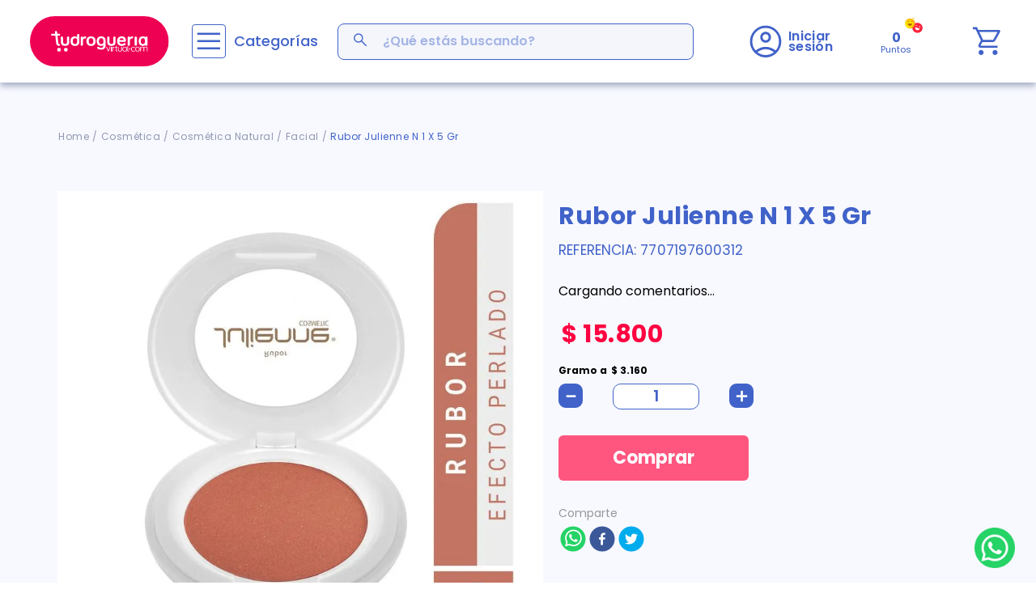

--- FILE ---
content_type: text/html; charset=utf-8
request_url: https://www.google.com/recaptcha/enterprise/anchor?ar=1&k=6LdV7CIpAAAAAPUrHXWlFArQ5hSiNQJk6Ja-vcYM&co=aHR0cHM6Ly93d3cudHVkcm9ndWVyaWF2aXJ0dWFsLmNvbTo0NDM.&hl=es-419&v=TkacYOdEJbdB_JjX802TMer9&size=invisible&anchor-ms=20000&execute-ms=15000&cb=qmeh4przgjkl
body_size: 45232
content:
<!DOCTYPE HTML><html dir="ltr" lang="es-419"><head><meta http-equiv="Content-Type" content="text/html; charset=UTF-8">
<meta http-equiv="X-UA-Compatible" content="IE=edge">
<title>reCAPTCHA</title>
<style type="text/css">
/* cyrillic-ext */
@font-face {
  font-family: 'Roboto';
  font-style: normal;
  font-weight: 400;
  src: url(//fonts.gstatic.com/s/roboto/v18/KFOmCnqEu92Fr1Mu72xKKTU1Kvnz.woff2) format('woff2');
  unicode-range: U+0460-052F, U+1C80-1C8A, U+20B4, U+2DE0-2DFF, U+A640-A69F, U+FE2E-FE2F;
}
/* cyrillic */
@font-face {
  font-family: 'Roboto';
  font-style: normal;
  font-weight: 400;
  src: url(//fonts.gstatic.com/s/roboto/v18/KFOmCnqEu92Fr1Mu5mxKKTU1Kvnz.woff2) format('woff2');
  unicode-range: U+0301, U+0400-045F, U+0490-0491, U+04B0-04B1, U+2116;
}
/* greek-ext */
@font-face {
  font-family: 'Roboto';
  font-style: normal;
  font-weight: 400;
  src: url(//fonts.gstatic.com/s/roboto/v18/KFOmCnqEu92Fr1Mu7mxKKTU1Kvnz.woff2) format('woff2');
  unicode-range: U+1F00-1FFF;
}
/* greek */
@font-face {
  font-family: 'Roboto';
  font-style: normal;
  font-weight: 400;
  src: url(//fonts.gstatic.com/s/roboto/v18/KFOmCnqEu92Fr1Mu4WxKKTU1Kvnz.woff2) format('woff2');
  unicode-range: U+0370-0377, U+037A-037F, U+0384-038A, U+038C, U+038E-03A1, U+03A3-03FF;
}
/* vietnamese */
@font-face {
  font-family: 'Roboto';
  font-style: normal;
  font-weight: 400;
  src: url(//fonts.gstatic.com/s/roboto/v18/KFOmCnqEu92Fr1Mu7WxKKTU1Kvnz.woff2) format('woff2');
  unicode-range: U+0102-0103, U+0110-0111, U+0128-0129, U+0168-0169, U+01A0-01A1, U+01AF-01B0, U+0300-0301, U+0303-0304, U+0308-0309, U+0323, U+0329, U+1EA0-1EF9, U+20AB;
}
/* latin-ext */
@font-face {
  font-family: 'Roboto';
  font-style: normal;
  font-weight: 400;
  src: url(//fonts.gstatic.com/s/roboto/v18/KFOmCnqEu92Fr1Mu7GxKKTU1Kvnz.woff2) format('woff2');
  unicode-range: U+0100-02BA, U+02BD-02C5, U+02C7-02CC, U+02CE-02D7, U+02DD-02FF, U+0304, U+0308, U+0329, U+1D00-1DBF, U+1E00-1E9F, U+1EF2-1EFF, U+2020, U+20A0-20AB, U+20AD-20C0, U+2113, U+2C60-2C7F, U+A720-A7FF;
}
/* latin */
@font-face {
  font-family: 'Roboto';
  font-style: normal;
  font-weight: 400;
  src: url(//fonts.gstatic.com/s/roboto/v18/KFOmCnqEu92Fr1Mu4mxKKTU1Kg.woff2) format('woff2');
  unicode-range: U+0000-00FF, U+0131, U+0152-0153, U+02BB-02BC, U+02C6, U+02DA, U+02DC, U+0304, U+0308, U+0329, U+2000-206F, U+20AC, U+2122, U+2191, U+2193, U+2212, U+2215, U+FEFF, U+FFFD;
}
/* cyrillic-ext */
@font-face {
  font-family: 'Roboto';
  font-style: normal;
  font-weight: 500;
  src: url(//fonts.gstatic.com/s/roboto/v18/KFOlCnqEu92Fr1MmEU9fCRc4AMP6lbBP.woff2) format('woff2');
  unicode-range: U+0460-052F, U+1C80-1C8A, U+20B4, U+2DE0-2DFF, U+A640-A69F, U+FE2E-FE2F;
}
/* cyrillic */
@font-face {
  font-family: 'Roboto';
  font-style: normal;
  font-weight: 500;
  src: url(//fonts.gstatic.com/s/roboto/v18/KFOlCnqEu92Fr1MmEU9fABc4AMP6lbBP.woff2) format('woff2');
  unicode-range: U+0301, U+0400-045F, U+0490-0491, U+04B0-04B1, U+2116;
}
/* greek-ext */
@font-face {
  font-family: 'Roboto';
  font-style: normal;
  font-weight: 500;
  src: url(//fonts.gstatic.com/s/roboto/v18/KFOlCnqEu92Fr1MmEU9fCBc4AMP6lbBP.woff2) format('woff2');
  unicode-range: U+1F00-1FFF;
}
/* greek */
@font-face {
  font-family: 'Roboto';
  font-style: normal;
  font-weight: 500;
  src: url(//fonts.gstatic.com/s/roboto/v18/KFOlCnqEu92Fr1MmEU9fBxc4AMP6lbBP.woff2) format('woff2');
  unicode-range: U+0370-0377, U+037A-037F, U+0384-038A, U+038C, U+038E-03A1, U+03A3-03FF;
}
/* vietnamese */
@font-face {
  font-family: 'Roboto';
  font-style: normal;
  font-weight: 500;
  src: url(//fonts.gstatic.com/s/roboto/v18/KFOlCnqEu92Fr1MmEU9fCxc4AMP6lbBP.woff2) format('woff2');
  unicode-range: U+0102-0103, U+0110-0111, U+0128-0129, U+0168-0169, U+01A0-01A1, U+01AF-01B0, U+0300-0301, U+0303-0304, U+0308-0309, U+0323, U+0329, U+1EA0-1EF9, U+20AB;
}
/* latin-ext */
@font-face {
  font-family: 'Roboto';
  font-style: normal;
  font-weight: 500;
  src: url(//fonts.gstatic.com/s/roboto/v18/KFOlCnqEu92Fr1MmEU9fChc4AMP6lbBP.woff2) format('woff2');
  unicode-range: U+0100-02BA, U+02BD-02C5, U+02C7-02CC, U+02CE-02D7, U+02DD-02FF, U+0304, U+0308, U+0329, U+1D00-1DBF, U+1E00-1E9F, U+1EF2-1EFF, U+2020, U+20A0-20AB, U+20AD-20C0, U+2113, U+2C60-2C7F, U+A720-A7FF;
}
/* latin */
@font-face {
  font-family: 'Roboto';
  font-style: normal;
  font-weight: 500;
  src: url(//fonts.gstatic.com/s/roboto/v18/KFOlCnqEu92Fr1MmEU9fBBc4AMP6lQ.woff2) format('woff2');
  unicode-range: U+0000-00FF, U+0131, U+0152-0153, U+02BB-02BC, U+02C6, U+02DA, U+02DC, U+0304, U+0308, U+0329, U+2000-206F, U+20AC, U+2122, U+2191, U+2193, U+2212, U+2215, U+FEFF, U+FFFD;
}
/* cyrillic-ext */
@font-face {
  font-family: 'Roboto';
  font-style: normal;
  font-weight: 900;
  src: url(//fonts.gstatic.com/s/roboto/v18/KFOlCnqEu92Fr1MmYUtfCRc4AMP6lbBP.woff2) format('woff2');
  unicode-range: U+0460-052F, U+1C80-1C8A, U+20B4, U+2DE0-2DFF, U+A640-A69F, U+FE2E-FE2F;
}
/* cyrillic */
@font-face {
  font-family: 'Roboto';
  font-style: normal;
  font-weight: 900;
  src: url(//fonts.gstatic.com/s/roboto/v18/KFOlCnqEu92Fr1MmYUtfABc4AMP6lbBP.woff2) format('woff2');
  unicode-range: U+0301, U+0400-045F, U+0490-0491, U+04B0-04B1, U+2116;
}
/* greek-ext */
@font-face {
  font-family: 'Roboto';
  font-style: normal;
  font-weight: 900;
  src: url(//fonts.gstatic.com/s/roboto/v18/KFOlCnqEu92Fr1MmYUtfCBc4AMP6lbBP.woff2) format('woff2');
  unicode-range: U+1F00-1FFF;
}
/* greek */
@font-face {
  font-family: 'Roboto';
  font-style: normal;
  font-weight: 900;
  src: url(//fonts.gstatic.com/s/roboto/v18/KFOlCnqEu92Fr1MmYUtfBxc4AMP6lbBP.woff2) format('woff2');
  unicode-range: U+0370-0377, U+037A-037F, U+0384-038A, U+038C, U+038E-03A1, U+03A3-03FF;
}
/* vietnamese */
@font-face {
  font-family: 'Roboto';
  font-style: normal;
  font-weight: 900;
  src: url(//fonts.gstatic.com/s/roboto/v18/KFOlCnqEu92Fr1MmYUtfCxc4AMP6lbBP.woff2) format('woff2');
  unicode-range: U+0102-0103, U+0110-0111, U+0128-0129, U+0168-0169, U+01A0-01A1, U+01AF-01B0, U+0300-0301, U+0303-0304, U+0308-0309, U+0323, U+0329, U+1EA0-1EF9, U+20AB;
}
/* latin-ext */
@font-face {
  font-family: 'Roboto';
  font-style: normal;
  font-weight: 900;
  src: url(//fonts.gstatic.com/s/roboto/v18/KFOlCnqEu92Fr1MmYUtfChc4AMP6lbBP.woff2) format('woff2');
  unicode-range: U+0100-02BA, U+02BD-02C5, U+02C7-02CC, U+02CE-02D7, U+02DD-02FF, U+0304, U+0308, U+0329, U+1D00-1DBF, U+1E00-1E9F, U+1EF2-1EFF, U+2020, U+20A0-20AB, U+20AD-20C0, U+2113, U+2C60-2C7F, U+A720-A7FF;
}
/* latin */
@font-face {
  font-family: 'Roboto';
  font-style: normal;
  font-weight: 900;
  src: url(//fonts.gstatic.com/s/roboto/v18/KFOlCnqEu92Fr1MmYUtfBBc4AMP6lQ.woff2) format('woff2');
  unicode-range: U+0000-00FF, U+0131, U+0152-0153, U+02BB-02BC, U+02C6, U+02DA, U+02DC, U+0304, U+0308, U+0329, U+2000-206F, U+20AC, U+2122, U+2191, U+2193, U+2212, U+2215, U+FEFF, U+FFFD;
}

</style>
<link rel="stylesheet" type="text/css" href="https://www.gstatic.com/recaptcha/releases/TkacYOdEJbdB_JjX802TMer9/styles__ltr.css">
<script nonce="6snTZLmG29YgUrI7agTZQQ" type="text/javascript">window['__recaptcha_api'] = 'https://www.google.com/recaptcha/enterprise/';</script>
<script type="text/javascript" src="https://www.gstatic.com/recaptcha/releases/TkacYOdEJbdB_JjX802TMer9/recaptcha__es_419.js" nonce="6snTZLmG29YgUrI7agTZQQ">
      
    </script></head>
<body><div id="rc-anchor-alert" class="rc-anchor-alert"></div>
<input type="hidden" id="recaptcha-token" value="[base64]">
<script type="text/javascript" nonce="6snTZLmG29YgUrI7agTZQQ">
      recaptcha.anchor.Main.init("[\x22ainput\x22,[\x22bgdata\x22,\x22\x22,\[base64]/SFtmKytdPWc6KGc8MjA0OD9IW2YrK109Zz4+NnwxOTI6KChnJjY0NTEyKT09NTUyOTYmJnYrMTxMLmxlbmd0aCYmKEwuY2hhckNvZGVBdCh2KzEpJjY0NTEyKT09NTYzMjA/[base64]/[base64]/[base64]/[base64]/[base64]/[base64]/[base64]/[base64]/[base64]/[base64]/[base64]/[base64]/[base64]\\u003d\\u003d\x22,\[base64]\\u003d\x22,\x22w5bCtkLCp8OjJsOCHsO1VC7CqsKGZMKJM2NWwrNOw57DtE3DncOgw75QwrIwX216w4fDnsOow6/DrcO3woHDnsK5w6wlwohDL8KQQMOGw5nCrMK3w5nDrsKUwoc3w67DnSdad3ElY8O4w6c5w7XComzDtjnDn8OCwp7DmBTCusOJwr18w5rDkFTDkCMbw41pAMKrVcKLYUfDjcKgwqccLsKLTxk6RsKFwppfw6/CiVTDpcOiw60qCEA9w4kYYXJGw5N/YsOyKm3Dn8KjVXzCgMKaLMKbIBXCixHCtcO1w7TCt8KKAwN1w5BRwq1RPVVsO8OeHsK1wofChcO0PnvDjMODwokpwp85w6xhwoPCucKNYMOIw4rDjm/Dn2fCp8KgO8KuNhwLw6DDgMK/wpbChTZew7nCqMKXw7opG8OIC8OrLMO7QRF4c8O/[base64]/[base64]/Dvjsdw4bCvFNtw6VsH1bCpxvClnTCucONW8OSFcOKZsOAdRR/Km07wr9XDsKTw5bCpGIgw7I4w5LDlMKoZMKFw5Zrw7HDgx3CoDwDBzPDpVXCpRY/w6lqw5dWVGvCi8OWw4jCgMKlw4kRw7jDsMOAw7pIwr0oU8OwFsOGCcKtVcOww73CqMO7w6/[base64]/wp3CjcKGw7vCq8Olw6nDncOMOsOtwqkTwp3CtkTDtMOZNMO9d8OefT/DsUpJw5Y8V8KbwoTDjnNxwp0FTMKaBzDDqMOrw4BmwofCrkUow4DCvHFQw47DtQwFwqAiw7c/OW7CusOUFsOZw7gGwpXCmcKJw5bCpDbDpsKbZsK9w57DvMKCB8O2wo3ClUXDrcOkNWnDhFAORsONwprDssKDczl1w4hrwoUJQVkPTMOrwqvCvMK/wo7CmX3CtMOxw6hjAzDCh8KZQMKGwqPDrj8Ww77Cv8OGwrMdMsO3wqhgWsK6ETnCjMO3JSrDr2jDjiHCgnPDtsOgw6Mhwp/DkQ9wDjR0w6HDgkHDllRCYQcoOsO6ZMKePl/Dq8O5EFFEYzXDmmvDh8Ozw7g6wrDDosKrwoMaw40Bw5LCp1PDm8KqdXbCuEPCujQYw6HDn8Kew75mQMKOw4bDg2kKw4/CjsK+w44iw7XCkklTOcO2QQjDucKoGMO0w6I1wpkYNkHDjcK8PSPCr2ljwq8wdcKywpHDvgLCpcKzwrZ/w5HDkxwfwrEpw6vDiRXDpwbDtMK/[base64]/[base64]/Cj8KwKzbDnjzCpGXDqsKgwqHCtXs5J1gZeQMrdMKdZsKYw6fCgk7DsnAmwpjCvHBAE3jDkSjDg8O3wpDCtlABYsOrwrgnw5VNwonDhMK+w5swacOScgUUwpVEw4fCpMKZVQUEHQ42w65ywqUPwqbChHPCrMKQw5AOIcKdwo/[base64]/CnAZowr7Dh3V8VsK/[base64]/w5bChsOpNMKQwr9Ww4ZZVWsSY8OSRcKowqFsw5wfwo5dEk4LOD/[base64]/WsONT2dIw7HCnCHCrFjCp2/CpsKUw6XDnFB0eRJbwobDqVA1wqpiw5tKMsOgQwrDvcKtRsO8wpl/Q8OcwrbCrMKGWW7ClMK+wpFzw6PCp8OeaC4vF8KcwoXDqsKnwrAndHV/Omprwq3CqMOywr3Co8KMCcO0dMOvw4fDjMOddzRKwqJCwqVLQW8Iw7DCmHjDgSZIJsKiw6VELQkywpLCsMOCPWHDujYTbzsdEcKPYsKIwpbDqcOqw6kYNMOMwqnCk8Oawp8aEm4vbMKew41fecKtDjbCt0HDhgUSbcOGw7zCnVhGNjo1wo3CgmZKwp7DlHA/QmIefcOhagJjw4fCk3jCpMKZccKGw53Cv2kRwq15UioIFD/DvcK/wo9ZwrXDl8OvOFJpT8KBbiPCp2/DrsOVRENeSVDCgsKqBSp0eRsAw7wCw4nDsxDDpsOjLsO7SEvCrMOHEA7ClMKKXD87w5vDokTDisOJwpPDhMKOwpMmw4TDlsORfyHDulfDnj8HwoE2wpXCqDZOw6jCoTjCmjpNw43DlgYKMMOPw4jCvCTDmSQYwoslw4rClsKww4AXNXlaGcKbOsK/JsOMwrV0w4nCsMKXwoI/Jj5AM8K7BFUCIHBvwpbDszrCpGdFRjYDw6bCmhNyw6TCi1dEw7/DkCHDksKeIMK8DFsbwr/Cl8KQwr7DjMO8w7nDocOwwpHDlcKBwoPDkxbDiWstw41twpLDiFjDosK2JlAnVjQgw7QQH09iwo0AJ8OrI3hNVSvCi8KEw67DosKDwpxpw6xewo11YVnDiHjCtsOZdzx9woJqXsOGcsOcwqwmTcKEwooow5dNAUJtw5kjw4oaY8OYLjzDqTLClDt0w53DjMKTwr/CmMK6w5PDsB/CsCDDu8KabsKPw6fCo8KLO8KUwrPCkUxVwpQPPMKPwo9TwoJXwrTDt8KYEsK5wpRSwrg9XRPDlsO/wrXDkDwkw43ChMK7KcKLwoA1wrvChy/Ct8K3woHCgMKxLzTDsgrDrsOjw5wkwqDDkcKhwoBqwoJrKiDCu2LCmgXDosONFMK/wqEhHTHDgMO/[base64]/wrvClMOhw7x8GxJ2woHDkMK9eVk5THDDt8OtwpHDiB5sM8K/wpHDnsOmwqzDtsKlPx3CqX3DvsObFMOfw6h5LUQlagPDvkR/w6zDk19WScOAwrjCrMO7VgI/wqI5wo/DpHnDl0oAw5U1HsOAajdfw43DinLCuDFmd0rCsxx1U8KGPsO/[base64]/DmjU0wpIhw5fCp8KOOEvDkcOTEXLCg8O8AMKGBBPDjz44w5dHw6zDvzhxB8KLFREwwrM7RsK6woDDgnvCmB7DvAzChMKRwonDrMKRRMO5SEAZw65peVZ+YcOzZgjCncKFCMOww7gcFz/[base64]/DgmDCqBQrC0bCgiHCoMODwqHDqsOWfFd7w4bDpcKYc2vCusOXw69Zw7NzZsO3P8OLeMKzwpMPHMOKwrYowoLDhHsOURdUAsK8w41mAcKJZyR7aEULesOyTcOTwr9Bw7V9w5BFJMOjNsKXP8OvVETClTZGw5BNw4rCscKQaSVJasO9wpMGLR/DhnPCuwLDuS8dDi7CtXoTTcKZOcK0elTCn8KJwqLCnFjDncONw7R7bwJrwoROw5LCikBow5LDunYFZTrDhsKJDiRcw751wp47wo3Cpy96wrDDvMKMCSsRPSBZw4MCwrvDog4MFMOGDQ50w4HCn8OYBcOlIX/CmcONJ8KzwoLCrMOqNjRQVH44w7fCpxtNwpTCgMO1w7rCscOxHiPCiClzRFAtw43Dj8KsSDBzwp3CtcKKREMwYcKVOw9Ew6Asw7RIGMOmw4FswrvCtwfClMOMOMO6Akc2FkMzccOkw7ASf8K/[base64]/[base64]/[base64]/DontHbVJewrfCs8OAJCo3UyTDscOAwqsEXHFaZC/[base64]/CtsOJWcK3w67DmhnCu3jCth13w7bCl8KYVGLCqRYWTRHDjsONRsKLKyrDpRXDusObW8KUMMKHw7fDqHMAw7TDhMKPThECw5bDmRzDmHYMwppvwqbCpFx0El/[base64]/[base64]/w4ZCwpQHw4IDwqvDggrDilvDl8OGwprCrnkZwojDnMOlJ0x6wpPCvUbDkSjDu0/DoWlCwq9Vw7Ebw5UEC2BKC2VkCsO0AMOBwqlQw5jCs35GBBsNw7LCmsOwacOZdWkqwqnDscK7w7PDuMOpwpkIwrnDjsOxBcKHw7rCkMOMQyMEw6TCoULCmD/Co2zDvz3Cmm/Cn1wVWG80wotewrrDgVJ8wqvCicOywp/DjcOYw6EcwpYCMcO9w5h/Flprw5plNMOhwo1/w5RaKnQSw64pQhDDvsOLfTx8wo/DlQDDnMKswqTCiMKxwpjDhcKBA8KlW8KIwpEDEQVZBCzCjsKxYMOLXMKlD8KxwrTDlDjCmj/DqH5lcXZcJcKyfAnChgnDmnzCgsOeJcOxBcOfwpJLfn7DvsOKw4bDhMKmJ8Klwr4Qw6bDv0jCoDgGa2liw6/[base64]/[base64]/Cqkl7Ny7DpsK1DyTCqiINfsOAwo/Dp8KTcHfDj0jCs8KBMcOcLWDDosOFE8ObwrrDkgAYw6/CqMKZYsKSbsKUwpDDpRMIYCTDkwHCoiV1w6Qkw5zCmcKtQMKhXcKbwp1gOGtpwoXDscK4w7TCmMOdwqsoGEJHHMOpCMOuwqFtUAlzwoNSw5HDv8OCw7sewpDCsQlKw5bCgVYIw4XDl8O6G2TDt8OXwp9Aw5XDjBrCtlbDr8Kfw5FlwpvComrDs8OMw4U6QsOPVi/[base64]/DjAJ6XFF0w57DqmVHXcKpSMKtBCLCg8OLwqnDohfDr8O0A0nDhMO8wqRnw7IjPzhTChDDssOoJsOXd3twC8O9w7wUw47DtirDmWg+wpXCoMOSAcOPF2fDjS5pw5Bnwq7DpMKpeVzCu11RCMKbwoDDnMOZZcOSw7fCvUvDgxAPFcKoNSV/f8Kvc8KcwrIYw5QKwpHCtMO6w7fCglBvw4TChF5wFMK8wqUiUMKtA1hpZsOuw5/CjcOEw47Cv1rCuMKIwoTDtXTCuFbDiD3DtMKzZmnCvivDlSXDqBx9wpFRwpJOwpDDtj0VwojChnldw5fCphDCkEnCskfDscK+w4Now4PDpMKwSU/CmkzCgh8AFSXDlsOHwpPDo8KiN8KPwqohwoDDgGUMw77Cun9EecKJw4TDm8KjGsKbwrwdwoLDl8OpVcKjwrbDphvDhcORI1p5EC1Rw4LCqRfCqsKOwqZQw6nDk8KgwpvCm8KSw4hvDiU/[base64]/w5XCjcOvM2TDsMODSsONw4TDlQrDosKJOFIQwq8PwrzDq8KAwrosB8O2dQrDgcKrw4/DsEDDhcOMbsOEwrFeKEZ2ARsqLjJGwqDDlMKZd29Cw6PDoAsGwp9OSMKWw4bCh8KZw5jCs0VDTSQOKQdfCzVVw6HDhhM3BMKFw5Qyw7XDoDV5bcOIFcK7bsKAwrPCoMO3REdwFB/[base64]/CilFnw6wyYlZxw5DCusKFRnTCvHLCtMOFAxPDssKsM0hnP8Khw7/CuhZlw4XDuMKpw4jCm2sLcMKzUUkcaRgMw7w1dnldWsKPw59jFU1KCGTDoMKlw4/Cp8Knw5h7fzQ/wo/ClyzCnxrDnsONw7w4GMOjAHdew6FoMcKVwqAKGcO9w7sMwpjDj3fCksO3PcOcdcKZPMKAUcKjQcOawpxrBQbDkVjCszUmwqE2w5E9AQwyGcKEPMO/IcOPccK/VcOJwrDCr2jClcKjwq88dcOgKMK7w4UmJMK5b8OawpbDtTI4wp4+TxXDu8KgdsOSNMOBw7Ffw7PCj8OeIAtlecKHNsKbeMKODxBRGMKgw4LDkTzDscOkwrpdEMOlOF4HXMOJwpLCmsONTMOlw7kACcOWwpAzf1XCllfDl8O/wpRCQ8K0w6IIEQ5/wp0yFMO4OcOPw6opT8KdHxFewrrCjcKIw6N0w6bCkMKwORDCn37CtTROOcKiwrpxwoXCiHsGZFwvHWYqwq0GBnMPJ8OvIgoUGn/Dl8KqEcOdw4PDocOMw6XCjQt5HsOVwpfDn0oZJcOqw4wBHGzCqC5CSH0qw6nDusO9wqXDn27Dj3BwMsK3A0pBwp/[base64]/w6DDjsKLdsO+wqcZw6wIW8OvBcKsw6/DiMKRIlAJw5jCuH0USm1CFcKSND5ywr3Dj1nChh1ET8KIacKkbD7CjEzDusObw4HCoMOkw6I+DnbCuD8pwrFKVzkLKsKURl90Ln3CoitraXdcHno+BVEUPj/DjTAzCsKFw4xcw4TCg8ORP8Osw6Mew6ZlUXvCkMOAwoBBGgrCph1qwpXDtsKODcOJw5crCsKMwqTDm8Osw73Dum/CscKuw71+NTnDucKTbMK6BcKpYhAUOR1TGGrCpcKaw5vCuRHDscKlwqpWXsO/wr8CD8KTfsOwKcOhDlPDunDDjsK3FGHDqsKRHkQXVcK7bDwBV8OQMTDDv8Kfw6U7w7/CscK/wpAcwrMowo/Di3fDp2XCtcKYEMKQDg3CqsKPEGPCnMKrMcOlw4Ziw7h4WTEEwqAIOBvCqcKQw7/[base64]/DtMK/YMK6w4zCisKOw7bCsUXDogAvPMOHMUHCrmHDi0s8AcKFAB8YwrFoMTVJB8OAwozCp8KUVcKyw5vDkXE2wooSwoDCphbCosOEwqVgwqPCugvDgTbDmUc2UMO7ImPCrizCjCnDrsObwrs3w7rCrMKVaXjDiWYfwqd6CMKCLRTCuDscX0LDrcKGZVJ2wodgw7t9wok/w5FyX8KoC8Kfw7kcwpMHGMKvbcOCwoE/[base64]/Ci0rCuMKda8KLw6c7H8OZwpfDhFXDnD7CjsOvw63CkTnCscKSX8OCwrTCkW8JRcKswqU/McOxBRNCe8Kaw4wowqJkw6vDumskwqfCgX1NbCQuIMKDXS4ONgfDthgLDBlaGnQJYH/ChivDoQnCqgjCmMKGMAbClSvDtEtlw4/[base64]/w7vCj3zCs8KYw5hGw69xw7slw4FgKcOcUVvCtsOxeW12KMKnw4pzYVEQw7cxwqDDgVdAMcO5w7M6w5VcOcOLfcKrwrXDgMO+SC/CpT7CuWXDnMO6A8KtwoYBMnTCt17CgMONwpnCjsKtwr3CtSHCssKUw57DhsKJwrfDqMO/JcK/I30pLWDCs8OBw4nCrhdOWU95OsOMfilkwpnChGDDsMOFw5vDosOJw7HCvS7Do15Tw4vDlCHClEMzw7TDj8K3R8KywoHDp8OCw7lNwpNqw6DDiGUgwpABw5FJIMKfwo/[base64]/[base64]/w58qAsKww7EfwoFBIV7Dg8O+wodfwph+UMKowofDomE8wrHDoSDCnXhfZ105w6hTG8KZX8OlwoY9w4gAEcKTw4rCqFvCsDvChsOnw6DCgsK6ez7DkXHCjH0vw7Aewpl/aQw1w7LCuMOeAHErXsO3w5EsPiYhwrJtMw/CsnBRUsO3wpkPwphKeMOhV8KvFD8jw4/[base64]/Q15YH8Obw4MHIMK5w6jDvsOaLMO/Dg0jwpjDjE3ClcO9JjXDscO0fGMHw5zDu0fDum/Dq3U3wqdNwo9ZwrJPwrzCtFnCgSzDkAVMw7g+w4MZw47DhMK2wqnCncO6PlzDosOtYjkBw7ZMwqlrwpN1w5IwMDd5wpHDjsORw4/CuMKzwrtfXmZywpBdX0vChMO2w7LCpsKOwo5aw7NJEAtSDANgVQJZw5l+wqrChsKdwqrDvAnDi8Oow4bDm31lw6Fsw4x4wo3DlyDCnsK8w6rCocOew6nCkxs3Y8KkVcKHw7VWe8KnwpfDvsOhGsOvYMKzwqXDnnkGw5d8w4TDgMKcKMO+S2zDnsKHw4x/[base64]/[base64]/[base64]/Ck29/FwDCocOLXcKJGnU0wpd0w6TDh8Kkwp3DtG/[base64]/DlGxew5/CgMKVM8Oid8KeZU7DkMOxPcO5woXCoUnCvDV+w6HClcONw5/Cs1XDqz/[base64]/wojChMKwC3A0Y2ZmH8OuTFDDq8OQK2/[base64]/wpDCqgvCvEQSUsKneMOGBsOmaMObK0vChBUlETdgQTrCjQ1cwovDjcOxZcKfwqkrfMOCO8K/HsKcSWZnQCAcOCHDtVkgwrBxw5bDuVtsacKiw6vDusODOcKuw45pK38Qc8OPw4vCmRnDgGrDl8ONd3ASwqwbwoR3b8KpdD7CjsOfw4jCn2/Cl2dnw5TDiHTCliLDhDNnwonDncOew74Iw5cDSsKIFkDDqMKGBsOtw47DoR8+w5zCvcK1VmoEZMONEl4/dsKae23DkcKyw4vDkmgTaDYZwpzCsMOcw4t0w67Dj1fCrHc7w7LCpSkQwrYGVDgqaHXCrMKPw4rDv8KawqFsFBHChzUOwqtEJsKwQMKHwr/[base64]/w5vDrWZqw4JnbMOQwo8xXTrCuQgOKkJBw6g0wqYjPMOsFDF6fcKUahfDvBIXOcO6w4cIwqXCgsOfbMOXw4zDsMK6w6szJjTCpMK/[base64]/c8K0w5HDl1l8w7djwq/DtUHDgE1PTMO4w5YHwq0UW0bCp8OofX7Dml9DOMKcE2XDv3fCtnjDuz1NPcKgBMKAw53Dg8KXw4HDiMKvQMK7w4/Ck37DkX7DkCh6wqRsw69iwotGGsKKw47Ds8OED8Krw7rCjwvDk8KkWsOzwpLCrMOfw7XCqMK8w656wr4rw695awzCslfDmzAhDMKMX8OdO8O8w5TDtAA/w4N5UEnCiR4MwpQtJB/DrsK/wqzDn8OBwrrDrQVsw53Cn8OyW8OGw7tbwrc6L8KbwotBKsKCwpHCumzCncKPwo3Ckw8yHMK8wr5WBxrDtcK/[base64]/Cq3JhWsOhPcKawo/[base64]/DmBXCpcOKw557Hg3Dh0bCgHxuwqIlfMKVY8O0w6VlUW4masOPwrVYG8KxaT/CniDDuDUpEHUQOMKnwrtQcsKxw79rwrRpw7bChlgqwogKS0DDicO/ScKNBCbDjEwWWW7DqzHCmcOiUMO1BzgRQ1nDkMONwrbDgnjCsTkowrTCnSbCv8KSw7PDvcO1FcOew7XCtsKkVFBqP8Ksw4XDukJqw73Dk03DtMK3JXDDrEldUjwvwp7CrQjCvsKTw4XCiWt5wrE5wopSwqk/UB/DgBXCnMOIw4/DrcKnGsKlXlZDYSrDgsK2HBfDhEYMwoTCtkZNw5ISKFp7bnFTwqPDusKBIBI/wqrCjXl0w6EtwpDCksO/KzbDjcKSwpfCl2LDtTZdw5XCuMKECMKPwrXDjMOawpRywrpLJcOlKcKFGcOxwqPDgsKew5XDnBXCoyzCrMKoRsKcw7LDtcKnC8Ofw78tYhnDhBPDlHB/wo/ClCkswrzDmsOBBMOSWcO9axTDgXTDjcO4NsORw5J3w7LCjMOIwoPDlRNrEcKXIwHCsS/[base64]/HsKbwqTCi8KPw6ZzwpnDmjLDuFIRDysZUH3Dp8Knw6xmXVgRw6fDkcKAw4zCo2TCnMOkRW0+w6nChUoHIcKYwpjDkcOUc8OEJ8OCwqPDuUkBMHTDjgHDm8OdwqXDkVjCkcOOfDjCnMKcwo8JV2/CoDTDgivDgQLCigI7w6nDrURaUzgGFsK6dwZbfwfCkMKAb3wUXMOvGsO+w6Esw6JJWsKndGsMwoXCmMKDETTDmMK6IcOpw6x5w60uRH5pwojDsEjDpTFawqtVw5Y/AMOJwrVyaTfCusKRTVISw6TCq8Kdw7nDpMO/worCqlTDgzLCtVDDpkjClsK0WTLCt3QrNcKUw551w5XDhm7DvcONEl7Dk1DDocOKesO9ZMKGwoDCkwQhw7hkwrwQFcKKwqlywr7Do0XDtcKuH0DCnSsINsO9PHnDqgobBG1rX8KVwpPDpMO4w4FQNUPCkMKGViAOw5EhE33Doy/[base64]/WzxeCsOvw406w7fCuDlLwrEzwq5LwrPCtSZ9KT1nG8K2wr/DuwLCusKfwqPCry7CsGbDvUQHwqjDgj9Ywo3DuDgJM8KqMmYVHMK1dsKfAifDkcKXKcOJwpPDj8K9Oh5uwrlYdkt/[base64]/GWDClUnCiw/DnMKUw6FDbMK6AsKmwqdFDCLCgi3Cr1EzwppTFWXCvsKsw6vCqE0DDH4ew65+w71+wpt7Zz7DgkXCpgR1wpsnw74Hw4Iiw57DlC/CgcK3wqHDgMK1Kwg/w5/DrxXDtMKTwqbDqzjCvUAjVmNrwqvDsBLCrSh9BMOJV8O3w4YlMsONw6jCsMK4P8OZKFtwLyBcSsKAMMK6wq91FXrCvcOvwoY3CSBbw70iThXCuG3DjWk4w67DmcK4MBHClwYBbsO0IcO/w6TDj08Xw6RWw6vCoTBKLMOwwqLCr8OVwq3DoMKbw7VZG8KzwqM9wovDkzxSREVjKMKdwpHCrsOqwrzCm8OpF00DYXV6F8K7wrtow6xZwoDCoMKIw4DCoxErw4dJwpzCl8Ohw63Co8K3HD8HwpAsDxIcwpvDlRw4wpZaw5rCgsKAwrZQLSoLa8Oiw7dewpgSFh5UeMO/[base64]/U1nCjRknw7t2woXCpsO6dcOrw4/CrsO1wq/ClmJYPMKuY0nCpwc9w5nCoMKdcGInW8KJwr4Yw7ADIhTDqsKpe8KyT3PCgUPDscKbw5lQCnQlDGpKw4J4wohewofDn8Krwp3CjT3Ckw1XRsKuwpcnJDrDrcOtwqBgAQdnw6c3XMKjTAjClUAcw57DqwHCmUQ9ZkEGByDDhD8ywp/DlMOZIB1QPsKewoJse8Knw4zDtQohGE0lSMOBRsKxwpnCh8OjwpMRwqXCmVLDjsKtwrkbw4h+w6YLX3DDmVAww6/CkULDhsOMc8KAwph9wrvCh8KYIsOUasK/wqdIe1bCmj5eJ8K4fsOfHcOjwpA0MXHCv8OjTMK/w7fDhcOdw5MDfggxw6XCtMKeZsOBwo0ze3bDpgLCn8O1TcO3CkMnw6TDq8KCw7o/AcO9wpNeK8OJwpZDKsKIw7lDW8K9WTF2wplDw4XCucKuwqDCncK4ecOGwoLCpXsDw6bDjVLCm8KaXcKfB8Oewo05JMKwIsKow4suQMOAwqDDs8OgY347w6pUDsOJw4hlw7hjwr/DswDDgi3Cp8OAw6LCocKBwq/DmSrDi8KvwqrCt8OtZMKifGcBJ0o3NEDDglUnw7jCuXvCl8ONZiFSbMOJcgLDuxXCuU/Dt8OHGMKEdgTDgsKyfjDCqsObJsO3TWvCsxzDgjvDqzdAS8Okw7Z2w6PDhcKxw43CiAjCm0BeTwp1KzN/c8KjQjxBw5zCq8KMVnlGHMOyP31dwrPDscKfwrNVwpDCvU/CqXzCs8KxMFvDkEotGklpB11sw4c0wozDs2TCmcO6wqHClWczwrzCrG8Pw77Dlgk5Ix/CukbCosO+w5Evwp3Cq8K4w6bCvcKmw4d5aRI7GMKSE146wo3CksOkNcKWOsOzGsKyw7TCoho9Z8OOKcO1wqdEw6/DmCzDiwLDtMK8w6fCmXFUYMKoTGFSLV/[base64]/[base64]/Dp8KGXsOTMUHDn0fCucOmw5DCrV0ywoPCh8OPwqjDgBh4wrJyw5chRcKae8Kyw5vDjUtEwok1wr/Dk3Qjw53DtcOXaQzDocKLEsORG0UNA2PDjRg/wp7Dl8OaeMOvwrnChsO2AC8Gw71nw6AzXsKmZMK1ODxZPMOTFCQ2wpsXJMOcw67Cq0M+csKGSsOzCMKrwq8Vwo47w5bDnsOrw7TCuHQqRWrCgcKaw4Q3w7A9GCnCjhrDocOIET/DpcKXwpfCpsKTw5jDlD0sdngbw7B5wrzDoMKjwoUpN8OOwpfCnQJ1woHCtUjDtTrDiMK+w5Y1woUfSEJNwoVKMsKAwpp8QXjCsRbCuU9Jw45Hwrk/FU3DnA3DosKOwoZ1LcOFw63CvcOndnsAw7p5Yj9nw5AyEMOQw6R0wqZMwrIldsOCNcKkwrJADSdNKCrCpGdEcDTDiMKkUMKhYMOCUcKEDlMNw44zbTjDjlDDi8OjwrzDrsOkwr9xEH7DnMOaNnfDvwZIO3NKHsK/HcKYVMK/w4vChxTDs8O1w7rDkGUzFhxUw4rDrcK4dcOvIsKTw5whw4LCrcKbY8KnwpE+wozDjjYhBQJTw4TDpWoHOsObw4U0wqfDrMO/WjNzBsKMPDLCvmrDhMO3FMKlOhnCgcO/wpHDhj/CksKmbUggw7ooRULCuFEnwpRGfcKQw5lqJ8O7fQ/Din0ZwpR5wrfDrzIrw5x6FcKaXF/[base64]/[base64]/bg5bwoLCkwg/EWrDkwTCvW/[base64]/CiTrChiPCpcOQw5HDmcOywoQAw7UeP8OUw4YVwqd6fsO0wrk7T8KMwp1vUMK8wrtIw6pMw7fCjiLDmgrCuXfCncO4KsOew6UMwq/Dr8OUJMOFQBAuCMOzcSZtb8OKJ8KSRMOQKsOFw5nDhzXDgMKUw7jCmzDDugdMdCHCpjMMw5FEw5EkwqfCgyHCtjHDusKWTMOIwoAUw73DksKVw77DsXx9YMK3YMKnwrTDpcOkCS4wAlzCj2ktwrLDu3hLwqTCp1DCuFB/w5l1LWXCiMOowrAow6DDiG9eGsKJIsKHAcO8W1hVVcKJL8Odw65JYRbDl1/[base64]/bm/[base64]/AHrDi8OPLsOsAjlGcELCkytGADoZwr04ZwjDniQNfQHCqCwrwpxwwoZbJMOyYMOYwqfDs8O2YcKdwqk4GAYhfMOVwpPDscOswqphw5c6w57DjMO0X8KgwrgzT8KAwowbw7TDoMO6w7tCHsKwKsOiZcOMw59GwrBOw6pAw7bCpzEMw7XCj8KBw7FHB8K5KS/ChcK5fQfCknvDvcOjw4/DrA4jw4LCn8OCQMOaP8OAwoACYWZfw5nDm8O1wpQ5c1HDqsKvwrHCnGoXw5PDr8OheHXDtMOFJw3CrMKTEgDCq1szwonCszjDqV1Mw71DS8K8DW1RwpzCosKhw6XDrcKsw4fDgExqbMKnw7/CtsKbNWRew6LDjTtUw6rDmFcTw7TDnMOaEl/DjnbCrMK1HURtw6rCssOxw6QPwrvCnMOYwoYrw7fCqMK1BH9/MiN+KMKBw7XDiWkcw4kSWXrDlcOsQsOTCcO/GyFJwp7Diz9hwrLCqR3Dm8OvwrcVZMOkwr5XY8Kkc8K/w6INw4zDosKGQjHCpsKLw7XDr8Owwp3Ck8K9dxA1w788VlvDrMKYwqnCv8OLw6rCpMOpw43CuSDDgEphwrLDpcK+NxhEbgjCiyYhw4PClcORwrbDvGnDoMKuwpErw6bCsMKBw6YYUMKVwo7CixbDsAjClUMhaEvCi0dsYXYlwrB2VcOERDkhXC/[base64]/Z2xvV1nDicOJXMKhJ8KNO8KcwrA9OGplVXDDmjDCq1B3wo3DmX89IMKPwrnDqcKJwpxyw6szwofDrsOIwqnCm8OOKsK2w5nDl8Oywp4HcXLCvsKEw7TCrcO2MmfDq8O/w4TDhcKEM1DCvhc6woEMOsK+w6nCgildw5N+U8Oicic9Bi07wpHDuEF3UsOKTcKZLFQwDlRxOcKew57CmcKxbcKoJC10XyXCrD0PcTDCrcK4wpzCqVzCq0bDhMOawpzCiXbDnljCjsO8D8KSFMORwoTDrcOOPMKNeMOww5/CnQnDnh/DgkFpwpXDjsOeBQAGwqfDhh0uw4Qew5cxwoJqFCwUw7YZw5BKZSRSUmTDg3DDnMKWdyRIwqIERizCjX4iBsKYGMO3wqjCnyzCo8KXwr/CgsO9IcO5RSbDgARiw7DCn3nDuMOYw6JJworDo8KYJwXDrkgNwo/DrTh5fhXDqsOnwoYZw5jDkRRYO8K4w6RuwqzCiMKiw6DDl04Jw4nCq8KbwqNqw6QGDMO4wqzDs8KlP8OVIsKzwrvCq8Krw7Jew7rCosKHw4lBdMK1ZcOnNMOjw67Cm1zDh8KMGSLDoQzChBZIw5/[base64]/DkcKISsOPwqwvG8KpWcO4T8KWL15RwrgyecO1HEzDoHTDjVPCuMOzeDnCk0TDr8OqwpDDiUnCpcORwq9UGVAgw6xdwp8CwoLCvcK+VsO9BsKPJh/[base64]\x22],null,[\x22conf\x22,null,\x226LdV7CIpAAAAAPUrHXWlFArQ5hSiNQJk6Ja-vcYM\x22,0,null,null,null,1,[21,125,63,73,95,87,41,43,42,83,102,105,109,121],[7668936,485],0,null,null,null,null,0,null,0,null,700,1,null,0,\[base64]/tzcYADoGZWF6dTZkEg4Iiv2INxgBOgVNZklJNBodCAMSGR0Q8JfjNw7/vqUGGcSdCRm1kPMDGc7KEBk\\u003d\x22,0,0,null,null,1,null,0,0],\x22https://www.tudrogueriavirtual.com:443\x22,null,[3,1,1],null,null,null,1,3600,[\x22https://www.google.com/intl/es-419/policies/privacy/\x22,\x22https://www.google.com/intl/es-419/policies/terms/\x22],\x22vrc3VnsCOE0oiFQSCXV6EnVvlAlswJjQbQb5hQwrnTU\\u003d\x22,1,0,null,1,1763923567607,0,0,[234,177,58,116,63],null,[203,184,45,149,61],\x22RC-WnSSvXGDmSdx4w\x22,null,null,null,null,null,\x220dAFcWeA7RWAItFj8zqLxt4dAQAa7Ihv7jIu7Wq5lCevMw3FvY8qQ3JxRtfJqeO98uWalNO7snBuEf87IM7UZiw7tlwoZvs0_7cg\x22,1764006367434]");
    </script></body></html>

--- FILE ---
content_type: text/html; charset=utf-8
request_url: https://www.google.com/recaptcha/enterprise/anchor?ar=1&k=6LdV7CIpAAAAAPUrHXWlFArQ5hSiNQJk6Ja-vcYM&co=aHR0cHM6Ly93d3cudHVkcm9ndWVyaWF2aXJ0dWFsLmNvbTo0NDM.&hl=es-419&v=TkacYOdEJbdB_JjX802TMer9&size=invisible&anchor-ms=20000&execute-ms=15000&cb=qleijil6sgua
body_size: 45104
content:
<!DOCTYPE HTML><html dir="ltr" lang="es-419"><head><meta http-equiv="Content-Type" content="text/html; charset=UTF-8">
<meta http-equiv="X-UA-Compatible" content="IE=edge">
<title>reCAPTCHA</title>
<style type="text/css">
/* cyrillic-ext */
@font-face {
  font-family: 'Roboto';
  font-style: normal;
  font-weight: 400;
  src: url(//fonts.gstatic.com/s/roboto/v18/KFOmCnqEu92Fr1Mu72xKKTU1Kvnz.woff2) format('woff2');
  unicode-range: U+0460-052F, U+1C80-1C8A, U+20B4, U+2DE0-2DFF, U+A640-A69F, U+FE2E-FE2F;
}
/* cyrillic */
@font-face {
  font-family: 'Roboto';
  font-style: normal;
  font-weight: 400;
  src: url(//fonts.gstatic.com/s/roboto/v18/KFOmCnqEu92Fr1Mu5mxKKTU1Kvnz.woff2) format('woff2');
  unicode-range: U+0301, U+0400-045F, U+0490-0491, U+04B0-04B1, U+2116;
}
/* greek-ext */
@font-face {
  font-family: 'Roboto';
  font-style: normal;
  font-weight: 400;
  src: url(//fonts.gstatic.com/s/roboto/v18/KFOmCnqEu92Fr1Mu7mxKKTU1Kvnz.woff2) format('woff2');
  unicode-range: U+1F00-1FFF;
}
/* greek */
@font-face {
  font-family: 'Roboto';
  font-style: normal;
  font-weight: 400;
  src: url(//fonts.gstatic.com/s/roboto/v18/KFOmCnqEu92Fr1Mu4WxKKTU1Kvnz.woff2) format('woff2');
  unicode-range: U+0370-0377, U+037A-037F, U+0384-038A, U+038C, U+038E-03A1, U+03A3-03FF;
}
/* vietnamese */
@font-face {
  font-family: 'Roboto';
  font-style: normal;
  font-weight: 400;
  src: url(//fonts.gstatic.com/s/roboto/v18/KFOmCnqEu92Fr1Mu7WxKKTU1Kvnz.woff2) format('woff2');
  unicode-range: U+0102-0103, U+0110-0111, U+0128-0129, U+0168-0169, U+01A0-01A1, U+01AF-01B0, U+0300-0301, U+0303-0304, U+0308-0309, U+0323, U+0329, U+1EA0-1EF9, U+20AB;
}
/* latin-ext */
@font-face {
  font-family: 'Roboto';
  font-style: normal;
  font-weight: 400;
  src: url(//fonts.gstatic.com/s/roboto/v18/KFOmCnqEu92Fr1Mu7GxKKTU1Kvnz.woff2) format('woff2');
  unicode-range: U+0100-02BA, U+02BD-02C5, U+02C7-02CC, U+02CE-02D7, U+02DD-02FF, U+0304, U+0308, U+0329, U+1D00-1DBF, U+1E00-1E9F, U+1EF2-1EFF, U+2020, U+20A0-20AB, U+20AD-20C0, U+2113, U+2C60-2C7F, U+A720-A7FF;
}
/* latin */
@font-face {
  font-family: 'Roboto';
  font-style: normal;
  font-weight: 400;
  src: url(//fonts.gstatic.com/s/roboto/v18/KFOmCnqEu92Fr1Mu4mxKKTU1Kg.woff2) format('woff2');
  unicode-range: U+0000-00FF, U+0131, U+0152-0153, U+02BB-02BC, U+02C6, U+02DA, U+02DC, U+0304, U+0308, U+0329, U+2000-206F, U+20AC, U+2122, U+2191, U+2193, U+2212, U+2215, U+FEFF, U+FFFD;
}
/* cyrillic-ext */
@font-face {
  font-family: 'Roboto';
  font-style: normal;
  font-weight: 500;
  src: url(//fonts.gstatic.com/s/roboto/v18/KFOlCnqEu92Fr1MmEU9fCRc4AMP6lbBP.woff2) format('woff2');
  unicode-range: U+0460-052F, U+1C80-1C8A, U+20B4, U+2DE0-2DFF, U+A640-A69F, U+FE2E-FE2F;
}
/* cyrillic */
@font-face {
  font-family: 'Roboto';
  font-style: normal;
  font-weight: 500;
  src: url(//fonts.gstatic.com/s/roboto/v18/KFOlCnqEu92Fr1MmEU9fABc4AMP6lbBP.woff2) format('woff2');
  unicode-range: U+0301, U+0400-045F, U+0490-0491, U+04B0-04B1, U+2116;
}
/* greek-ext */
@font-face {
  font-family: 'Roboto';
  font-style: normal;
  font-weight: 500;
  src: url(//fonts.gstatic.com/s/roboto/v18/KFOlCnqEu92Fr1MmEU9fCBc4AMP6lbBP.woff2) format('woff2');
  unicode-range: U+1F00-1FFF;
}
/* greek */
@font-face {
  font-family: 'Roboto';
  font-style: normal;
  font-weight: 500;
  src: url(//fonts.gstatic.com/s/roboto/v18/KFOlCnqEu92Fr1MmEU9fBxc4AMP6lbBP.woff2) format('woff2');
  unicode-range: U+0370-0377, U+037A-037F, U+0384-038A, U+038C, U+038E-03A1, U+03A3-03FF;
}
/* vietnamese */
@font-face {
  font-family: 'Roboto';
  font-style: normal;
  font-weight: 500;
  src: url(//fonts.gstatic.com/s/roboto/v18/KFOlCnqEu92Fr1MmEU9fCxc4AMP6lbBP.woff2) format('woff2');
  unicode-range: U+0102-0103, U+0110-0111, U+0128-0129, U+0168-0169, U+01A0-01A1, U+01AF-01B0, U+0300-0301, U+0303-0304, U+0308-0309, U+0323, U+0329, U+1EA0-1EF9, U+20AB;
}
/* latin-ext */
@font-face {
  font-family: 'Roboto';
  font-style: normal;
  font-weight: 500;
  src: url(//fonts.gstatic.com/s/roboto/v18/KFOlCnqEu92Fr1MmEU9fChc4AMP6lbBP.woff2) format('woff2');
  unicode-range: U+0100-02BA, U+02BD-02C5, U+02C7-02CC, U+02CE-02D7, U+02DD-02FF, U+0304, U+0308, U+0329, U+1D00-1DBF, U+1E00-1E9F, U+1EF2-1EFF, U+2020, U+20A0-20AB, U+20AD-20C0, U+2113, U+2C60-2C7F, U+A720-A7FF;
}
/* latin */
@font-face {
  font-family: 'Roboto';
  font-style: normal;
  font-weight: 500;
  src: url(//fonts.gstatic.com/s/roboto/v18/KFOlCnqEu92Fr1MmEU9fBBc4AMP6lQ.woff2) format('woff2');
  unicode-range: U+0000-00FF, U+0131, U+0152-0153, U+02BB-02BC, U+02C6, U+02DA, U+02DC, U+0304, U+0308, U+0329, U+2000-206F, U+20AC, U+2122, U+2191, U+2193, U+2212, U+2215, U+FEFF, U+FFFD;
}
/* cyrillic-ext */
@font-face {
  font-family: 'Roboto';
  font-style: normal;
  font-weight: 900;
  src: url(//fonts.gstatic.com/s/roboto/v18/KFOlCnqEu92Fr1MmYUtfCRc4AMP6lbBP.woff2) format('woff2');
  unicode-range: U+0460-052F, U+1C80-1C8A, U+20B4, U+2DE0-2DFF, U+A640-A69F, U+FE2E-FE2F;
}
/* cyrillic */
@font-face {
  font-family: 'Roboto';
  font-style: normal;
  font-weight: 900;
  src: url(//fonts.gstatic.com/s/roboto/v18/KFOlCnqEu92Fr1MmYUtfABc4AMP6lbBP.woff2) format('woff2');
  unicode-range: U+0301, U+0400-045F, U+0490-0491, U+04B0-04B1, U+2116;
}
/* greek-ext */
@font-face {
  font-family: 'Roboto';
  font-style: normal;
  font-weight: 900;
  src: url(//fonts.gstatic.com/s/roboto/v18/KFOlCnqEu92Fr1MmYUtfCBc4AMP6lbBP.woff2) format('woff2');
  unicode-range: U+1F00-1FFF;
}
/* greek */
@font-face {
  font-family: 'Roboto';
  font-style: normal;
  font-weight: 900;
  src: url(//fonts.gstatic.com/s/roboto/v18/KFOlCnqEu92Fr1MmYUtfBxc4AMP6lbBP.woff2) format('woff2');
  unicode-range: U+0370-0377, U+037A-037F, U+0384-038A, U+038C, U+038E-03A1, U+03A3-03FF;
}
/* vietnamese */
@font-face {
  font-family: 'Roboto';
  font-style: normal;
  font-weight: 900;
  src: url(//fonts.gstatic.com/s/roboto/v18/KFOlCnqEu92Fr1MmYUtfCxc4AMP6lbBP.woff2) format('woff2');
  unicode-range: U+0102-0103, U+0110-0111, U+0128-0129, U+0168-0169, U+01A0-01A1, U+01AF-01B0, U+0300-0301, U+0303-0304, U+0308-0309, U+0323, U+0329, U+1EA0-1EF9, U+20AB;
}
/* latin-ext */
@font-face {
  font-family: 'Roboto';
  font-style: normal;
  font-weight: 900;
  src: url(//fonts.gstatic.com/s/roboto/v18/KFOlCnqEu92Fr1MmYUtfChc4AMP6lbBP.woff2) format('woff2');
  unicode-range: U+0100-02BA, U+02BD-02C5, U+02C7-02CC, U+02CE-02D7, U+02DD-02FF, U+0304, U+0308, U+0329, U+1D00-1DBF, U+1E00-1E9F, U+1EF2-1EFF, U+2020, U+20A0-20AB, U+20AD-20C0, U+2113, U+2C60-2C7F, U+A720-A7FF;
}
/* latin */
@font-face {
  font-family: 'Roboto';
  font-style: normal;
  font-weight: 900;
  src: url(//fonts.gstatic.com/s/roboto/v18/KFOlCnqEu92Fr1MmYUtfBBc4AMP6lQ.woff2) format('woff2');
  unicode-range: U+0000-00FF, U+0131, U+0152-0153, U+02BB-02BC, U+02C6, U+02DA, U+02DC, U+0304, U+0308, U+0329, U+2000-206F, U+20AC, U+2122, U+2191, U+2193, U+2212, U+2215, U+FEFF, U+FFFD;
}

</style>
<link rel="stylesheet" type="text/css" href="https://www.gstatic.com/recaptcha/releases/TkacYOdEJbdB_JjX802TMer9/styles__ltr.css">
<script nonce="pzZui0cDLJnewKIq9waT2w" type="text/javascript">window['__recaptcha_api'] = 'https://www.google.com/recaptcha/enterprise/';</script>
<script type="text/javascript" src="https://www.gstatic.com/recaptcha/releases/TkacYOdEJbdB_JjX802TMer9/recaptcha__es_419.js" nonce="pzZui0cDLJnewKIq9waT2w">
      
    </script></head>
<body><div id="rc-anchor-alert" class="rc-anchor-alert"></div>
<input type="hidden" id="recaptcha-token" value="[base64]">
<script type="text/javascript" nonce="pzZui0cDLJnewKIq9waT2w">
      recaptcha.anchor.Main.init("[\x22ainput\x22,[\x22bgdata\x22,\x22\x22,\[base64]/SFtmKytdPWc6KGc8MjA0OD9IW2YrK109Zz4+NnwxOTI6KChnJjY0NTEyKT09NTUyOTYmJnYrMTxMLmxlbmd0aCYmKEwuY2hhckNvZGVBdCh2KzEpJjY0NTEyKT09NTYzMjA/[base64]/[base64]/[base64]/[base64]/[base64]/[base64]/[base64]/[base64]/[base64]/[base64]/[base64]/[base64]/[base64]\\u003d\\u003d\x22,\[base64]\\u003d\\u003d\x22,\x22aQUDw4nCsFjChGowGGLDqUPCucKVw4DDpsOYw4LCv19BwpvDhGHDr8O4w5DDh3tZw7t/PMOIw4bCqn00wpHDlsKuw4R9wqXDoGjDuG7DjHHClMOJwqvDuirDtcKgYcOedR/DsMOqZcKdCG90eMKmccOpw5TDiMK5UMK4wrPDgcKpdcOAw6lfw6bDj8Kcw5ZmCW7CssO4w5VQZMOCY3jDl8OTEgjCoyc1ecOWInrDuR8WGcO0NMOmc8KjUlciUR4yw7nDnVECwpUdCMOdw5XCncOkw6Vew7xswr3Cp8ONA8ODw5xlUQLDv8O/[base64]/[base64]/[base64]/[base64]/[base64]/DvkQLwoM7w59HYX5Qe8K/w5dIw69Vd8KMw7YRLMKjA8KwDF7Dv8OqUTt6w5HCtcOVVjksGB7DksOrw5JLBSgLw4kMwrDCkMK7asOIw5MDw73Dv2/DocKRwrDDjMOTdMKeVsOWw4PDhMKAEMKdZsKywoLDjBLDjUvCiWh2PSfDvcOvw67CgQ7DrsKLwpNfw53CoXo2w6zDkjETVcKXX3rDnGrDnxPDpD/[base64]/wqDCkinCpsKuw7vCo8OSwpZxwpvDjsOidBVgwozDncKVwoxvWsOoZ3pAw6oaMVrClcKRwpN/UMOlKT5vw7fDvmg9VDBjJMOfw6fDilMbwr4cW8KvfcOjwovDjx7DkADCncK8X8KwQmrCocKKw6/DuVJTwqYOw4k1C8O1wpB6akrCnEgpCWFId8OYwqDClTk3cHgbw7fCsMORbcKJwqLCp2/[base64]/CjQPDlMOiw4LCjMOZHsKvXsKnVMOUw5/[base64]/U8KfwovCi8KYw7M9EVrDnsOjOBYaC8KMY8K+cynCjzTCk8O9w61aEmLCs1ZTwqIHSMOdcksqwqDChcOQdMKywpTClRVfP8KoRygQdcKxfBvDjsKfYn/DlMKPwqBERsKCw4jDncO4OT0jcDrDm3Vxf8K5RDXCl8OLwp/[base64]/MizCrnlgwq7DmMOewotmw6ZsWsO8wqrCjsOxO3p+aTPDjyAXwos8wpVlAsOXw6/DmMORw5ssw48uGwgITmLCk8OseEDDksOHQ8KkfxzCrcKywpXDkcO6N8OFwp8/Qy4+wqnCtsOSbA7CusO6w4TDkMKuwroVbMK/[base64]/[base64]/DnsOgMMOxCwvDjBg+w4XCkX/Cj8Ouw6fCpwJ4GwvCt8Ktw452V8K0wopBw5nDhD/DmA8Ow4oDw6Mfwq/DuzFZw6kKacK3XxwAdi3DhsKhSg3Cp8OzwpBgwow3w5nDtcO/w6QXL8OIw4ckUjXDgcK9w6YswqEVcsOJwqJALsKhwpTCu2PDijLCtMOhwpF4V3Eww55UdMKWSyYvwrEeScKtwqLDpkxjKcKMa8KcfcKvNsOlbTfDkHjDo8KVVsKbFnl2w5ZQGgPDhsO3wpUSccOAOcKmw5LDphvDvxHDqR0bI8KyAcKmwpDDgn7CpSRLMQTClh5/[base64]/CgDXDqlzDs1vCgcKTfcKQQClnJmJPN8O/w5dqw6RfcMKNwobDnWoHJzUTw5DCkwAHIGzCpT5/w7TCoR0gJcKARcKLwo7DmnRDwq8iw6/Cv8O3wqDCuzZKwrF/w5A8woHDpTV0w6w3PxotwrA3MsOJw5/Dq1sww5w8IMOtwrbCiMO3woXCqGdgEEEJERzCt8K8emfDkR98XcOdJcOcwq4Dw7LDi8O7Jhx9YcKibcOEScONw6QMwr/[base64]/[base64]/[base64]/DgTEDP2wUOsOcUQLDjyjCsnsEX1QldMOyw7/DicK1U8K7w7QvIcKwNMKEwrQNwqYOaMKPw6gCwq7Du1wKcWwdwrPCkUTDuMKmGWnCvcKywpkIwo7Cjy/Dghsjw64BA8K9wpYKwr8XKGfDgMKhw58pw6nDrAbCimt6KV7Dt8ODdwQpwowZwqducxjCmRLCoMK5w5ohwrPDo3E8wq8KwpNaHlvCrcKHwpQWwoZLwrlcw6ASw5RawpJHagUNw5zClw/DqsKSwqvDjUglPsKrw7HDn8KmH2UUDxjCiMKaQg/[base64]/ContoTMOVwo9kw5DCpcOAUkMPw4HCrxB/wrLCpkRKES7Cr33DrMKzbR5XwrfDjMOew4p1wp7Dn1nDm2HDvi/Co2Q5CVXCq8K2w7IIIsKlSFldw50wwqgSwr3DtRcMIcOCw5bCn8K3wqPDqMKeK8KyKcO3GsO7dsK4OcKEw5TCk8OZZcKCP3Jlwo3CsMKCGMK1YsO8RTHDiwbCvsOlwp/[base64]/[base64]/[base64]/worDmAvDrsOrw4Yiw4kKwoB5woXCuyMUCMKfXX9wAcK4w7FUHgcEwpPCpgrCiDtUw4rDmlTDlkHCuFRrw7M6wqXDnkpUM1DDk2zChMKEw7pvw6ZzGsK1w4/Du1HDlMO7wrp0w6HDpsOOw7fCrgDDtcKgw78UaMKwZzDCt8OzwpckZ29uwps2UcO7w53CrWTDhsKPw4XCrknDp8OJeU/CsnbCgB3DqDZCP8ONR8KQYMKRDcKSw5hofMKXT01QwqFTPsKww4nDihcnRWFxbko8w4TCo8K4w7wzRsKzPRIPcBxhdMKSI0pFIxFbLAJVw5crYcKpwrQ3w6PCqsKKwpJFQS5tGsOXw5pnworDpMOvT8OaesO6w4/CpsK2DXYuwrLCl8KCeMKaRMKCwpXClcOEw5hFUXV6UsOSWVFeDEIzw4nCm8KZVmtCZn1DIcKAwp5sw4Zlw7www7sxwrDChkMzEsO9w6UcQ8OCwpTDiC8yw4XDlHDCusKPaV3CucOrSBYow69yw6BKw4tcBcKsf8O/e0DCrsOpCsKsdAQgcsOFwoAMw4RXEcOjdHs1wr7CrFUuG8KZMVfDnkjCvMOewqvCjyEee8KfOcO+Lg3ClsKROBjChMKYWmLClsOOGmfDpsKqHSnClArDoSjCrzfDuVfDqGIpw6HDqsO/UsKww7s6w5dowpvCpcK8GHpMHBxYwprDgsKlw5UHwq3CmGzCgSwwA1zCncKaXgHDssKIB13DlsKiQlHDlzPDtcOGAynCvC/[base64]/d8KLH1fDlErDr8KSwojCgsKiwpMoOsOof8KKworDksK+w6N7w7XDij3Ch8KBwqMHYitDPDsVwqPCusKcTcOuS8KyEx7CqA7Ci8KOw4klwpUcD8OQZDhhw7zCkcKwQXNCViPCkMKODXjDnW5qYsOwQ8KIUAQ/wqrDkMODwrrDmmhfQ8K6w6rDncOOw7k6wo9yw5tTw6LDlMOCcMK/H8Krw5pLwrMqAsKZEUQWw5LCuxEWw5PCkRI4w6zDukzCtgoaw6DClMKiwppxHj3CpMOwwoopDMOzUMKOw7UJCMOkM0ctbnXDuMKSQsOWNcO3KgV4UcOvAMKFc1F6GCnDrMOMw7Q7RcOLYgYXHEBew47CjsK0f0vDkyfDtQTDgw/DuMK0woUaFsOTwrfCuR/CscONcS3Dk1AqUiFrZsKFcMKwdDXDoW12w60CLQTDhMKqw5vCr8OOPA0qw7HDtVByagHCnsKWwojCscOswpnDjsOTw5fDv8O7w4JoSG7Ct8OJA3U4LsObw48dw4DCh8OZw6fDvUPDoMK4wq/CvcOYw44LQsOddFTDmcKZJcKOecOiwq/DuRRyw5JSwr9wC8KpKxvCksKNw7rCh23DhcOAwpPCn8OoTB42w63Ct8KVwrjDlURlw7sZUcKyw6ILCMKFwo5twppmWXJ4bl/DnBxnfx5iw6Vnwq3DlsKGwpbCnClgwopDwpwTMncIwobDj8OrdcO5RcO0WcKObyo+woBjw7fDhgDCjj/CjUpjF8OdwqoqAsOLw7UpwqbDuRTCu2s9wrHCgsKSw4DDkcOEL8Ocwo/DjcKfwotzb8OrUzR1w6/[base64]/Dr10WwrrDkgoQeQzDu8OHN2xDWnJ0w5XDkR1VMHNhwoRfbMKAwq0PWMOwwpwcw6N7AsOFwpPCpn4xwpXCt1vCosO+KX/CusKZZMOuY8K9wojDlcKkeGBOw7bDkAppMcKYwqsvSAfDiAwrw7BTIURsw6PCn0liwrTDncOiQMK2wobCqHLDuikrw6bCkyl6U2VFA1DClx5DU8KPZj/[base64]/[base64]/DqcODw7gGX8ONY8OYw5BoY8Oyw51Gw4PChsOcw5nDmsKAwrXCsnPDkQHCql3DnMOUeMK7S8OiW8OdwpfDvcOJDl3CjmZ2w608wo5Gw7/Cp8KVw758wp/CrHUQc3onw6IIw4/Dsg7CgU9kwrDCsT9uJ3bDlXJ+woTCvCrDv8O3UElaMcODw7PCl8KBw7QoIMKkw4/DjwXCrCTDvG4Sw7w0WW0ew5xnwowiw5gVOMKbRxrClMO4dA7Ck23ClyPCpcKmFxYZw4rDh8OsaCDDjsKnGMKdwqAeTsOYw6JoSXFhUgQBwoHCnMO4c8K+w6DDiMO8YMOcw4RhBcOiJHrCi1rDtk7CosKewpXCpxA8wqlEE8KQE8KnF8K1HMOsdQ7DrMO/wqIBKiPDjQZtw73ClHdiw7ZBRXJPw7APw61Iw63ClcK0YsKvCiMHw60LM8KfwpvChMOPSn3CjE87w5QZw6XDlMOvH0rDj8OObHbDj8KywrDCgMOSw7/Dt8KpUcORJHfDnMKUS8KfwrE4Sj3DlsOuwq0MU8KbwqPDmTMnSsK9esKTwpnCisK1ED3Cj8OlAMKCw4XDiArDmjfDksOUKywzwonDksKMTQ0Uw4trwoArPsOLwqgMHMKMwprCqRvCmhYhPcKkw6/CsQ9Ew6fCvANNw49tw4APw64LBHfDvT/DjmfDtcOJb8O3MsKww6fCqcK1wqIawpLCssKzTMOawptEw6dMEgU3PQRlwr7CjcKZXSrDvsKCC8K9CsKMHC/[base64]/[base64]/w7DClgfDu8O0OMOkKcOAHmrDksOWw53CjMOGwpTCs8K/BEjCsjlcw4J3T8OgKMK5Ux3Cq3c9fxdXwrnCuRAobTJZSMKgWsKKwoopwrxXPcKcBBfCjHfDkMKtEkbDmCM6PMKBw4PCvVPDuMKgw7k/AzbCoMOXwqnDhnYTw77DtX7Dn8OQw5HCt3rDq1TDhMKmw7R9B8O/P8K3w6ZBcXXCgm8GbMOowrk9wozClGPDjW3CvMOiwqfDpRfDtMKDw4LCtMOTXVhlM8KvwqzCg8O0dmjDoF3CmcOTBEnCpcKHCcO8wpfDjSDDiMOOw67DoFFUw4Zcw6PCrMOWw67CrTANI2jDrFXCuMKgNMKwY1dLIFc8NsKww5RmwpHCqSI/w7N6wotFOHYmw7ImGljChWLDuUN7wqcRwqPDusKtUMOgKBwZw6DCqsOzHBtZwq0Cw7ApRRHDmcOgw7E4a8O4woHDqBpQJMOFwq3DonpTwqxcFMOAX1fCk3zCm8KTwoF2w5nCl8KOwovClMK9dEHDrsKRwocWKsOew6DDmn0MwpIXNwYTwpNBw7/DjcO1bg8jw4tpwqvDvsKaBMOdw7ZXw6UZKcK7wo4hwp3Dgj9deBhwwr4Iw5fDvsOmwoDCsGxUwrB0w4bDhHrDoMOcwr8FT8OOGBnCiGgpX3/[base64]/[base64]/ChgPCkcOoABV9wrp2QRUdw5TDgwk+w69Yw44kf8K7bGljwrlQIcOew5JUcMOuw47CpsO4wppNwoPCv8OndcOHw4/CoMOrYMO/F8KfwocOwqPDpSFSOFXClU8oJgHDssK9wrLDmcKXwqTDmsOFw4DCi0J8w7XDr8KYw6DDlhlAKcKcVmcLGRXCmjzDnGnCi8KqWsORYQAcLMOtw5pNecOULsOnwp4sAMORwrLDrcKhwoACY2suXnE/wonDpgsbO8KoVFfDhcOoZUrDrw3CvsOuw6YDwr3DicKhwo0/b8KIw4U+wpTDv0rCpMOHw443fcOafz7Dl8OSbC1bwrhtYUzDkMKJw5zCisONw6wsLcKgGw80w6Qpwp57w5jDqkwgNcOiw7DDnsO6w6rCtcKJwpLDjS9IwrnCgcO5w45lF8KZwptgw53DinTCgsKUwoPCqn4pw75NwrvCpR3CuMK/w7pjRsOhw7nDlsOZcifCqzNcwq7ConYAbMOqw49FGmHDpsOCayTCpMKlXsKpTsKVOcK4GynCuMO9worDjMK8woPDvHNmw4xLwol/wowWTMKewpwnP2/CicOaZ2XCuzc8ASQNVAbDnsKxw4HDvMOQwrfCrxDDtRB+GRPCnWExMcOFw4bDnsOhwo/[base64]/[base64]/[base64]/wp7Ct8KRw5DCvMOlaMKbw5IxccKoMipFFVvCo8KWw78qwplbwrQjPcKzworDq1Mbw70KWF1vwpp3wqB2IMKPTMOAw6PCjcKew7UMw6nCkcOrwoLDvsOBRxLDtBnDpDIQdWdkARrCosOtWcODWcKIFsK/OsOnR8KvCcOdwovCgRo/FcOGZ0IIw6HCgUPCgMOsw7XCkizDoj0Lw6kTwq7CtG0qwp7CksK5wpbDsUfDl27Dqx7CplRew5vDjUkNF8KLVz/DoMOuBMKiw5/ChDBSdcOzOgTCi27Cpg0aw6Bgw77CjTrDm07DnX/CrG55ZsOEKcKpIcOPH1LDoMOxwqplw4bCicOVw4/ChcOvwrPCoMOowrLDssOTw4YLR3xeZFHCvsKyOmVGwoMdw4YOwr7CkVXCiMKyIDnCgS/Ch0/Csk5jZAnDrQJNVAsYwr0Lw5Q7TQ/Dg8Opw6rDksOqDTdcw41cfsKAwoIPwpVwW8Kmw6DCqDkWw6ZlwozDkilBw5Bcw7fDiRrDjWPClsO4w6jCksKzH8Oowo/DvWMjwrsUwoJnwo1hTMO3w79uIWB8VAfDokHClcOlw6TCoj7Dm8KWXATDr8Kkw5LCosO/w5rCsMK1woUTwqcwwpxnYDRSw7A5wrg9wqHDpwnCnWZqAzBqw57DvCtuw6TDgsOGw5LDtyESN8Kfw60iw67CvMOcTMO2ETDCsxTCuTfCtBltw7YcwrrCpABbPMOhXcO6KcKAw54OZHtzMUDDs8OnGDk3wp/CgQfDpCfDjcKNZMO9w5RwwqF5wpB4w5jCqTrDmyVsPUU0TFnDgh3DmBXCoGR2KcKSwqBLw6TCi0TCscOOw6bCsMKwbRfCqsKTwph7wqHCpcKJwpkzWcKtQ8OowqbCt8OawoRDw7ZFPcKywobCgcOQKMOKw7IuPsKIwr1KawDDsxrDr8OBTMOnSMOJw6/[base64]/CjnnCt8KIw4gQw4QYwqYnLsOfwoEOw6gxw5zDvVZzJMKtw5g6w5YDwrbCohM9NHvCrsOXVzRKwozCr8OSwpzCl3HDsMOAbkMfMGEHwooGwrzDjj/Cn2tiwphgcU3Cn8K0R8OEfMKowpDDksKPwqjCsCjDtkQvw5fDqsKWwr9ZScK5HFfCssOyCkDCom8Kw7VMw6A3Bg3DpEF/w6TCkMK/wqAqw5wVwqTCoWd8RMKTwq0Kwq52wpETWQHCi0DDiAdBw5zCh8Kxw6/Co38Xwrx4NAfDjQ7DhcKTI8OXwpzDmCrCnMOkwopzwqIqwrxUIn7CjVQrKcO1wpo0S0/CpMOmwop7w6g9EsKjRMK8PQ8RwrdOw7gSw5kqw4lAw6kwwqzCtMKmTMOsQ8OIw5Y+XcKJccOmwoQgwoTCtcOow7TDl3HDrMKlayIfUMKUw4zDg8OHOMKPwrnCtxU0w6Yyw4Zgwr3DlknDqcOJbcOIesK/TsONH8KaFsO4w6LCjnTDu8KRw5vCqUnCqULDuzHCgzvDgMONwoosLcOPMcKTDMKqw6Bew69pwrUEwptpw7Umwqo7AjlsVMKGw6c/[base64]/DrhzCj33DiMOkwqXDjjkGwoLDr3jCuxfChMKgH8OjLMOowrjDpsOqYMKBw5jDjcO7LMKew6VawrgrIMKQOsKWUcOxw4wkXGDClMOtw4TDu0JKBW3CjMOvYsOnwrdhfsKUw5PDq8KkwrTCu8KcwrnCnxLCvsK+a8KeJMK/eMOCwro6OsKXwqBAw55Aw7wZfXDDg8KPacKDFEvDpMKpw7/[base64]/SMOmdUZmw7rCqQDCqMKDw4wJwqPCp8OBwpLChcK0w7d6wpzCk1BPwpvCpsKpw7TCosOWw4vDqCQnwqZxw5TDpsOgwr3DsHnCtMOww7RsFA8BMlnDqn1rWwnDkj/[base64]/Cq0JpwoPDkMO9TGbChxvCrF/Cpg7CssKsBcKgwpIECcKHYMO7w7k8RsK/wqxKPsK9w7BbEBXDncKURcO/w5x8wp5cHcKYw5DDpsKqw4XCg8O/[base64]/[base64]/wo/DtyXCg8OCd8OlCBhQw7LCiiM4fhw2wrV2w6jDlsOswrfDq8OuwonDjXXDhsKyw6Q1wp4rw6NKQcKxwrTCoh/DpiHClEBaKcK/asO3Bn1iw5sfacKew5Z3wplbbcKBwp03wqNyRcOmw4RVGsOuDcOSwrwPwq4UIsOawr5KTQlWXXxFw64VPBfDgAlFw7rCvG/DssOBXBvCvsKUwpXDv8OVwoYPwoArfiQKFTYre8OBw7sdZ3cWw6stbMOzwqLDpMOMNxvDh8KYwqlkMznDr0MNwr1lwoBhM8KbwpLCmTMRTMO6w7cxw7rDtQTCjMOXH8OhQMOOC1nCoj/ChMOFwq/[base64]/[base64]/ClMKow5h+wpbDn0zCk8OpwrXCuErCsTbDjFcmw53ClUp4w7PCvBLCn0I/wrLDnUfDr8OlSXnCu8O8wqVRSsK3MHhlQcKYw4h/wo7Dt8Kzw5nDkhcnX8Knw43Dq8KWw79wwpB/B8KGd1DCvDHDksKnw4zDmcKqwqkGworCv3DDoz7CosKGwoNAWEEbKADDjC3Cox/Co8O6wpnDk8OLWMO7YcOtwo8rIcK+wqZ+w6YiwrVBwr5XBcO8w4/[base64]/DoMKSw4zDmMO5NS3DnMKvHRfCuHbCixHCl8K/w5MGYMOxek1tEhNIF04Lw53CkzMkw7/DtWjDg8KkwplYw7LCvm0dBS/DpWcdJlfDihgrw44fKxjCl8Ozwp3ClBxXw4Jlw5PDg8KAw5rDtGTCisOlw7kaw6fCtsK+bsKDIU4sw6YsM8KFV8KtThhaeMKVwrvCiy3CmV8Pw4oSNsKZw67CnMOFw4RFG8Oww5/CnAHDjW4iADYVw61RNE/[base64]/wrwHwp7CgDLCrGnCtzDCgAdYwrBZacKswpx3Bg4ZBCkMw5Q/wqscwqvDjWtmdMO+VMK5X8O/w4zCn3RnNMOKwrjCpMKew4vClcK5wozDiCJHwrtnTTvCj8K9wrFlT8KhAnMvwpF6WMOgwpDCoF07wp3Cpk/Cj8OSw5AXNmrDlcKawpY5RGvCjsOEHsOvd8Osw58Sw4g+LTDDnMOlO8ONK8OoKGjDrlAzw4PDr8OaF2PCkmXCjSFgw7bCmnNFJMO5JsOOwp/ClEQOw4PDkwfDjUzCoH/DmW7CuBDDp8Kgwo8Xd8K0ZkHDmh3Ck8OCZ8OyfHLDp0TCinfDkyXChcKlCQdlwrpxwqDDoMKpw4bDgE/ChMO1w4bCo8O/[base64]/S8OHw59hw57Cm8KPcB3CvVLCusOjw4pww7TDqcK/csKvJg/[base64]/CmF5JZsKUwrfCjQ3CnRkzw656wqPCj8O9Dz0yw4MGwrTDksOBw59KOG3DjsOCIcO0KMKTFW8bSgILGcOEw5Y8CgrCgMKDQ8KCfcKAwrvCisKJwqF9N8OMNsKbOWkWdMK/b8KnFsK5w40UEcOkworDo8O6fCnClVzDq8KUIsKbwpA/w7vDl8OgwrnDvcK1E3nDncOlDVXDrMKmw4HCjMKsQmzCmMKccMKlw6gFwo/Ct8KFZR3Ci2p+YcK5woDCmQPCuXtvZWPDjMOkaHHCmFjCqcOqDQQ/FWjCpR/CkMKyehfDsWTDosOTSsOHw7ATw7PDicO8wrxnwrLDgSdHwrzClknCrzLDlcO/w60mfAfCmcKaw6vCgTbDisKPAcOfwrE8FMOeP03CvsKKwo7DlGfDh1hKwqRjDlkGbEMFwoocwpXCnWFRAcKTwpBgbcKew6XChsOTwpDDthpSwoQRw6M2w51HZhjDmw4+IcKuwpLDpUnDvTF/KGfCicOiUMOqwoHDmGrCgCZJw44xwpLCiTvDlF3CnMO+MsO6woh3BmjCjsKoNcKUYsOMdcOMS8KwP8Otw6TCp3tsw5JPWHoiwoB9wrcwFkEFKsKJdMOow5rCnsKQBE/CvhB0ezLDrj3CshDCgsKsYMKxfVzDghxhd8Kew5PDqcK8w7k7WEc+w4lYYXnCjFY1w4wEw69Iw7vCqWvCm8KMwpjDv0zCvG1AwrbCk8KhRsOuFzrDhsKmw7onwpnCh25LfcKiGMK/[base64]/Dh8OTHMK8SU0oTQfCrcOgNkTDr03Cj3vCqEsgwrvCvcOeesOtw7DDlMOuw63CgnMhw4LDqBXDvy3CogR9w54lw4/[base64]/w4cUw4DCk8KDRsKkEUI3wqvCuxQgJUFdUxc+w4RwacOWw5bDvxfDoVHCpmMJIcOLCcKkw4vDt8KPdT7Dk8KOd1vDn8OfMcKUUyQiZMObwobDjMOuw6bDu0bCq8O3JcKHw7/Dg8KWYcKMAMO2w6ZLD09Fw5fClnnCncOYB2LDlUjDsU4fw5nDjWwTfcKgw4nCtXbCuhNkw5kawr7Ch1PCmSrDikTDt8KmCMOpw5RQccO/GWfDusOSw7XDrVEPGsOswr3DvW7CvlRaJMOdXynDpcKXdV3CpT7CgsOjNMOOwrkiLHzCrGfCvA5qwpfDolvDsMK9wqo0K216ZlMbDQhVb8OXw6tjIjXDicOFwojDrcKJw6PCi27DqsK+w7/DtMOvw7ACQ3TDuXYdw6bDkcONUMOtw7rDqiXCt0ECwpkpwrl3KcONworCmsK6bQ5uKB7DvjEWwpHDl8Kow6JibCTDgGAmwoFDGsOJw4fCqUEewrhDZcKIw49Zw4E7ChBhwopOHScpUAPDlcOqwoMSw6/Cugd/[base64]/PR/DsU1JRsO+DcKcG8KUwqw6w5gDTsOlw4nCisO8cEfDiMK3w5DCtcK4w5l9w7AUDFNIw7nDqlBaFMOkX8OMbMOdw6AhZRTCr1lSO29zwqbCq8KAwq83XsKxcR5aCF0jPsO/DwMMH8KrTcO2CiQae8OtwoHCusOSw5jDhMKAZx3DhsKdwrbCoSEDw5BRwqrDsDvDsyfDkMK3w47Du1MJRDFzwqtefU7DpG/DgTVkHnpTPMKMYsKdwq3CtFooEUHDhsKzw5rDsnXDosOCw47DkD8fw4waSsOmG1wNRsOELcOnw4PCmlLCo1Z6dDbCgcKTR25BcwZRwpTCmsKSTMOSw4Fbw5gtGS5JbsK5H8KdwrLDv8KGb8KUwrAVwo3CpybDo8Kpw4XDvVkzw5smw7/DtsKcdG0BP8OiLsK+XcO0wr1cw68OBynDkHcLTMKFw5oyw5rDhxDCpDTDmzHCkMOywqXCtcOQZjk3XMORw4zDo8O0wpXCi8OxKVPDjEnCgsOCYMKCwoIjwpHCq8Opwrhyw5YLUWIBw5jCksOwMcKVw5hCwovCimHDjRHDpcOWwrDDosKDcMOYwqZpwq/CucO0w5MzwrXCt3DDgAzDh0QtwofCvkfCoz5cdsKsS8O0w4ZPw7HDuMOgUsKSUls3XsKww6fDvMOHwo/CqsKHw7LDmsKxMMKKV2LCvQrDhcObworClcODwo/[base64]/DsBrDqQDCm04FLVfDlcOew5VVIFDDoFV7aVUlwos0w5TCqAtWM8Oiw7gnTMK8Zj5zw4wlZsK5wr0Hwq96FUhnVsOTwpdAeEDDm8O4IMKXw6YvI8OMwppKUlfDjlfCrxLCrQLChlcdwrEVasKKwoIYw6l2NxrDgMO9McK+w5vCi2HDiA1Sw4vDil/Co1bDu8OIwrDCpC8QeS7DsMOhwqJ0woklUcKHdVvDocKhwqrDtw1RB3bDlcOuwq1YOmfCgsOowo9Mw7DDnsOwfld1X8Kdwolxwq7DvsOlJ8KNwqTCkcKcw5FhAyM1w4HCjSXCrMKgwoDCmcO/OMOKwqPCnTFUw7rDsFoWwoTDjlYvwpBewrDDhEJrwrk9wpLCpsO7VwfCs17DkifChik6w4LCiU/DiiLCtmXCg8KgwpLCk2EVd8ODwrzDhA1Dwq/DhgDClBrDjMKpQsKjXXPCpMOhw4DDgkbDmSQDwp9vwrjDgMKpJsKZWMOKfcKbw6tYw5d3w54/wqw9wp/DsW/Cj8KPwpLDhMKbwobDt8Khw5tsHgvDqSRpw7wdasOrwohTCsOzXDYLwpszwrMpwpfDrXzCny7CgA/[base64]/[base64]/[base64]/[base64]/EXPDjWAZw7jCqmHDiEQjwqJNFycxbz56woVTQgErw7fDvRYPJ8O+WcKpKR5RLjnDhsK6wrptwq7DsXkGw7vCpjBuJ8K2VMKwRnvCmlTDl8KaMcKEwq3Do8O2DcKIZcK3KTUOw7UjwqTCknl8XcKnw7MBwobChsOPNATDp8KXwpIgJSLDhX9Uwq/DrFnDu8OSH8OUacOsY8OFNx/Dnk4GEMKPRMOHwrLDj2RRPMOlwpxvAh7ClcOIwpDDu8OaTEpxwq7Cul/CvDMGw44kw7lswpvCpTMRw64AwqJNw5nCnMKkwoBEGSJ/[base64]/DhcO2wrJzKwNywpl5ccOmw4bCmkVOTB5Cw4Q5CXjCnMKLwoNjwpAiw5LDpsKww6dswo9fwrbCtcKzwqDDpRbDu8K1VD9zB1xow5VVwrp1W8OGw6rDigUjOBbDnsK2wrlYw60TbMKww71AfXXChQBXwoc2wo/[base64]/DjcO3w6ZvwpMVw67Ch8ONSsK3dzJKQsKmwrTCucO9wrAEf8OXw77CsMO3R1xnaMK+w7gQwrEtdsOFwo44w4pwecO5w5sfwqM/EMOZwoMgw4XDlnXDgwXCo8Kxw65EwrLDtynCiUx0ccOpw4FAwoTDs8Ksw7LCqD7DqMKxw6YmZh/[base64]/[base64]/UsO6E8Omwog4w43Dn1vDg2dPw7nDmDUvw7jDnAIdFsKJwr5HwpLDosOkw5jCoMKqCcO2w6/Du2EPw7l4w6FiHMKvBcKHwrovHsKQwoxiwoxCTcKIw697PDHDncKNwrQew5RhYMO8eMKLwpHCjMO9Gk8mY3zCsRLChXXDisKTVcK+w4zCtcOGRy4JMEzCigQWVAghE8ODw41pwrlkbn0BZcO/wo06BMO7wrtrHcO9w4YLwqrCvSXDullYM8KSw5bCjsKhw4/Du8K8w6vDncKdw4LCr8Knw5QMw6ZrCcOSRsOFw5UWw6bClF5MOWFKCcKhLmFTRcKobgLDgQY+UHMdw57CmcOww5zDrcKWeMO4IcOfQSAfw4AnwrDDmlkeMMOZY1/DlSnCisKKCTPClcKgEcKMdFp4b8OKK8OtZXDDhCI+wrgNwoB+YMOyw5bDgsK4wqTCocOfwo4Iwoxmw4XCrUrClsOjwr7CgR/[base64]\\u003d\x22],null,[\x22conf\x22,null,\x226LdV7CIpAAAAAPUrHXWlFArQ5hSiNQJk6Ja-vcYM\x22,0,null,null,null,1,[21,125,63,73,95,87,41,43,42,83,102,105,109,121],[7668936,485],0,null,null,null,null,0,null,0,null,700,1,null,0,\[base64]/tzcYADoGZWF6dTZkEg4Iiv2INxgAOgVNZklJNBoZCAMSFR0U8JfjNw7/vqUGGcSdCRmc4owCGQ\\u003d\\u003d\x22,0,0,null,null,1,null,0,0],\x22https://www.tudrogueriavirtual.com:443\x22,null,[3,1,1],null,null,null,1,3600,[\x22https://www.google.com/intl/es-419/policies/privacy/\x22,\x22https://www.google.com/intl/es-419/policies/terms/\x22],\x22w0rNMlsF6RUWNEHmZgMdH9hCXkk/P9veAgQaB+8AEtk\\u003d\x22,1,0,null,1,1763923575162,0,0,[183,14,237,179],null,[110,40,115,76,228],\x22RC-ryfYhnWq0PWuuQ\x22,null,null,null,null,null,\x220dAFcWeA5hjjx3QHotfxa8Ud-0qYkONvfjG_H9ZPgmrc89Rayu67ytA8IXRW7ae8R8bQjZx3U1nPfT3R2FbTj8WNKL8X-uVNriHQ\x22,1764006375328]");
    </script></body></html>

--- FILE ---
content_type: text/css
request_url: https://unidrogas.vtexassets.com/_v/public/assets/v1/bundle/css/asset.min.css?v=3&files=theme,unidrogas.main-theme@1.0.78$style.common,unidrogas.main-theme@1.0.78$style.small,unidrogas.main-theme@1.0.78$style.notsmall,unidrogas.main-theme@1.0.78$style.large,unidrogas.main-theme@1.0.78$style.xlarge&files=fonts,989db2448f309bfdd99b513f37c84b8f5794d2b5&files=npm,animate.css@3.7.0/animate.min.css&files=react~vtex.render-runtime@8.136.1,common&files=react~vtex.store-components@3.178.5,Container,3,Share,2,ProductImages,Logo,4,SearchBar,DiscountBadge&files=react~vtex.styleguide@9.146.16,0,29,15,1,NumericStepper,Spinner,Tooltip&files=react~vtex.flex-layout@0.21.5,0&files=react~vtex.admin-pages@4.59.0,HighlightOverlay&files=react~unidrogas.unidrogas-vademecum@0.0.6,Vademecum&files=react~vtex.rich-text@0.16.0,index&files=react~vtex.reviews-and-ratings@3.20.1,0&files=react~vtex.product-identifier@0.5.0,ProductIdentifierProduct&files=react~vtex.login@2.69.1,1&files=react~vtex.minicart@2.68.0,Minicart&files=react~vtex.slider@0.8.3,0&files=react~vtex.shelf@1.49.0,0&files=react~vtex.search@2.18.7,Autocomplete&files=react~vtex.product-summary@2.91.0,ProductSummaryImage&files=overrides,vtex.product-list@0.37.4$overrides,vtex.minicart@2.68.0$overrides,unidrogas.main-theme@1.0.78$overrides,unidrogas.main-theme@1.0.78$fonts&workspace=master
body_size: 62889
content:
html{line-height:1.15;-ms-text-size-adjust:100%;-webkit-text-size-adjust:100%}body{margin:0}article,aside,footer,header,nav,section{display:block}h1{font-size:2em;margin:.67em 0}figcaption,figure,main{display:block}figure{margin:1em 40px}hr{box-sizing:content-box;height:0;overflow:visible}pre{font-family:monospace,monospace;font-size:1em}a{background-color:transparent;-webkit-text-decoration-skip:objects}abbr[title]{border-bottom:none;text-decoration:underline;-webkit-text-decoration:underline dotted;text-decoration:underline dotted}b,strong{font-weight:inherit;font-weight:bolder}code,kbd,samp{font-family:monospace,monospace;font-size:1em}dfn{font-style:italic}mark{background-color:#ff0;color:#000}small{font-size:80%}sub,sup{font-size:75%;line-height:0;position:relative;vertical-align:baseline}sub{bottom:-.25em}sup{top:-.5em}audio,video{display:inline-block}audio:not([controls]){display:none;height:0}img{border-style:none}svg:not(:root){overflow:hidden}button,input,optgroup,select,textarea{font-family:sans-serif;font-size:100%;line-height:1.15;margin:0}button,input{overflow:visible}button,select{text-transform:none}[type=reset],[type=submit],button,html [type=button]{-webkit-appearance:button}[type=button]::-moz-focus-inner,[type=reset]::-moz-focus-inner,[type=submit]::-moz-focus-inner,button::-moz-focus-inner{border-style:none;padding:0}[type=button]:-moz-focusring,[type=reset]:-moz-focusring,[type=submit]:-moz-focusring,button:-moz-focusring{outline:1px dotted ButtonText}fieldset{padding:.35em .75em .625em}legend{box-sizing:border-box;color:inherit;display:table;max-width:100%;padding:0;white-space:normal}progress{display:inline-block;vertical-align:baseline}textarea{overflow:auto}[type=checkbox],[type=radio]{box-sizing:border-box;padding:0}[type=number]::-webkit-inner-spin-button,[type=number]::-webkit-outer-spin-button{height:auto}[type=search]{-webkit-appearance:textfield;outline-offset:-2px}[type=search]::-webkit-search-cancel-button,[type=search]::-webkit-search-decoration{-webkit-appearance:none}::-webkit-file-upload-button{-webkit-appearance:button;font:inherit}details,menu{display:block}summary{display:list-item}canvas{display:inline-block}[hidden],template{display:none}.aspect-ratio{height:0;position:relative}.aspect-ratio--16x9{padding-bottom:56.25%}.aspect-ratio--9x16{padding-bottom:177.77%}.aspect-ratio--4x3{padding-bottom:75%}.aspect-ratio--3x4{padding-bottom:133.33%}.aspect-ratio--6x4{padding-bottom:66.6%}.aspect-ratio--4x6{padding-bottom:150%}.aspect-ratio--8x5{padding-bottom:62.5%}.aspect-ratio--5x8{padding-bottom:160%}.aspect-ratio--7x5{padding-bottom:71.42%}.aspect-ratio--5x7{padding-bottom:140%}.aspect-ratio--1x1{padding-bottom:100%}.aspect-ratio--object{position:absolute;top:0;right:0;bottom:0;left:0;width:100%;height:100%;z-index:100}.bg-rebel-pink{background-color:#f71963}.bg-heavy-rebel-pink{background-color:#dd1659}.bg-elite-purple{background-color:#8914cc}.bg-near-black{background-color:#3f3f40}.bg-dark-gray{background-color:#585959}.bg-mid-gray{background-color:#727273}.bg-gray{background-color:#979899}.bg-silver{background-color:#cacbcc}.bg-light-gray{background-color:#e3e4e6}.bg-light-silver{background-color:#f2f4f5}.bg-near-white{background-color:#f7f9fa}.bg-white{background-color:#fff}.bg-washed-blue{background-color:#edf4fa}.bg-light-blue{background-color:#cce8ff}.bg-blue{background-color:#368df7}.bg-heavy-blue{background-color:#2a6dbf}.bg-light-marine{background-color:#3d5980}.bg-marine{background-color:#25354d}.bg-serious-black{background-color:#142032}.bg-green{background-color:#8bc34a}.bg-washed-green{background-color:#eafce3}.bg-red{background-color:#ff4c4c}.bg-washed-red{background-color:#ffe6e6}.bg-yellow{background-color:#ffb100}.bg-washed-yellow{background-color:#fff6e0}.bg-black-90{background-color:rgba(0,0,0,.9)}.bg-black-80{background-color:rgba(0,0,0,.8)}.bg-black-70{background-color:rgba(0,0,0,.7)}.bg-black-60{background-color:rgba(0,0,0,.6)}.bg-black-50{background-color:rgba(0,0,0,.5)}.bg-black-40{background-color:rgba(0,0,0,.4)}.bg-black-30{background-color:rgba(0,0,0,.3)}.bg-black-20{background-color:rgba(0,0,0,.2)}.bg-black-10{background-color:rgba(0,0,0,.1)}.bg-black-05{background-color:rgba(0,0,0,.05)}.bg-black-025{background-color:rgba(0,0,0,.025)}.bg-black-0125{background-color:rgba(0,0,0,.0125)}.bg-white-90{background-color:hsla(0,0%,100%,.9)}.bg-white-80{background-color:hsla(0,0%,100%,.8)}.bg-white-70{background-color:hsla(0,0%,100%,.7)}.bg-white-60{background-color:hsla(0,0%,100%,.6)}.bg-white-50{background-color:hsla(0,0%,100%,.5)}.bg-white-40{background-color:hsla(0,0%,100%,.4)}.bg-white-30{background-color:hsla(0,0%,100%,.3)}.bg-white-20{background-color:hsla(0,0%,100%,.2)}.bg-white-10{background-color:hsla(0,0%,100%,.1)}.bg-white-05{background-color:hsla(0,0%,100%,.05)}.bg-white-025{background-color:hsla(0,0%,100%,.025)}.bg-white-0125{background-color:hsla(0,0%,100%,.0125)}.bg-base{background-color:#fff}.bg-base--inverted{background-color:#03044e}.bg-action-primary{background-color:#ff5680}.bg-action-secondary{background-color:#eef3f7}.bg-emphasis{background-color:#f71963}.bg-disabled{background-color:#f2f4f5}.bg-success{background-color:#8bc34a}.bg-success--faded{background-color:#eafce3}.bg-danger{background-color:#ff4c4c}.bg-danger--faded{background-color:#ffe6e6}.bg-warning{background-color:#ffb100}.bg-warning--faded{background-color:#fff6e0}.bg-muted-1{background-color:#727273}.bg-muted-2{background-color:#979899}.bg-muted-3{background-color:#cacbcc}.bg-muted-4{background-color:#e3e4e6}.bg-muted-5{background-color:#f2f4f5}.bg-transparent{background-color:transparent}.cover{background-size:cover!important}.contain{background-size:contain!important}.bg-center{background-position:50%}.bg-center,.bg-top{background-repeat:no-repeat}.bg-top{background-position:top}.bg-right{background-position:100%}.bg-bottom,.bg-right{background-repeat:no-repeat}.bg-bottom{background-position:bottom}.bg-left{background-repeat:no-repeat;background-position:0}.ba{border-style:solid;border-width:1px}.bt{border-top-style:solid;border-top-width:1px}.br{border-right-style:solid;border-right-width:1px}.bb{border-bottom-style:solid;border-bottom-width:1px}.bl{border-left-style:solid;border-left-width:1px}.bn{border-style:none;border-width:0}.b--rebel-pink{border-color:#f71963}.b--heavy-rebel-pink{border-color:#dd1659}.b--elite-purple{border-color:#8914cc}.b--near-black{border-color:#3f3f40}.b--dark-gray{border-color:#585959}.b--mid-gray{border-color:#727273}.b--gray{border-color:#979899}.b--silver{border-color:#cacbcc}.b--light-gray{border-color:#e3e4e6}.b--light-silver{border-color:#f2f4f5}.b--near-white{border-color:#f7f9fa}.b--white{border-color:#fff}.b--washed-blue{border-color:#edf4fa}.b--light-blue{border-color:#cce8ff}.b--blue{border-color:#368df7}.b--heavy-blue{border-color:#2a6dbf}.b--light-marine{border-color:#3d5980}.b--marine{border-color:#25354d}.b--serious-black{border-color:#142032}.b--green{border-color:#8bc34a}.b--washed-green{border-color:#eafce3}.b--red{border-color:#ff4c4c}.b--washed-red{border-color:#ffe6e6}.b--yellow{border-color:#ffb100}.b--washed-yellow{border-color:#fff6e0}.b--black-90{border-color:rgba(0,0,0,.9)}.b--black-80{border-color:rgba(0,0,0,.8)}.b--black-70{border-color:rgba(0,0,0,.7)}.b--black-60{border-color:rgba(0,0,0,.6)}.b--black-50{border-color:rgba(0,0,0,.5)}.b--black-40{border-color:rgba(0,0,0,.4)}.b--black-30{border-color:rgba(0,0,0,.3)}.b--black-20{border-color:rgba(0,0,0,.2)}.b--black-10{border-color:rgba(0,0,0,.1)}.b--black-05{border-color:rgba(0,0,0,.05)}.b--black-025{border-color:rgba(0,0,0,.025)}.b--black-0125{border-color:rgba(0,0,0,.0125)}.b--white-90{border-color:hsla(0,0%,100%,.9)}.b--white-80{border-color:hsla(0,0%,100%,.8)}.b--white-70{border-color:hsla(0,0%,100%,.7)}.b--white-60{border-color:hsla(0,0%,100%,.6)}.b--white-50{border-color:hsla(0,0%,100%,.5)}.b--white-40{border-color:hsla(0,0%,100%,.4)}.b--white-30{border-color:hsla(0,0%,100%,.3)}.b--white-20{border-color:hsla(0,0%,100%,.2)}.b--white-10{border-color:hsla(0,0%,100%,.1)}.b--white-05{border-color:hsla(0,0%,100%,.05)}.b--white-025{border-color:hsla(0,0%,100%,.025)}.b--white-0125{border-color:hsla(0,0%,100%,.0125)}.b--action-primary{border-color:#0f3e99}.b--action-secondary{border-color:#eef3f7}.b--emphasis{border-color:#f71963}.b--disabled{border-color:#e3e4e6}.b--success{border-color:#8bc34a}.b--success--faded{border-color:#eafce3}.b--danger{border-color:#ff4c4c}.b--danger--faded{border-color:#ffe6e6}.b--warning{border-color:#ffb100}.b--warning--faded{border-color:#fff6e0}.b--muted-1{border-color:#727273}.b--muted-2{border-color:#979899}.b--muted-3{border-color:#cacbcc}.b--muted-4{border-color:#e3e4e6}.b--muted-5{border-color:#f2f4f5}.b--transparent{border-color:transparent}.br0{border-radius:0}.br1{border-radius:.125rem}.br2{border-radius:.25rem}.br3{border-radius:.5rem}.br4{border-radius:1rem}.br-100{border-radius:100%}.br-pill{border-radius:9999px}.br--bottom{border-top-left-radius:0;border-top-right-radius:0}.br--top{border-bottom-right-radius:0}.br--right,.br--top{border-bottom-left-radius:0}.br--right{border-top-left-radius:0}.br--left{border-top-right-radius:0;border-bottom-right-radius:0}.b--dotted{border-style:dotted}.b--dashed{border-style:dashed}.b--solid{border-style:solid}.b--none{border-style:none}.bw0{border-width:0}.bw1{border-width:.125rem}.bw2{border-width:.25rem}.bw3{border-width:.5rem}.bw4{border-width:1rem}.bw5{border-width:2rem}.bt-0{border-top-width:0}.br-0{border-right-width:0}.bb-0{border-bottom-width:0}.bl-0{border-left-width:0}.shadow-1{box-shadow:0 0 4px 2px rgba(0,0,0,.2)}.shadow-2{box-shadow:0 0 8px 2px rgba(0,0,0,.2)}.shadow-3{box-shadow:2px 2px 4px 2px rgba(0,0,0,.2)}.shadow-4{box-shadow:2px 2px 8px 0 rgba(0,0,0,.2)}.shadow-5{box-shadow:4px 4px 8px 0 rgba(0,0,0,.2)}.border-box,a,article,aside,blockquote,body,code,dd,div,dl,dt,fieldset,figcaption,figure,footer,form,h1,h2,h3,h4,h5,h6,header,html,input[type=email],input[type=number],input[type=password],input[type=tel],input[type=text],input[type=url],legend,li,main,nav,ol,p,pre,section,table,td,textarea,th,tr,ul{box-sizing:border-box}.pre{overflow-x:auto;overflow-y:hidden;overflow:scroll}.pa0{padding:0}.ma0,.na0{margin:0}.pl0{padding-left:0}.ml0,.nl0{margin-left:0}.pr0{padding-right:0}.mr0,.nr0{margin-right:0}.pt0{padding-top:0}.mt0,.nt0{margin-top:0}.pb0{padding-bottom:0}.mb0,.nb0{margin-bottom:0}.pv0{padding-top:0;padding-bottom:0}.mv0,.nv0{margin-top:0;margin-bottom:0}.ph0{padding-left:0;padding-right:0}.mh0,.nh0{margin-left:0;margin-right:0}.pa1{padding:.125rem}.ma1{margin:.125rem}.na1{margin:-.125rem}.pl1{padding-left:.125rem}.ml1{margin-left:.125rem}.nl1{margin-left:-.125rem}.pr1{padding-right:.125rem}.mr1{margin-right:.125rem}.nr1{margin-right:-.125rem}.pt1{padding-top:.125rem}.mt1{margin-top:.125rem}.nt1{margin-top:-.125rem}.pb1{padding-bottom:.125rem}.mb1{margin-bottom:.125rem}.nb1{margin-bottom:-.125rem}.pv1{padding-top:.125rem;padding-bottom:.125rem}.mv1{margin-top:.125rem;margin-bottom:.125rem}.nv1{margin-top:-.125rem;margin-bottom:-.125rem}.ph1{padding-left:.125rem;padding-right:.125rem}.mh1{margin-left:.125rem;margin-right:.125rem}.nh1{margin-left:-.125rem;margin-right:-.125rem}.pa2{padding:.25rem}.ma2{margin:.25rem}.na2{margin:-.25rem}.pl2{padding-left:.25rem}.ml2{margin-left:.25rem}.nl2{margin-left:-.25rem}.pr2{padding-right:.25rem}.mr2{margin-right:.25rem}.nr2{margin-right:-.25rem}.pt2{padding-top:.25rem}.mt2{margin-top:.25rem}.nt2{margin-top:-.25rem}.pb2{padding-bottom:.25rem}.mb2{margin-bottom:.25rem}.nb2{margin-bottom:-.25rem}.pv2{padding-top:.25rem;padding-bottom:.25rem}.mv2{margin-top:.25rem;margin-bottom:.25rem}.nv2{margin-top:-.25rem;margin-bottom:-.25rem}.ph2{padding-left:.25rem;padding-right:.25rem}.mh2{margin-left:.25rem;margin-right:.25rem}.nh2{margin-left:-.25rem;margin-right:-.25rem}.pa3{padding:.5rem}.ma3{margin:.5rem}.na3{margin:-.5rem}.pl3{padding-left:.5rem}.ml3{margin-left:.5rem}.nl3{margin-left:-.5rem}.pr3{padding-right:.5rem}.mr3{margin-right:.5rem}.nr3{margin-right:-.5rem}.pt3{padding-top:.5rem}.mt3{margin-top:.5rem}.nt3{margin-top:-.5rem}.pb3{padding-bottom:.5rem}.mb3{margin-bottom:.5rem}.nb3{margin-bottom:-.5rem}.pv3{padding-top:.5rem;padding-bottom:.5rem}.mv3{margin-top:.5rem;margin-bottom:.5rem}.nv3{margin-top:-.5rem;margin-bottom:-.5rem}.ph3{padding-left:.5rem;padding-right:.5rem}.mh3{margin-left:.5rem;margin-right:.5rem}.nh3{margin-left:-.5rem;margin-right:-.5rem}.pa4{padding:.75rem}.ma4{margin:.75rem}.na4{margin:-.75rem}.pl4{padding-left:.75rem}.ml4{margin-left:.75rem}.nl4{margin-left:-.75rem}.pr4{padding-right:.75rem}.mr4{margin-right:.75rem}.nr4{margin-right:-.75rem}.pt4{padding-top:.75rem}.mt4{margin-top:.75rem}.nt4{margin-top:-.75rem}.pb4{padding-bottom:.75rem}.mb4{margin-bottom:.75rem}.nb4{margin-bottom:-.75rem}.pv4{padding-top:.75rem;padding-bottom:.75rem}.mv4{margin-top:.75rem;margin-bottom:.75rem}.nv4{margin-top:-.75rem;margin-bottom:-.75rem}.ph4{padding-left:.75rem;padding-right:.75rem}.mh4{margin-left:.75rem;margin-right:.75rem}.nh4{margin-left:-.75rem;margin-right:-.75rem}.pa5{padding:1rem}.ma5{margin:1rem}.na5{margin:-1rem}.pl5{padding-left:1rem}.ml5{margin-left:1rem}.nl5{margin-left:-1rem}.pr5{padding-right:1rem}.mr5{margin-right:1rem}.nr5{margin-right:-1rem}.pt5{padding-top:1rem}.mt5{margin-top:1rem}.nt5{margin-top:-1rem}.pb5{padding-bottom:1rem}.mb5{margin-bottom:1rem}.nb5{margin-bottom:-1rem}.pv5{padding-top:1rem;padding-bottom:1rem}.mv5{margin-top:1rem;margin-bottom:1rem}.nv5{margin-top:-1rem;margin-bottom:-1rem}.ph5{padding-left:1rem;padding-right:1rem}.mh5{margin-left:1rem;margin-right:1rem}.nh5{margin-left:-1rem;margin-right:-1rem}.pa6{padding:1.5rem}.ma6{margin:1.5rem}.na6{margin:-1.5rem}.pl6{padding-left:1.5rem}.ml6{margin-left:1.5rem}.nl6{margin-left:-1.5rem}.pr6{padding-right:1.5rem}.mr6{margin-right:1.5rem}.nr6{margin-right:-1.5rem}.pt6{padding-top:1.5rem}.mt6{margin-top:1.5rem}.nt6{margin-top:-1.5rem}.pb6{padding-bottom:1.5rem}.mb6{margin-bottom:1.5rem}.nb6{margin-bottom:-1.5rem}.pv6{padding-top:1.5rem;padding-bottom:1.5rem}.mv6{margin-top:1.5rem;margin-bottom:1.5rem}.nv6{margin-top:-1.5rem;margin-bottom:-1.5rem}.ph6{padding-left:1.5rem;padding-right:1.5rem}.mh6{margin-left:1.5rem;margin-right:1.5rem}.nh6{margin-left:-1.5rem;margin-right:-1.5rem}.pa7{padding:2rem}.ma7{margin:2rem}.na7{margin:-2rem}.pl7{padding-left:2rem}.ml7{margin-left:2rem}.nl7{margin-left:-2rem}.pr7{padding-right:2rem}.mr7{margin-right:2rem}.nr7{margin-right:-2rem}.pt7{padding-top:2rem}.mt7{margin-top:2rem}.nt7{margin-top:-2rem}.pb7{padding-bottom:2rem}.mb7{margin-bottom:2rem}.nb7{margin-bottom:-2rem}.pv7{padding-top:2rem;padding-bottom:2rem}.mv7{margin-top:2rem;margin-bottom:2rem}.nv7{margin-top:-2rem;margin-bottom:-2rem}.ph7{padding-left:2rem;padding-right:2rem}.mh7{margin-left:2rem;margin-right:2rem}.nh7{margin-left:-2rem;margin-right:-2rem}.pa8{padding:3rem}.ma8{margin:3rem}.na8{margin:-3rem}.pl8{padding-left:3rem}.ml8{margin-left:3rem}.nl8{margin-left:-3rem}.pr8{padding-right:3rem}.mr8{margin-right:3rem}.nr8{margin-right:-3rem}.pt8{padding-top:3rem}.mt8{margin-top:3rem}.nt8{margin-top:-3rem}.pb8{padding-bottom:3rem}.mb8{margin-bottom:3rem}.nb8{margin-bottom:-3rem}.pv8{padding-top:3rem;padding-bottom:3rem}.mv8{margin-top:3rem;margin-bottom:3rem}.nv8{margin-top:-3rem;margin-bottom:-3rem}.ph8{padding-left:3rem;padding-right:3rem}.mh8{margin-left:3rem;margin-right:3rem}.nh8{margin-left:-3rem;margin-right:-3rem}.pa9{padding:4rem}.ma9{margin:4rem}.na9{margin:-4rem}.pl9{padding-left:4rem}.ml9{margin-left:4rem}.nl9{margin-left:-4rem}.pr9{padding-right:4rem}.mr9{margin-right:4rem}.nr9{margin-right:-4rem}.pt9{padding-top:4rem}.mt9{margin-top:4rem}.nt9{margin-top:-4rem}.pb9{padding-bottom:4rem}.mb9{margin-bottom:4rem}.nb9{margin-bottom:-4rem}.pv9{padding-top:4rem;padding-bottom:4rem}.mv9{margin-top:4rem;margin-bottom:4rem}.nv9{margin-top:-4rem;margin-bottom:-4rem}.ph9{padding-left:4rem;padding-right:4rem}.mh9{margin-left:4rem;margin-right:4rem}.nh9{margin-left:-4rem;margin-right:-4rem}.pa10{padding:8rem}.ma10{margin:8rem}.na10{margin:-8rem}.pl10{padding-left:8rem}.ml10{margin-left:8rem}.nl10{margin-left:-8rem}.pr10{padding-right:8rem}.mr10{margin-right:8rem}.nr10{margin-right:-8rem}.pt10{padding-top:8rem}.mt10{margin-top:8rem}.nt10{margin-top:-8rem}.pb10{padding-bottom:8rem}.mb10{margin-bottom:8rem}.nb10{margin-bottom:-8rem}.pv10{padding-top:8rem;padding-bottom:8rem}.mv10{margin-top:8rem;margin-bottom:8rem}.nv10{margin-top:-8rem;margin-bottom:-8rem}.ph10{padding-left:8rem;padding-right:8rem}.mh10{margin-left:8rem;margin-right:8rem}.nh10{margin-left:-8rem;margin-right:-8rem}.pa11{padding:16rem}.ma11{margin:16rem}.na11{margin:-16rem}.pl11{padding-left:16rem}.ml11{margin-left:16rem}.nl11{margin-left:-16rem}.pr11{padding-right:16rem}.mr11{margin-right:16rem}.nr11{margin-right:-16rem}.pt11{padding-top:16rem}.mt11{margin-top:16rem}.nt11{margin-top:-16rem}.pb11{padding-bottom:16rem}.mb11{margin-bottom:16rem}.nb11{margin-bottom:-16rem}.pv11{padding-top:16rem;padding-bottom:16rem}.mv11{margin-top:16rem;margin-bottom:16rem}.nv11{margin-top:-16rem;margin-bottom:-16rem}.ph11{padding-left:16rem;padding-right:16rem}.mh11{margin-left:16rem;margin-right:16rem}.nh11{margin-left:-16rem;margin-right:-16rem}.top-0{top:0}.right-0{right:0}.bottom-0{bottom:0}.left-0{left:0}.top-1{top:1rem}.right-1{right:1rem}.bottom-1{bottom:1rem}.left-1{left:1rem}.top-2{top:2rem}.right-2{right:2rem}.bottom-2{bottom:2rem}.left-2{left:2rem}.top--1{top:-1rem}.right--1{right:-1rem}.bottom--1{bottom:-1rem}.left--1{left:-1rem}.top--2{top:-2rem}.right--2{right:-2rem}.bottom--2{bottom:-2rem}.left--2{left:-2rem}.absolute--fill{top:0;right:0;bottom:0;left:0}.cf:after,.cf:before{content:" ";display:table}.cf:after{clear:both}.cf{*zoom:1}.cl{clear:left}.cr{clear:right}.cb{clear:both}.cn{clear:none}.dn{display:none}.di{display:inline}.db{display:block}.dib{display:inline-block}.dit{display:inline-table}.dt{display:table}.dtc{display:table-cell}.dt-row{display:table-row}.dt-row-group{display:table-row-group}.dt-column{display:table-column}.dt-column-group{display:table-column-group}.dt--fixed{table-layout:fixed;width:100%}.flex{display:-webkit-box;display:flex}.inline-flex{display:-webkit-inline-box;display:inline-flex}.flex-auto{-webkit-box-flex:1;flex:1 1 auto;min-width:0;min-height:0}.flex-none{-webkit-box-flex:0;flex:none}.flex-column{-webkit-box-orient:vertical;flex-direction:column}.flex-column,.flex-row{-webkit-box-direction:normal}.flex-row{-webkit-box-orient:horizontal;flex-direction:row}.flex-wrap{flex-wrap:wrap}.flex-nowrap{flex-wrap:nowrap}.flex-wrap-reverse{flex-wrap:wrap-reverse}.flex-column-reverse{-webkit-box-orient:vertical;-webkit-box-direction:reverse;flex-direction:column-reverse}.flex-row-reverse{-webkit-box-orient:horizontal;-webkit-box-direction:reverse;flex-direction:row-reverse}.items-start{-webkit-box-align:start;align-items:flex-start}.items-end{-webkit-box-align:end;align-items:flex-end}.items-center{-webkit-box-align:center;align-items:center}.items-baseline{-webkit-box-align:baseline;align-items:baseline}.items-stretch{-webkit-box-align:stretch;align-items:stretch}.self-start{align-self:flex-start}.self-end{align-self:flex-end}.self-center{align-self:center}.self-baseline{align-self:baseline}.self-stretch{align-self:stretch}.justify-start{-webkit-box-pack:start;justify-content:flex-start}.justify-end{-webkit-box-pack:end;justify-content:flex-end}.justify-center{-webkit-box-pack:center;justify-content:center}.justify-between{-webkit-box-pack:justify;justify-content:space-between}.justify-around{justify-content:space-around}.content-start{align-content:flex-start}.content-end{align-content:flex-end}.content-center{align-content:center}.content-between{align-content:space-between}.content-around{align-content:space-around}.content-stretch{align-content:stretch}.order-0{-webkit-box-ordinal-group:1;order:0}.order-1{-webkit-box-ordinal-group:2;order:1}.order-2{-webkit-box-ordinal-group:3;order:2}.order-3{-webkit-box-ordinal-group:4;order:3}.order-4{-webkit-box-ordinal-group:5;order:4}.order-5{-webkit-box-ordinal-group:6;order:5}.order-6{-webkit-box-ordinal-group:7;order:6}.order-7{-webkit-box-ordinal-group:8;order:7}.order-8{-webkit-box-ordinal-group:9;order:8}.order-last{-webkit-box-ordinal-group:100000;order:99999}.flex-grow-0{-webkit-box-flex:0;flex-grow:0}.flex-grow-1{-webkit-box-flex:1;flex-grow:1}.flex-shrink-0{flex-shrink:0}.flex-shrink-1{flex-shrink:1}.fl{float:left}.fl,.fr{_display:inline}.fr{float:right}.fn{float:none}body,button,input,optgroup,select,textarea{-webkit-font-smoothing:antialiased;-moz-osx-font-smoothing:grayscale}.sans-serif,body,button,input,optgroup,select,textarea{font-family:-apple-system,BlinkMacSystemFont,avenir next,avenir,helvetica neue,helvetica,ubuntu,roboto,noto,segoe ui,arial,sans-serif}.code,code{font-family:Consolas,monaco,monospace}.i{font-style:italic}.fs-normal{font-style:normal}.input-reset{-webkit-appearance:none;-moz-appearance:none}.button-reset::-moz-focus-inner,.input-reset::-moz-focus-inner{border:0;padding:0}.link{text-decoration:none}.link,.link:active,.link:focus,.link:hover,.link:link,.link:visited{-webkit-transition:color .15s ease-in;transition:color .15s ease-in}.link:focus{outline:1px dotted currentColor}.list{list-style-type:none}.h1{height:1rem}.h2{height:2rem}.h3{height:4rem}.h4{height:8rem}.h5{height:16rem}.h-25{height:25%}.h-50{height:50%}.h-75{height:75%}.h-100{height:100%}.min-h-100{min-height:100%}.vh-25{height:25vh}.vh-50{height:50vh}.vh-75{height:75vh}.vh-100{height:100vh}.min-vh-100{min-height:100vh}.h-auto{height:auto}.h-inherit{height:inherit}.h-small{height:2rem;box-sizing:border-box}.min-h-small{min-height:2rem;box-sizing:border-box}.h-regular{height:2.5rem;box-sizing:border-box}.min-h-regular{min-height:2.5rem;box-sizing:border-box}.h-large{height:3rem;box-sizing:border-box}.min-h-large{min-height:3rem;box-sizing:border-box}.rebel-pink{color:#f71963}.heavy-rebel-pink{color:#dd1659}.elite-purple{color:#8914cc}.near-black{color:#3f3f40}.dark-gray{color:#585959}.mid-gray{color:#727273}.gray{color:#979899}.silver{color:#cacbcc}.light-gray{color:#e3e4e6}.light-silver{color:#f2f4f5}.near-white{color:#f7f9fa}.white{color:#fff}.washed-blue{color:#edf4fa}.light-blue{color:#cce8ff}.blue{color:#368df7}.heavy-blue{color:#2a6dbf}.light-marine{color:#3d5980}.marine{color:#25354d}.serious-black{color:#142032}.green{color:#8bc34a}.washed-green{color:#eafce3}.red{color:#ff4c4c}.washed-red{color:#ffe6e6}.yellow{color:#ffb100}.washed-yellow{color:#fff6e0}.black-90{color:rgba(0,0,0,.9)}.black-80{color:rgba(0,0,0,.8)}.black-70{color:rgba(0,0,0,.7)}.black-60{color:rgba(0,0,0,.6)}.black-50{color:rgba(0,0,0,.5)}.black-40{color:rgba(0,0,0,.4)}.black-30{color:rgba(0,0,0,.3)}.black-20{color:rgba(0,0,0,.2)}.black-10{color:rgba(0,0,0,.1)}.black-05{color:rgba(0,0,0,.05)}.black-025{color:rgba(0,0,0,.025)}.black-0125{color:rgba(0,0,0,.0125)}.white-90{color:hsla(0,0%,100%,.9)}.white-80{color:hsla(0,0%,100%,.8)}.white-70{color:hsla(0,0%,100%,.7)}.white-60{color:hsla(0,0%,100%,.6)}.white-50{color:hsla(0,0%,100%,.5)}.white-40{color:hsla(0,0%,100%,.4)}.white-30{color:hsla(0,0%,100%,.3)}.white-20{color:hsla(0,0%,100%,.2)}.white-10{color:hsla(0,0%,100%,.1)}.white-05{color:hsla(0,0%,100%,.05)}.white-025{color:hsla(0,0%,100%,.025)}.white-0125{color:hsla(0,0%,100%,.0125)}.c-action-primary{color:#223263}.c-action-secondary{color:#eef3f7}.c-link{color:#0f3e99}.c-emphasis{color:#f71963}.c-disabled{color:#979899}.c-success{color:#8bc34a}.c-success--faded{color:#eafce3}.c-danger{color:#ff4c4c}.c-danger--faded{color:#ffe6e6}.c-warning{color:#ffb100}.c-warning--faded{color:#fff6e0}.c-muted-1{color:#727273}.c-muted-2{color:#979899}.c-muted-3{color:#cacbcc}.c-muted-4{color:#e3e4e6}.c-muted-5{color:#f2f4f5}.c-red-fcf{color:#e1251b}.c-on-base{color:#3f3f40}.c-on-action-primary,.c-on-base--inverted{color:#fff}.c-on-action-secondary{color:#0f3e99}.c-on-emphasis{color:#fff}.c-on-disabled{color:#979899}.c-on-success{color:#fff}.c-on-success--faded{color:#3f3f40}.c-on-danger{color:#fff}.c-on-danger--faded{color:#3f3f40}.c-on-warning{color:#fff}.c-on-warning--faded{color:#1a1a1a}.c-on-muted-1,.c-on-muted-2{color:#fff}.c-on-muted-3,.c-on-muted-4,.c-on-muted-5{color:#3f3f40}.hover-rebel-pink:focus,.hover-rebel-pink:hover{color:#f71963}.hover-heavy-rebel-pink:focus,.hover-heavy-rebel-pink:hover{color:#dd1659}.hover-elite-purple:focus,.hover-elite-purple:hover{color:#8914cc}.hover-near-black:focus,.hover-near-black:hover{color:#3f3f40}.hover-dark-gray:focus,.hover-dark-gray:hover{color:#585959}.hover-mid-gray:focus,.hover-mid-gray:hover{color:#727273}.hover-gray:focus,.hover-gray:hover{color:#979899}.hover-silver:focus,.hover-silver:hover{color:#cacbcc}.hover-light-gray:focus,.hover-light-gray:hover{color:#e3e4e6}.hover-light-silver:focus,.hover-light-silver:hover{color:#f2f4f5}.hover-near-white:focus,.hover-near-white:hover{color:#f7f9fa}.hover-white:focus,.hover-white:hover{color:#fff}.hover-washed-blue:focus,.hover-washed-blue:hover{color:#edf4fa}.hover-light-blue:focus,.hover-light-blue:hover{color:#cce8ff}.hover-blue:focus,.hover-blue:hover{color:#368df7}.hover-heavy-blue:focus,.hover-heavy-blue:hover{color:#2a6dbf}.hover-light-marine:focus,.hover-light-marine:hover{color:#3d5980}.hover-marine:focus,.hover-marine:hover{color:#25354d}.hover-serious-black:focus,.hover-serious-black:hover{color:#142032}.hover-green:focus,.hover-green:hover{color:#8bc34a}.hover-washed-green:focus,.hover-washed-green:hover{color:#eafce3}.hover-red:focus,.hover-red:hover{color:#ff4c4c}.hover-washed-red:focus,.hover-washed-red:hover{color:#ffe6e6}.hover-yellow:focus,.hover-yellow:hover{color:#ffb100}.hover-washed-yellow:focus,.hover-washed-yellow:hover{color:#fff6e0}.hover-black-90:focus,.hover-black-90:hover{color:rgba(0,0,0,.9)}.hover-black-80:focus,.hover-black-80:hover{color:rgba(0,0,0,.8)}.hover-black-70:focus,.hover-black-70:hover{color:rgba(0,0,0,.7)}.hover-black-60:focus,.hover-black-60:hover{color:rgba(0,0,0,.6)}.hover-black-50:focus,.hover-black-50:hover{color:rgba(0,0,0,.5)}.hover-black-40:focus,.hover-black-40:hover{color:rgba(0,0,0,.4)}.hover-black-30:focus,.hover-black-30:hover{color:rgba(0,0,0,.3)}.hover-black-20:focus,.hover-black-20:hover{color:rgba(0,0,0,.2)}.hover-black-10:focus,.hover-black-10:hover{color:rgba(0,0,0,.1)}.hover-black-05:focus,.hover-black-05:hover{color:rgba(0,0,0,.05)}.hover-black-025:focus,.hover-black-025:hover{color:rgba(0,0,0,.025)}.hover-black-0125:focus,.hover-black-0125:hover{color:rgba(0,0,0,.0125)}.hover-white-90:focus,.hover-white-90:hover{color:hsla(0,0%,100%,.9)}.hover-white-80:focus,.hover-white-80:hover{color:hsla(0,0%,100%,.8)}.hover-white-70:focus,.hover-white-70:hover{color:hsla(0,0%,100%,.7)}.hover-white-60:focus,.hover-white-60:hover{color:hsla(0,0%,100%,.6)}.hover-white-50:focus,.hover-white-50:hover{color:hsla(0,0%,100%,.5)}.hover-white-40:focus,.hover-white-40:hover{color:hsla(0,0%,100%,.4)}.hover-white-30:focus,.hover-white-30:hover{color:hsla(0,0%,100%,.3)}.hover-white-20:focus,.hover-white-20:hover{color:hsla(0,0%,100%,.2)}.hover-white-10:focus,.hover-white-10:hover{color:hsla(0,0%,100%,.1)}.hover-white-05:focus,.hover-white-05:hover{color:hsla(0,0%,100%,.05)}.hover-white-025:focus,.hover-white-025:hover{color:hsla(0,0%,100%,.025)}.hover-white-0125:focus,.hover-white-0125:hover{color:hsla(0,0%,100%,.0125)}.hover-bg-rebel-pink:focus,.hover-bg-rebel-pink:hover{background-color:#f71963}.hover-b--rebel-pink:focus,.hover-b--rebel-pink:hover{border-color:#f71963}.hover-bg-heavy-rebel-pink:focus,.hover-bg-heavy-rebel-pink:hover{background-color:#dd1659}.hover-b--heavy-rebel-pink:focus,.hover-b--heavy-rebel-pink:hover{border-color:#dd1659}.hover-bg-elite-purple:focus,.hover-bg-elite-purple:hover{background-color:#8914cc}.hover-b--elite-purple:focus,.hover-b--elite-purple:hover{border-color:#8914cc}.hover-bg-near-black:focus,.hover-bg-near-black:hover{background-color:#3f3f40}.hover-b--near-black:focus,.hover-b--near-black:hover{border-color:#3f3f40}.hover-bg-dark-gray:focus,.hover-bg-dark-gray:hover{background-color:#585959}.hover-b--dark-gray:focus,.hover-b--dark-gray:hover{border-color:#585959}.hover-bg-mid-gray:focus,.hover-bg-mid-gray:hover{background-color:#727273}.hover-b--mid-gray:focus,.hover-b--mid-gray:hover{border-color:#727273}.hover-bg-gray:focus,.hover-bg-gray:hover{background-color:#979899}.hover-b--gray:focus,.hover-b--gray:hover{border-color:#979899}.hover-bg-silver:focus,.hover-bg-silver:hover{background-color:#cacbcc}.hover-b--silver:focus,.hover-b--silver:hover{border-color:#cacbcc}.hover-bg-light-gray:focus,.hover-bg-light-gray:hover{background-color:#e3e4e6}.hover-b--light-gray:focus,.hover-b--light-gray:hover{border-color:#e3e4e6}.hover-bg-light-silver:focus,.hover-bg-light-silver:hover{background-color:#f2f4f5}.hover-b--light-silver:focus,.hover-b--light-silver:hover{border-color:#f2f4f5}.hover-bg-near-white:focus,.hover-bg-near-white:hover{background-color:#f7f9fa}.hover-b--near-white:focus,.hover-b--near-white:hover{border-color:#f7f9fa}.hover-bg-white:focus,.hover-bg-white:hover{background-color:#fff}.hover-b--white:focus,.hover-b--white:hover{border-color:#fff}.hover-bg-washed-blue:focus,.hover-bg-washed-blue:hover{background-color:#edf4fa}.hover-b--washed-blue:focus,.hover-b--washed-blue:hover{border-color:#edf4fa}.hover-bg-light-blue:focus,.hover-bg-light-blue:hover{background-color:#cce8ff}.hover-b--light-blue:focus,.hover-b--light-blue:hover{border-color:#cce8ff}.hover-bg-blue:focus,.hover-bg-blue:hover{background-color:#368df7}.hover-b--blue:focus,.hover-b--blue:hover{border-color:#368df7}.hover-bg-heavy-blue:focus,.hover-bg-heavy-blue:hover{background-color:#2a6dbf}.hover-b--heavy-blue:focus,.hover-b--heavy-blue:hover{border-color:#2a6dbf}.hover-bg-light-marine:focus,.hover-bg-light-marine:hover{background-color:#3d5980}.hover-b--light-marine:focus,.hover-b--light-marine:hover{border-color:#3d5980}.hover-bg-marine:focus,.hover-bg-marine:hover{background-color:#25354d}.hover-b--marine:focus,.hover-b--marine:hover{border-color:#25354d}.hover-bg-serious-black:focus,.hover-bg-serious-black:hover{background-color:#142032}.hover-b--serious-black:focus,.hover-b--serious-black:hover{border-color:#142032}.hover-bg-green:focus,.hover-bg-green:hover{background-color:#8bc34a}.hover-b--green:focus,.hover-b--green:hover{border-color:#8bc34a}.hover-bg-washed-green:focus,.hover-bg-washed-green:hover{background-color:#eafce3}.hover-b--washed-green:focus,.hover-b--washed-green:hover{border-color:#eafce3}.hover-bg-red:focus,.hover-bg-red:hover{background-color:#ff4c4c}.hover-b--red:focus,.hover-b--red:hover{border-color:#ff4c4c}.hover-bg-washed-red:focus,.hover-bg-washed-red:hover{background-color:#ffe6e6}.hover-b--washed-red:focus,.hover-b--washed-red:hover{border-color:#ffe6e6}.hover-bg-yellow:focus,.hover-bg-yellow:hover{background-color:#ffb100}.hover-b--yellow:focus,.hover-b--yellow:hover{border-color:#ffb100}.hover-bg-washed-yellow:focus,.hover-bg-washed-yellow:hover{background-color:#fff6e0}.hover-b--washed-yellow:focus,.hover-b--washed-yellow:hover{border-color:#fff6e0}.hover-bg-black-90:focus,.hover-bg-black-90:hover{background-color:rgba(0,0,0,.9)}.hover-b--black-90:focus,.hover-b--black-90:hover{border-color:rgba(0,0,0,.9)}.hover-bg-black-80:focus,.hover-bg-black-80:hover{background-color:rgba(0,0,0,.8)}.hover-b--black-80:focus,.hover-b--black-80:hover{border-color:rgba(0,0,0,.8)}.hover-bg-black-70:focus,.hover-bg-black-70:hover{background-color:rgba(0,0,0,.7)}.hover-b--black-70:focus,.hover-b--black-70:hover{border-color:rgba(0,0,0,.7)}.hover-bg-black-60:focus,.hover-bg-black-60:hover{background-color:rgba(0,0,0,.6)}.hover-b--black-60:focus,.hover-b--black-60:hover{border-color:rgba(0,0,0,.6)}.hover-bg-black-50:focus,.hover-bg-black-50:hover{background-color:rgba(0,0,0,.5)}.hover-b--black-50:focus,.hover-b--black-50:hover{border-color:rgba(0,0,0,.5)}.hover-bg-black-40:focus,.hover-bg-black-40:hover{background-color:rgba(0,0,0,.4)}.hover-b--black-40:focus,.hover-b--black-40:hover{border-color:rgba(0,0,0,.4)}.hover-bg-black-30:focus,.hover-bg-black-30:hover{background-color:rgba(0,0,0,.3)}.hover-b--black-30:focus,.hover-b--black-30:hover{border-color:rgba(0,0,0,.3)}.hover-bg-black-20:focus,.hover-bg-black-20:hover{background-color:rgba(0,0,0,.2)}.hover-b--black-20:focus,.hover-b--black-20:hover{border-color:rgba(0,0,0,.2)}.hover-bg-black-10:focus,.hover-bg-black-10:hover{background-color:rgba(0,0,0,.1)}.hover-b--black-10:focus,.hover-b--black-10:hover{border-color:rgba(0,0,0,.1)}.hover-bg-black-05:focus,.hover-bg-black-05:hover{background-color:rgba(0,0,0,.05)}.hover-b--black-05:focus,.hover-b--black-05:hover{border-color:rgba(0,0,0,.05)}.hover-bg-black-025:focus,.hover-bg-black-025:hover{background-color:rgba(0,0,0,.025)}.hover-b--black-025:focus,.hover-b--black-025:hover{border-color:rgba(0,0,0,.025)}.hover-bg-black-0125:focus,.hover-bg-black-0125:hover{background-color:rgba(0,0,0,.0125)}.hover-b--black-0125:focus,.hover-b--black-0125:hover{border-color:rgba(0,0,0,.0125)}.hover-bg-white-90:focus,.hover-bg-white-90:hover{background-color:hsla(0,0%,100%,.9)}.hover-b--white-90:focus,.hover-b--white-90:hover{border-color:hsla(0,0%,100%,.9)}.hover-bg-white-80:focus,.hover-bg-white-80:hover{background-color:hsla(0,0%,100%,.8)}.hover-b--white-80:focus,.hover-b--white-80:hover{border-color:hsla(0,0%,100%,.8)}.hover-bg-white-70:focus,.hover-bg-white-70:hover{background-color:hsla(0,0%,100%,.7)}.hover-b--white-70:focus,.hover-b--white-70:hover{border-color:hsla(0,0%,100%,.7)}.hover-bg-white-60:focus,.hover-bg-white-60:hover{background-color:hsla(0,0%,100%,.6)}.hover-b--white-60:focus,.hover-b--white-60:hover{border-color:hsla(0,0%,100%,.6)}.hover-bg-white-50:focus,.hover-bg-white-50:hover{background-color:hsla(0,0%,100%,.5)}.hover-b--white-50:focus,.hover-b--white-50:hover{border-color:hsla(0,0%,100%,.5)}.hover-bg-white-40:focus,.hover-bg-white-40:hover{background-color:hsla(0,0%,100%,.4)}.hover-b--white-40:focus,.hover-b--white-40:hover{border-color:hsla(0,0%,100%,.4)}.hover-bg-white-30:focus,.hover-bg-white-30:hover{background-color:hsla(0,0%,100%,.3)}.hover-b--white-30:focus,.hover-b--white-30:hover{border-color:hsla(0,0%,100%,.3)}.hover-bg-white-20:focus,.hover-bg-white-20:hover{background-color:hsla(0,0%,100%,.2)}.hover-b--white-20:focus,.hover-b--white-20:hover{border-color:hsla(0,0%,100%,.2)}.hover-bg-white-10:focus,.hover-bg-white-10:hover{background-color:hsla(0,0%,100%,.1)}.hover-b--white-10:focus,.hover-b--white-10:hover{border-color:hsla(0,0%,100%,.1)}.hover-bg-white-05:focus,.hover-bg-white-05:hover{background-color:hsla(0,0%,100%,.05)}.hover-b--white-05:focus,.hover-b--white-05:hover{border-color:hsla(0,0%,100%,.05)}.hover-bg-white-025:focus,.hover-bg-white-025:hover{background-color:hsla(0,0%,100%,.025)}.hover-b--white-025:focus,.hover-b--white-025:hover{border-color:hsla(0,0%,100%,.025)}.hover-bg-white-0125:focus,.hover-bg-white-0125:hover{background-color:hsla(0,0%,100%,.0125)}.hover-b--white-0125:focus,.hover-b--white-0125:hover{border-color:hsla(0,0%,100%,.0125)}.hover-bg-transparent:focus,.hover-bg-transparent:hover{background-color:transparent}.hover-b--transparent:focus,.hover-b--transparent:hover{border-color:transparent}.hover-c-action-primary:focus,.hover-c-action-primary:hover{color:#072c75}.hover-c-action-secondary:focus,.hover-c-action-secondary:hover{color:#dbe9fd}.hover-c-link:focus,.hover-c-link:hover{color:#0c389f}.hover-c-emphasis:focus,.hover-c-emphasis:hover{color:#dd1659}.hover-c-success:focus,.hover-c-success:hover{color:#8bc34a}.hover-c-success--faded:focus,.hover-c-success--faded:hover{color:#eafce3}.hover-c-danger:focus,.hover-c-danger:hover{color:#e13232}.hover-c-danger--faded:focus,.hover-c-danger--faded:hover{color:#ffe6e6}.hover-c-warning:focus,.hover-c-warning:hover{color:#ffb100}.hover-c-warning--faded:focus,.hover-c-warning--faded:hover{color:#fff6e0}.hover-c-on-action-primary:focus,.hover-c-on-action-primary:hover{color:#fff}.hover-c-on-action-secondary:focus,.hover-c-on-action-secondary:hover{color:#0f3e99}.hover-c-on-emphasis:focus,.hover-c-on-emphasis:hover,.hover-c-on-success:focus,.hover-c-on-success:hover{color:#fff}.hover-c-on-success--faded:focus,.hover-c-on-success--faded:hover{color:#3f3f40}.hover-c-on-danger:focus,.hover-c-on-danger:hover{color:#fff}.hover-c-on-danger--faded:focus,.hover-c-on-danger--faded:hover{color:#3f3f40}.hover-c-on-warning:focus,.hover-c-on-warning:hover{color:#fff}.hover-c-on-warning--faded:focus,.hover-c-on-warning--faded:hover{color:#1a1a1a}.visited-c-link:visited{color:#0c389f}.hover-bg-action-primary:focus,.hover-bg-action-primary:hover{background-color:#fc104a}.hover-bg-action-secondary:focus,.hover-bg-action-secondary:hover{background-color:#dbe9fd}.hover-bg-emphasis:focus,.hover-bg-emphasis:hover{background-color:#dd1659}.hover-bg-success:focus,.hover-bg-success:hover{background-color:#8bc34a}.hover-bg-success--faded:focus,.hover-bg-success--faded:hover{background-color:#eafce3}.hover-bg-danger:focus,.hover-bg-danger:hover{background-color:#e13232}.hover-bg-danger--faded:focus,.hover-bg-danger--faded:hover{background-color:#ffe6e6}.hover-bg-warning:focus,.hover-bg-warning:hover{background-color:#ffb100}.hover-bg-warning--faded:focus,.hover-bg-warning--faded:hover{background-color:#fff6e0}.hover-bg-muted-1:focus,.hover-bg-muted-1:hover{background-color:#727273}.hover-bg-muted-2:focus,.hover-bg-muted-2:hover{background-color:#979899}.hover-bg-muted-3:focus,.hover-bg-muted-3:hover{background-color:#cacbcc}.hover-bg-muted-4:focus,.hover-bg-muted-4:hover{background-color:#e3e4e6}.hover-bg-muted-5:focus,.hover-bg-muted-5:hover{background-color:#f2f4f5}.hover-b--action-primary:focus,.hover-b--action-primary:hover{border-color:#072c75}.hover-b--action-secondary:focus,.hover-b--action-secondary:hover{border-color:#dbe9fd}.hover-b--emphasis:focus,.hover-b--emphasis:hover{border-color:#dd1659}.hover-b--success:focus,.hover-b--success:hover{border-color:#8bc34a}.hover-b--success--faded:focus,.hover-b--success--faded:hover{border-color:#eafce3}.hover-b--danger:focus,.hover-b--danger:hover{border-color:#e13232}.hover-b--danger--faded:focus,.hover-b--danger--faded:hover{border-color:#ffe6e6}.hover-b--warning:focus,.hover-b--warning:hover{border-color:#ffb100}.hover-b--warning--faded:focus,.hover-b--warning--faded:hover{border-color:#fff6e0}.hover-b--muted-1:focus,.hover-b--muted-1:hover{border-color:#727273}.hover-b--muted-2:focus,.hover-b--muted-2:hover{border-color:#979899}.hover-b--muted-3:focus,.hover-b--muted-3:hover{border-color:#cacbcc}.hover-b--muted-4:focus,.hover-b--muted-4:hover{border-color:#e3e4e6}.hover-b--muted-5:focus,.hover-b--muted-5:hover{border-color:#f2f4f5}.active-c-link:active{color:#0c389f}.active-c-emphasis:active{color:#dd1659}.active-c-success:active{color:#8bc34a}.active-c-success--faded:active{color:#eafce3}.active-c-danger:active{color:#ff4c4c}.active-c-danger--faded:active{color:#ffe6e6}.active-c-warning:active{color:#ffb100}.active-c-warning--faded:active{color:#fff6e0}.active-c-on-action-primary:active{color:#fff}.active-c-on-action-secondary:active{color:#0f3e99}.active-c-on-emphasis:active,.active-c-on-success:active{color:#fff}.active-c-on-success--faded:active{color:#3f3f40}.active-c-on-danger:active{color:#fff}.active-c-on-danger--faded:active{color:#3f3f40}.active-c-on-warning:active{color:#fff}.active-c-on-warning--faded:active{color:#1a1a1a}.active-bg-action-primary:active{background-color:#ff5680}.active-bg-action-secondary:active{background-color:#dbe9fd}.active-bg-emphasis:active{background-color:#dd1659}.active-bg-success:active{background-color:#8bc34a}.active-bg-success--faded:active{background-color:#eafce3}.active-bg-danger:active{background-color:#ff4c4c}.active-bg-danger--faded:active{background-color:#ffe6e6}.active-bg-warning:active{background-color:#ffb100}.active-bg-warning--faded:active{background-color:#fff6e0}.active-bg-muted-1:active{background-color:#727273}.active-bg-muted-2:active{background-color:#979899}.active-bg-muted-3:active{background-color:#cacbcc}.active-bg-muted-4:active{background-color:#e3e4e6}.active-bg-muted-5:active{background-color:#f2f4f5}.active-b--action-primary:active{border-color:#0c389f}.active-b--action-secondary:active{border-color:#dbe9fd}.active-b--emphasis:active{border-color:#dd1659}.active-b--success:active{border-color:#8bc34a}.active-b--success--faded:active{border-color:#eafce3}.active-b--danger:active{border-color:#ff4c4c}.active-b--danger--faded:active{border-color:#ffe6e6}.active-b--warning:active{border-color:#ffb100}.active-b--warning--faded:active{border-color:#fff6e0}.active-b--muted-1:active{border-color:#727273}.active-b--muted-2:active{border-color:#979899}.active-b--muted-3:active{border-color:#cacbcc}.active-b--muted-4:active{border-color:#e3e4e6}.active-b--muted-5:active{border-color:#f2f4f5}.active-bg-transparent:active,.hover-bg-transparent:focus,.hover-bg-transparent:hover{background-color:transparent}.hover-b--transparent:focus,.hover-b--transparent:hover,active-b--transparent:active{border-color:transparent}img{max-width:100%}.tracked{letter-spacing:.1em}.tracked-tight{letter-spacing:-.05em}.tracked-mega{letter-spacing:.25em}.lh-solid{line-height:1}.lh-title{line-height:1.25}.lh-copy{line-height:1.5}.mw1{max-width:1rem}.mw2{max-width:2rem}.mw3{max-width:4rem}.mw4{max-width:8rem}.mw5{max-width:16rem}.mw6{max-width:32rem}.mw7{max-width:48rem}.mw8{max-width:64rem}.mw9{max-width:96rem}.mw-none{max-width:none}.mw-100{max-width:100%}.nested-copy-line-height ol,.nested-copy-line-height p,.nested-copy-line-height ul{line-height:1.5}.nested-headline-line-height h1,.nested-headline-line-height h2,.nested-headline-line-height h3,.nested-headline-line-height h4,.nested-headline-line-height h5,.nested-headline-line-height h6{line-height:1.25}.nested-list-reset ol,.nested-list-reset ul{padding-left:0;margin-left:0;list-style-type:none}.nested-copy-indent p+p{text-indent:1em;margin-top:0;margin-bottom:0}.nested-copy-separator p+p{margin-top:1.5em}.nested-img img{width:100%;max-width:100%;display:block}.nested-links a{color:#368df7}.nested-links a,.nested-links a:focus,.nested-links a:hover{-webkit-transition:color .15s ease-in;transition:color .15s ease-in}.nested-links a:focus,.nested-links a:hover{color:#cce8ff}.dim{opacity:1}.dim,.dim:focus,.dim:hover{-webkit-transition:opacity .15s ease-in;transition:opacity .15s ease-in}.dim:focus,.dim:hover{opacity:.5}.dim:active{opacity:.8;-webkit-transition:opacity .15s ease-out;transition:opacity .15s ease-out}.glow,.glow:focus,.glow:hover{-webkit-transition:opacity .15s ease-in;transition:opacity .15s ease-in}.glow:focus,.glow:hover{opacity:1}.hide-child .child{opacity:0;-webkit-transition:opacity .15s ease-in;transition:opacity .15s ease-in}.hide-child:active .child,.hide-child:focus .child,.hide-child:hover .child{opacity:1;-webkit-transition:opacity .15s ease-in;transition:opacity .15s ease-in}.underline-hover:focus,.underline-hover:hover{text-decoration:underline}.grow{-moz-osx-font-smoothing:grayscale;-webkit-backface-visibility:hidden;backface-visibility:hidden;-webkit-transform:translateZ(0);transform:translateZ(0);-webkit-transition:-webkit-transform .25s ease-out;transition:-webkit-transform .25s ease-out;transition:transform .25s ease-out;transition:transform .25s ease-out,-webkit-transform .25s ease-out}.grow:focus,.grow:hover{-webkit-transform:scale(1.05);transform:scale(1.05)}.grow:active{-webkit-transform:scale(.9);transform:scale(.9)}.grow-large{-moz-osx-font-smoothing:grayscale;-webkit-backface-visibility:hidden;backface-visibility:hidden;-webkit-transform:translateZ(0);transform:translateZ(0);-webkit-transition:-webkit-transform .25s ease-in-out;transition:-webkit-transform .25s ease-in-out;transition:transform .25s ease-in-out;transition:transform .25s ease-in-out,-webkit-transform .25s ease-in-out}.grow-large:focus,.grow-large:hover{-webkit-transform:scale(1.2);transform:scale(1.2)}.grow-large:active{-webkit-transform:scale(.95);transform:scale(.95)}.pointer:hover,.shadow-hover{cursor:pointer}.shadow-hover{position:relative;-webkit-transition:all .5s cubic-bezier(.165,.84,.44,1);transition:all .5s cubic-bezier(.165,.84,.44,1)}.shadow-hover:after{content:"";box-shadow:0 0 16px 2px rgba(0,0,0,.2);border-radius:inherit;opacity:0;position:absolute;top:0;left:0;width:100%;height:100%;z-index:-1;-webkit-transition:opacity .5s cubic-bezier(.165,.84,.44,1);transition:opacity .5s cubic-bezier(.165,.84,.44,1)}.shadow-hover:focus:after,.shadow-hover:hover:after{opacity:1}.bg-animate,.bg-animate:focus,.bg-animate:hover{-webkit-transition:background-color .15s ease-in-out;transition:background-color .15s ease-in-out}.o-100{opacity:1}.o-90{opacity:.9}.o-80{opacity:.8}.o-70{opacity:.7}.o-60{opacity:.6}.o-50{opacity:.5}.o-40{opacity:.4}.o-30{opacity:.3}.o-20{opacity:.2}.o-10{opacity:.1}.o-05{opacity:.05}.o-025{opacity:.025}.o-0{opacity:0}.rotate-45{-webkit-transform:rotate(45deg);transform:rotate(45deg)}.rotate-90{-webkit-transform:rotate(90deg);transform:rotate(90deg)}.rotate-135{-webkit-transform:rotate(135deg);transform:rotate(135deg)}.rotate-180{-webkit-transform:rotate(180deg);transform:rotate(180deg)}.rotate-225{-webkit-transform:rotate(225deg);transform:rotate(225deg)}.rotate-270{-webkit-transform:rotate(270deg);transform:rotate(270deg)}.rotate-315{-webkit-transform:rotate(315deg);transform:rotate(315deg)}.outline{outline:1px solid}.outline-transparent{outline:1px solid transparent}.outline-0{outline:0}.overflow-visible{overflow:visible}.overflow-hidden{overflow:hidden}.overflow-scroll{overflow:scroll}.overflow-auto{overflow:auto}.overflow-x-visible{overflow-x:visible}.overflow-x-hidden{overflow-x:hidden}.overflow-x-scroll{overflow-x:scroll}.overflow-x-auto{overflow-x:auto}.overflow-y-visible{overflow-y:visible}.overflow-y-hidden{overflow-y:hidden}.overflow-y-scroll{overflow-y:scroll}.overflow-y-auto{overflow-y:auto}.static{position:static}.relative{position:relative}.absolute{position:absolute}.fixed{position:fixed}.sticky{position:-webkit-sticky;position:sticky}.strike{text-decoration:line-through}.underline{text-decoration:underline}.no-underline{text-decoration:none}.tl{text-align:left}.tr{text-align:right}.tc{text-align:center}.tj{text-align:justify}.ttc{text-transform:capitalize}.ttl{text-transform:lowercase}.ttu{text-transform:uppercase}.ttn{text-transform:none}.v-base{vertical-align:baseline}.v-mid{vertical-align:middle}.v-top{vertical-align:top}.v-btm{vertical-align:bottom}.f1{font-size:3rem}.f2{font-size:2.25rem}.f3{font-size:1.5rem}.f4{font-size:1.25rem}.f5{font-size:1rem}.f6{font-size:.875rem}.f7{font-size:.75rem}.measure{max-width:30em}.measure-wide{max-width:34em}.measure-narrow{max-width:20em}.small-caps{font-variant:small-caps}.indent{text-indent:1em;margin-top:0;margin-bottom:0}.truncate{white-space:nowrap;overflow:hidden;text-overflow:ellipsis}.t-heading-1{font-size:3rem}.t-heading-1,.t-heading-2{font-family:Poppins,sans-serif;font-weight:700;text-transform:none;letter-spacing:0}.t-heading-2{font-size:2.25rem}.t-heading-3{font-family:Poppins,sans-serif;font-weight:700;font-size:1.75rem;text-transform:none;letter-spacing:0}.t-heading-4{font-size:1.5rem}.t-heading-4,.t-heading-5{font-family:Poppins,sans-serif;font-weight:400;text-transform:none;letter-spacing:0}.t-heading-5{font-size:1.25rem}.t-heading-6{font-size:1.25rem}.t-body,.t-heading-6,body{font-family:Poppins,sans-serif;font-weight:400;text-transform:none;letter-spacing:0}.t-body,body{font-size:1rem}.t-small{font-size:.875rem}.t-mini,.t-small{font-family:Poppins,sans-serif;font-weight:400;text-transform:none;letter-spacing:0}.t-mini{font-size:.75rem}.t-action{font-size:1rem}.t-action,.t-action--small{font-family:Poppins,sans-serif;font-weight:500;text-transform:uppercase;letter-spacing:0}.t-action--small{font-size:.875rem}.t-action--large{font-family:Poppins,sans-serif;font-weight:500;font-size:1.25rem;text-transform:uppercase;letter-spacing:0}.t-code{font-family:Consolas,monaco,monospace;font-size:1rem;text-transform:none;letter-spacing:0}.normal,.t-code{font-weight:400}.b{font-weight:700}.fw1{font-weight:100}.fw2{font-weight:200}.fw3{font-weight:300}.fw4{font-weight:400}.fw5{font-weight:500}.fw6{font-weight:600}.fw7{font-weight:700}.fw8{font-weight:800}.fw9{font-weight:900}.overflow-container{overflow-y:scroll}.center{margin-left:auto}.center,.mr-auto{margin-right:auto}.ml-auto{margin-left:auto}.clip{position:fixed!important;_position:absolute!important;clip:rect(1px 1px 1px 1px);clip:rect(1px,1px,1px,1px)}.ws-normal{white-space:normal}.nowrap{white-space:nowrap}.pre{white-space:pre}.w1{width:1rem}.w2{width:2rem}.w3{width:4rem}.w4{width:8rem}.w5{width:16rem}.w-10{width:10%}.w-20{width:20%}.w-25{width:25%}.w-30{width:30%}.w-33{width:33%}.w-34{width:34%}.w-40{width:40%}.w-50{width:50%}.w-60{width:60%}.w-70{width:70%}.w-75{width:75%}.w-80{width:80%}.w-90{width:90%}.w-100{width:100%}.w-third{width:33.33333%}.w-two-thirds{width:66.66667%}.w-auto{width:auto}.vw-10{width:10vw}.vw-20{width:20vw}.vw-25{width:25vw}.vw-30{width:30vw}.vw-33{width:33vw}.vw-34{width:34vw}.vw-40{width:40vw}.vw-50{width:50vw}.vw-60{width:60vw}.vw-70{width:70vw}.vw-75{width:75vw}.vw-80{width:80vw}.vw-90{width:90vw}.vw-100{width:100vw}.vw-third{width:33.33333vw}.vw-two-thirds{width:66.66667vw}.z-0{z-index:0}.z-1{z-index:1}.z-2{z-index:2}.z-3{z-index:3}.z-4{z-index:4}.z-5{z-index:5}.z-999{z-index:999}.z-9999{z-index:9999}.z-max{z-index:2147483647}.z-inherit{z-index:inherit}.z-initial{z-index:auto}.z-unset{z-index:unset}@media screen and (min-width:20em){.aspect-ratio-s{height:0;position:relative}.aspect-ratio--16x9-s{padding-bottom:56.25%}.aspect-ratio--9x16-s{padding-bottom:177.77%}.aspect-ratio--4x3-s{padding-bottom:75%}.aspect-ratio--3x4-s{padding-bottom:133.33%}.aspect-ratio--6x4-s{padding-bottom:66.6%}.aspect-ratio--4x6-s{padding-bottom:150%}.aspect-ratio--8x5-s{padding-bottom:62.5%}.aspect-ratio--5x8-s{padding-bottom:160%}.aspect-ratio--7x5-s{padding-bottom:71.42%}.aspect-ratio--5x7-s{padding-bottom:140%}.aspect-ratio--1x1-s{padding-bottom:100%}.aspect-ratio--object-s{position:absolute;top:0;right:0;bottom:0;left:0;width:100%;height:100%;z-index:100}.cover-s{background-size:cover!important}.contain-s{background-size:contain!important}.bg-center-s{background-position:50%}.bg-center-s,.bg-top-s{background-repeat:no-repeat}.bg-top-s{background-position:top}.bg-right-s{background-position:100%}.bg-bottom-s,.bg-right-s{background-repeat:no-repeat}.bg-bottom-s{background-position:bottom}.bg-left-s{background-repeat:no-repeat;background-position:0}.ba-s{border-style:solid;border-width:1px}.bt-s{border-top-style:solid;border-top-width:1px}.br-s{border-right-style:solid;border-right-width:1px}.bb-s{border-bottom-style:solid;border-bottom-width:1px}.bl-s{border-left-style:solid;border-left-width:1px}.bn-s{border-style:none;border-width:0}.br0-s{border-radius:0}.br1-s{border-radius:.125rem}.br2-s{border-radius:.25rem}.br3-s{border-radius:.5rem}.br4-s{border-radius:1rem}.br-100-s{border-radius:100%}.br-pill-s{border-radius:9999px}.br--bottom-s{border-top-left-radius:0;border-top-right-radius:0}.br--top-s{border-bottom-right-radius:0}.br--right-s,.br--top-s{border-bottom-left-radius:0}.br--right-s{border-top-left-radius:0}.br--left-s{border-top-right-radius:0;border-bottom-right-radius:0}.b--dotted-s{border-style:dotted}.b--dashed-s{border-style:dashed}.b--solid-s{border-style:solid}.b--none-s{border-style:none}.bw0-s{border-width:0}.bw1-s{border-width:.125rem}.bw2-s{border-width:.25rem}.bw3-s{border-width:.5rem}.bw4-s{border-width:1rem}.bw5-s{border-width:2rem}.bt-0-s{border-top-width:0}.br-0-s{border-right-width:0}.bb-0-s{border-bottom-width:0}.bl-0-s{border-left-width:0}.shadow-1-s{box-shadow:0 0 4px 2px rgba(0,0,0,.2)}.shadow-2-s{box-shadow:0 0 8px 2px rgba(0,0,0,.2)}.shadow-3-s{box-shadow:2px 2px 4px 2px rgba(0,0,0,.2)}.shadow-4-s{box-shadow:2px 2px 8px 0 rgba(0,0,0,.2)}.shadow-5-s{box-shadow:4px 4px 8px 0 rgba(0,0,0,.2)}.pa0-s{padding:0}.ma0-s,.na0-s{margin:0}.pl0-s{padding-left:0}.ml0-s,.nl0-s{margin-left:0}.pr0-s{padding-right:0}.mr0-s,.nr0-s{margin-right:0}.pt0-s{padding-top:0}.mt0-s,.nt0-s{margin-top:0}.pb0-s{padding-bottom:0}.mb0-s,.nb0-s{margin-bottom:0}.pv0-s{padding-top:0;padding-bottom:0}.mv0-s,.nv0-s{margin-top:0;margin-bottom:0}.ph0-s{padding-left:0;padding-right:0}.mh0-s,.nh0-s{margin-left:0;margin-right:0}.pa1-s{padding:.125rem}.ma1-s{margin:.125rem}.na1-s{margin:-.125rem}.pl1-s{padding-left:.125rem}.ml1-s{margin-left:.125rem}.nl1-s{margin-left:-.125rem}.pr1-s{padding-right:.125rem}.mr1-s{margin-right:.125rem}.nr1-s{margin-right:-.125rem}.pt1-s{padding-top:.125rem}.mt1-s{margin-top:.125rem}.nt1-s{margin-top:-.125rem}.pb1-s{padding-bottom:.125rem}.mb1-s{margin-bottom:.125rem}.nb1-s{margin-bottom:-.125rem}.pv1-s{padding-top:.125rem;padding-bottom:.125rem}.mv1-s{margin-top:.125rem;margin-bottom:.125rem}.nv1-s{margin-top:-.125rem;margin-bottom:-.125rem}.ph1-s{padding-left:.125rem;padding-right:.125rem}.mh1-s{margin-left:.125rem;margin-right:.125rem}.nh1-s{margin-left:-.125rem;margin-right:-.125rem}.pa2-s{padding:.25rem}.ma2-s{margin:.25rem}.na2-s{margin:-.25rem}.pl2-s{padding-left:.25rem}.ml2-s{margin-left:.25rem}.nl2-s{margin-left:-.25rem}.pr2-s{padding-right:.25rem}.mr2-s{margin-right:.25rem}.nr2-s{margin-right:-.25rem}.pt2-s{padding-top:.25rem}.mt2-s{margin-top:.25rem}.nt2-s{margin-top:-.25rem}.pb2-s{padding-bottom:.25rem}.mb2-s{margin-bottom:.25rem}.nb2-s{margin-bottom:-.25rem}.pv2-s{padding-top:.25rem;padding-bottom:.25rem}.mv2-s{margin-top:.25rem;margin-bottom:.25rem}.nv2-s{margin-top:-.25rem;margin-bottom:-.25rem}.ph2-s{padding-left:.25rem;padding-right:.25rem}.mh2-s{margin-left:.25rem;margin-right:.25rem}.nh2-s{margin-left:-.25rem;margin-right:-.25rem}.pa3-s{padding:.5rem}.ma3-s{margin:.5rem}.na3-s{margin:-.5rem}.pl3-s{padding-left:.5rem}.ml3-s{margin-left:.5rem}.nl3-s{margin-left:-.5rem}.pr3-s{padding-right:.5rem}.mr3-s{margin-right:.5rem}.nr3-s{margin-right:-.5rem}.pt3-s{padding-top:.5rem}.mt3-s{margin-top:.5rem}.nt3-s{margin-top:-.5rem}.pb3-s{padding-bottom:.5rem}.mb3-s{margin-bottom:.5rem}.nb3-s{margin-bottom:-.5rem}.pv3-s{padding-top:.5rem;padding-bottom:.5rem}.mv3-s{margin-top:.5rem;margin-bottom:.5rem}.nv3-s{margin-top:-.5rem;margin-bottom:-.5rem}.ph3-s{padding-left:.5rem;padding-right:.5rem}.mh3-s{margin-left:.5rem;margin-right:.5rem}.nh3-s{margin-left:-.5rem;margin-right:-.5rem}.pa4-s{padding:.75rem}.ma4-s{margin:.75rem}.na4-s{margin:-.75rem}.pl4-s{padding-left:.75rem}.ml4-s{margin-left:.75rem}.nl4-s{margin-left:-.75rem}.pr4-s{padding-right:.75rem}.mr4-s{margin-right:.75rem}.nr4-s{margin-right:-.75rem}.pt4-s{padding-top:.75rem}.mt4-s{margin-top:.75rem}.nt4-s{margin-top:-.75rem}.pb4-s{padding-bottom:.75rem}.mb4-s{margin-bottom:.75rem}.nb4-s{margin-bottom:-.75rem}.pv4-s{padding-top:.75rem;padding-bottom:.75rem}.mv4-s{margin-top:.75rem;margin-bottom:.75rem}.nv4-s{margin-top:-.75rem;margin-bottom:-.75rem}.ph4-s{padding-left:.75rem;padding-right:.75rem}.mh4-s{margin-left:.75rem;margin-right:.75rem}.nh4-s{margin-left:-.75rem;margin-right:-.75rem}.pa5-s{padding:1rem}.ma5-s{margin:1rem}.na5-s{margin:-1rem}.pl5-s{padding-left:1rem}.ml5-s{margin-left:1rem}.nl5-s{margin-left:-1rem}.pr5-s{padding-right:1rem}.mr5-s{margin-right:1rem}.nr5-s{margin-right:-1rem}.pt5-s{padding-top:1rem}.mt5-s{margin-top:1rem}.nt5-s{margin-top:-1rem}.pb5-s{padding-bottom:1rem}.mb5-s{margin-bottom:1rem}.nb5-s{margin-bottom:-1rem}.pv5-s{padding-top:1rem;padding-bottom:1rem}.mv5-s{margin-top:1rem;margin-bottom:1rem}.nv5-s{margin-top:-1rem;margin-bottom:-1rem}.ph5-s{padding-left:1rem;padding-right:1rem}.mh5-s{margin-left:1rem;margin-right:1rem}.nh5-s{margin-left:-1rem;margin-right:-1rem}.pa6-s{padding:1.5rem}.ma6-s{margin:1.5rem}.na6-s{margin:-1.5rem}.pl6-s{padding-left:1.5rem}.ml6-s{margin-left:1.5rem}.nl6-s{margin-left:-1.5rem}.pr6-s{padding-right:1.5rem}.mr6-s{margin-right:1.5rem}.nr6-s{margin-right:-1.5rem}.pt6-s{padding-top:1.5rem}.mt6-s{margin-top:1.5rem}.nt6-s{margin-top:-1.5rem}.pb6-s{padding-bottom:1.5rem}.mb6-s{margin-bottom:1.5rem}.nb6-s{margin-bottom:-1.5rem}.pv6-s{padding-top:1.5rem;padding-bottom:1.5rem}.mv6-s{margin-top:1.5rem;margin-bottom:1.5rem}.nv6-s{margin-top:-1.5rem;margin-bottom:-1.5rem}.ph6-s{padding-left:1.5rem;padding-right:1.5rem}.mh6-s{margin-left:1.5rem;margin-right:1.5rem}.nh6-s{margin-left:-1.5rem;margin-right:-1.5rem}.pa7-s{padding:2rem}.ma7-s{margin:2rem}.na7-s{margin:-2rem}.pl7-s{padding-left:2rem}.ml7-s{margin-left:2rem}.nl7-s{margin-left:-2rem}.pr7-s{padding-right:2rem}.mr7-s{margin-right:2rem}.nr7-s{margin-right:-2rem}.pt7-s{padding-top:2rem}.mt7-s{margin-top:2rem}.nt7-s{margin-top:-2rem}.pb7-s{padding-bottom:2rem}.mb7-s{margin-bottom:2rem}.nb7-s{margin-bottom:-2rem}.pv7-s{padding-top:2rem;padding-bottom:2rem}.mv7-s{margin-top:2rem;margin-bottom:2rem}.nv7-s{margin-top:-2rem;margin-bottom:-2rem}.ph7-s{padding-left:2rem;padding-right:2rem}.mh7-s{margin-left:2rem;margin-right:2rem}.nh7-s{margin-left:-2rem;margin-right:-2rem}.pa8-s{padding:3rem}.ma8-s{margin:3rem}.na8-s{margin:-3rem}.pl8-s{padding-left:3rem}.ml8-s{margin-left:3rem}.nl8-s{margin-left:-3rem}.pr8-s{padding-right:3rem}.mr8-s{margin-right:3rem}.nr8-s{margin-right:-3rem}.pt8-s{padding-top:3rem}.mt8-s{margin-top:3rem}.nt8-s{margin-top:-3rem}.pb8-s{padding-bottom:3rem}.mb8-s{margin-bottom:3rem}.nb8-s{margin-bottom:-3rem}.pv8-s{padding-top:3rem;padding-bottom:3rem}.mv8-s{margin-top:3rem;margin-bottom:3rem}.nv8-s{margin-top:-3rem;margin-bottom:-3rem}.ph8-s{padding-left:3rem;padding-right:3rem}.mh8-s{margin-left:3rem;margin-right:3rem}.nh8-s{margin-left:-3rem;margin-right:-3rem}.pa9-s{padding:4rem}.ma9-s{margin:4rem}.na9-s{margin:-4rem}.pl9-s{padding-left:4rem}.ml9-s{margin-left:4rem}.nl9-s{margin-left:-4rem}.pr9-s{padding-right:4rem}.mr9-s{margin-right:4rem}.nr9-s{margin-right:-4rem}.pt9-s{padding-top:4rem}.mt9-s{margin-top:4rem}.nt9-s{margin-top:-4rem}.pb9-s{padding-bottom:4rem}.mb9-s{margin-bottom:4rem}.nb9-s{margin-bottom:-4rem}.pv9-s{padding-top:4rem;padding-bottom:4rem}.mv9-s{margin-top:4rem;margin-bottom:4rem}.nv9-s{margin-top:-4rem;margin-bottom:-4rem}.ph9-s{padding-left:4rem;padding-right:4rem}.mh9-s{margin-left:4rem;margin-right:4rem}.nh9-s{margin-left:-4rem;margin-right:-4rem}.pa10-s{padding:8rem}.ma10-s{margin:8rem}.na10-s{margin:-8rem}.pl10-s{padding-left:8rem}.ml10-s{margin-left:8rem}.nl10-s{margin-left:-8rem}.pr10-s{padding-right:8rem}.mr10-s{margin-right:8rem}.nr10-s{margin-right:-8rem}.pt10-s{padding-top:8rem}.mt10-s{margin-top:8rem}.nt10-s{margin-top:-8rem}.pb10-s{padding-bottom:8rem}.mb10-s{margin-bottom:8rem}.nb10-s{margin-bottom:-8rem}.pv10-s{padding-top:8rem;padding-bottom:8rem}.mv10-s{margin-top:8rem;margin-bottom:8rem}.nv10-s{margin-top:-8rem;margin-bottom:-8rem}.ph10-s{padding-left:8rem;padding-right:8rem}.mh10-s{margin-left:8rem;margin-right:8rem}.nh10-s{margin-left:-8rem;margin-right:-8rem}.pa11-s{padding:16rem}.ma11-s{margin:16rem}.na11-s{margin:-16rem}.pl11-s{padding-left:16rem}.ml11-s{margin-left:16rem}.nl11-s{margin-left:-16rem}.pr11-s{padding-right:16rem}.mr11-s{margin-right:16rem}.nr11-s{margin-right:-16rem}.pt11-s{padding-top:16rem}.mt11-s{margin-top:16rem}.nt11-s{margin-top:-16rem}.pb11-s{padding-bottom:16rem}.mb11-s{margin-bottom:16rem}.nb11-s{margin-bottom:-16rem}.pv11-s{padding-top:16rem;padding-bottom:16rem}.mv11-s{margin-top:16rem;margin-bottom:16rem}.nv11-s{margin-top:-16rem;margin-bottom:-16rem}.ph11-s{padding-left:16rem;padding-right:16rem}.mh11-s{margin-left:16rem;margin-right:16rem}.nh11-s{margin-left:-16rem;margin-right:-16rem}.top-0-s{top:0}.right-0-s{right:0}.bottom-0-s{bottom:0}.left-0-s{left:0}.top-1-s{top:1rem}.right-1-s{right:1rem}.bottom-1-s{bottom:1rem}.left-1-s{left:1rem}.top-2-s{top:2rem}.right-2-s{right:2rem}.bottom-2-s{bottom:2rem}.left-2-s{left:2rem}.top--1-s{top:-1rem}.right--1-s{right:-1rem}.bottom--1-s{bottom:-1rem}.left--1-s{left:-1rem}.top--2-s{top:-2rem}.right--2-s{right:-2rem}.bottom--2-s{bottom:-2rem}.left--2-s{left:-2rem}.absolute--fill-s{top:0;right:0;bottom:0;left:0}.cf-s:after,.cf-s:before{content:" ";display:table}.cf-s:after{clear:both}.cf-s{*zoom:1}.cl-s{clear:left}.cr-s{clear:right}.cb-s{clear:both}.cn-s{clear:none}.dn-s{display:none}.di-s{display:inline}.db-s{display:block}.dib-s{display:inline-block}.dit-s{display:inline-table}.dt-s{display:table}.dtc-s{display:table-cell}.dt-row-s{display:table-row}.dt-row-group-s{display:table-row-group}.dt-column-s{display:table-column}.dt-column-group-s{display:table-column-group}.dt--fixed-s{table-layout:fixed;width:100%}.flex-s{display:-webkit-box;display:flex}.inline-flex-s{display:-webkit-inline-box;display:inline-flex}.flex-auto-s{-webkit-box-flex:1;flex:1 1 auto;min-width:0;min-height:0}.flex-none-s{-webkit-box-flex:0;flex:none}.flex-column-s{-webkit-box-orient:vertical;flex-direction:column}.flex-column-s,.flex-row-s{-webkit-box-direction:normal}.flex-row-s{-webkit-box-orient:horizontal;flex-direction:row}.flex-wrap-s{flex-wrap:wrap}.flex-nowrap-s{flex-wrap:nowrap}.flex-wrap-reverse-s{flex-wrap:wrap-reverse}.flex-column-reverse-s{-webkit-box-orient:vertical;-webkit-box-direction:reverse;flex-direction:column-reverse}.flex-row-reverse-s{-webkit-box-orient:horizontal;-webkit-box-direction:reverse;flex-direction:row-reverse}.items-start-s{-webkit-box-align:start;align-items:flex-start}.items-end-s{-webkit-box-align:end;align-items:flex-end}.items-center-s{-webkit-box-align:center;align-items:center}.items-baseline-s{-webkit-box-align:baseline;align-items:baseline}.items-stretch-s{-webkit-box-align:stretch;align-items:stretch}.self-start-s{align-self:flex-start}.self-end-s{align-self:flex-end}.self-center-s{align-self:center}.self-baseline-s{align-self:baseline}.self-stretch-s{align-self:stretch}.justify-start-s{-webkit-box-pack:start;justify-content:flex-start}.justify-end-s{-webkit-box-pack:end;justify-content:flex-end}.justify-center-s{-webkit-box-pack:center;justify-content:center}.justify-between-s{-webkit-box-pack:justify;justify-content:space-between}.justify-around-s{justify-content:space-around}.content-start-s{align-content:flex-start}.content-end-s{align-content:flex-end}.content-center-s{align-content:center}.content-between-s{align-content:space-between}.content-around-s{align-content:space-around}.content-stretch-s{align-content:stretch}.order-0-s{-webkit-box-ordinal-group:1;order:0}.order-1-s{-webkit-box-ordinal-group:2;order:1}.order-2-s{-webkit-box-ordinal-group:3;order:2}.order-3-s{-webkit-box-ordinal-group:4;order:3}.order-4-s{-webkit-box-ordinal-group:5;order:4}.order-5-s{-webkit-box-ordinal-group:6;order:5}.order-6-s{-webkit-box-ordinal-group:7;order:6}.order-7-s{-webkit-box-ordinal-group:8;order:7}.order-8-s{-webkit-box-ordinal-group:9;order:8}.order-last-s{-webkit-box-ordinal-group:100000;order:99999}.flex-grow-0-s{-webkit-box-flex:0;flex-grow:0}.flex-grow-1-s{-webkit-box-flex:1;flex-grow:1}.flex-shrink-0-s{flex-shrink:0}.flex-shrink-1-s{flex-shrink:1}.fl-s{float:left}.fl-s,.fr-s{_display:inline}.fr-s{float:right}.fn-s{float:none}.i-s{font-style:italic}.fs-normal-s{font-style:normal}.h1-s{height:1rem}.h2-s{height:2rem}.h3-s{height:4rem}.h4-s{height:8rem}.h5-s{height:16rem}.h-25-s{height:25%}.h-50-s{height:50%}.h-75-s{height:75%}.h-100-s{height:100%}.min-h-100-s{min-height:100%}.vh-25-s{height:25vh}.vh-50-s{height:50vh}.vh-75-s{height:75vh}.vh-100-s{height:100vh}.min-vh-100-s{min-height:100vh}.h-auto-s{height:auto}.h-inherit-s{height:inherit}.h-small-s{height:2rem;box-sizing:border-box}.min-h-small-s{min-height:2rem;box-sizing:border-box}.h-regular-s{height:2.5rem;box-sizing:border-box}.min-h-regular-s{min-height:2.5rem;box-sizing:border-box}.h-large-s{height:3rem;box-sizing:border-box}.min-h-large-s{min-height:3rem;box-sizing:border-box}.tracked-s{letter-spacing:.1em}.tracked-tight-s{letter-spacing:-.05em}.tracked-mega-s{letter-spacing:.25em}.lh-solid-s{line-height:1}.lh-title-s{line-height:1.25}.lh-copy-s{line-height:1.5}.mw1-s{max-width:1rem}.mw2-s{max-width:2rem}.mw3-s{max-width:4rem}.mw4-s{max-width:8rem}.mw5-s{max-width:16rem}.mw6-s{max-width:32rem}.mw7-s{max-width:48rem}.mw8-s{max-width:64rem}.mw9-s{max-width:96rem}.mw-none-s{max-width:none}.mw-100-s{max-width:100%}.o-100-s{opacity:1}.o-90-s{opacity:.9}.o-80-s{opacity:.8}.o-70-s{opacity:.7}.o-60-s{opacity:.6}.o-50-s{opacity:.5}.o-40-s{opacity:.4}.o-30-s{opacity:.3}.o-20-s{opacity:.2}.o-10-s{opacity:.1}.o-05-s{opacity:.05}.o-025-s{opacity:.025}.o-0-s{opacity:0}.rotate-45-s{-webkit-transform:rotate(45deg);transform:rotate(45deg)}.rotate-90-s{-webkit-transform:rotate(90deg);transform:rotate(90deg)}.rotate-135-s{-webkit-transform:rotate(135deg);transform:rotate(135deg)}.rotate-180-s{-webkit-transform:rotate(180deg);transform:rotate(180deg)}.rotate-225-s{-webkit-transform:rotate(225deg);transform:rotate(225deg)}.rotate-270-s{-webkit-transform:rotate(270deg);transform:rotate(270deg)}.rotate-315-s{-webkit-transform:rotate(315deg);transform:rotate(315deg)}.outline-s{outline:1px solid}.outline-transparent-s{outline:1px solid transparent}.outline-0-s{outline:0}.overflow-visible-s{overflow:visible}.overflow-hidden-s{overflow:hidden}.overflow-scroll-s{overflow:scroll}.overflow-auto-s{overflow:auto}.overflow-x-visible-s{overflow-x:visible}.overflow-x-hidden-s{overflow-x:hidden}.overflow-x-scroll-s{overflow-x:scroll}.overflow-x-auto-s{overflow-x:auto}.overflow-y-visible-s{overflow-y:visible}.overflow-y-hidden-s{overflow-y:hidden}.overflow-y-scroll-s{overflow-y:scroll}.overflow-y-auto-s{overflow-y:auto}.static-s{position:static}.relative-s{position:relative}.absolute-s{position:absolute}.fixed-s{position:fixed}.sticky-s{position:-webkit-sticky;position:sticky}.strike-s{text-decoration:line-through}.underline-s{text-decoration:underline}.no-underline-s{text-decoration:none}.tl-s{text-align:left}.tr-s{text-align:right}.tc-s{text-align:center}.tj-s{text-align:justify}.ttc-s{text-transform:capitalize}.ttl-s{text-transform:lowercase}.ttu-s{text-transform:uppercase}.ttn-s{text-transform:none}.f1-s{font-size:3rem}.f2-s{font-size:2.25rem}.f3-s{font-size:1.5rem}.f4-s{font-size:1.25rem}.f5-s{font-size:1rem}.f6-s{font-size:.875rem}.f7-s{font-size:.75rem}.measure-s{max-width:30em}.measure-wide-s{max-width:34em}.measure-narrow-s{max-width:20em}.small-caps-s{font-variant:small-caps}.indent-s{text-indent:1em;margin-top:0;margin-bottom:0}.truncate-s{white-space:nowrap;overflow:hidden;text-overflow:ellipsis}.t-heading-1-s{font-size:3rem}.t-heading-1-s,.t-heading-2-s{font-family:Poppins,sans-serif;font-weight:700;text-transform:none;letter-spacing:0}.t-heading-2-s{font-size:2.25rem}.t-heading-3-s{font-family:Poppins,sans-serif;font-weight:700;font-size:1.75rem;text-transform:none;letter-spacing:0}.t-heading-4-s{font-size:1.5rem}.t-heading-4-s,.t-heading-5-s{font-family:Poppins,sans-serif;font-weight:400;text-transform:none;letter-spacing:0}.t-heading-5-s{font-size:1.25rem}.t-heading-6-s{font-size:1.25rem}.t-body-s,.t-heading-6-s,body{font-family:Poppins,sans-serif;font-weight:400;text-transform:none;letter-spacing:0}.t-body-s,body{font-size:1rem}.t-small-s{font-size:.875rem}.t-mini-s,.t-small-s{font-family:Poppins,sans-serif;font-weight:400;text-transform:none;letter-spacing:0}.t-mini-s{font-size:.75rem}.t-action-s{font-size:1rem}.t-action--small-s,.t-action-s{font-family:Poppins,sans-serif;font-weight:500;text-transform:uppercase;letter-spacing:0}.t-action--small-s{font-size:.875rem}.t-action--large-s{font-family:Poppins,sans-serif;font-weight:500;font-size:1.25rem;text-transform:uppercase;letter-spacing:0}.t-code-s{font-family:Consolas,monaco,monospace;font-size:1rem;text-transform:none;letter-spacing:0}.normal-s,.t-code-s{font-weight:400}.b-s{font-weight:700}.fw1-s{font-weight:100}.fw2-s{font-weight:200}.fw3-s{font-weight:300}.fw4-s{font-weight:400}.fw5-s{font-weight:500}.fw6-s{font-weight:600}.fw7-s{font-weight:700}.fw8-s{font-weight:800}.fw9-s{font-weight:900}.clip-s{position:fixed!important;_position:absolute!important;clip:rect(1px 1px 1px 1px);clip:rect(1px,1px,1px,1px)}.ws-normal-s{white-space:normal}.nowrap-s{white-space:nowrap}.pre-s{white-space:pre}.w1-s{width:1rem}.w2-s{width:2rem}.w3-s{width:4rem}.w4-s{width:8rem}.w5-s{width:16rem}.w-10-s{width:10%}.w-20-s{width:20%}.w-25-s{width:25%}.w-30-s{width:30%}.w-33-s{width:33%}.w-34-s{width:34%}.w-40-s{width:40%}.w-50-s{width:50%}.w-60-s{width:60%}.w-70-s{width:70%}.w-75-s{width:75%}.w-80-s{width:80%}.w-90-s{width:90%}.w-100-s{width:100%}.w-third-s{width:33.33333%}.w-two-thirds-s{width:66.66667%}.w-auto-s{width:auto}.vw-10-s{width:10vw}.vw-20-s{width:20vw}.vw-25-s{width:25vw}.vw-30-s{width:30vw}.vw-33-s{width:33vw}.vw-34-s{width:34vw}.vw-40-s{width:40vw}.vw-50-s{width:50vw}.vw-60-s{width:60vw}.vw-70-s{width:70vw}.vw-75-s{width:75vw}.vw-80-s{width:80vw}.vw-90-s{width:90vw}.vw-100-s{width:100vw}.vw-third-s{width:33.33333vw}.vw-two-thirds-s{width:66.66667vw}}@media screen and (min-width:40em){.aspect-ratio-ns{height:0;position:relative}.aspect-ratio--16x9-ns{padding-bottom:56.25%}.aspect-ratio--9x16-ns{padding-bottom:177.77%}.aspect-ratio--4x3-ns{padding-bottom:75%}.aspect-ratio--3x4-ns{padding-bottom:133.33%}.aspect-ratio--6x4-ns{padding-bottom:66.6%}.aspect-ratio--4x6-ns{padding-bottom:150%}.aspect-ratio--8x5-ns{padding-bottom:62.5%}.aspect-ratio--5x8-ns{padding-bottom:160%}.aspect-ratio--7x5-ns{padding-bottom:71.42%}.aspect-ratio--5x7-ns{padding-bottom:140%}.aspect-ratio--1x1-ns{padding-bottom:100%}.aspect-ratio--object-ns{position:absolute;top:0;right:0;bottom:0;left:0;width:100%;height:100%;z-index:100}.cover-ns{background-size:cover!important}.contain-ns{background-size:contain!important}.bg-center-ns{background-position:50%}.bg-center-ns,.bg-top-ns{background-repeat:no-repeat}.bg-top-ns{background-position:top}.bg-right-ns{background-position:100%}.bg-bottom-ns,.bg-right-ns{background-repeat:no-repeat}.bg-bottom-ns{background-position:bottom}.bg-left-ns{background-repeat:no-repeat;background-position:0}.ba-ns{border-style:solid;border-width:1px}.bt-ns{border-top-style:solid;border-top-width:1px}.br-ns{border-right-style:solid;border-right-width:1px}.bb-ns{border-bottom-style:solid;border-bottom-width:1px}.bl-ns{border-left-style:solid;border-left-width:1px}.bn-ns{border-style:none;border-width:0}.br0-ns{border-radius:0}.br1-ns{border-radius:.125rem}.br2-ns{border-radius:.25rem}.br3-ns{border-radius:.5rem}.br4-ns{border-radius:1rem}.br-100-ns{border-radius:100%}.br-pill-ns{border-radius:9999px}.br--bottom-ns{border-top-left-radius:0;border-top-right-radius:0}.br--top-ns{border-bottom-right-radius:0}.br--right-ns,.br--top-ns{border-bottom-left-radius:0}.br--right-ns{border-top-left-radius:0}.br--left-ns{border-top-right-radius:0;border-bottom-right-radius:0}.b--dotted-ns{border-style:dotted}.b--dashed-ns{border-style:dashed}.b--solid-ns{border-style:solid}.b--none-ns{border-style:none}.bw0-ns{border-width:0}.bw1-ns{border-width:.125rem}.bw2-ns{border-width:.25rem}.bw3-ns{border-width:.5rem}.bw4-ns{border-width:1rem}.bw5-ns{border-width:2rem}.bt-0-ns{border-top-width:0}.br-0-ns{border-right-width:0}.bb-0-ns{border-bottom-width:0}.bl-0-ns{border-left-width:0}.shadow-1-ns{box-shadow:0 0 4px 2px rgba(0,0,0,.2)}.shadow-2-ns{box-shadow:0 0 8px 2px rgba(0,0,0,.2)}.shadow-3-ns{box-shadow:2px 2px 4px 2px rgba(0,0,0,.2)}.shadow-4-ns{box-shadow:2px 2px 8px 0 rgba(0,0,0,.2)}.shadow-5-ns{box-shadow:4px 4px 8px 0 rgba(0,0,0,.2)}.pa0-ns{padding:0}.ma0-ns,.na0-ns{margin:0}.pl0-ns{padding-left:0}.ml0-ns,.nl0-ns{margin-left:0}.pr0-ns{padding-right:0}.mr0-ns,.nr0-ns{margin-right:0}.pt0-ns{padding-top:0}.mt0-ns,.nt0-ns{margin-top:0}.pb0-ns{padding-bottom:0}.mb0-ns,.nb0-ns{margin-bottom:0}.pv0-ns{padding-top:0;padding-bottom:0}.mv0-ns,.nv0-ns{margin-top:0;margin-bottom:0}.ph0-ns{padding-left:0;padding-right:0}.mh0-ns,.nh0-ns{margin-left:0;margin-right:0}.pa1-ns{padding:.125rem}.ma1-ns{margin:.125rem}.na1-ns{margin:-.125rem}.pl1-ns{padding-left:.125rem}.ml1-ns{margin-left:.125rem}.nl1-ns{margin-left:-.125rem}.pr1-ns{padding-right:.125rem}.mr1-ns{margin-right:.125rem}.nr1-ns{margin-right:-.125rem}.pt1-ns{padding-top:.125rem}.mt1-ns{margin-top:.125rem}.nt1-ns{margin-top:-.125rem}.pb1-ns{padding-bottom:.125rem}.mb1-ns{margin-bottom:.125rem}.nb1-ns{margin-bottom:-.125rem}.pv1-ns{padding-top:.125rem;padding-bottom:.125rem}.mv1-ns{margin-top:.125rem;margin-bottom:.125rem}.nv1-ns{margin-top:-.125rem;margin-bottom:-.125rem}.ph1-ns{padding-left:.125rem;padding-right:.125rem}.mh1-ns{margin-left:.125rem;margin-right:.125rem}.nh1-ns{margin-left:-.125rem;margin-right:-.125rem}.pa2-ns{padding:.25rem}.ma2-ns{margin:.25rem}.na2-ns{margin:-.25rem}.pl2-ns{padding-left:.25rem}.ml2-ns{margin-left:.25rem}.nl2-ns{margin-left:-.25rem}.pr2-ns{padding-right:.25rem}.mr2-ns{margin-right:.25rem}.nr2-ns{margin-right:-.25rem}.pt2-ns{padding-top:.25rem}.mt2-ns{margin-top:.25rem}.nt2-ns{margin-top:-.25rem}.pb2-ns{padding-bottom:.25rem}.mb2-ns{margin-bottom:.25rem}.nb2-ns{margin-bottom:-.25rem}.pv2-ns{padding-top:.25rem;padding-bottom:.25rem}.mv2-ns{margin-top:.25rem;margin-bottom:.25rem}.nv2-ns{margin-top:-.25rem;margin-bottom:-.25rem}.ph2-ns{padding-left:.25rem;padding-right:.25rem}.mh2-ns{margin-left:.25rem;margin-right:.25rem}.nh2-ns{margin-left:-.25rem;margin-right:-.25rem}.pa3-ns{padding:.5rem}.ma3-ns{margin:.5rem}.na3-ns{margin:-.5rem}.pl3-ns{padding-left:.5rem}.ml3-ns{margin-left:.5rem}.nl3-ns{margin-left:-.5rem}.pr3-ns{padding-right:.5rem}.mr3-ns{margin-right:.5rem}.nr3-ns{margin-right:-.5rem}.pt3-ns{padding-top:.5rem}.mt3-ns{margin-top:.5rem}.nt3-ns{margin-top:-.5rem}.pb3-ns{padding-bottom:.5rem}.mb3-ns{margin-bottom:.5rem}.nb3-ns{margin-bottom:-.5rem}.pv3-ns{padding-top:.5rem;padding-bottom:.5rem}.mv3-ns{margin-top:.5rem;margin-bottom:.5rem}.nv3-ns{margin-top:-.5rem;margin-bottom:-.5rem}.ph3-ns{padding-left:.5rem;padding-right:.5rem}.mh3-ns{margin-left:.5rem;margin-right:.5rem}.nh3-ns{margin-left:-.5rem;margin-right:-.5rem}.pa4-ns{padding:.75rem}.ma4-ns{margin:.75rem}.na4-ns{margin:-.75rem}.pl4-ns{padding-left:.75rem}.ml4-ns{margin-left:.75rem}.nl4-ns{margin-left:-.75rem}.pr4-ns{padding-right:.75rem}.mr4-ns{margin-right:.75rem}.nr4-ns{margin-right:-.75rem}.pt4-ns{padding-top:.75rem}.mt4-ns{margin-top:.75rem}.nt4-ns{margin-top:-.75rem}.pb4-ns{padding-bottom:.75rem}.mb4-ns{margin-bottom:.75rem}.nb4-ns{margin-bottom:-.75rem}.pv4-ns{padding-top:.75rem;padding-bottom:.75rem}.mv4-ns{margin-top:.75rem;margin-bottom:.75rem}.nv4-ns{margin-top:-.75rem;margin-bottom:-.75rem}.ph4-ns{padding-left:.75rem;padding-right:.75rem}.mh4-ns{margin-left:.75rem;margin-right:.75rem}.nh4-ns{margin-left:-.75rem;margin-right:-.75rem}.pa5-ns{padding:1rem}.ma5-ns{margin:1rem}.na5-ns{margin:-1rem}.pl5-ns{padding-left:1rem}.ml5-ns{margin-left:1rem}.nl5-ns{margin-left:-1rem}.pr5-ns{padding-right:1rem}.mr5-ns{margin-right:1rem}.nr5-ns{margin-right:-1rem}.pt5-ns{padding-top:1rem}.mt5-ns{margin-top:1rem}.nt5-ns{margin-top:-1rem}.pb5-ns{padding-bottom:1rem}.mb5-ns{margin-bottom:1rem}.nb5-ns{margin-bottom:-1rem}.pv5-ns{padding-top:1rem;padding-bottom:1rem}.mv5-ns{margin-top:1rem;margin-bottom:1rem}.nv5-ns{margin-top:-1rem;margin-bottom:-1rem}.ph5-ns{padding-left:1rem;padding-right:1rem}.mh5-ns{margin-left:1rem;margin-right:1rem}.nh5-ns{margin-left:-1rem;margin-right:-1rem}.pa6-ns{padding:1.5rem}.ma6-ns{margin:1.5rem}.na6-ns{margin:-1.5rem}.pl6-ns{padding-left:1.5rem}.ml6-ns{margin-left:1.5rem}.nl6-ns{margin-left:-1.5rem}.pr6-ns{padding-right:1.5rem}.mr6-ns{margin-right:1.5rem}.nr6-ns{margin-right:-1.5rem}.pt6-ns{padding-top:1.5rem}.mt6-ns{margin-top:1.5rem}.nt6-ns{margin-top:-1.5rem}.pb6-ns{padding-bottom:1.5rem}.mb6-ns{margin-bottom:1.5rem}.nb6-ns{margin-bottom:-1.5rem}.pv6-ns{padding-top:1.5rem;padding-bottom:1.5rem}.mv6-ns{margin-top:1.5rem;margin-bottom:1.5rem}.nv6-ns{margin-top:-1.5rem;margin-bottom:-1.5rem}.ph6-ns{padding-left:1.5rem;padding-right:1.5rem}.mh6-ns{margin-left:1.5rem;margin-right:1.5rem}.nh6-ns{margin-left:-1.5rem;margin-right:-1.5rem}.pa7-ns{padding:2rem}.ma7-ns{margin:2rem}.na7-ns{margin:-2rem}.pl7-ns{padding-left:2rem}.ml7-ns{margin-left:2rem}.nl7-ns{margin-left:-2rem}.pr7-ns{padding-right:2rem}.mr7-ns{margin-right:2rem}.nr7-ns{margin-right:-2rem}.pt7-ns{padding-top:2rem}.mt7-ns{margin-top:2rem}.nt7-ns{margin-top:-2rem}.pb7-ns{padding-bottom:2rem}.mb7-ns{margin-bottom:2rem}.nb7-ns{margin-bottom:-2rem}.pv7-ns{padding-top:2rem;padding-bottom:2rem}.mv7-ns{margin-top:2rem;margin-bottom:2rem}.nv7-ns{margin-top:-2rem;margin-bottom:-2rem}.ph7-ns{padding-left:2rem;padding-right:2rem}.mh7-ns{margin-left:2rem;margin-right:2rem}.nh7-ns{margin-left:-2rem;margin-right:-2rem}.pa8-ns{padding:3rem}.ma8-ns{margin:3rem}.na8-ns{margin:-3rem}.pl8-ns{padding-left:3rem}.ml8-ns{margin-left:3rem}.nl8-ns{margin-left:-3rem}.pr8-ns{padding-right:3rem}.mr8-ns{margin-right:3rem}.nr8-ns{margin-right:-3rem}.pt8-ns{padding-top:3rem}.mt8-ns{margin-top:3rem}.nt8-ns{margin-top:-3rem}.pb8-ns{padding-bottom:3rem}.mb8-ns{margin-bottom:3rem}.nb8-ns{margin-bottom:-3rem}.pv8-ns{padding-top:3rem;padding-bottom:3rem}.mv8-ns{margin-top:3rem;margin-bottom:3rem}.nv8-ns{margin-top:-3rem;margin-bottom:-3rem}.ph8-ns{padding-left:3rem;padding-right:3rem}.mh8-ns{margin-left:3rem;margin-right:3rem}.nh8-ns{margin-left:-3rem;margin-right:-3rem}.pa9-ns{padding:4rem}.ma9-ns{margin:4rem}.na9-ns{margin:-4rem}.pl9-ns{padding-left:4rem}.ml9-ns{margin-left:4rem}.nl9-ns{margin-left:-4rem}.pr9-ns{padding-right:4rem}.mr9-ns{margin-right:4rem}.nr9-ns{margin-right:-4rem}.pt9-ns{padding-top:4rem}.mt9-ns{margin-top:4rem}.nt9-ns{margin-top:-4rem}.pb9-ns{padding-bottom:4rem}.mb9-ns{margin-bottom:4rem}.nb9-ns{margin-bottom:-4rem}.pv9-ns{padding-top:4rem;padding-bottom:4rem}.mv9-ns{margin-top:4rem;margin-bottom:4rem}.nv9-ns{margin-top:-4rem;margin-bottom:-4rem}.ph9-ns{padding-left:4rem;padding-right:4rem}.mh9-ns{margin-left:4rem;margin-right:4rem}.nh9-ns{margin-left:-4rem;margin-right:-4rem}.pa10-ns{padding:8rem}.ma10-ns{margin:8rem}.na10-ns{margin:-8rem}.pl10-ns{padding-left:8rem}.ml10-ns{margin-left:8rem}.nl10-ns{margin-left:-8rem}.pr10-ns{padding-right:8rem}.mr10-ns{margin-right:8rem}.nr10-ns{margin-right:-8rem}.pt10-ns{padding-top:8rem}.mt10-ns{margin-top:8rem}.nt10-ns{margin-top:-8rem}.pb10-ns{padding-bottom:8rem}.mb10-ns{margin-bottom:8rem}.nb10-ns{margin-bottom:-8rem}.pv10-ns{padding-top:8rem;padding-bottom:8rem}.mv10-ns{margin-top:8rem;margin-bottom:8rem}.nv10-ns{margin-top:-8rem;margin-bottom:-8rem}.ph10-ns{padding-left:8rem;padding-right:8rem}.mh10-ns{margin-left:8rem;margin-right:8rem}.nh10-ns{margin-left:-8rem;margin-right:-8rem}.pa11-ns{padding:16rem}.ma11-ns{margin:16rem}.na11-ns{margin:-16rem}.pl11-ns{padding-left:16rem}.ml11-ns{margin-left:16rem}.nl11-ns{margin-left:-16rem}.pr11-ns{padding-right:16rem}.mr11-ns{margin-right:16rem}.nr11-ns{margin-right:-16rem}.pt11-ns{padding-top:16rem}.mt11-ns{margin-top:16rem}.nt11-ns{margin-top:-16rem}.pb11-ns{padding-bottom:16rem}.mb11-ns{margin-bottom:16rem}.nb11-ns{margin-bottom:-16rem}.pv11-ns{padding-top:16rem;padding-bottom:16rem}.mv11-ns{margin-top:16rem;margin-bottom:16rem}.nv11-ns{margin-top:-16rem;margin-bottom:-16rem}.ph11-ns{padding-left:16rem;padding-right:16rem}.mh11-ns{margin-left:16rem;margin-right:16rem}.nh11-ns{margin-left:-16rem;margin-right:-16rem}.top-0-ns{top:0}.right-0-ns{right:0}.bottom-0-ns{bottom:0}.left-0-ns{left:0}.top-1-ns{top:1rem}.right-1-ns{right:1rem}.bottom-1-ns{bottom:1rem}.left-1-ns{left:1rem}.top-2-ns{top:2rem}.right-2-ns{right:2rem}.bottom-2-ns{bottom:2rem}.left-2-ns{left:2rem}.top--1-ns{top:-1rem}.right--1-ns{right:-1rem}.bottom--1-ns{bottom:-1rem}.left--1-ns{left:-1rem}.top--2-ns{top:-2rem}.right--2-ns{right:-2rem}.bottom--2-ns{bottom:-2rem}.left--2-ns{left:-2rem}.absolute--fill-ns{top:0;right:0;bottom:0;left:0}.cf-ns:after,.cf-ns:before{content:" ";display:table}.cf-ns:after{clear:both}.cf-ns{*zoom:1}.cl-ns{clear:left}.cr-ns{clear:right}.cb-ns{clear:both}.cn-ns{clear:none}.dn-ns{display:none}.di-ns{display:inline}.db-ns{display:block}.dib-ns{display:inline-block}.dit-ns{display:inline-table}.dt-ns{display:table}.dtc-ns{display:table-cell}.dt-row-ns{display:table-row}.dt-row-group-ns{display:table-row-group}.dt-column-ns{display:table-column}.dt-column-group-ns{display:table-column-group}.dt--fixed-ns{table-layout:fixed;width:100%}.flex-ns{display:-webkit-box;display:flex}.inline-flex-ns{display:-webkit-inline-box;display:inline-flex}.flex-auto-ns{-webkit-box-flex:1;flex:1 1 auto;min-width:0;min-height:0}.flex-none-ns{-webkit-box-flex:0;flex:none}.flex-column-ns{-webkit-box-orient:vertical;-webkit-box-direction:normal;flex-direction:column}.flex-row-ns{-webkit-box-orient:horizontal;-webkit-box-direction:normal;flex-direction:row}.flex-wrap-ns{flex-wrap:wrap}.flex-nowrap-ns{flex-wrap:nowrap}.flex-wrap-reverse-ns{flex-wrap:wrap-reverse}.flex-column-reverse-ns{-webkit-box-orient:vertical;-webkit-box-direction:reverse;flex-direction:column-reverse}.flex-row-reverse-ns{-webkit-box-orient:horizontal;-webkit-box-direction:reverse;flex-direction:row-reverse}.items-start-ns{-webkit-box-align:start;align-items:flex-start}.items-end-ns{-webkit-box-align:end;align-items:flex-end}.items-center-ns{-webkit-box-align:center;align-items:center}.items-baseline-ns{-webkit-box-align:baseline;align-items:baseline}.items-stretch-ns{-webkit-box-align:stretch;align-items:stretch}.self-start-ns{align-self:flex-start}.self-end-ns{align-self:flex-end}.self-center-ns{align-self:center}.self-baseline-ns{align-self:baseline}.self-stretch-ns{align-self:stretch}.justify-start-ns{-webkit-box-pack:start;justify-content:flex-start}.justify-end-ns{-webkit-box-pack:end;justify-content:flex-end}.justify-center-ns{-webkit-box-pack:center;justify-content:center}.justify-between-ns{-webkit-box-pack:justify;justify-content:space-between}.justify-around-ns{justify-content:space-around}.content-start-ns{align-content:flex-start}.content-end-ns{align-content:flex-end}.content-center-ns{align-content:center}.content-between-ns{align-content:space-between}.content-around-ns{align-content:space-around}.content-stretch-ns{align-content:stretch}.order-0-ns{-webkit-box-ordinal-group:1;order:0}.order-1-ns{-webkit-box-ordinal-group:2;order:1}.order-2-ns{-webkit-box-ordinal-group:3;order:2}.order-3-ns{-webkit-box-ordinal-group:4;order:3}.order-4-ns{-webkit-box-ordinal-group:5;order:4}.order-5-ns{-webkit-box-ordinal-group:6;order:5}.order-6-ns{-webkit-box-ordinal-group:7;order:6}.order-7-ns{-webkit-box-ordinal-group:8;order:7}.order-8-ns{-webkit-box-ordinal-group:9;order:8}.order-last-ns{-webkit-box-ordinal-group:100000;order:99999}.flex-grow-0-ns{-webkit-box-flex:0;flex-grow:0}.flex-grow-1-ns{-webkit-box-flex:1;flex-grow:1}.flex-shrink-0-ns{flex-shrink:0}.flex-shrink-1-ns{flex-shrink:1}.fl-ns{float:left}.fl-ns,.fr-ns{_display:inline}.fr-ns{float:right}.fn-ns{float:none}.i-ns{font-style:italic}.fs-normal-ns{font-style:normal}.h1-ns{height:1rem}.h2-ns{height:2rem}.h3-ns{height:4rem}.h4-ns{height:8rem}.h5-ns{height:16rem}.h-25-ns{height:25%}.h-50-ns{height:50%}.h-75-ns{height:75%}.h-100-ns{height:100%}.min-h-100-ns{min-height:100%}.vh-25-ns{height:25vh}.vh-50-ns{height:50vh}.vh-75-ns{height:75vh}.vh-100-ns{height:100vh}.min-vh-100-ns{min-height:100vh}.h-auto-ns{height:auto}.h-inherit-ns{height:inherit}.h-small-ns{height:2rem;box-sizing:border-box}.min-h-small-ns{min-height:2rem;box-sizing:border-box}.h-regular-ns{height:2.5rem;box-sizing:border-box}.min-h-regular-ns{min-height:2.5rem;box-sizing:border-box}.h-large-ns{height:3rem;box-sizing:border-box}.min-h-large-ns{min-height:3rem;box-sizing:border-box}.tracked-ns{letter-spacing:.1em}.tracked-tight-ns{letter-spacing:-.05em}.tracked-mega-ns{letter-spacing:.25em}.lh-solid-ns{line-height:1}.lh-title-ns{line-height:1.25}.lh-copy-ns{line-height:1.5}.mw1-ns{max-width:1rem}.mw2-ns{max-width:2rem}.mw3-ns{max-width:4rem}.mw4-ns{max-width:8rem}.mw5-ns{max-width:16rem}.mw6-ns{max-width:32rem}.mw7-ns{max-width:48rem}.mw8-ns{max-width:64rem}.mw9-ns{max-width:96rem}.mw-none-ns{max-width:none}.mw-100-ns{max-width:100%}.o-100-ns{opacity:1}.o-90-ns{opacity:.9}.o-80-ns{opacity:.8}.o-70-ns{opacity:.7}.o-60-ns{opacity:.6}.o-50-ns{opacity:.5}.o-40-ns{opacity:.4}.o-30-ns{opacity:.3}.o-20-ns{opacity:.2}.o-10-ns{opacity:.1}.o-05-ns{opacity:.05}.o-025-ns{opacity:.025}.o-0-ns{opacity:0}.rotate-45-ns{-webkit-transform:rotate(45deg);transform:rotate(45deg)}.rotate-90-ns{-webkit-transform:rotate(90deg);transform:rotate(90deg)}.rotate-135-ns{-webkit-transform:rotate(135deg);transform:rotate(135deg)}.rotate-180-ns{-webkit-transform:rotate(180deg);transform:rotate(180deg)}.rotate-225-ns{-webkit-transform:rotate(225deg);transform:rotate(225deg)}.rotate-270-ns{-webkit-transform:rotate(270deg);transform:rotate(270deg)}.rotate-315-ns{-webkit-transform:rotate(315deg);transform:rotate(315deg)}.outline-ns{outline:1px solid}.outline-transparent-ns{outline:1px solid transparent}.outline-0-ns{outline:0}.overflow-visible-ns{overflow:visible}.overflow-hidden-ns{overflow:hidden}.overflow-scroll-ns{overflow:scroll}.overflow-auto-ns{overflow:auto}.overflow-x-visible-ns{overflow-x:visible}.overflow-x-hidden-ns{overflow-x:hidden}.overflow-x-scroll-ns{overflow-x:scroll}.overflow-x-auto-ns{overflow-x:auto}.overflow-y-visible-ns{overflow-y:visible}.overflow-y-hidden-ns{overflow-y:hidden}.overflow-y-scroll-ns{overflow-y:scroll}.overflow-y-auto-ns{overflow-y:auto}.static-ns{position:static}.relative-ns{position:relative}.absolute-ns{position:absolute}.fixed-ns{position:fixed}.sticky-ns{position:-webkit-sticky;position:sticky}.strike-ns{text-decoration:line-through}.underline-ns{text-decoration:underline}.no-underline-ns{text-decoration:none}.tl-ns{text-align:left}.tr-ns{text-align:right}.tc-ns{text-align:center}.tj-ns{text-align:justify}.ttc-ns{text-transform:capitalize}.ttl-ns{text-transform:lowercase}.ttu-ns{text-transform:uppercase}.ttn-ns{text-transform:none}.f1-ns{font-size:3rem}.f2-ns{font-size:2.25rem}.f3-ns{font-size:1.5rem}.f4-ns{font-size:1.25rem}.f5-ns{font-size:1rem}.f6-ns{font-size:.875rem}.f7-ns{font-size:.75rem}.measure-ns{max-width:30em}.measure-wide-ns{max-width:34em}.measure-narrow-ns{max-width:20em}.small-caps-ns{font-variant:small-caps}.indent-ns{text-indent:1em;margin-top:0;margin-bottom:0}.truncate-ns{white-space:nowrap;overflow:hidden;text-overflow:ellipsis}.t-heading-1-ns{font-size:3rem}.t-heading-1-ns,.t-heading-2-ns{font-family:Poppins,sans-serif;font-weight:700;text-transform:none;letter-spacing:0}.t-heading-2-ns{font-size:2.25rem}.t-heading-3-ns{font-family:Poppins,sans-serif;font-weight:700;font-size:1.75rem;text-transform:none;letter-spacing:0}.t-heading-4-ns{font-size:1.5rem}.t-heading-4-ns,.t-heading-5-ns{font-family:Poppins,sans-serif;font-weight:400;text-transform:none;letter-spacing:0}.t-heading-5-ns{font-size:1.25rem}.t-heading-6-ns{font-size:1.25rem}.t-body-ns,.t-heading-6-ns,body{font-family:Poppins,sans-serif;font-weight:400;text-transform:none;letter-spacing:0}.t-body-ns,body{font-size:1rem}.t-small-ns{font-size:.875rem}.t-mini-ns,.t-small-ns{font-family:Poppins,sans-serif;font-weight:400;text-transform:none;letter-spacing:0}.t-mini-ns{font-size:.75rem}.t-action-ns{font-size:1rem}.t-action--small-ns,.t-action-ns{font-family:Poppins,sans-serif;font-weight:500;text-transform:uppercase;letter-spacing:0}.t-action--small-ns{font-size:.875rem}.t-action--large-ns{font-family:Poppins,sans-serif;font-weight:500;font-size:1.25rem;text-transform:uppercase;letter-spacing:0}.t-code-ns{font-family:Consolas,monaco,monospace;font-size:1rem;text-transform:none;letter-spacing:0}.normal-ns,.t-code-ns{font-weight:400}.b-ns{font-weight:700}.fw1-ns{font-weight:100}.fw2-ns{font-weight:200}.fw3-ns{font-weight:300}.fw4-ns{font-weight:400}.fw5-ns{font-weight:500}.fw6-ns{font-weight:600}.fw7-ns{font-weight:700}.fw8-ns{font-weight:800}.fw9-ns{font-weight:900}.clip-ns{position:fixed!important;_position:absolute!important;clip:rect(1px 1px 1px 1px);clip:rect(1px,1px,1px,1px)}.ws-normal-ns{white-space:normal}.nowrap-ns{white-space:nowrap}.pre-ns{white-space:pre}.w1-ns{width:1rem}.w2-ns{width:2rem}.w3-ns{width:4rem}.w4-ns{width:8rem}.w5-ns{width:16rem}.w-10-ns{width:10%}.w-20-ns{width:20%}.w-25-ns{width:25%}.w-30-ns{width:30%}.w-33-ns{width:33%}.w-34-ns{width:34%}.w-40-ns{width:40%}.w-50-ns{width:50%}.w-60-ns{width:60%}.w-70-ns{width:70%}.w-75-ns{width:75%}.w-80-ns{width:80%}.w-90-ns{width:90%}.w-100-ns{width:100%}.w-third-ns{width:33.33333%}.w-two-thirds-ns{width:66.66667%}.w-auto-ns{width:auto}.vw-10-ns{width:10vw}.vw-20-ns{width:20vw}.vw-25-ns{width:25vw}.vw-30-ns{width:30vw}.vw-33-ns{width:33vw}.vw-34-ns{width:34vw}.vw-40-ns{width:40vw}.vw-50-ns{width:50vw}.vw-60-ns{width:60vw}.vw-70-ns{width:70vw}.vw-75-ns{width:75vw}.vw-80-ns{width:80vw}.vw-90-ns{width:90vw}.vw-100-ns{width:100vw}.vw-third-ns{width:33.33333vw}.vw-two-thirds-ns{width:66.66667vw}.aspect-ratio-m{height:0;position:relative}.aspect-ratio--16x9-m{padding-bottom:56.25%}.aspect-ratio--9x16-m{padding-bottom:177.77%}.aspect-ratio--4x3-m{padding-bottom:75%}.aspect-ratio--3x4-m{padding-bottom:133.33%}.aspect-ratio--6x4-m{padding-bottom:66.6%}.aspect-ratio--4x6-m{padding-bottom:150%}.aspect-ratio--8x5-m{padding-bottom:62.5%}.aspect-ratio--5x8-m{padding-bottom:160%}.aspect-ratio--7x5-m{padding-bottom:71.42%}.aspect-ratio--5x7-m{padding-bottom:140%}.aspect-ratio--1x1-m{padding-bottom:100%}.aspect-ratio--object-m{position:absolute;top:0;right:0;bottom:0;left:0;width:100%;height:100%;z-index:100}.cover-m{background-size:cover!important}.contain-m{background-size:contain!important}.bg-center-m{background-position:50%}.bg-center-m,.bg-top-m{background-repeat:no-repeat}.bg-top-m{background-position:top}.bg-right-m{background-position:100%}.bg-bottom-m,.bg-right-m{background-repeat:no-repeat}.bg-bottom-m{background-position:bottom}.bg-left-m{background-repeat:no-repeat;background-position:0}.ba-m{border-style:solid;border-width:1px}.bt-m{border-top-style:solid;border-top-width:1px}.br-m{border-right-style:solid;border-right-width:1px}.bb-m{border-bottom-style:solid;border-bottom-width:1px}.bl-m{border-left-style:solid;border-left-width:1px}.bn-m{border-style:none;border-width:0}.br0-m{border-radius:0}.br1-m{border-radius:.125rem}.br2-m{border-radius:.25rem}.br3-m{border-radius:.5rem}.br4-m{border-radius:1rem}.br-100-m{border-radius:100%}.br-pill-m{border-radius:9999px}.br--bottom-m{border-top-left-radius:0;border-top-right-radius:0}.br--top-m{border-bottom-right-radius:0}.br--right-m,.br--top-m{border-bottom-left-radius:0}.br--right-m{border-top-left-radius:0}.br--left-m{border-top-right-radius:0;border-bottom-right-radius:0}.b--dotted-m{border-style:dotted}.b--dashed-m{border-style:dashed}.b--solid-m{border-style:solid}.b--none-m{border-style:none}.bw0-m{border-width:0}.bw1-m{border-width:.125rem}.bw2-m{border-width:.25rem}.bw3-m{border-width:.5rem}.bw4-m{border-width:1rem}.bw5-m{border-width:2rem}.bt-0-m{border-top-width:0}.br-0-m{border-right-width:0}.bb-0-m{border-bottom-width:0}.bl-0-m{border-left-width:0}.shadow-1-m{box-shadow:0 0 4px 2px rgba(0,0,0,.2)}.shadow-2-m{box-shadow:0 0 8px 2px rgba(0,0,0,.2)}.shadow-3-m{box-shadow:2px 2px 4px 2px rgba(0,0,0,.2)}.shadow-4-m{box-shadow:2px 2px 8px 0 rgba(0,0,0,.2)}.shadow-5-m{box-shadow:4px 4px 8px 0 rgba(0,0,0,.2)}.pa0-m{padding:0}.ma0-m,.na0-m{margin:0}.pl0-m{padding-left:0}.ml0-m,.nl0-m{margin-left:0}.pr0-m{padding-right:0}.mr0-m,.nr0-m{margin-right:0}.pt0-m{padding-top:0}.mt0-m,.nt0-m{margin-top:0}.pb0-m{padding-bottom:0}.mb0-m,.nb0-m{margin-bottom:0}.pv0-m{padding-top:0;padding-bottom:0}.mv0-m,.nv0-m{margin-top:0;margin-bottom:0}.ph0-m{padding-left:0;padding-right:0}.mh0-m,.nh0-m{margin-left:0;margin-right:0}.pa1-m{padding:.125rem}.ma1-m{margin:.125rem}.na1-m{margin:-.125rem}.pl1-m{padding-left:.125rem}.ml1-m{margin-left:.125rem}.nl1-m{margin-left:-.125rem}.pr1-m{padding-right:.125rem}.mr1-m{margin-right:.125rem}.nr1-m{margin-right:-.125rem}.pt1-m{padding-top:.125rem}.mt1-m{margin-top:.125rem}.nt1-m{margin-top:-.125rem}.pb1-m{padding-bottom:.125rem}.mb1-m{margin-bottom:.125rem}.nb1-m{margin-bottom:-.125rem}.pv1-m{padding-top:.125rem;padding-bottom:.125rem}.mv1-m{margin-top:.125rem;margin-bottom:.125rem}.nv1-m{margin-top:-.125rem;margin-bottom:-.125rem}.ph1-m{padding-left:.125rem;padding-right:.125rem}.mh1-m{margin-left:.125rem;margin-right:.125rem}.nh1-m{margin-left:-.125rem;margin-right:-.125rem}.pa2-m{padding:.25rem}.ma2-m{margin:.25rem}.na2-m{margin:-.25rem}.pl2-m{padding-left:.25rem}.ml2-m{margin-left:.25rem}.nl2-m{margin-left:-.25rem}.pr2-m{padding-right:.25rem}.mr2-m{margin-right:.25rem}.nr2-m{margin-right:-.25rem}.pt2-m{padding-top:.25rem}.mt2-m{margin-top:.25rem}.nt2-m{margin-top:-.25rem}.pb2-m{padding-bottom:.25rem}.mb2-m{margin-bottom:.25rem}.nb2-m{margin-bottom:-.25rem}.pv2-m{padding-top:.25rem;padding-bottom:.25rem}.mv2-m{margin-top:.25rem;margin-bottom:.25rem}.nv2-m{margin-top:-.25rem;margin-bottom:-.25rem}.ph2-m{padding-left:.25rem;padding-right:.25rem}.mh2-m{margin-left:.25rem;margin-right:.25rem}.nh2-m{margin-left:-.25rem;margin-right:-.25rem}.pa3-m{padding:.5rem}.ma3-m{margin:.5rem}.na3-m{margin:-.5rem}.pl3-m{padding-left:.5rem}.ml3-m{margin-left:.5rem}.nl3-m{margin-left:-.5rem}.pr3-m{padding-right:.5rem}.mr3-m{margin-right:.5rem}.nr3-m{margin-right:-.5rem}.pt3-m{padding-top:.5rem}.mt3-m{margin-top:.5rem}.nt3-m{margin-top:-.5rem}.pb3-m{padding-bottom:.5rem}.mb3-m{margin-bottom:.5rem}.nb3-m{margin-bottom:-.5rem}.pv3-m{padding-top:.5rem;padding-bottom:.5rem}.mv3-m{margin-top:.5rem;margin-bottom:.5rem}.nv3-m{margin-top:-.5rem;margin-bottom:-.5rem}.ph3-m{padding-left:.5rem;padding-right:.5rem}.mh3-m{margin-left:.5rem;margin-right:.5rem}.nh3-m{margin-left:-.5rem;margin-right:-.5rem}.pa4-m{padding:.75rem}.ma4-m{margin:.75rem}.na4-m{margin:-.75rem}.pl4-m{padding-left:.75rem}.ml4-m{margin-left:.75rem}.nl4-m{margin-left:-.75rem}.pr4-m{padding-right:.75rem}.mr4-m{margin-right:.75rem}.nr4-m{margin-right:-.75rem}.pt4-m{padding-top:.75rem}.mt4-m{margin-top:.75rem}.nt4-m{margin-top:-.75rem}.pb4-m{padding-bottom:.75rem}.mb4-m{margin-bottom:.75rem}.nb4-m{margin-bottom:-.75rem}.pv4-m{padding-top:.75rem;padding-bottom:.75rem}.mv4-m{margin-top:.75rem;margin-bottom:.75rem}.nv4-m{margin-top:-.75rem;margin-bottom:-.75rem}.ph4-m{padding-left:.75rem;padding-right:.75rem}.mh4-m{margin-left:.75rem;margin-right:.75rem}.nh4-m{margin-left:-.75rem;margin-right:-.75rem}.pa5-m{padding:1rem}.ma5-m{margin:1rem}.na5-m{margin:-1rem}.pl5-m{padding-left:1rem}.ml5-m{margin-left:1rem}.nl5-m{margin-left:-1rem}.pr5-m{padding-right:1rem}.mr5-m{margin-right:1rem}.nr5-m{margin-right:-1rem}.pt5-m{padding-top:1rem}.mt5-m{margin-top:1rem}.nt5-m{margin-top:-1rem}.pb5-m{padding-bottom:1rem}.mb5-m{margin-bottom:1rem}.nb5-m{margin-bottom:-1rem}.pv5-m{padding-top:1rem;padding-bottom:1rem}.mv5-m{margin-top:1rem;margin-bottom:1rem}.nv5-m{margin-top:-1rem;margin-bottom:-1rem}.ph5-m{padding-left:1rem;padding-right:1rem}.mh5-m{margin-left:1rem;margin-right:1rem}.nh5-m{margin-left:-1rem;margin-right:-1rem}.pa6-m{padding:1.5rem}.ma6-m{margin:1.5rem}.na6-m{margin:-1.5rem}.pl6-m{padding-left:1.5rem}.ml6-m{margin-left:1.5rem}.nl6-m{margin-left:-1.5rem}.pr6-m{padding-right:1.5rem}.mr6-m{margin-right:1.5rem}.nr6-m{margin-right:-1.5rem}.pt6-m{padding-top:1.5rem}.mt6-m{margin-top:1.5rem}.nt6-m{margin-top:-1.5rem}.pb6-m{padding-bottom:1.5rem}.mb6-m{margin-bottom:1.5rem}.nb6-m{margin-bottom:-1.5rem}.pv6-m{padding-top:1.5rem;padding-bottom:1.5rem}.mv6-m{margin-top:1.5rem;margin-bottom:1.5rem}.nv6-m{margin-top:-1.5rem;margin-bottom:-1.5rem}.ph6-m{padding-left:1.5rem;padding-right:1.5rem}.mh6-m{margin-left:1.5rem;margin-right:1.5rem}.nh6-m{margin-left:-1.5rem;margin-right:-1.5rem}.pa7-m{padding:2rem}.ma7-m{margin:2rem}.na7-m{margin:-2rem}.pl7-m{padding-left:2rem}.ml7-m{margin-left:2rem}.nl7-m{margin-left:-2rem}.pr7-m{padding-right:2rem}.mr7-m{margin-right:2rem}.nr7-m{margin-right:-2rem}.pt7-m{padding-top:2rem}.mt7-m{margin-top:2rem}.nt7-m{margin-top:-2rem}.pb7-m{padding-bottom:2rem}.mb7-m{margin-bottom:2rem}.nb7-m{margin-bottom:-2rem}.pv7-m{padding-top:2rem;padding-bottom:2rem}.mv7-m{margin-top:2rem;margin-bottom:2rem}.nv7-m{margin-top:-2rem;margin-bottom:-2rem}.ph7-m{padding-left:2rem;padding-right:2rem}.mh7-m{margin-left:2rem;margin-right:2rem}.nh7-m{margin-left:-2rem;margin-right:-2rem}.pa8-m{padding:3rem}.ma8-m{margin:3rem}.na8-m{margin:-3rem}.pl8-m{padding-left:3rem}.ml8-m{margin-left:3rem}.nl8-m{margin-left:-3rem}.pr8-m{padding-right:3rem}.mr8-m{margin-right:3rem}.nr8-m{margin-right:-3rem}.pt8-m{padding-top:3rem}.mt8-m{margin-top:3rem}.nt8-m{margin-top:-3rem}.pb8-m{padding-bottom:3rem}.mb8-m{margin-bottom:3rem}.nb8-m{margin-bottom:-3rem}.pv8-m{padding-top:3rem;padding-bottom:3rem}.mv8-m{margin-top:3rem;margin-bottom:3rem}.nv8-m{margin-top:-3rem;margin-bottom:-3rem}.ph8-m{padding-left:3rem;padding-right:3rem}.mh8-m{margin-left:3rem;margin-right:3rem}.nh8-m{margin-left:-3rem;margin-right:-3rem}.pa9-m{padding:4rem}.ma9-m{margin:4rem}.na9-m{margin:-4rem}.pl9-m{padding-left:4rem}.ml9-m{margin-left:4rem}.nl9-m{margin-left:-4rem}.pr9-m{padding-right:4rem}.mr9-m{margin-right:4rem}.nr9-m{margin-right:-4rem}.pt9-m{padding-top:4rem}.mt9-m{margin-top:4rem}.nt9-m{margin-top:-4rem}.pb9-m{padding-bottom:4rem}.mb9-m{margin-bottom:4rem}.nb9-m{margin-bottom:-4rem}.pv9-m{padding-top:4rem;padding-bottom:4rem}.mv9-m{margin-top:4rem;margin-bottom:4rem}.nv9-m{margin-top:-4rem;margin-bottom:-4rem}.ph9-m{padding-left:4rem;padding-right:4rem}.mh9-m{margin-left:4rem;margin-right:4rem}.nh9-m{margin-left:-4rem;margin-right:-4rem}.pa10-m{padding:8rem}.ma10-m{margin:8rem}.na10-m{margin:-8rem}.pl10-m{padding-left:8rem}.ml10-m{margin-left:8rem}.nl10-m{margin-left:-8rem}.pr10-m{padding-right:8rem}.mr10-m{margin-right:8rem}.nr10-m{margin-right:-8rem}.pt10-m{padding-top:8rem}.mt10-m{margin-top:8rem}.nt10-m{margin-top:-8rem}.pb10-m{padding-bottom:8rem}.mb10-m{margin-bottom:8rem}.nb10-m{margin-bottom:-8rem}.pv10-m{padding-top:8rem;padding-bottom:8rem}.mv10-m{margin-top:8rem;margin-bottom:8rem}.nv10-m{margin-top:-8rem;margin-bottom:-8rem}.ph10-m{padding-left:8rem;padding-right:8rem}.mh10-m{margin-left:8rem;margin-right:8rem}.nh10-m{margin-left:-8rem;margin-right:-8rem}.pa11-m{padding:16rem}.ma11-m{margin:16rem}.na11-m{margin:-16rem}.pl11-m{padding-left:16rem}.ml11-m{margin-left:16rem}.nl11-m{margin-left:-16rem}.pr11-m{padding-right:16rem}.mr11-m{margin-right:16rem}.nr11-m{margin-right:-16rem}.pt11-m{padding-top:16rem}.mt11-m{margin-top:16rem}.nt11-m{margin-top:-16rem}.pb11-m{padding-bottom:16rem}.mb11-m{margin-bottom:16rem}.nb11-m{margin-bottom:-16rem}.pv11-m{padding-top:16rem;padding-bottom:16rem}.mv11-m{margin-top:16rem;margin-bottom:16rem}.nv11-m{margin-top:-16rem;margin-bottom:-16rem}.ph11-m{padding-left:16rem;padding-right:16rem}.mh11-m{margin-left:16rem;margin-right:16rem}.nh11-m{margin-left:-16rem;margin-right:-16rem}.top-0-m{top:0}.right-0-m{right:0}.bottom-0-m{bottom:0}.left-0-m{left:0}.top-1-m{top:1rem}.right-1-m{right:1rem}.bottom-1-m{bottom:1rem}.left-1-m{left:1rem}.top-2-m{top:2rem}.right-2-m{right:2rem}.bottom-2-m{bottom:2rem}.left-2-m{left:2rem}.top--1-m{top:-1rem}.right--1-m{right:-1rem}.bottom--1-m{bottom:-1rem}.left--1-m{left:-1rem}.top--2-m{top:-2rem}.right--2-m{right:-2rem}.bottom--2-m{bottom:-2rem}.left--2-m{left:-2rem}.absolute--fill-m{top:0;right:0;bottom:0;left:0}.cf-m:after,.cf-m:before{content:" ";display:table}.cf-m:after{clear:both}.cf-m{*zoom:1}.cl-m{clear:left}.cr-m{clear:right}.cb-m{clear:both}.cn-m{clear:none}.dn-m{display:none}.di-m{display:inline}.db-m{display:block}.dib-m{display:inline-block}.dit-m{display:inline-table}.dt-m{display:table}.dtc-m{display:table-cell}.dt-row-m{display:table-row}.dt-row-group-m{display:table-row-group}.dt-column-m{display:table-column}.dt-column-group-m{display:table-column-group}.dt--fixed-m{table-layout:fixed;width:100%}.flex-m{display:-webkit-box;display:flex}.inline-flex-m{display:-webkit-inline-box;display:inline-flex}.flex-auto-m{-webkit-box-flex:1;flex:1 1 auto;min-width:0;min-height:0}.flex-none-m{-webkit-box-flex:0;flex:none}.flex-column-m{-webkit-box-orient:vertical;flex-direction:column}.flex-column-m,.flex-row-m{-webkit-box-direction:normal}.flex-row-m{-webkit-box-orient:horizontal;flex-direction:row}.flex-wrap-m{flex-wrap:wrap}.flex-nowrap-m{flex-wrap:nowrap}.flex-wrap-reverse-m{flex-wrap:wrap-reverse}.flex-column-reverse-m{-webkit-box-orient:vertical;-webkit-box-direction:reverse;flex-direction:column-reverse}.flex-row-reverse-m{-webkit-box-orient:horizontal;-webkit-box-direction:reverse;flex-direction:row-reverse}.items-start-m{-webkit-box-align:start;align-items:flex-start}.items-end-m{-webkit-box-align:end;align-items:flex-end}.items-center-m{-webkit-box-align:center;align-items:center}.items-baseline-m{-webkit-box-align:baseline;align-items:baseline}.items-stretch-m{-webkit-box-align:stretch;align-items:stretch}.self-start-m{align-self:flex-start}.self-end-m{align-self:flex-end}.self-center-m{align-self:center}.self-baseline-m{align-self:baseline}.self-stretch-m{align-self:stretch}.justify-start-m{-webkit-box-pack:start;justify-content:flex-start}.justify-end-m{-webkit-box-pack:end;justify-content:flex-end}.justify-center-m{-webkit-box-pack:center;justify-content:center}.justify-between-m{-webkit-box-pack:justify;justify-content:space-between}.justify-around-m{justify-content:space-around}.content-start-m{align-content:flex-start}.content-end-m{align-content:flex-end}.content-center-m{align-content:center}.content-between-m{align-content:space-between}.content-around-m{align-content:space-around}.content-stretch-m{align-content:stretch}.order-0-m{-webkit-box-ordinal-group:1;order:0}.order-1-m{-webkit-box-ordinal-group:2;order:1}.order-2-m{-webkit-box-ordinal-group:3;order:2}.order-3-m{-webkit-box-ordinal-group:4;order:3}.order-4-m{-webkit-box-ordinal-group:5;order:4}.order-5-m{-webkit-box-ordinal-group:6;order:5}.order-6-m{-webkit-box-ordinal-group:7;order:6}.order-7-m{-webkit-box-ordinal-group:8;order:7}.order-8-m{-webkit-box-ordinal-group:9;order:8}.order-last-m{-webkit-box-ordinal-group:100000;order:99999}.flex-grow-0-m{-webkit-box-flex:0;flex-grow:0}.flex-grow-1-m{-webkit-box-flex:1;flex-grow:1}.flex-shrink-0-m{flex-shrink:0}.flex-shrink-1-m{flex-shrink:1}.fl-m{float:left}.fl-m,.fr-m{_display:inline}.fr-m{float:right}.fn-m{float:none}.i-m{font-style:italic}.fs-normal-m{font-style:normal}.h1-m{height:1rem}.h2-m{height:2rem}.h3-m{height:4rem}.h4-m{height:8rem}.h5-m{height:16rem}.h-25-m{height:25%}.h-50-m{height:50%}.h-75-m{height:75%}.h-100-m{height:100%}.min-h-100-m{min-height:100%}.vh-25-m{height:25vh}.vh-50-m{height:50vh}.vh-75-m{height:75vh}.vh-100-m{height:100vh}.min-vh-100-m{min-height:100vh}.h-auto-m{height:auto}.h-inherit-m{height:inherit}.h-small-m{height:2rem;box-sizing:border-box}.min-h-small-m{min-height:2rem;box-sizing:border-box}.h-regular-m{height:2.5rem;box-sizing:border-box}.min-h-regular-m{min-height:2.5rem;box-sizing:border-box}.h-large-m{height:3rem;box-sizing:border-box}.min-h-large-m{min-height:3rem;box-sizing:border-box}.tracked-m{letter-spacing:.1em}.tracked-tight-m{letter-spacing:-.05em}.tracked-mega-m{letter-spacing:.25em}.lh-solid-m{line-height:1}.lh-title-m{line-height:1.25}.lh-copy-m{line-height:1.5}.mw1-m{max-width:1rem}.mw2-m{max-width:2rem}.mw3-m{max-width:4rem}.mw4-m{max-width:8rem}.mw5-m{max-width:16rem}.mw6-m{max-width:32rem}.mw7-m{max-width:48rem}.mw8-m{max-width:64rem}.mw9-m{max-width:96rem}.mw-none-m{max-width:none}.mw-100-m{max-width:100%}.o-100-m{opacity:1}.o-90-m{opacity:.9}.o-80-m{opacity:.8}.o-70-m{opacity:.7}.o-60-m{opacity:.6}.o-50-m{opacity:.5}.o-40-m{opacity:.4}.o-30-m{opacity:.3}.o-20-m{opacity:.2}.o-10-m{opacity:.1}.o-05-m{opacity:.05}.o-025-m{opacity:.025}.o-0-m{opacity:0}.rotate-45-m{-webkit-transform:rotate(45deg);transform:rotate(45deg)}.rotate-90-m{-webkit-transform:rotate(90deg);transform:rotate(90deg)}.rotate-135-m{-webkit-transform:rotate(135deg);transform:rotate(135deg)}.rotate-180-m{-webkit-transform:rotate(180deg);transform:rotate(180deg)}.rotate-225-m{-webkit-transform:rotate(225deg);transform:rotate(225deg)}.rotate-270-m{-webkit-transform:rotate(270deg);transform:rotate(270deg)}.rotate-315-m{-webkit-transform:rotate(315deg);transform:rotate(315deg)}.outline-m{outline:1px solid}.outline-transparent-m{outline:1px solid transparent}.outline-0-m{outline:0}.overflow-visible-m{overflow:visible}.overflow-hidden-m{overflow:hidden}.overflow-scroll-m{overflow:scroll}.overflow-auto-m{overflow:auto}.overflow-x-visible-m{overflow-x:visible}.overflow-x-hidden-m{overflow-x:hidden}.overflow-x-scroll-m{overflow-x:scroll}.overflow-x-auto-m{overflow-x:auto}.overflow-y-visible-m{overflow-y:visible}.overflow-y-hidden-m{overflow-y:hidden}.overflow-y-scroll-m{overflow-y:scroll}.overflow-y-auto-m{overflow-y:auto}.static-m{position:static}.relative-m{position:relative}.absolute-m{position:absolute}.fixed-m{position:fixed}.sticky-m{position:-webkit-sticky;position:sticky}.strike-m{text-decoration:line-through}.underline-m{text-decoration:underline}.no-underline-m{text-decoration:none}.tl-m{text-align:left}.tr-m{text-align:right}.tc-m{text-align:center}.tj-m{text-align:justify}.ttc-m{text-transform:capitalize}.ttl-m{text-transform:lowercase}.ttu-m{text-transform:uppercase}.ttn-m{text-transform:none}.f1-m{font-size:3rem}.f2-m{font-size:2.25rem}.f3-m{font-size:1.5rem}.f4-m{font-size:1.25rem}.f5-m{font-size:1rem}.f6-m{font-size:.875rem}.f7-m{font-size:.75rem}.measure-m{max-width:30em}.measure-wide-m{max-width:34em}.measure-narrow-m{max-width:20em}.small-caps-m{font-variant:small-caps}.indent-m{text-indent:1em;margin-top:0;margin-bottom:0}.truncate-m{white-space:nowrap;overflow:hidden;text-overflow:ellipsis}.t-heading-1-m{font-size:3rem}.t-heading-1-m,.t-heading-2-m{font-family:Poppins,sans-serif;font-weight:700;text-transform:none;letter-spacing:0}.t-heading-2-m{font-size:2.25rem}.t-heading-3-m{font-family:Poppins,sans-serif;font-weight:700;font-size:1.75rem;text-transform:none;letter-spacing:0}.t-heading-4-m{font-size:1.5rem}.t-heading-4-m,.t-heading-5-m{font-family:Poppins,sans-serif;font-weight:400;text-transform:none;letter-spacing:0}.t-heading-5-m{font-size:1.25rem}.t-heading-6-m{font-size:1.25rem}.t-body-m,.t-heading-6-m,body{font-family:Poppins,sans-serif;font-weight:400;text-transform:none;letter-spacing:0}.t-body-m,body{font-size:1rem}.t-small-m{font-size:.875rem}.t-mini-m,.t-small-m{font-family:Poppins,sans-serif;font-weight:400;text-transform:none;letter-spacing:0}.t-mini-m{font-size:.75rem}.t-action-m{font-size:1rem}.t-action--small-m,.t-action-m{font-family:Poppins,sans-serif;font-weight:500;text-transform:uppercase;letter-spacing:0}.t-action--small-m{font-size:.875rem}.t-action--large-m{font-family:Poppins,sans-serif;font-weight:500;font-size:1.25rem;text-transform:uppercase;letter-spacing:0}.t-code-m{font-family:Consolas,monaco,monospace;font-size:1rem;text-transform:none;letter-spacing:0}.normal-m,.t-code-m{font-weight:400}.b-m{font-weight:700}.fw1-m{font-weight:100}.fw2-m{font-weight:200}.fw3-m{font-weight:300}.fw4-m{font-weight:400}.fw5-m{font-weight:500}.fw6-m{font-weight:600}.fw7-m{font-weight:700}.fw8-m{font-weight:800}.fw9-m{font-weight:900}.clip-m{position:fixed!important;_position:absolute!important;clip:rect(1px 1px 1px 1px);clip:rect(1px,1px,1px,1px)}.ws-normal-m{white-space:normal}.nowrap-m{white-space:nowrap}.pre-m{white-space:pre}.w1-m{width:1rem}.w2-m{width:2rem}.w3-m{width:4rem}.w4-m{width:8rem}.w5-m{width:16rem}.w-10-m{width:10%}.w-20-m{width:20%}.w-25-m{width:25%}.w-30-m{width:30%}.w-33-m{width:33%}.w-34-m{width:34%}.w-40-m{width:40%}.w-50-m{width:50%}.w-60-m{width:60%}.w-70-m{width:70%}.w-75-m{width:75%}.w-80-m{width:80%}.w-90-m{width:90%}.w-100-m{width:100%}.w-third-m{width:33.33333%}.w-two-thirds-m{width:66.66667%}.w-auto-m{width:auto}.vw-10-m{width:10vw}.vw-20-m{width:20vw}.vw-25-m{width:25vw}.vw-30-m{width:30vw}.vw-33-m{width:33vw}.vw-34-m{width:34vw}.vw-40-m{width:40vw}.vw-50-m{width:50vw}.vw-60-m{width:60vw}.vw-70-m{width:70vw}.vw-75-m{width:75vw}.vw-80-m{width:80vw}.vw-90-m{width:90vw}.vw-100-m{width:100vw}.vw-third-m{width:33.33333vw}.vw-two-thirds-m{width:66.66667vw}}@media screen and (min-width:64em){.aspect-ratio-l{height:0;position:relative}.aspect-ratio--16x9-l{padding-bottom:56.25%}.aspect-ratio--9x16-l{padding-bottom:177.77%}.aspect-ratio--4x3-l{padding-bottom:75%}.aspect-ratio--3x4-l{padding-bottom:133.33%}.aspect-ratio--6x4-l{padding-bottom:66.6%}.aspect-ratio--4x6-l{padding-bottom:150%}.aspect-ratio--8x5-l{padding-bottom:62.5%}.aspect-ratio--5x8-l{padding-bottom:160%}.aspect-ratio--7x5-l{padding-bottom:71.42%}.aspect-ratio--5x7-l{padding-bottom:140%}.aspect-ratio--1x1-l{padding-bottom:100%}.aspect-ratio--object-l{position:absolute;top:0;right:0;bottom:0;left:0;width:100%;height:100%;z-index:100}.cover-l{background-size:cover!important}.contain-l{background-size:contain!important}.bg-center-l{background-position:50%}.bg-center-l,.bg-top-l{background-repeat:no-repeat}.bg-top-l{background-position:top}.bg-right-l{background-position:100%}.bg-bottom-l,.bg-right-l{background-repeat:no-repeat}.bg-bottom-l{background-position:bottom}.bg-left-l{background-repeat:no-repeat;background-position:0}.ba-l{border-style:solid;border-width:1px}.bt-l{border-top-style:solid;border-top-width:1px}.br-l{border-right-style:solid;border-right-width:1px}.bb-l{border-bottom-style:solid;border-bottom-width:1px}.bl-l{border-left-style:solid;border-left-width:1px}.bn-l{border-style:none;border-width:0}.br0-l{border-radius:0}.br1-l{border-radius:.125rem}.br2-l{border-radius:.25rem}.br3-l{border-radius:.5rem}.br4-l{border-radius:1rem}.br-100-l{border-radius:100%}.br-pill-l{border-radius:9999px}.br--bottom-l{border-top-left-radius:0;border-top-right-radius:0}.br--top-l{border-bottom-right-radius:0}.br--right-l,.br--top-l{border-bottom-left-radius:0}.br--right-l{border-top-left-radius:0}.br--left-l{border-top-right-radius:0;border-bottom-right-radius:0}.b--dotted-l{border-style:dotted}.b--dashed-l{border-style:dashed}.b--solid-l{border-style:solid}.b--none-l{border-style:none}.bw0-l{border-width:0}.bw1-l{border-width:.125rem}.bw2-l{border-width:.25rem}.bw3-l{border-width:.5rem}.bw4-l{border-width:1rem}.bw5-l{border-width:2rem}.bt-0-l{border-top-width:0}.br-0-l{border-right-width:0}.bb-0-l{border-bottom-width:0}.bl-0-l{border-left-width:0}.shadow-1-l{box-shadow:0 0 4px 2px rgba(0,0,0,.2)}.shadow-2-l{box-shadow:0 0 8px 2px rgba(0,0,0,.2)}.shadow-3-l{box-shadow:2px 2px 4px 2px rgba(0,0,0,.2)}.shadow-4-l{box-shadow:2px 2px 8px 0 rgba(0,0,0,.2)}.shadow-5-l{box-shadow:4px 4px 8px 0 rgba(0,0,0,.2)}.pa0-l{padding:0}.ma0-l,.na0-l{margin:0}.pl0-l{padding-left:0}.ml0-l,.nl0-l{margin-left:0}.pr0-l{padding-right:0}.mr0-l,.nr0-l{margin-right:0}.pt0-l{padding-top:0}.mt0-l,.nt0-l{margin-top:0}.pb0-l{padding-bottom:0}.mb0-l,.nb0-l{margin-bottom:0}.pv0-l{padding-top:0;padding-bottom:0}.mv0-l,.nv0-l{margin-top:0;margin-bottom:0}.ph0-l{padding-left:0;padding-right:0}.mh0-l,.nh0-l{margin-left:0;margin-right:0}.pa1-l{padding:.125rem}.ma1-l{margin:.125rem}.na1-l{margin:-.125rem}.pl1-l{padding-left:.125rem}.ml1-l{margin-left:.125rem}.nl1-l{margin-left:-.125rem}.pr1-l{padding-right:.125rem}.mr1-l{margin-right:.125rem}.nr1-l{margin-right:-.125rem}.pt1-l{padding-top:.125rem}.mt1-l{margin-top:.125rem}.nt1-l{margin-top:-.125rem}.pb1-l{padding-bottom:.125rem}.mb1-l{margin-bottom:.125rem}.nb1-l{margin-bottom:-.125rem}.pv1-l{padding-top:.125rem;padding-bottom:.125rem}.mv1-l{margin-top:.125rem;margin-bottom:.125rem}.nv1-l{margin-top:-.125rem;margin-bottom:-.125rem}.ph1-l{padding-left:.125rem;padding-right:.125rem}.mh1-l{margin-left:.125rem;margin-right:.125rem}.nh1-l{margin-left:-.125rem;margin-right:-.125rem}.pa2-l{padding:.25rem}.ma2-l{margin:.25rem}.na2-l{margin:-.25rem}.pl2-l{padding-left:.25rem}.ml2-l{margin-left:.25rem}.nl2-l{margin-left:-.25rem}.pr2-l{padding-right:.25rem}.mr2-l{margin-right:.25rem}.nr2-l{margin-right:-.25rem}.pt2-l{padding-top:.25rem}.mt2-l{margin-top:.25rem}.nt2-l{margin-top:-.25rem}.pb2-l{padding-bottom:.25rem}.mb2-l{margin-bottom:.25rem}.nb2-l{margin-bottom:-.25rem}.pv2-l{padding-top:.25rem;padding-bottom:.25rem}.mv2-l{margin-top:.25rem;margin-bottom:.25rem}.nv2-l{margin-top:-.25rem;margin-bottom:-.25rem}.ph2-l{padding-left:.25rem;padding-right:.25rem}.mh2-l{margin-left:.25rem;margin-right:.25rem}.nh2-l{margin-left:-.25rem;margin-right:-.25rem}.pa3-l{padding:.5rem}.ma3-l{margin:.5rem}.na3-l{margin:-.5rem}.pl3-l{padding-left:.5rem}.ml3-l{margin-left:.5rem}.nl3-l{margin-left:-.5rem}.pr3-l{padding-right:.5rem}.mr3-l{margin-right:.5rem}.nr3-l{margin-right:-.5rem}.pt3-l{padding-top:.5rem}.mt3-l{margin-top:.5rem}.nt3-l{margin-top:-.5rem}.pb3-l{padding-bottom:.5rem}.mb3-l{margin-bottom:.5rem}.nb3-l{margin-bottom:-.5rem}.pv3-l{padding-top:.5rem;padding-bottom:.5rem}.mv3-l{margin-top:.5rem;margin-bottom:.5rem}.nv3-l{margin-top:-.5rem;margin-bottom:-.5rem}.ph3-l{padding-left:.5rem;padding-right:.5rem}.mh3-l{margin-left:.5rem;margin-right:.5rem}.nh3-l{margin-left:-.5rem;margin-right:-.5rem}.pa4-l{padding:.75rem}.ma4-l{margin:.75rem}.na4-l{margin:-.75rem}.pl4-l{padding-left:.75rem}.ml4-l{margin-left:.75rem}.nl4-l{margin-left:-.75rem}.pr4-l{padding-right:.75rem}.mr4-l{margin-right:.75rem}.nr4-l{margin-right:-.75rem}.pt4-l{padding-top:.75rem}.mt4-l{margin-top:.75rem}.nt4-l{margin-top:-.75rem}.pb4-l{padding-bottom:.75rem}.mb4-l{margin-bottom:.75rem}.nb4-l{margin-bottom:-.75rem}.pv4-l{padding-top:.75rem;padding-bottom:.75rem}.mv4-l{margin-top:.75rem;margin-bottom:.75rem}.nv4-l{margin-top:-.75rem;margin-bottom:-.75rem}.ph4-l{padding-left:.75rem;padding-right:.75rem}.mh4-l{margin-left:.75rem;margin-right:.75rem}.nh4-l{margin-left:-.75rem;margin-right:-.75rem}.pa5-l{padding:1rem}.ma5-l{margin:1rem}.na5-l{margin:-1rem}.pl5-l{padding-left:1rem}.ml5-l{margin-left:1rem}.nl5-l{margin-left:-1rem}.pr5-l{padding-right:1rem}.mr5-l{margin-right:1rem}.nr5-l{margin-right:-1rem}.pt5-l{padding-top:1rem}.mt5-l{margin-top:1rem}.nt5-l{margin-top:-1rem}.pb5-l{padding-bottom:1rem}.mb5-l{margin-bottom:1rem}.nb5-l{margin-bottom:-1rem}.pv5-l{padding-top:1rem;padding-bottom:1rem}.mv5-l{margin-top:1rem;margin-bottom:1rem}.nv5-l{margin-top:-1rem;margin-bottom:-1rem}.ph5-l{padding-left:1rem;padding-right:1rem}.mh5-l{margin-left:1rem;margin-right:1rem}.nh5-l{margin-left:-1rem;margin-right:-1rem}.pa6-l{padding:1.5rem}.ma6-l{margin:1.5rem}.na6-l{margin:-1.5rem}.pl6-l{padding-left:1.5rem}.ml6-l{margin-left:1.5rem}.nl6-l{margin-left:-1.5rem}.pr6-l{padding-right:1.5rem}.mr6-l{margin-right:1.5rem}.nr6-l{margin-right:-1.5rem}.pt6-l{padding-top:1.5rem}.mt6-l{margin-top:1.5rem}.nt6-l{margin-top:-1.5rem}.pb6-l{padding-bottom:1.5rem}.mb6-l{margin-bottom:1.5rem}.nb6-l{margin-bottom:-1.5rem}.pv6-l{padding-top:1.5rem;padding-bottom:1.5rem}.mv6-l{margin-top:1.5rem;margin-bottom:1.5rem}.nv6-l{margin-top:-1.5rem;margin-bottom:-1.5rem}.ph6-l{padding-left:1.5rem;padding-right:1.5rem}.mh6-l{margin-left:1.5rem;margin-right:1.5rem}.nh6-l{margin-left:-1.5rem;margin-right:-1.5rem}.pa7-l{padding:2rem}.ma7-l{margin:2rem}.na7-l{margin:-2rem}.pl7-l{padding-left:2rem}.ml7-l{margin-left:2rem}.nl7-l{margin-left:-2rem}.pr7-l{padding-right:2rem}.mr7-l{margin-right:2rem}.nr7-l{margin-right:-2rem}.pt7-l{padding-top:2rem}.mt7-l{margin-top:2rem}.nt7-l{margin-top:-2rem}.pb7-l{padding-bottom:2rem}.mb7-l{margin-bottom:2rem}.nb7-l{margin-bottom:-2rem}.pv7-l{padding-top:2rem;padding-bottom:2rem}.mv7-l{margin-top:2rem;margin-bottom:2rem}.nv7-l{margin-top:-2rem;margin-bottom:-2rem}.ph7-l{padding-left:2rem;padding-right:2rem}.mh7-l{margin-left:2rem;margin-right:2rem}.nh7-l{margin-left:-2rem;margin-right:-2rem}.pa8-l{padding:3rem}.ma8-l{margin:3rem}.na8-l{margin:-3rem}.pl8-l{padding-left:3rem}.ml8-l{margin-left:3rem}.nl8-l{margin-left:-3rem}.pr8-l{padding-right:3rem}.mr8-l{margin-right:3rem}.nr8-l{margin-right:-3rem}.pt8-l{padding-top:3rem}.mt8-l{margin-top:3rem}.nt8-l{margin-top:-3rem}.pb8-l{padding-bottom:3rem}.mb8-l{margin-bottom:3rem}.nb8-l{margin-bottom:-3rem}.pv8-l{padding-top:3rem;padding-bottom:3rem}.mv8-l{margin-top:3rem;margin-bottom:3rem}.nv8-l{margin-top:-3rem;margin-bottom:-3rem}.ph8-l{padding-left:3rem;padding-right:3rem}.mh8-l{margin-left:3rem;margin-right:3rem}.nh8-l{margin-left:-3rem;margin-right:-3rem}.pa9-l{padding:4rem}.ma9-l{margin:4rem}.na9-l{margin:-4rem}.pl9-l{padding-left:4rem}.ml9-l{margin-left:4rem}.nl9-l{margin-left:-4rem}.pr9-l{padding-right:4rem}.mr9-l{margin-right:4rem}.nr9-l{margin-right:-4rem}.pt9-l{padding-top:4rem}.mt9-l{margin-top:4rem}.nt9-l{margin-top:-4rem}.pb9-l{padding-bottom:4rem}.mb9-l{margin-bottom:4rem}.nb9-l{margin-bottom:-4rem}.pv9-l{padding-top:4rem;padding-bottom:4rem}.mv9-l{margin-top:4rem;margin-bottom:4rem}.nv9-l{margin-top:-4rem;margin-bottom:-4rem}.ph9-l{padding-left:4rem;padding-right:4rem}.mh9-l{margin-left:4rem;margin-right:4rem}.nh9-l{margin-left:-4rem;margin-right:-4rem}.pa10-l{padding:8rem}.ma10-l{margin:8rem}.na10-l{margin:-8rem}.pl10-l{padding-left:8rem}.ml10-l{margin-left:8rem}.nl10-l{margin-left:-8rem}.pr10-l{padding-right:8rem}.mr10-l{margin-right:8rem}.nr10-l{margin-right:-8rem}.pt10-l{padding-top:8rem}.mt10-l{margin-top:8rem}.nt10-l{margin-top:-8rem}.pb10-l{padding-bottom:8rem}.mb10-l{margin-bottom:8rem}.nb10-l{margin-bottom:-8rem}.pv10-l{padding-top:8rem;padding-bottom:8rem}.mv10-l{margin-top:8rem;margin-bottom:8rem}.nv10-l{margin-top:-8rem;margin-bottom:-8rem}.ph10-l{padding-left:8rem;padding-right:8rem}.mh10-l{margin-left:8rem;margin-right:8rem}.nh10-l{margin-left:-8rem;margin-right:-8rem}.pa11-l{padding:16rem}.ma11-l{margin:16rem}.na11-l{margin:-16rem}.pl11-l{padding-left:16rem}.ml11-l{margin-left:16rem}.nl11-l{margin-left:-16rem}.pr11-l{padding-right:16rem}.mr11-l{margin-right:16rem}.nr11-l{margin-right:-16rem}.pt11-l{padding-top:16rem}.mt11-l{margin-top:16rem}.nt11-l{margin-top:-16rem}.pb11-l{padding-bottom:16rem}.mb11-l{margin-bottom:16rem}.nb11-l{margin-bottom:-16rem}.pv11-l{padding-top:16rem;padding-bottom:16rem}.mv11-l{margin-top:16rem;margin-bottom:16rem}.nv11-l{margin-top:-16rem;margin-bottom:-16rem}.ph11-l{padding-left:16rem;padding-right:16rem}.mh11-l{margin-left:16rem;margin-right:16rem}.nh11-l{margin-left:-16rem;margin-right:-16rem}.top-0-l{top:0}.right-0-l{right:0}.bottom-0-l{bottom:0}.left-0-l{left:0}.top-1-l{top:1rem}.right-1-l{right:1rem}.bottom-1-l{bottom:1rem}.left-1-l{left:1rem}.top-2-l{top:2rem}.right-2-l{right:2rem}.bottom-2-l{bottom:2rem}.left-2-l{left:2rem}.top--1-l{top:-1rem}.right--1-l{right:-1rem}.bottom--1-l{bottom:-1rem}.left--1-l{left:-1rem}.top--2-l{top:-2rem}.right--2-l{right:-2rem}.bottom--2-l{bottom:-2rem}.left--2-l{left:-2rem}.absolute--fill-l{top:0;right:0;bottom:0;left:0}.cf-l:after,.cf-l:before{content:" ";display:table}.cf-l:after{clear:both}.cf-l{*zoom:1}.cl-l{clear:left}.cr-l{clear:right}.cb-l{clear:both}.cn-l{clear:none}.dn-l{display:none}.di-l{display:inline}.db-l{display:block}.dib-l{display:inline-block}.dit-l{display:inline-table}.dt-l{display:table}.dtc-l{display:table-cell}.dt-row-l{display:table-row}.dt-row-group-l{display:table-row-group}.dt-column-l{display:table-column}.dt-column-group-l{display:table-column-group}.dt--fixed-l{table-layout:fixed;width:100%}.flex-l{display:-webkit-box;display:flex}.inline-flex-l{display:-webkit-inline-box;display:inline-flex}.flex-auto-l{-webkit-box-flex:1;flex:1 1 auto;min-width:0;min-height:0}.flex-none-l{-webkit-box-flex:0;flex:none}.flex-column-l{-webkit-box-orient:vertical;flex-direction:column}.flex-column-l,.flex-row-l{-webkit-box-direction:normal}.flex-row-l{-webkit-box-orient:horizontal;flex-direction:row}.flex-wrap-l{flex-wrap:wrap}.flex-nowrap-l{flex-wrap:nowrap}.flex-wrap-reverse-l{flex-wrap:wrap-reverse}.flex-column-reverse-l{-webkit-box-orient:vertical;-webkit-box-direction:reverse;flex-direction:column-reverse}.flex-row-reverse-l{-webkit-box-orient:horizontal;-webkit-box-direction:reverse;flex-direction:row-reverse}.items-start-l{-webkit-box-align:start;align-items:flex-start}.items-end-l{-webkit-box-align:end;align-items:flex-end}.items-center-l{-webkit-box-align:center;align-items:center}.items-baseline-l{-webkit-box-align:baseline;align-items:baseline}.items-stretch-l{-webkit-box-align:stretch;align-items:stretch}.self-start-l{align-self:flex-start}.self-end-l{align-self:flex-end}.self-center-l{align-self:center}.self-baseline-l{align-self:baseline}.self-stretch-l{align-self:stretch}.justify-start-l{-webkit-box-pack:start;justify-content:flex-start}.justify-end-l{-webkit-box-pack:end;justify-content:flex-end}.justify-center-l{-webkit-box-pack:center;justify-content:center}.justify-between-l{-webkit-box-pack:justify;justify-content:space-between}.justify-around-l{justify-content:space-around}.content-start-l{align-content:flex-start}.content-end-l{align-content:flex-end}.content-center-l{align-content:center}.content-between-l{align-content:space-between}.content-around-l{align-content:space-around}.content-stretch-l{align-content:stretch}.order-0-l{-webkit-box-ordinal-group:1;order:0}.order-1-l{-webkit-box-ordinal-group:2;order:1}.order-2-l{-webkit-box-ordinal-group:3;order:2}.order-3-l{-webkit-box-ordinal-group:4;order:3}.order-4-l{-webkit-box-ordinal-group:5;order:4}.order-5-l{-webkit-box-ordinal-group:6;order:5}.order-6-l{-webkit-box-ordinal-group:7;order:6}.order-7-l{-webkit-box-ordinal-group:8;order:7}.order-8-l{-webkit-box-ordinal-group:9;order:8}.order-last-l{-webkit-box-ordinal-group:100000;order:99999}.flex-grow-0-l{-webkit-box-flex:0;flex-grow:0}.flex-grow-1-l{-webkit-box-flex:1;flex-grow:1}.flex-shrink-0-l{flex-shrink:0}.flex-shrink-1-l{flex-shrink:1}.fl-l{float:left}.fl-l,.fr-l{_display:inline}.fr-l{float:right}.fn-l{float:none}.i-l{font-style:italic}.fs-normal-l{font-style:normal}.h1-l{height:1rem}.h2-l{height:2rem}.h3-l{height:4rem}.h4-l{height:8rem}.h5-l{height:16rem}.h-25-l{height:25%}.h-50-l{height:50%}.h-75-l{height:75%}.h-100-l{height:100%}.min-h-100-l{min-height:100%}.vh-25-l{height:25vh}.vh-50-l{height:50vh}.vh-75-l{height:75vh}.vh-100-l{height:100vh}.min-vh-100-l{min-height:100vh}.h-auto-l{height:auto}.h-inherit-l{height:inherit}.h-small-l{height:2rem;box-sizing:border-box}.min-h-small-l{min-height:2rem;box-sizing:border-box}.h-regular-l{height:2.5rem;box-sizing:border-box}.min-h-regular-l{min-height:2.5rem;box-sizing:border-box}.h-large-l{height:3rem;box-sizing:border-box}.min-h-large-l{min-height:3rem;box-sizing:border-box}.tracked-l{letter-spacing:.1em}.tracked-tight-l{letter-spacing:-.05em}.tracked-mega-l{letter-spacing:.25em}.lh-solid-l{line-height:1}.lh-title-l{line-height:1.25}.lh-copy-l{line-height:1.5}.mw1-l{max-width:1rem}.mw2-l{max-width:2rem}.mw3-l{max-width:4rem}.mw4-l{max-width:8rem}.mw5-l{max-width:16rem}.mw6-l{max-width:32rem}.mw7-l{max-width:48rem}.mw8-l{max-width:64rem}.mw9-l{max-width:96rem}.mw-none-l{max-width:none}.mw-100-l{max-width:100%}.o-100-l{opacity:1}.o-90-l{opacity:.9}.o-80-l{opacity:.8}.o-70-l{opacity:.7}.o-60-l{opacity:.6}.o-50-l{opacity:.5}.o-40-l{opacity:.4}.o-30-l{opacity:.3}.o-20-l{opacity:.2}.o-10-l{opacity:.1}.o-05-l{opacity:.05}.o-025-l{opacity:.025}.o-0-l{opacity:0}.rotate-45-l{-webkit-transform:rotate(45deg);transform:rotate(45deg)}.rotate-90-l{-webkit-transform:rotate(90deg);transform:rotate(90deg)}.rotate-135-l{-webkit-transform:rotate(135deg);transform:rotate(135deg)}.rotate-180-l{-webkit-transform:rotate(180deg);transform:rotate(180deg)}.rotate-225-l{-webkit-transform:rotate(225deg);transform:rotate(225deg)}.rotate-270-l{-webkit-transform:rotate(270deg);transform:rotate(270deg)}.rotate-315-l{-webkit-transform:rotate(315deg);transform:rotate(315deg)}.outline-l{outline:1px solid}.outline-transparent-l{outline:1px solid transparent}.outline-0-l{outline:0}.overflow-visible-l{overflow:visible}.overflow-hidden-l{overflow:hidden}.overflow-scroll-l{overflow:scroll}.overflow-auto-l{overflow:auto}.overflow-x-visible-l{overflow-x:visible}.overflow-x-hidden-l{overflow-x:hidden}.overflow-x-scroll-l{overflow-x:scroll}.overflow-x-auto-l{overflow-x:auto}.overflow-y-visible-l{overflow-y:visible}.overflow-y-hidden-l{overflow-y:hidden}.overflow-y-scroll-l{overflow-y:scroll}.overflow-y-auto-l{overflow-y:auto}.static-l{position:static}.relative-l{position:relative}.absolute-l{position:absolute}.fixed-l{position:fixed}.sticky-l{position:-webkit-sticky;position:sticky}.strike-l{text-decoration:line-through}.underline-l{text-decoration:underline}.no-underline-l{text-decoration:none}.tl-l{text-align:left}.tr-l{text-align:right}.tc-l{text-align:center}.tj-l{text-align:justify}.ttc-l{text-transform:capitalize}.ttl-l{text-transform:lowercase}.ttu-l{text-transform:uppercase}.ttn-l{text-transform:none}.f1-l{font-size:3rem}.f2-l{font-size:2.25rem}.f3-l{font-size:1.5rem}.f4-l{font-size:1.25rem}.f5-l{font-size:1rem}.f6-l{font-size:.875rem}.f7-l{font-size:.75rem}.measure-l{max-width:30em}.measure-wide-l{max-width:34em}.measure-narrow-l{max-width:20em}.small-caps-l{font-variant:small-caps}.indent-l{text-indent:1em;margin-top:0;margin-bottom:0}.truncate-l{white-space:nowrap;overflow:hidden;text-overflow:ellipsis}.t-heading-1-l{font-size:3rem}.t-heading-1-l,.t-heading-2-l{font-family:Poppins,sans-serif;font-weight:700;text-transform:none;letter-spacing:0}.t-heading-2-l{font-size:2.25rem}.t-heading-3-l{font-family:Poppins,sans-serif;font-weight:700;font-size:1.75rem;text-transform:none;letter-spacing:0}.t-heading-4-l{font-size:1.5rem}.t-heading-4-l,.t-heading-5-l{font-family:Poppins,sans-serif;font-weight:400;text-transform:none;letter-spacing:0}.t-heading-5-l{font-size:1.25rem}.t-heading-6-l{font-size:1.25rem}.t-body-l,.t-heading-6-l,body{font-family:Poppins,sans-serif;font-weight:400;text-transform:none;letter-spacing:0}.t-body-l,body{font-size:1rem}.t-small-l{font-size:.875rem}.t-mini-l,.t-small-l{font-family:Poppins,sans-serif;font-weight:400;text-transform:none;letter-spacing:0}.t-mini-l{font-size:.75rem}.t-action-l{font-size:1rem}.t-action--small-l,.t-action-l{font-family:Poppins,sans-serif;font-weight:500;text-transform:uppercase;letter-spacing:0}.t-action--small-l{font-size:.875rem}.t-action--large-l{font-family:Poppins,sans-serif;font-weight:500;font-size:1.25rem;text-transform:uppercase;letter-spacing:0}.t-code-l{font-family:Consolas,monaco,monospace;font-size:1rem;text-transform:none;letter-spacing:0}.normal-l,.t-code-l{font-weight:400}.b-l{font-weight:700}.fw1-l{font-weight:100}.fw2-l{font-weight:200}.fw3-l{font-weight:300}.fw4-l{font-weight:400}.fw5-l{font-weight:500}.fw6-l{font-weight:600}.fw7-l{font-weight:700}.fw8-l{font-weight:800}.fw9-l{font-weight:900}.clip-l{position:fixed!important;_position:absolute!important;clip:rect(1px 1px 1px 1px);clip:rect(1px,1px,1px,1px)}.ws-normal-l{white-space:normal}.nowrap-l{white-space:nowrap}.pre-l{white-space:pre}.w1-l{width:1rem}.w2-l{width:2rem}.w3-l{width:4rem}.w4-l{width:8rem}.w5-l{width:16rem}.w-10-l{width:10%}.w-20-l{width:20%}.w-25-l{width:25%}.w-30-l{width:30%}.w-33-l{width:33%}.w-34-l{width:34%}.w-40-l{width:40%}.w-50-l{width:50%}.w-60-l{width:60%}.w-70-l{width:70%}.w-75-l{width:75%}.w-80-l{width:80%}.w-90-l{width:90%}.w-100-l{width:100%}.w-third-l{width:33.33333%}.w-two-thirds-l{width:66.66667%}.w-auto-l{width:auto}.vw-10-l{width:10vw}.vw-20-l{width:20vw}.vw-25-l{width:25vw}.vw-30-l{width:30vw}.vw-33-l{width:33vw}.vw-34-l{width:34vw}.vw-40-l{width:40vw}.vw-50-l{width:50vw}.vw-60-l{width:60vw}.vw-70-l{width:70vw}.vw-75-l{width:75vw}.vw-80-l{width:80vw}.vw-90-l{width:90vw}.vw-100-l{width:100vw}.vw-third-l{width:33.33333vw}.vw-two-thirds-l{width:66.66667vw}}@media screen and (min-width:80em){.aspect-ratio-xl{height:0;position:relative}.aspect-ratio--16x9-xl{padding-bottom:56.25%}.aspect-ratio--9x16-xl{padding-bottom:177.77%}.aspect-ratio--4x3-xl{padding-bottom:75%}.aspect-ratio--3x4-xl{padding-bottom:133.33%}.aspect-ratio--6x4-xl{padding-bottom:66.6%}.aspect-ratio--4x6-xl{padding-bottom:150%}.aspect-ratio--8x5-xl{padding-bottom:62.5%}.aspect-ratio--5x8-xl{padding-bottom:160%}.aspect-ratio--7x5-xl{padding-bottom:71.42%}.aspect-ratio--5x7-xl{padding-bottom:140%}.aspect-ratio--1x1-xl{padding-bottom:100%}.aspect-ratio--object-xl{position:absolute;top:0;right:0;bottom:0;left:0;width:100%;height:100%;z-index:100}.cover-xl{background-size:cover!important}.contain-xl{background-size:contain!important}.bg-center-xl{background-position:50%}.bg-center-xl,.bg-top-xl{background-repeat:no-repeat}.bg-top-xl{background-position:top}.bg-right-xl{background-position:100%}.bg-bottom-xl,.bg-right-xl{background-repeat:no-repeat}.bg-bottom-xl{background-position:bottom}.bg-left-xl{background-repeat:no-repeat;background-position:0}.ba-xl{border-style:solid;border-width:1px}.bt-xl{border-top-style:solid;border-top-width:1px}.br-xl{border-right-style:solid;border-right-width:1px}.bb-xl{border-bottom-style:solid;border-bottom-width:1px}.bl-xl{border-left-style:solid;border-left-width:1px}.bn-xl{border-style:none;border-width:0}.br0-xl{border-radius:0}.br1-xl{border-radius:.125rem}.br2-xl{border-radius:.25rem}.br3-xl{border-radius:.5rem}.br4-xl{border-radius:1rem}.br-100-xl{border-radius:100%}.br-pill-xl{border-radius:9999px}.br--bottom-xl{border-top-left-radius:0;border-top-right-radius:0}.br--top-xl{border-bottom-right-radius:0}.br--right-xl,.br--top-xl{border-bottom-left-radius:0}.br--right-xl{border-top-left-radius:0}.br--left-xl{border-top-right-radius:0;border-bottom-right-radius:0}.b--dotted-xl{border-style:dotted}.b--dashed-xl{border-style:dashed}.b--solid-xl{border-style:solid}.b--none-xl{border-style:none}.bw0-xl{border-width:0}.bw1-xl{border-width:.125rem}.bw2-xl{border-width:.25rem}.bw3-xl{border-width:.5rem}.bw4-xl{border-width:1rem}.bw5-xl{border-width:2rem}.bt-0-xl{border-top-width:0}.br-0-xl{border-right-width:0}.bb-0-xl{border-bottom-width:0}.bl-0-xl{border-left-width:0}.shadow-1-xl{box-shadow:0 0 4px 2px rgba(0,0,0,.2)}.shadow-2-xl{box-shadow:0 0 8px 2px rgba(0,0,0,.2)}.shadow-3-xl{box-shadow:2px 2px 4px 2px rgba(0,0,0,.2)}.shadow-4-xl{box-shadow:2px 2px 8px 0 rgba(0,0,0,.2)}.shadow-5-xl{box-shadow:4px 4px 8px 0 rgba(0,0,0,.2)}.pa0-xl{padding:0}.ma0-xl,.na0-xl{margin:0}.pl0-xl{padding-left:0}.ml0-xl,.nl0-xl{margin-left:0}.pr0-xl{padding-right:0}.mr0-xl,.nr0-xl{margin-right:0}.pt0-xl{padding-top:0}.mt0-xl,.nt0-xl{margin-top:0}.pb0-xl{padding-bottom:0}.mb0-xl,.nb0-xl{margin-bottom:0}.pv0-xl{padding-top:0;padding-bottom:0}.mv0-xl,.nv0-xl{margin-top:0;margin-bottom:0}.ph0-xl{padding-left:0;padding-right:0}.mh0-xl,.nh0-xl{margin-left:0;margin-right:0}.pa1-xl{padding:.125rem}.ma1-xl{margin:.125rem}.na1-xl{margin:-.125rem}.pl1-xl{padding-left:.125rem}.ml1-xl{margin-left:.125rem}.nl1-xl{margin-left:-.125rem}.pr1-xl{padding-right:.125rem}.mr1-xl{margin-right:.125rem}.nr1-xl{margin-right:-.125rem}.pt1-xl{padding-top:.125rem}.mt1-xl{margin-top:.125rem}.nt1-xl{margin-top:-.125rem}.pb1-xl{padding-bottom:.125rem}.mb1-xl{margin-bottom:.125rem}.nb1-xl{margin-bottom:-.125rem}.pv1-xl{padding-top:.125rem;padding-bottom:.125rem}.mv1-xl{margin-top:.125rem;margin-bottom:.125rem}.nv1-xl{margin-top:-.125rem;margin-bottom:-.125rem}.ph1-xl{padding-left:.125rem;padding-right:.125rem}.mh1-xl{margin-left:.125rem;margin-right:.125rem}.nh1-xl{margin-left:-.125rem;margin-right:-.125rem}.pa2-xl{padding:.25rem}.ma2-xl{margin:.25rem}.na2-xl{margin:-.25rem}.pl2-xl{padding-left:.25rem}.ml2-xl{margin-left:.25rem}.nl2-xl{margin-left:-.25rem}.pr2-xl{padding-right:.25rem}.mr2-xl{margin-right:.25rem}.nr2-xl{margin-right:-.25rem}.pt2-xl{padding-top:.25rem}.mt2-xl{margin-top:.25rem}.nt2-xl{margin-top:-.25rem}.pb2-xl{padding-bottom:.25rem}.mb2-xl{margin-bottom:.25rem}.nb2-xl{margin-bottom:-.25rem}.pv2-xl{padding-top:.25rem;padding-bottom:.25rem}.mv2-xl{margin-top:.25rem;margin-bottom:.25rem}.nv2-xl{margin-top:-.25rem;margin-bottom:-.25rem}.ph2-xl{padding-left:.25rem;padding-right:.25rem}.mh2-xl{margin-left:.25rem;margin-right:.25rem}.nh2-xl{margin-left:-.25rem;margin-right:-.25rem}.pa3-xl{padding:.5rem}.ma3-xl{margin:.5rem}.na3-xl{margin:-.5rem}.pl3-xl{padding-left:.5rem}.ml3-xl{margin-left:.5rem}.nl3-xl{margin-left:-.5rem}.pr3-xl{padding-right:.5rem}.mr3-xl{margin-right:.5rem}.nr3-xl{margin-right:-.5rem}.pt3-xl{padding-top:.5rem}.mt3-xl{margin-top:.5rem}.nt3-xl{margin-top:-.5rem}.pb3-xl{padding-bottom:.5rem}.mb3-xl{margin-bottom:.5rem}.nb3-xl{margin-bottom:-.5rem}.pv3-xl{padding-top:.5rem;padding-bottom:.5rem}.mv3-xl{margin-top:.5rem;margin-bottom:.5rem}.nv3-xl{margin-top:-.5rem;margin-bottom:-.5rem}.ph3-xl{padding-left:.5rem;padding-right:.5rem}.mh3-xl{margin-left:.5rem;margin-right:.5rem}.nh3-xl{margin-left:-.5rem;margin-right:-.5rem}.pa4-xl{padding:.75rem}.ma4-xl{margin:.75rem}.na4-xl{margin:-.75rem}.pl4-xl{padding-left:.75rem}.ml4-xl{margin-left:.75rem}.nl4-xl{margin-left:-.75rem}.pr4-xl{padding-right:.75rem}.mr4-xl{margin-right:.75rem}.nr4-xl{margin-right:-.75rem}.pt4-xl{padding-top:.75rem}.mt4-xl{margin-top:.75rem}.nt4-xl{margin-top:-.75rem}.pb4-xl{padding-bottom:.75rem}.mb4-xl{margin-bottom:.75rem}.nb4-xl{margin-bottom:-.75rem}.pv4-xl{padding-top:.75rem;padding-bottom:.75rem}.mv4-xl{margin-top:.75rem;margin-bottom:.75rem}.nv4-xl{margin-top:-.75rem;margin-bottom:-.75rem}.ph4-xl{padding-left:.75rem;padding-right:.75rem}.mh4-xl{margin-left:.75rem;margin-right:.75rem}.nh4-xl{margin-left:-.75rem;margin-right:-.75rem}.pa5-xl{padding:1rem}.ma5-xl{margin:1rem}.na5-xl{margin:-1rem}.pl5-xl{padding-left:1rem}.ml5-xl{margin-left:1rem}.nl5-xl{margin-left:-1rem}.pr5-xl{padding-right:1rem}.mr5-xl{margin-right:1rem}.nr5-xl{margin-right:-1rem}.pt5-xl{padding-top:1rem}.mt5-xl{margin-top:1rem}.nt5-xl{margin-top:-1rem}.pb5-xl{padding-bottom:1rem}.mb5-xl{margin-bottom:1rem}.nb5-xl{margin-bottom:-1rem}.pv5-xl{padding-top:1rem;padding-bottom:1rem}.mv5-xl{margin-top:1rem;margin-bottom:1rem}.nv5-xl{margin-top:-1rem;margin-bottom:-1rem}.ph5-xl{padding-left:1rem;padding-right:1rem}.mh5-xl{margin-left:1rem;margin-right:1rem}.nh5-xl{margin-left:-1rem;margin-right:-1rem}.pa6-xl{padding:1.5rem}.ma6-xl{margin:1.5rem}.na6-xl{margin:-1.5rem}.pl6-xl{padding-left:1.5rem}.ml6-xl{margin-left:1.5rem}.nl6-xl{margin-left:-1.5rem}.pr6-xl{padding-right:1.5rem}.mr6-xl{margin-right:1.5rem}.nr6-xl{margin-right:-1.5rem}.pt6-xl{padding-top:1.5rem}.mt6-xl{margin-top:1.5rem}.nt6-xl{margin-top:-1.5rem}.pb6-xl{padding-bottom:1.5rem}.mb6-xl{margin-bottom:1.5rem}.nb6-xl{margin-bottom:-1.5rem}.pv6-xl{padding-top:1.5rem;padding-bottom:1.5rem}.mv6-xl{margin-top:1.5rem;margin-bottom:1.5rem}.nv6-xl{margin-top:-1.5rem;margin-bottom:-1.5rem}.ph6-xl{padding-left:1.5rem;padding-right:1.5rem}.mh6-xl{margin-left:1.5rem;margin-right:1.5rem}.nh6-xl{margin-left:-1.5rem;margin-right:-1.5rem}.pa7-xl{padding:2rem}.ma7-xl{margin:2rem}.na7-xl{margin:-2rem}.pl7-xl{padding-left:2rem}.ml7-xl{margin-left:2rem}.nl7-xl{margin-left:-2rem}.pr7-xl{padding-right:2rem}.mr7-xl{margin-right:2rem}.nr7-xl{margin-right:-2rem}.pt7-xl{padding-top:2rem}.mt7-xl{margin-top:2rem}.nt7-xl{margin-top:-2rem}.pb7-xl{padding-bottom:2rem}.mb7-xl{margin-bottom:2rem}.nb7-xl{margin-bottom:-2rem}.pv7-xl{padding-top:2rem;padding-bottom:2rem}.mv7-xl{margin-top:2rem;margin-bottom:2rem}.nv7-xl{margin-top:-2rem;margin-bottom:-2rem}.ph7-xl{padding-left:2rem;padding-right:2rem}.mh7-xl{margin-left:2rem;margin-right:2rem}.nh7-xl{margin-left:-2rem;margin-right:-2rem}.pa8-xl{padding:3rem}.ma8-xl{margin:3rem}.na8-xl{margin:-3rem}.pl8-xl{padding-left:3rem}.ml8-xl{margin-left:3rem}.nl8-xl{margin-left:-3rem}.pr8-xl{padding-right:3rem}.mr8-xl{margin-right:3rem}.nr8-xl{margin-right:-3rem}.pt8-xl{padding-top:3rem}.mt8-xl{margin-top:3rem}.nt8-xl{margin-top:-3rem}.pb8-xl{padding-bottom:3rem}.mb8-xl{margin-bottom:3rem}.nb8-xl{margin-bottom:-3rem}.pv8-xl{padding-top:3rem;padding-bottom:3rem}.mv8-xl{margin-top:3rem;margin-bottom:3rem}.nv8-xl{margin-top:-3rem;margin-bottom:-3rem}.ph8-xl{padding-left:3rem;padding-right:3rem}.mh8-xl{margin-left:3rem;margin-right:3rem}.nh8-xl{margin-left:-3rem;margin-right:-3rem}.pa9-xl{padding:4rem}.ma9-xl{margin:4rem}.na9-xl{margin:-4rem}.pl9-xl{padding-left:4rem}.ml9-xl{margin-left:4rem}.nl9-xl{margin-left:-4rem}.pr9-xl{padding-right:4rem}.mr9-xl{margin-right:4rem}.nr9-xl{margin-right:-4rem}.pt9-xl{padding-top:4rem}.mt9-xl{margin-top:4rem}.nt9-xl{margin-top:-4rem}.pb9-xl{padding-bottom:4rem}.mb9-xl{margin-bottom:4rem}.nb9-xl{margin-bottom:-4rem}.pv9-xl{padding-top:4rem;padding-bottom:4rem}.mv9-xl{margin-top:4rem;margin-bottom:4rem}.nv9-xl{margin-top:-4rem;margin-bottom:-4rem}.ph9-xl{padding-left:4rem;padding-right:4rem}.mh9-xl{margin-left:4rem;margin-right:4rem}.nh9-xl{margin-left:-4rem;margin-right:-4rem}.pa10-xl{padding:8rem}.ma10-xl{margin:8rem}.na10-xl{margin:-8rem}.pl10-xl{padding-left:8rem}.ml10-xl{margin-left:8rem}.nl10-xl{margin-left:-8rem}.pr10-xl{padding-right:8rem}.mr10-xl{margin-right:8rem}.nr10-xl{margin-right:-8rem}.pt10-xl{padding-top:8rem}.mt10-xl{margin-top:8rem}.nt10-xl{margin-top:-8rem}.pb10-xl{padding-bottom:8rem}.mb10-xl{margin-bottom:8rem}.nb10-xl{margin-bottom:-8rem}.pv10-xl{padding-top:8rem;padding-bottom:8rem}.mv10-xl{margin-top:8rem;margin-bottom:8rem}.nv10-xl{margin-top:-8rem;margin-bottom:-8rem}.ph10-xl{padding-left:8rem;padding-right:8rem}.mh10-xl{margin-left:8rem;margin-right:8rem}.nh10-xl{margin-left:-8rem;margin-right:-8rem}.pa11-xl{padding:16rem}.ma11-xl{margin:16rem}.na11-xl{margin:-16rem}.pl11-xl{padding-left:16rem}.ml11-xl{margin-left:16rem}.nl11-xl{margin-left:-16rem}.pr11-xl{padding-right:16rem}.mr11-xl{margin-right:16rem}.nr11-xl{margin-right:-16rem}.pt11-xl{padding-top:16rem}.mt11-xl{margin-top:16rem}.nt11-xl{margin-top:-16rem}.pb11-xl{padding-bottom:16rem}.mb11-xl{margin-bottom:16rem}.nb11-xl{margin-bottom:-16rem}.pv11-xl{padding-top:16rem;padding-bottom:16rem}.mv11-xl{margin-top:16rem;margin-bottom:16rem}.nv11-xl{margin-top:-16rem;margin-bottom:-16rem}.ph11-xl{padding-left:16rem;padding-right:16rem}.mh11-xl{margin-left:16rem;margin-right:16rem}.nh11-xl{margin-left:-16rem;margin-right:-16rem}.top-0-xl{top:0}.right-0-xl{right:0}.bottom-0-xl{bottom:0}.left-0-xl{left:0}.top-1-xl{top:1rem}.right-1-xl{right:1rem}.bottom-1-xl{bottom:1rem}.left-1-xl{left:1rem}.top-2-xl{top:2rem}.right-2-xl{right:2rem}.bottom-2-xl{bottom:2rem}.left-2-xl{left:2rem}.top--1-xl{top:-1rem}.right--1-xl{right:-1rem}.bottom--1-xl{bottom:-1rem}.left--1-xl{left:-1rem}.top--2-xl{top:-2rem}.right--2-xl{right:-2rem}.bottom--2-xl{bottom:-2rem}.left--2-xl{left:-2rem}.absolute--fill-xl{top:0;right:0;bottom:0;left:0}.cf-xl:after,.cf-xl:before{content:" ";display:table}.cf-xl:after{clear:both}.cf-xl{*zoom:1}.cl-xl{clear:left}.cr-xl{clear:right}.cb-xl{clear:both}.cn-xl{clear:none}.dn-xl{display:none}.di-xl{display:inline}.db-xl{display:block}.dib-xl{display:inline-block}.dit-xl{display:inline-table}.dt-xl{display:table}.dtc-xl{display:table-cell}.dt-row-xl{display:table-row}.dt-row-group-xl{display:table-row-group}.dt-column-xl{display:table-column}.dt-column-group-xl{display:table-column-group}.dt--fixed-xl{table-layout:fixed;width:100%}.flex-xl{display:-webkit-box;display:flex}.inline-flex-xl{display:-webkit-inline-box;display:inline-flex}.flex-auto-xl{-webkit-box-flex:1;flex:1 1 auto;min-width:0;min-height:0}.flex-none-xl{-webkit-box-flex:0;flex:none}.flex-column-xl{-webkit-box-orient:vertical;-webkit-box-direction:normal;flex-direction:column}.flex-row-xl{-webkit-box-orient:horizontal;-webkit-box-direction:normal;flex-direction:row}.flex-wrap-xl{flex-wrap:wrap}.flex-nowrap-xl{flex-wrap:nowrap}.flex-wrap-reverse-xl{flex-wrap:wrap-reverse}.flex-column-reverse-xl{-webkit-box-orient:vertical;-webkit-box-direction:reverse;flex-direction:column-reverse}.flex-row-reverse-xl{-webkit-box-orient:horizontal;-webkit-box-direction:reverse;flex-direction:row-reverse}.items-start-xl{-webkit-box-align:start;align-items:flex-start}.items-end-xl{-webkit-box-align:end;align-items:flex-end}.items-center-xl{-webkit-box-align:center;align-items:center}.items-baseline-xl{-webkit-box-align:baseline;align-items:baseline}.items-stretch-xl{-webkit-box-align:stretch;align-items:stretch}.self-start-xl{align-self:flex-start}.self-end-xl{align-self:flex-end}.self-center-xl{align-self:center}.self-baseline-xl{align-self:baseline}.self-stretch-xl{align-self:stretch}.justify-start-xl{-webkit-box-pack:start;justify-content:flex-start}.justify-end-xl{-webkit-box-pack:end;justify-content:flex-end}.justify-center-xl{-webkit-box-pack:center;justify-content:center}.justify-between-xl{-webkit-box-pack:justify;justify-content:space-between}.justify-around-xl{justify-content:space-around}.content-start-xl{align-content:flex-start}.content-end-xl{align-content:flex-end}.content-center-xl{align-content:center}.content-between-xl{align-content:space-between}.content-around-xl{align-content:space-around}.content-stretch-xl{align-content:stretch}.order-0-xl{-webkit-box-ordinal-group:1;order:0}.order-1-xl{-webkit-box-ordinal-group:2;order:1}.order-2-xl{-webkit-box-ordinal-group:3;order:2}.order-3-xl{-webkit-box-ordinal-group:4;order:3}.order-4-xl{-webkit-box-ordinal-group:5;order:4}.order-5-xl{-webkit-box-ordinal-group:6;order:5}.order-6-xl{-webkit-box-ordinal-group:7;order:6}.order-7-xl{-webkit-box-ordinal-group:8;order:7}.order-8-xl{-webkit-box-ordinal-group:9;order:8}.order-last-xl{-webkit-box-ordinal-group:100000;order:99999}.flex-grow-0-xl{-webkit-box-flex:0;flex-grow:0}.flex-grow-1-xl{-webkit-box-flex:1;flex-grow:1}.flex-shrink-0-xl{flex-shrink:0}.flex-shrink-1-xl{flex-shrink:1}.fl-xl{float:left}.fl-xl,.fr-xl{_display:inline}.fr-xl{float:right}.fn-xl{float:none}.i-xl{font-style:italic}.fs-normal-xl{font-style:normal}.h1-xl{height:1rem}.h2-xl{height:2rem}.h3-xl{height:4rem}.h4-xl{height:8rem}.h5-xl{height:16rem}.h-25-xl{height:25%}.h-50-xl{height:50%}.h-75-xl{height:75%}.h-100-xl{height:100%}.min-h-100-xl{min-height:100%}.vh-25-xl{height:25vh}.vh-50-xl{height:50vh}.vh-75-xl{height:75vh}.vh-100-xl{height:100vh}.min-vh-100-xl{min-height:100vh}.h-auto-xl{height:auto}.h-inherit-xl{height:inherit}.h-small-xl{height:2rem;box-sizing:border-box}.min-h-small-xl{min-height:2rem;box-sizing:border-box}.h-regular-xl{height:2.5rem;box-sizing:border-box}.min-h-regular-xl{min-height:2.5rem;box-sizing:border-box}.h-large-xl{height:3rem;box-sizing:border-box}.min-h-large-xl{min-height:3rem;box-sizing:border-box}.tracked-xl{letter-spacing:.1em}.tracked-tight-xl{letter-spacing:-.05em}.tracked-mega-xl{letter-spacing:.25em}.lh-solid-xl{line-height:1}.lh-title-xl{line-height:1.25}.lh-copy-xl{line-height:1.5}.mw1-xl{max-width:1rem}.mw2-xl{max-width:2rem}.mw3-xl{max-width:4rem}.mw4-xl{max-width:8rem}.mw5-xl{max-width:16rem}.mw6-xl{max-width:32rem}.mw7-xl{max-width:48rem}.mw8-xl{max-width:64rem}.mw9-xl{max-width:96rem}.mw-none-xl{max-width:none}.mw-100-xl{max-width:100%}.o-100-xl{opacity:1}.o-90-xl{opacity:.9}.o-80-xl{opacity:.8}.o-70-xl{opacity:.7}.o-60-xl{opacity:.6}.o-50-xl{opacity:.5}.o-40-xl{opacity:.4}.o-30-xl{opacity:.3}.o-20-xl{opacity:.2}.o-10-xl{opacity:.1}.o-05-xl{opacity:.05}.o-025-xl{opacity:.025}.o-0-xl{opacity:0}.rotate-45-xl{-webkit-transform:rotate(45deg);transform:rotate(45deg)}.rotate-90-xl{-webkit-transform:rotate(90deg);transform:rotate(90deg)}.rotate-135-xl{-webkit-transform:rotate(135deg);transform:rotate(135deg)}.rotate-180-xl{-webkit-transform:rotate(180deg);transform:rotate(180deg)}.rotate-225-xl{-webkit-transform:rotate(225deg);transform:rotate(225deg)}.rotate-270-xl{-webkit-transform:rotate(270deg);transform:rotate(270deg)}.rotate-315-xl{-webkit-transform:rotate(315deg);transform:rotate(315deg)}.outline-xl{outline:1px solid}.outline-transparent-xl{outline:1px solid transparent}.outline-0-xl{outline:0}.overflow-visible-xl{overflow:visible}.overflow-hidden-xl{overflow:hidden}.overflow-scroll-xl{overflow:scroll}.overflow-auto-xl{overflow:auto}.overflow-x-visible-xl{overflow-x:visible}.overflow-x-hidden-xl{overflow-x:hidden}.overflow-x-scroll-xl{overflow-x:scroll}.overflow-x-auto-xl{overflow-x:auto}.overflow-y-visible-xl{overflow-y:visible}.overflow-y-hidden-xl{overflow-y:hidden}.overflow-y-scroll-xl{overflow-y:scroll}.overflow-y-auto-xl{overflow-y:auto}.static-xl{position:static}.relative-xl{position:relative}.absolute-xl{position:absolute}.fixed-xl{position:fixed}.sticky-xl{position:-webkit-sticky;position:sticky}.strike-xl{text-decoration:line-through}.underline-xl{text-decoration:underline}.no-underline-xl{text-decoration:none}.tl-xl{text-align:left}.tr-xl{text-align:right}.tc-xl{text-align:center}.tj-xl{text-align:justify}.ttc-xl{text-transform:capitalize}.ttl-xl{text-transform:lowercase}.ttu-xl{text-transform:uppercase}.ttn-xl{text-transform:none}.f1-xl{font-size:3rem}.f2-xl{font-size:2.25rem}.f3-xl{font-size:1.5rem}.f4-xl{font-size:1.25rem}.f5-xl{font-size:1rem}.f6-xl{font-size:.875rem}.f7-xl{font-size:.75rem}.measure-xl{max-width:30em}.measure-wide-xl{max-width:34em}.measure-narrow-xl{max-width:20em}.small-caps-xl{font-variant:small-caps}.indent-xl{text-indent:1em;margin-top:0;margin-bottom:0}.truncate-xl{white-space:nowrap;overflow:hidden;text-overflow:ellipsis}.t-heading-1-xl{font-size:3rem}.t-heading-1-xl,.t-heading-2-xl{font-family:Poppins,sans-serif;font-weight:700;text-transform:none;letter-spacing:0}.t-heading-2-xl{font-size:2.25rem}.t-heading-3-xl{font-family:Poppins,sans-serif;font-weight:700;font-size:1.75rem;text-transform:none;letter-spacing:0}.t-heading-4-xl{font-size:1.5rem}.t-heading-4-xl,.t-heading-5-xl{font-family:Poppins,sans-serif;font-weight:400;text-transform:none;letter-spacing:0}.t-heading-5-xl{font-size:1.25rem}.t-heading-6-xl{font-size:1.25rem}.t-body-xl,.t-heading-6-xl,body{font-family:Poppins,sans-serif;font-weight:400;text-transform:none;letter-spacing:0}.t-body-xl,body{font-size:1rem}.t-small-xl{font-size:.875rem}.t-mini-xl,.t-small-xl{font-family:Poppins,sans-serif;font-weight:400;text-transform:none;letter-spacing:0}.t-mini-xl{font-size:.75rem}.t-action-xl{font-size:1rem}.t-action--small-xl,.t-action-xl{font-family:Poppins,sans-serif;font-weight:500;text-transform:uppercase;letter-spacing:0}.t-action--small-xl{font-size:.875rem}.t-action--large-xl{font-family:Poppins,sans-serif;font-weight:500;font-size:1.25rem;text-transform:uppercase;letter-spacing:0}.t-code-xl{font-family:Consolas,monaco,monospace;font-size:1rem;text-transform:none;letter-spacing:0}.normal-xl,.t-code-xl{font-weight:400}.b-xl{font-weight:700}.fw1-xl{font-weight:100}.fw2-xl{font-weight:200}.fw3-xl{font-weight:300}.fw4-xl{font-weight:400}.fw5-xl{font-weight:500}.fw6-xl{font-weight:600}.fw7-xl{font-weight:700}.fw8-xl{font-weight:800}.fw9-xl{font-weight:900}.clip-xl{position:fixed!important;_position:absolute!important;clip:rect(1px 1px 1px 1px);clip:rect(1px,1px,1px,1px)}.ws-normal-xl{white-space:normal}.nowrap-xl{white-space:nowrap}.pre-xl{white-space:pre}.w1-xl{width:1rem}.w2-xl{width:2rem}.w3-xl{width:4rem}.w4-xl{width:8rem}.w5-xl{width:16rem}.w-10-xl{width:10%}.w-20-xl{width:20%}.w-25-xl{width:25%}.w-30-xl{width:30%}.w-33-xl{width:33%}.w-34-xl{width:34%}.w-40-xl{width:40%}.w-50-xl{width:50%}.w-60-xl{width:60%}.w-70-xl{width:70%}.w-75-xl{width:75%}.w-80-xl{width:80%}.w-90-xl{width:90%}.w-100-xl{width:100%}.w-third-xl{width:33.33333%}.w-two-thirds-xl{width:66.66667%}.w-auto-xl{width:auto}.vw-10-xl{width:10vw}.vw-20-xl{width:20vw}.vw-25-xl{width:25vw}.vw-30-xl{width:30vw}.vw-33-xl{width:33vw}.vw-34-xl{width:34vw}.vw-40-xl{width:40vw}.vw-50-xl{width:50vw}.vw-60-xl{width:60vw}.vw-70-xl{width:70vw}.vw-75-xl{width:75vw}.vw-80-xl{width:80vw}.vw-90-xl{width:90vw}.vw-100-xl{width:100vw}.vw-third-xl{width:33.33333vw}.vw-two-thirds-xl{width:66.66667vw}}@charset "UTF-8";/*!
 * animate.css -http://daneden.me/animate
 * Version - 3.7.0
 * Licensed under the MIT license - http://opensource.org/licenses/MIT
 *
 * Copyright (c) 2018 Daniel Eden
 */@-webkit-keyframes bounce{0%,20%,53%,80%,to{-webkit-animation-timing-function:cubic-bezier(.215,.61,.355,1);-webkit-transform:translateZ(0);animation-timing-function:cubic-bezier(.215,.61,.355,1);transform:translateZ(0)}40%,43%{-webkit-animation-timing-function:cubic-bezier(.755,.05,.855,.06);-webkit-transform:translate3d(0,-30px,0);animation-timing-function:cubic-bezier(.755,.05,.855,.06);transform:translate3d(0,-30px,0)}70%{-webkit-animation-timing-function:cubic-bezier(.755,.05,.855,.06);-webkit-transform:translate3d(0,-15px,0);animation-timing-function:cubic-bezier(.755,.05,.855,.06);transform:translate3d(0,-15px,0)}90%{-webkit-transform:translate3d(0,-4px,0);transform:translate3d(0,-4px,0)}}@keyframes bounce{0%,20%,53%,80%,to{-webkit-animation-timing-function:cubic-bezier(.215,.61,.355,1);-webkit-transform:translateZ(0);animation-timing-function:cubic-bezier(.215,.61,.355,1);transform:translateZ(0)}40%,43%{-webkit-animation-timing-function:cubic-bezier(.755,.05,.855,.06);-webkit-transform:translate3d(0,-30px,0);animation-timing-function:cubic-bezier(.755,.05,.855,.06);transform:translate3d(0,-30px,0)}70%{-webkit-animation-timing-function:cubic-bezier(.755,.05,.855,.06);-webkit-transform:translate3d(0,-15px,0);animation-timing-function:cubic-bezier(.755,.05,.855,.06);transform:translate3d(0,-15px,0)}90%{-webkit-transform:translate3d(0,-4px,0);transform:translate3d(0,-4px,0)}}.bounce{-webkit-animation-name:bounce;-webkit-transform-origin:center bottom;animation-name:bounce;transform-origin:center bottom}@-webkit-keyframes flash{0%,50%,to{opacity:1}25%,75%{opacity:0}}@keyframes flash{0%,50%,to{opacity:1}25%,75%{opacity:0}}.flash{-webkit-animation-name:flash;animation-name:flash}@-webkit-keyframes pulse{0%{-webkit-transform:scaleX(1);transform:scaleX(1)}50%{-webkit-transform:scale3d(1.05,1.05,1.05);transform:scale3d(1.05,1.05,1.05)}to{-webkit-transform:scaleX(1);transform:scaleX(1)}}@keyframes pulse{0%{-webkit-transform:scaleX(1);transform:scaleX(1)}50%{-webkit-transform:scale3d(1.05,1.05,1.05);transform:scale3d(1.05,1.05,1.05)}to{-webkit-transform:scaleX(1);transform:scaleX(1)}}.pulse{-webkit-animation-name:pulse;animation-name:pulse}@-webkit-keyframes rubberBand{0%{-webkit-transform:scaleX(1);transform:scaleX(1)}30%{-webkit-transform:scale3d(1.25,.75,1);transform:scale3d(1.25,.75,1)}40%{-webkit-transform:scale3d(.75,1.25,1);transform:scale3d(.75,1.25,1)}50%{-webkit-transform:scale3d(1.15,.85,1);transform:scale3d(1.15,.85,1)}65%{-webkit-transform:scale3d(.95,1.05,1);transform:scale3d(.95,1.05,1)}75%{-webkit-transform:scale3d(1.05,.95,1);transform:scale3d(1.05,.95,1)}to{-webkit-transform:scaleX(1);transform:scaleX(1)}}@keyframes rubberBand{0%{-webkit-transform:scaleX(1);transform:scaleX(1)}30%{-webkit-transform:scale3d(1.25,.75,1);transform:scale3d(1.25,.75,1)}40%{-webkit-transform:scale3d(.75,1.25,1);transform:scale3d(.75,1.25,1)}50%{-webkit-transform:scale3d(1.15,.85,1);transform:scale3d(1.15,.85,1)}65%{-webkit-transform:scale3d(.95,1.05,1);transform:scale3d(.95,1.05,1)}75%{-webkit-transform:scale3d(1.05,.95,1);transform:scale3d(1.05,.95,1)}to{-webkit-transform:scaleX(1);transform:scaleX(1)}}.rubberBand{-webkit-animation-name:rubberBand;animation-name:rubberBand}@-webkit-keyframes shake{0%,to{-webkit-transform:translateZ(0);transform:translateZ(0)}10%,30%,50%,70%,90%{-webkit-transform:translate3d(-10px,0,0);transform:translate3d(-10px,0,0)}20%,40%,60%,80%{-webkit-transform:translate3d(10px,0,0);transform:translate3d(10px,0,0)}}@keyframes shake{0%,to{-webkit-transform:translateZ(0);transform:translateZ(0)}10%,30%,50%,70%,90%{-webkit-transform:translate3d(-10px,0,0);transform:translate3d(-10px,0,0)}20%,40%,60%,80%{-webkit-transform:translate3d(10px,0,0);transform:translate3d(10px,0,0)}}.shake{-webkit-animation-name:shake;animation-name:shake}@-webkit-keyframes headShake{0%{-webkit-transform:translateX(0);transform:translateX(0)}6.5%{-webkit-transform:translateX(-6px) rotateY(-9deg);transform:translateX(-6px) rotateY(-9deg)}18.5%{-webkit-transform:translateX(5px) rotateY(7deg);transform:translateX(5px) rotateY(7deg)}31.5%{-webkit-transform:translateX(-3px) rotateY(-5deg);transform:translateX(-3px) rotateY(-5deg)}43.5%{-webkit-transform:translateX(2px) rotateY(3deg);transform:translateX(2px) rotateY(3deg)}50%{-webkit-transform:translateX(0);transform:translateX(0)}}@keyframes headShake{0%{-webkit-transform:translateX(0);transform:translateX(0)}6.5%{-webkit-transform:translateX(-6px) rotateY(-9deg);transform:translateX(-6px) rotateY(-9deg)}18.5%{-webkit-transform:translateX(5px) rotateY(7deg);transform:translateX(5px) rotateY(7deg)}31.5%{-webkit-transform:translateX(-3px) rotateY(-5deg);transform:translateX(-3px) rotateY(-5deg)}43.5%{-webkit-transform:translateX(2px) rotateY(3deg);transform:translateX(2px) rotateY(3deg)}50%{-webkit-transform:translateX(0);transform:translateX(0)}}.headShake{-webkit-animation-name:headShake;-webkit-animation-timing-function:ease-in-out;animation-name:headShake;animation-timing-function:ease-in-out}@-webkit-keyframes swing{20%{-webkit-transform:rotate(15deg);transform:rotate(15deg)}40%{-webkit-transform:rotate(-10deg);transform:rotate(-10deg)}60%{-webkit-transform:rotate(5deg);transform:rotate(5deg)}80%{-webkit-transform:rotate(-5deg);transform:rotate(-5deg)}to{-webkit-transform:rotate(0deg);transform:rotate(0deg)}}@keyframes swing{20%{-webkit-transform:rotate(15deg);transform:rotate(15deg)}40%{-webkit-transform:rotate(-10deg);transform:rotate(-10deg)}60%{-webkit-transform:rotate(5deg);transform:rotate(5deg)}80%{-webkit-transform:rotate(-5deg);transform:rotate(-5deg)}to{-webkit-transform:rotate(0deg);transform:rotate(0deg)}}.swing{-webkit-animation-name:swing;-webkit-transform-origin:top center;animation-name:swing;transform-origin:top center}@-webkit-keyframes tada{0%{-webkit-transform:scaleX(1);transform:scaleX(1)}10%,20%{-webkit-transform:scale3d(.9,.9,.9) rotate(-3deg);transform:scale3d(.9,.9,.9) rotate(-3deg)}30%,50%,70%,90%{-webkit-transform:scale3d(1.1,1.1,1.1) rotate(3deg);transform:scale3d(1.1,1.1,1.1) rotate(3deg)}40%,60%,80%{-webkit-transform:scale3d(1.1,1.1,1.1) rotate(-3deg);transform:scale3d(1.1,1.1,1.1) rotate(-3deg)}to{-webkit-transform:scaleX(1);transform:scaleX(1)}}@keyframes tada{0%{-webkit-transform:scaleX(1);transform:scaleX(1)}10%,20%{-webkit-transform:scale3d(.9,.9,.9) rotate(-3deg);transform:scale3d(.9,.9,.9) rotate(-3deg)}30%,50%,70%,90%{-webkit-transform:scale3d(1.1,1.1,1.1) rotate(3deg);transform:scale3d(1.1,1.1,1.1) rotate(3deg)}40%,60%,80%{-webkit-transform:scale3d(1.1,1.1,1.1) rotate(-3deg);transform:scale3d(1.1,1.1,1.1) rotate(-3deg)}to{-webkit-transform:scaleX(1);transform:scaleX(1)}}.tada{-webkit-animation-name:tada;animation-name:tada}@-webkit-keyframes wobble{0%{-webkit-transform:translateZ(0);transform:translateZ(0)}15%{-webkit-transform:translate3d(-25%,0,0) rotate(-5deg);transform:translate3d(-25%,0,0) rotate(-5deg)}30%{-webkit-transform:translate3d(20%,0,0) rotate(3deg);transform:translate3d(20%,0,0) rotate(3deg)}45%{-webkit-transform:translate3d(-15%,0,0) rotate(-3deg);transform:translate3d(-15%,0,0) rotate(-3deg)}60%{-webkit-transform:translate3d(10%,0,0) rotate(2deg);transform:translate3d(10%,0,0) rotate(2deg)}75%{-webkit-transform:translate3d(-5%,0,0) rotate(-1deg);transform:translate3d(-5%,0,0) rotate(-1deg)}to{-webkit-transform:translateZ(0);transform:translateZ(0)}}@keyframes wobble{0%{-webkit-transform:translateZ(0);transform:translateZ(0)}15%{-webkit-transform:translate3d(-25%,0,0) rotate(-5deg);transform:translate3d(-25%,0,0) rotate(-5deg)}30%{-webkit-transform:translate3d(20%,0,0) rotate(3deg);transform:translate3d(20%,0,0) rotate(3deg)}45%{-webkit-transform:translate3d(-15%,0,0) rotate(-3deg);transform:translate3d(-15%,0,0) rotate(-3deg)}60%{-webkit-transform:translate3d(10%,0,0) rotate(2deg);transform:translate3d(10%,0,0) rotate(2deg)}75%{-webkit-transform:translate3d(-5%,0,0) rotate(-1deg);transform:translate3d(-5%,0,0) rotate(-1deg)}to{-webkit-transform:translateZ(0);transform:translateZ(0)}}.wobble{-webkit-animation-name:wobble;animation-name:wobble}@-webkit-keyframes jello{0%,11.1%,to{-webkit-transform:translateZ(0);transform:translateZ(0)}22.2%{-webkit-transform:skewX(-12.5deg) skewY(-12.5deg);transform:skewX(-12.5deg) skewY(-12.5deg)}33.3%{-webkit-transform:skewX(6.25deg) skewY(6.25deg);transform:skewX(6.25deg) skewY(6.25deg)}44.4%{-webkit-transform:skewX(-3.125deg) skewY(-3.125deg);transform:skewX(-3.125deg) skewY(-3.125deg)}55.5%{-webkit-transform:skewX(1.5625deg) skewY(1.5625deg);transform:skewX(1.5625deg) skewY(1.5625deg)}66.6%{-webkit-transform:skewX(-.78125deg) skewY(-.78125deg);transform:skewX(-.78125deg) skewY(-.78125deg)}77.7%{-webkit-transform:skewX(.390625deg) skewY(.390625deg);transform:skewX(.390625deg) skewY(.390625deg)}88.8%{-webkit-transform:skewX(-.1953125deg) skewY(-.1953125deg);transform:skewX(-.1953125deg) skewY(-.1953125deg)}}@keyframes jello{0%,11.1%,to{-webkit-transform:translateZ(0);transform:translateZ(0)}22.2%{-webkit-transform:skewX(-12.5deg) skewY(-12.5deg);transform:skewX(-12.5deg) skewY(-12.5deg)}33.3%{-webkit-transform:skewX(6.25deg) skewY(6.25deg);transform:skewX(6.25deg) skewY(6.25deg)}44.4%{-webkit-transform:skewX(-3.125deg) skewY(-3.125deg);transform:skewX(-3.125deg) skewY(-3.125deg)}55.5%{-webkit-transform:skewX(1.5625deg) skewY(1.5625deg);transform:skewX(1.5625deg) skewY(1.5625deg)}66.6%{-webkit-transform:skewX(-.78125deg) skewY(-.78125deg);transform:skewX(-.78125deg) skewY(-.78125deg)}77.7%{-webkit-transform:skewX(.390625deg) skewY(.390625deg);transform:skewX(.390625deg) skewY(.390625deg)}88.8%{-webkit-transform:skewX(-.1953125deg) skewY(-.1953125deg);transform:skewX(-.1953125deg) skewY(-.1953125deg)}}.jello{-webkit-animation-name:jello;-webkit-transform-origin:center;animation-name:jello;transform-origin:center}@-webkit-keyframes heartBeat{0%{-webkit-transform:scale(1);transform:scale(1)}14%{-webkit-transform:scale(1.3);transform:scale(1.3)}28%{-webkit-transform:scale(1);transform:scale(1)}42%{-webkit-transform:scale(1.3);transform:scale(1.3)}70%{-webkit-transform:scale(1);transform:scale(1)}}@keyframes heartBeat{0%{-webkit-transform:scale(1);transform:scale(1)}14%{-webkit-transform:scale(1.3);transform:scale(1.3)}28%{-webkit-transform:scale(1);transform:scale(1)}42%{-webkit-transform:scale(1.3);transform:scale(1.3)}70%{-webkit-transform:scale(1);transform:scale(1)}}.heartBeat{-webkit-animation-duration:1.3s;-webkit-animation-name:heartBeat;-webkit-animation-timing-function:ease-in-out;animation-duration:1.3s;animation-name:heartBeat;animation-timing-function:ease-in-out}@-webkit-keyframes bounceIn{0%,20%,40%,60%,80%,to{-webkit-animation-timing-function:cubic-bezier(.215,.61,.355,1);animation-timing-function:cubic-bezier(.215,.61,.355,1)}0%{-webkit-transform:scale3d(.3,.3,.3);opacity:0;transform:scale3d(.3,.3,.3)}20%{-webkit-transform:scale3d(1.1,1.1,1.1);transform:scale3d(1.1,1.1,1.1)}40%{-webkit-transform:scale3d(.9,.9,.9);transform:scale3d(.9,.9,.9)}60%{-webkit-transform:scale3d(1.03,1.03,1.03);opacity:1;transform:scale3d(1.03,1.03,1.03)}80%{-webkit-transform:scale3d(.97,.97,.97);transform:scale3d(.97,.97,.97)}to{-webkit-transform:scaleX(1);opacity:1;transform:scaleX(1)}}@keyframes bounceIn{0%,20%,40%,60%,80%,to{-webkit-animation-timing-function:cubic-bezier(.215,.61,.355,1);animation-timing-function:cubic-bezier(.215,.61,.355,1)}0%{-webkit-transform:scale3d(.3,.3,.3);opacity:0;transform:scale3d(.3,.3,.3)}20%{-webkit-transform:scale3d(1.1,1.1,1.1);transform:scale3d(1.1,1.1,1.1)}40%{-webkit-transform:scale3d(.9,.9,.9);transform:scale3d(.9,.9,.9)}60%{-webkit-transform:scale3d(1.03,1.03,1.03);opacity:1;transform:scale3d(1.03,1.03,1.03)}80%{-webkit-transform:scale3d(.97,.97,.97);transform:scale3d(.97,.97,.97)}to{-webkit-transform:scaleX(1);opacity:1;transform:scaleX(1)}}.bounceIn{-webkit-animation-duration:.75s;-webkit-animation-name:bounceIn;animation-duration:.75s;animation-name:bounceIn}@-webkit-keyframes bounceInDown{0%,60%,75%,90%,to{-webkit-animation-timing-function:cubic-bezier(.215,.61,.355,1);animation-timing-function:cubic-bezier(.215,.61,.355,1)}0%{-webkit-transform:translate3d(0,-3000px,0);opacity:0;transform:translate3d(0,-3000px,0)}60%{-webkit-transform:translate3d(0,25px,0);opacity:1;transform:translate3d(0,25px,0)}75%{-webkit-transform:translate3d(0,-10px,0);transform:translate3d(0,-10px,0)}90%{-webkit-transform:translate3d(0,5px,0);transform:translate3d(0,5px,0)}to{-webkit-transform:translateZ(0);transform:translateZ(0)}}@keyframes bounceInDown{0%,60%,75%,90%,to{-webkit-animation-timing-function:cubic-bezier(.215,.61,.355,1);animation-timing-function:cubic-bezier(.215,.61,.355,1)}0%{-webkit-transform:translate3d(0,-3000px,0);opacity:0;transform:translate3d(0,-3000px,0)}60%{-webkit-transform:translate3d(0,25px,0);opacity:1;transform:translate3d(0,25px,0)}75%{-webkit-transform:translate3d(0,-10px,0);transform:translate3d(0,-10px,0)}90%{-webkit-transform:translate3d(0,5px,0);transform:translate3d(0,5px,0)}to{-webkit-transform:translateZ(0);transform:translateZ(0)}}.bounceInDown{-webkit-animation-name:bounceInDown;animation-name:bounceInDown}@-webkit-keyframes bounceInLeft{0%,60%,75%,90%,to{-webkit-animation-timing-function:cubic-bezier(.215,.61,.355,1);animation-timing-function:cubic-bezier(.215,.61,.355,1)}0%{-webkit-transform:translate3d(-3000px,0,0);opacity:0;transform:translate3d(-3000px,0,0)}60%{-webkit-transform:translate3d(25px,0,0);opacity:1;transform:translate3d(25px,0,0)}75%{-webkit-transform:translate3d(-10px,0,0);transform:translate3d(-10px,0,0)}90%{-webkit-transform:translate3d(5px,0,0);transform:translate3d(5px,0,0)}to{-webkit-transform:translateZ(0);transform:translateZ(0)}}@keyframes bounceInLeft{0%,60%,75%,90%,to{-webkit-animation-timing-function:cubic-bezier(.215,.61,.355,1);animation-timing-function:cubic-bezier(.215,.61,.355,1)}0%{-webkit-transform:translate3d(-3000px,0,0);opacity:0;transform:translate3d(-3000px,0,0)}60%{-webkit-transform:translate3d(25px,0,0);opacity:1;transform:translate3d(25px,0,0)}75%{-webkit-transform:translate3d(-10px,0,0);transform:translate3d(-10px,0,0)}90%{-webkit-transform:translate3d(5px,0,0);transform:translate3d(5px,0,0)}to{-webkit-transform:translateZ(0);transform:translateZ(0)}}.bounceInLeft{-webkit-animation-name:bounceInLeft;animation-name:bounceInLeft}@-webkit-keyframes bounceInRight{0%,60%,75%,90%,to{-webkit-animation-timing-function:cubic-bezier(.215,.61,.355,1);animation-timing-function:cubic-bezier(.215,.61,.355,1)}0%{-webkit-transform:translate3d(3000px,0,0);opacity:0;transform:translate3d(3000px,0,0)}60%{-webkit-transform:translate3d(-25px,0,0);opacity:1;transform:translate3d(-25px,0,0)}75%{-webkit-transform:translate3d(10px,0,0);transform:translate3d(10px,0,0)}90%{-webkit-transform:translate3d(-5px,0,0);transform:translate3d(-5px,0,0)}to{-webkit-transform:translateZ(0);transform:translateZ(0)}}@keyframes bounceInRight{0%,60%,75%,90%,to{-webkit-animation-timing-function:cubic-bezier(.215,.61,.355,1);animation-timing-function:cubic-bezier(.215,.61,.355,1)}0%{-webkit-transform:translate3d(3000px,0,0);opacity:0;transform:translate3d(3000px,0,0)}60%{-webkit-transform:translate3d(-25px,0,0);opacity:1;transform:translate3d(-25px,0,0)}75%{-webkit-transform:translate3d(10px,0,0);transform:translate3d(10px,0,0)}90%{-webkit-transform:translate3d(-5px,0,0);transform:translate3d(-5px,0,0)}to{-webkit-transform:translateZ(0);transform:translateZ(0)}}.bounceInRight{-webkit-animation-name:bounceInRight;animation-name:bounceInRight}@-webkit-keyframes bounceInUp{0%,60%,75%,90%,to{-webkit-animation-timing-function:cubic-bezier(.215,.61,.355,1);animation-timing-function:cubic-bezier(.215,.61,.355,1)}0%{-webkit-transform:translate3d(0,3000px,0);opacity:0;transform:translate3d(0,3000px,0)}60%{-webkit-transform:translate3d(0,-20px,0);opacity:1;transform:translate3d(0,-20px,0)}75%{-webkit-transform:translate3d(0,10px,0);transform:translate3d(0,10px,0)}90%{-webkit-transform:translate3d(0,-5px,0);transform:translate3d(0,-5px,0)}to{-webkit-transform:translateZ(0);transform:translateZ(0)}}@keyframes bounceInUp{0%,60%,75%,90%,to{-webkit-animation-timing-function:cubic-bezier(.215,.61,.355,1);animation-timing-function:cubic-bezier(.215,.61,.355,1)}0%{-webkit-transform:translate3d(0,3000px,0);opacity:0;transform:translate3d(0,3000px,0)}60%{-webkit-transform:translate3d(0,-20px,0);opacity:1;transform:translate3d(0,-20px,0)}75%{-webkit-transform:translate3d(0,10px,0);transform:translate3d(0,10px,0)}90%{-webkit-transform:translate3d(0,-5px,0);transform:translate3d(0,-5px,0)}to{-webkit-transform:translateZ(0);transform:translateZ(0)}}.bounceInUp{-webkit-animation-name:bounceInUp;animation-name:bounceInUp}@-webkit-keyframes bounceOut{20%{-webkit-transform:scale3d(.9,.9,.9);transform:scale3d(.9,.9,.9)}50%,55%{-webkit-transform:scale3d(1.1,1.1,1.1);opacity:1;transform:scale3d(1.1,1.1,1.1)}to{-webkit-transform:scale3d(.3,.3,.3);opacity:0;transform:scale3d(.3,.3,.3)}}@keyframes bounceOut{20%{-webkit-transform:scale3d(.9,.9,.9);transform:scale3d(.9,.9,.9)}50%,55%{-webkit-transform:scale3d(1.1,1.1,1.1);opacity:1;transform:scale3d(1.1,1.1,1.1)}to{-webkit-transform:scale3d(.3,.3,.3);opacity:0;transform:scale3d(.3,.3,.3)}}.bounceOut{-webkit-animation-duration:.75s;-webkit-animation-name:bounceOut;animation-duration:.75s;animation-name:bounceOut}@-webkit-keyframes bounceOutDown{20%{-webkit-transform:translate3d(0,10px,0);transform:translate3d(0,10px,0)}40%,45%{-webkit-transform:translate3d(0,-20px,0);opacity:1;transform:translate3d(0,-20px,0)}to{-webkit-transform:translate3d(0,2000px,0);opacity:0;transform:translate3d(0,2000px,0)}}@keyframes bounceOutDown{20%{-webkit-transform:translate3d(0,10px,0);transform:translate3d(0,10px,0)}40%,45%{-webkit-transform:translate3d(0,-20px,0);opacity:1;transform:translate3d(0,-20px,0)}to{-webkit-transform:translate3d(0,2000px,0);opacity:0;transform:translate3d(0,2000px,0)}}.bounceOutDown{-webkit-animation-name:bounceOutDown;animation-name:bounceOutDown}@-webkit-keyframes bounceOutLeft{20%{-webkit-transform:translate3d(20px,0,0);opacity:1;transform:translate3d(20px,0,0)}to{-webkit-transform:translate3d(-2000px,0,0);opacity:0;transform:translate3d(-2000px,0,0)}}@keyframes bounceOutLeft{20%{-webkit-transform:translate3d(20px,0,0);opacity:1;transform:translate3d(20px,0,0)}to{-webkit-transform:translate3d(-2000px,0,0);opacity:0;transform:translate3d(-2000px,0,0)}}.bounceOutLeft{-webkit-animation-name:bounceOutLeft;animation-name:bounceOutLeft}@-webkit-keyframes bounceOutRight{20%{-webkit-transform:translate3d(-20px,0,0);opacity:1;transform:translate3d(-20px,0,0)}to{-webkit-transform:translate3d(2000px,0,0);opacity:0;transform:translate3d(2000px,0,0)}}@keyframes bounceOutRight{20%{-webkit-transform:translate3d(-20px,0,0);opacity:1;transform:translate3d(-20px,0,0)}to{-webkit-transform:translate3d(2000px,0,0);opacity:0;transform:translate3d(2000px,0,0)}}.bounceOutRight{-webkit-animation-name:bounceOutRight;animation-name:bounceOutRight}@-webkit-keyframes bounceOutUp{20%{-webkit-transform:translate3d(0,-10px,0);transform:translate3d(0,-10px,0)}40%,45%{-webkit-transform:translate3d(0,20px,0);opacity:1;transform:translate3d(0,20px,0)}to{-webkit-transform:translate3d(0,-2000px,0);opacity:0;transform:translate3d(0,-2000px,0)}}@keyframes bounceOutUp{20%{-webkit-transform:translate3d(0,-10px,0);transform:translate3d(0,-10px,0)}40%,45%{-webkit-transform:translate3d(0,20px,0);opacity:1;transform:translate3d(0,20px,0)}to{-webkit-transform:translate3d(0,-2000px,0);opacity:0;transform:translate3d(0,-2000px,0)}}.bounceOutUp{-webkit-animation-name:bounceOutUp;animation-name:bounceOutUp}@-webkit-keyframes fadeIn{0%{opacity:0}to{opacity:1}}@keyframes fadeIn{0%{opacity:0}to{opacity:1}}.fadeIn{-webkit-animation-name:fadeIn;animation-name:fadeIn}@-webkit-keyframes fadeInDown{0%{-webkit-transform:translate3d(0,-100%,0);opacity:0;transform:translate3d(0,-100%,0)}to{-webkit-transform:translateZ(0);opacity:1;transform:translateZ(0)}}@keyframes fadeInDown{0%{-webkit-transform:translate3d(0,-100%,0);opacity:0;transform:translate3d(0,-100%,0)}to{-webkit-transform:translateZ(0);opacity:1;transform:translateZ(0)}}.fadeInDown{-webkit-animation-name:fadeInDown;animation-name:fadeInDown}@-webkit-keyframes fadeInDownBig{0%{-webkit-transform:translate3d(0,-2000px,0);opacity:0;transform:translate3d(0,-2000px,0)}to{-webkit-transform:translateZ(0);opacity:1;transform:translateZ(0)}}@keyframes fadeInDownBig{0%{-webkit-transform:translate3d(0,-2000px,0);opacity:0;transform:translate3d(0,-2000px,0)}to{-webkit-transform:translateZ(0);opacity:1;transform:translateZ(0)}}.fadeInDownBig{-webkit-animation-name:fadeInDownBig;animation-name:fadeInDownBig}@-webkit-keyframes fadeInLeft{0%{-webkit-transform:translate3d(-100%,0,0);opacity:0;transform:translate3d(-100%,0,0)}to{-webkit-transform:translateZ(0);opacity:1;transform:translateZ(0)}}@keyframes fadeInLeft{0%{-webkit-transform:translate3d(-100%,0,0);opacity:0;transform:translate3d(-100%,0,0)}to{-webkit-transform:translateZ(0);opacity:1;transform:translateZ(0)}}.fadeInLeft{-webkit-animation-name:fadeInLeft;animation-name:fadeInLeft}@-webkit-keyframes fadeInLeftBig{0%{-webkit-transform:translate3d(-2000px,0,0);opacity:0;transform:translate3d(-2000px,0,0)}to{-webkit-transform:translateZ(0);opacity:1;transform:translateZ(0)}}@keyframes fadeInLeftBig{0%{-webkit-transform:translate3d(-2000px,0,0);opacity:0;transform:translate3d(-2000px,0,0)}to{-webkit-transform:translateZ(0);opacity:1;transform:translateZ(0)}}.fadeInLeftBig{-webkit-animation-name:fadeInLeftBig;animation-name:fadeInLeftBig}@-webkit-keyframes fadeInRight{0%{-webkit-transform:translate3d(100%,0,0);opacity:0;transform:translate3d(100%,0,0)}to{-webkit-transform:translateZ(0);opacity:1;transform:translateZ(0)}}@keyframes fadeInRight{0%{-webkit-transform:translate3d(100%,0,0);opacity:0;transform:translate3d(100%,0,0)}to{-webkit-transform:translateZ(0);opacity:1;transform:translateZ(0)}}.fadeInRight{-webkit-animation-name:fadeInRight;animation-name:fadeInRight}@-webkit-keyframes fadeInRightBig{0%{-webkit-transform:translate3d(2000px,0,0);opacity:0;transform:translate3d(2000px,0,0)}to{-webkit-transform:translateZ(0);opacity:1;transform:translateZ(0)}}@keyframes fadeInRightBig{0%{-webkit-transform:translate3d(2000px,0,0);opacity:0;transform:translate3d(2000px,0,0)}to{-webkit-transform:translateZ(0);opacity:1;transform:translateZ(0)}}.fadeInRightBig{-webkit-animation-name:fadeInRightBig;animation-name:fadeInRightBig}@-webkit-keyframes fadeInUp{0%{-webkit-transform:translate3d(0,100%,0);opacity:0;transform:translate3d(0,100%,0)}to{-webkit-transform:translateZ(0);opacity:1;transform:translateZ(0)}}@keyframes fadeInUp{0%{-webkit-transform:translate3d(0,100%,0);opacity:0;transform:translate3d(0,100%,0)}to{-webkit-transform:translateZ(0);opacity:1;transform:translateZ(0)}}.fadeInUp{-webkit-animation-name:fadeInUp;animation-name:fadeInUp}@-webkit-keyframes fadeInUpBig{0%{-webkit-transform:translate3d(0,2000px,0);opacity:0;transform:translate3d(0,2000px,0)}to{-webkit-transform:translateZ(0);opacity:1;transform:translateZ(0)}}@keyframes fadeInUpBig{0%{-webkit-transform:translate3d(0,2000px,0);opacity:0;transform:translate3d(0,2000px,0)}to{-webkit-transform:translateZ(0);opacity:1;transform:translateZ(0)}}.fadeInUpBig{-webkit-animation-name:fadeInUpBig;animation-name:fadeInUpBig}@-webkit-keyframes fadeOut{0%{opacity:1}to{opacity:0}}@keyframes fadeOut{0%{opacity:1}to{opacity:0}}.fadeOut{-webkit-animation-name:fadeOut;animation-name:fadeOut}@-webkit-keyframes fadeOutDown{0%{opacity:1}to{-webkit-transform:translate3d(0,100%,0);opacity:0;transform:translate3d(0,100%,0)}}@keyframes fadeOutDown{0%{opacity:1}to{-webkit-transform:translate3d(0,100%,0);opacity:0;transform:translate3d(0,100%,0)}}.fadeOutDown{-webkit-animation-name:fadeOutDown;animation-name:fadeOutDown}@-webkit-keyframes fadeOutDownBig{0%{opacity:1}to{-webkit-transform:translate3d(0,2000px,0);opacity:0;transform:translate3d(0,2000px,0)}}@keyframes fadeOutDownBig{0%{opacity:1}to{-webkit-transform:translate3d(0,2000px,0);opacity:0;transform:translate3d(0,2000px,0)}}.fadeOutDownBig{-webkit-animation-name:fadeOutDownBig;animation-name:fadeOutDownBig}@-webkit-keyframes fadeOutLeft{0%{opacity:1}to{-webkit-transform:translate3d(-100%,0,0);opacity:0;transform:translate3d(-100%,0,0)}}@keyframes fadeOutLeft{0%{opacity:1}to{-webkit-transform:translate3d(-100%,0,0);opacity:0;transform:translate3d(-100%,0,0)}}.fadeOutLeft{-webkit-animation-name:fadeOutLeft;animation-name:fadeOutLeft}@-webkit-keyframes fadeOutLeftBig{0%{opacity:1}to{-webkit-transform:translate3d(-2000px,0,0);opacity:0;transform:translate3d(-2000px,0,0)}}@keyframes fadeOutLeftBig{0%{opacity:1}to{-webkit-transform:translate3d(-2000px,0,0);opacity:0;transform:translate3d(-2000px,0,0)}}.fadeOutLeftBig{-webkit-animation-name:fadeOutLeftBig;animation-name:fadeOutLeftBig}@-webkit-keyframes fadeOutRight{0%{opacity:1}to{-webkit-transform:translate3d(100%,0,0);opacity:0;transform:translate3d(100%,0,0)}}@keyframes fadeOutRight{0%{opacity:1}to{-webkit-transform:translate3d(100%,0,0);opacity:0;transform:translate3d(100%,0,0)}}.fadeOutRight{-webkit-animation-name:fadeOutRight;animation-name:fadeOutRight}@-webkit-keyframes fadeOutRightBig{0%{opacity:1}to{-webkit-transform:translate3d(2000px,0,0);opacity:0;transform:translate3d(2000px,0,0)}}@keyframes fadeOutRightBig{0%{opacity:1}to{-webkit-transform:translate3d(2000px,0,0);opacity:0;transform:translate3d(2000px,0,0)}}.fadeOutRightBig{-webkit-animation-name:fadeOutRightBig;animation-name:fadeOutRightBig}@-webkit-keyframes fadeOutUp{0%{opacity:1}to{-webkit-transform:translate3d(0,-100%,0);opacity:0;transform:translate3d(0,-100%,0)}}@keyframes fadeOutUp{0%{opacity:1}to{-webkit-transform:translate3d(0,-100%,0);opacity:0;transform:translate3d(0,-100%,0)}}.fadeOutUp{-webkit-animation-name:fadeOutUp;animation-name:fadeOutUp}@-webkit-keyframes fadeOutUpBig{0%{opacity:1}to{-webkit-transform:translate3d(0,-2000px,0);opacity:0;transform:translate3d(0,-2000px,0)}}@keyframes fadeOutUpBig{0%{opacity:1}to{-webkit-transform:translate3d(0,-2000px,0);opacity:0;transform:translate3d(0,-2000px,0)}}.fadeOutUpBig{-webkit-animation-name:fadeOutUpBig;animation-name:fadeOutUpBig}@-webkit-keyframes flip{0%{-webkit-animation-timing-function:ease-out;-webkit-transform:perspective(400px) scaleX(1) translateZ(0) rotateY(-1turn);animation-timing-function:ease-out;transform:perspective(400px) scaleX(1) translateZ(0) rotateY(-1turn)}40%{-webkit-animation-timing-function:ease-out;-webkit-transform:perspective(400px) scaleX(1) translateZ(150px) rotateY(-190deg);animation-timing-function:ease-out;transform:perspective(400px) scaleX(1) translateZ(150px) rotateY(-190deg)}50%{-webkit-animation-timing-function:ease-in;-webkit-transform:perspective(400px) scaleX(1) translateZ(150px) rotateY(-170deg);animation-timing-function:ease-in;transform:perspective(400px) scaleX(1) translateZ(150px) rotateY(-170deg)}80%{-webkit-animation-timing-function:ease-in;-webkit-transform:perspective(400px) scale3d(.95,.95,.95) translateZ(0) rotateY(0deg);animation-timing-function:ease-in;transform:perspective(400px) scale3d(.95,.95,.95) translateZ(0) rotateY(0deg)}to{-webkit-animation-timing-function:ease-in;-webkit-transform:perspective(400px) scaleX(1) translateZ(0) rotateY(0deg);animation-timing-function:ease-in;transform:perspective(400px) scaleX(1) translateZ(0) rotateY(0deg)}}@keyframes flip{0%{-webkit-animation-timing-function:ease-out;-webkit-transform:perspective(400px) scaleX(1) translateZ(0) rotateY(-1turn);animation-timing-function:ease-out;transform:perspective(400px) scaleX(1) translateZ(0) rotateY(-1turn)}40%{-webkit-animation-timing-function:ease-out;-webkit-transform:perspective(400px) scaleX(1) translateZ(150px) rotateY(-190deg);animation-timing-function:ease-out;transform:perspective(400px) scaleX(1) translateZ(150px) rotateY(-190deg)}50%{-webkit-animation-timing-function:ease-in;-webkit-transform:perspective(400px) scaleX(1) translateZ(150px) rotateY(-170deg);animation-timing-function:ease-in;transform:perspective(400px) scaleX(1) translateZ(150px) rotateY(-170deg)}80%{-webkit-animation-timing-function:ease-in;-webkit-transform:perspective(400px) scale3d(.95,.95,.95) translateZ(0) rotateY(0deg);animation-timing-function:ease-in;transform:perspective(400px) scale3d(.95,.95,.95) translateZ(0) rotateY(0deg)}to{-webkit-animation-timing-function:ease-in;-webkit-transform:perspective(400px) scaleX(1) translateZ(0) rotateY(0deg);animation-timing-function:ease-in;transform:perspective(400px) scaleX(1) translateZ(0) rotateY(0deg)}}.animated.flip{-webkit-animation-name:flip;-webkit-backface-visibility:visible;animation-name:flip;backface-visibility:visible}@-webkit-keyframes flipInX{0%{-webkit-animation-timing-function:ease-in;-webkit-transform:perspective(400px) rotateX(90deg);animation-timing-function:ease-in;opacity:0;transform:perspective(400px) rotateX(90deg)}40%{-webkit-animation-timing-function:ease-in;-webkit-transform:perspective(400px) rotateX(-20deg);animation-timing-function:ease-in;transform:perspective(400px) rotateX(-20deg)}60%{-webkit-transform:perspective(400px) rotateX(10deg);opacity:1;transform:perspective(400px) rotateX(10deg)}80%{-webkit-transform:perspective(400px) rotateX(-5deg);transform:perspective(400px) rotateX(-5deg)}to{-webkit-transform:perspective(400px);transform:perspective(400px)}}@keyframes flipInX{0%{-webkit-animation-timing-function:ease-in;-webkit-transform:perspective(400px) rotateX(90deg);animation-timing-function:ease-in;opacity:0;transform:perspective(400px) rotateX(90deg)}40%{-webkit-animation-timing-function:ease-in;-webkit-transform:perspective(400px) rotateX(-20deg);animation-timing-function:ease-in;transform:perspective(400px) rotateX(-20deg)}60%{-webkit-transform:perspective(400px) rotateX(10deg);opacity:1;transform:perspective(400px) rotateX(10deg)}80%{-webkit-transform:perspective(400px) rotateX(-5deg);transform:perspective(400px) rotateX(-5deg)}to{-webkit-transform:perspective(400px);transform:perspective(400px)}}.flipInX{-webkit-animation-name:flipInX;-webkit-backface-visibility:visible!important;animation-name:flipInX;backface-visibility:visible!important}@-webkit-keyframes flipInY{0%{-webkit-animation-timing-function:ease-in;-webkit-transform:perspective(400px) rotateY(90deg);animation-timing-function:ease-in;opacity:0;transform:perspective(400px) rotateY(90deg)}40%{-webkit-animation-timing-function:ease-in;-webkit-transform:perspective(400px) rotateY(-20deg);animation-timing-function:ease-in;transform:perspective(400px) rotateY(-20deg)}60%{-webkit-transform:perspective(400px) rotateY(10deg);opacity:1;transform:perspective(400px) rotateY(10deg)}80%{-webkit-transform:perspective(400px) rotateY(-5deg);transform:perspective(400px) rotateY(-5deg)}to{-webkit-transform:perspective(400px);transform:perspective(400px)}}@keyframes flipInY{0%{-webkit-animation-timing-function:ease-in;-webkit-transform:perspective(400px) rotateY(90deg);animation-timing-function:ease-in;opacity:0;transform:perspective(400px) rotateY(90deg)}40%{-webkit-animation-timing-function:ease-in;-webkit-transform:perspective(400px) rotateY(-20deg);animation-timing-function:ease-in;transform:perspective(400px) rotateY(-20deg)}60%{-webkit-transform:perspective(400px) rotateY(10deg);opacity:1;transform:perspective(400px) rotateY(10deg)}80%{-webkit-transform:perspective(400px) rotateY(-5deg);transform:perspective(400px) rotateY(-5deg)}to{-webkit-transform:perspective(400px);transform:perspective(400px)}}.flipInY{-webkit-animation-name:flipInY;-webkit-backface-visibility:visible!important;animation-name:flipInY;backface-visibility:visible!important}@-webkit-keyframes flipOutX{0%{-webkit-transform:perspective(400px);transform:perspective(400px)}30%{-webkit-transform:perspective(400px) rotateX(-20deg);opacity:1;transform:perspective(400px) rotateX(-20deg)}to{-webkit-transform:perspective(400px) rotateX(90deg);opacity:0;transform:perspective(400px) rotateX(90deg)}}@keyframes flipOutX{0%{-webkit-transform:perspective(400px);transform:perspective(400px)}30%{-webkit-transform:perspective(400px) rotateX(-20deg);opacity:1;transform:perspective(400px) rotateX(-20deg)}to{-webkit-transform:perspective(400px) rotateX(90deg);opacity:0;transform:perspective(400px) rotateX(90deg)}}.flipOutX{-webkit-animation-duration:.75s;-webkit-animation-name:flipOutX;-webkit-backface-visibility:visible!important;animation-duration:.75s;animation-name:flipOutX;backface-visibility:visible!important}@-webkit-keyframes flipOutY{0%{-webkit-transform:perspective(400px);transform:perspective(400px)}30%{-webkit-transform:perspective(400px) rotateY(-15deg);opacity:1;transform:perspective(400px) rotateY(-15deg)}to{-webkit-transform:perspective(400px) rotateY(90deg);opacity:0;transform:perspective(400px) rotateY(90deg)}}@keyframes flipOutY{0%{-webkit-transform:perspective(400px);transform:perspective(400px)}30%{-webkit-transform:perspective(400px) rotateY(-15deg);opacity:1;transform:perspective(400px) rotateY(-15deg)}to{-webkit-transform:perspective(400px) rotateY(90deg);opacity:0;transform:perspective(400px) rotateY(90deg)}}.flipOutY{-webkit-animation-duration:.75s;-webkit-animation-name:flipOutY;-webkit-backface-visibility:visible!important;animation-duration:.75s;animation-name:flipOutY;backface-visibility:visible!important}@-webkit-keyframes lightSpeedIn{0%{-webkit-transform:translate3d(100%,0,0) skewX(-30deg);opacity:0;transform:translate3d(100%,0,0) skewX(-30deg)}60%{-webkit-transform:skewX(20deg);opacity:1;transform:skewX(20deg)}80%{-webkit-transform:skewX(-5deg);transform:skewX(-5deg)}to{-webkit-transform:translateZ(0);transform:translateZ(0)}}@keyframes lightSpeedIn{0%{-webkit-transform:translate3d(100%,0,0) skewX(-30deg);opacity:0;transform:translate3d(100%,0,0) skewX(-30deg)}60%{-webkit-transform:skewX(20deg);opacity:1;transform:skewX(20deg)}80%{-webkit-transform:skewX(-5deg);transform:skewX(-5deg)}to{-webkit-transform:translateZ(0);transform:translateZ(0)}}.lightSpeedIn{-webkit-animation-name:lightSpeedIn;-webkit-animation-timing-function:ease-out;animation-name:lightSpeedIn;animation-timing-function:ease-out}@-webkit-keyframes lightSpeedOut{0%{opacity:1}to{-webkit-transform:translate3d(100%,0,0) skewX(30deg);opacity:0;transform:translate3d(100%,0,0) skewX(30deg)}}@keyframes lightSpeedOut{0%{opacity:1}to{-webkit-transform:translate3d(100%,0,0) skewX(30deg);opacity:0;transform:translate3d(100%,0,0) skewX(30deg)}}.lightSpeedOut{-webkit-animation-name:lightSpeedOut;-webkit-animation-timing-function:ease-in;animation-name:lightSpeedOut;animation-timing-function:ease-in}@-webkit-keyframes rotateIn{0%{-webkit-transform:rotate(-200deg);-webkit-transform-origin:center;opacity:0;transform:rotate(-200deg);transform-origin:center}to{-webkit-transform:translateZ(0);-webkit-transform-origin:center;opacity:1;transform:translateZ(0);transform-origin:center}}@keyframes rotateIn{0%{-webkit-transform:rotate(-200deg);-webkit-transform-origin:center;opacity:0;transform:rotate(-200deg);transform-origin:center}to{-webkit-transform:translateZ(0);-webkit-transform-origin:center;opacity:1;transform:translateZ(0);transform-origin:center}}.rotateIn{-webkit-animation-name:rotateIn;animation-name:rotateIn}@-webkit-keyframes rotateInDownLeft{0%{-webkit-transform:rotate(-45deg);-webkit-transform-origin:left bottom;opacity:0;transform:rotate(-45deg);transform-origin:left bottom}to{-webkit-transform:translateZ(0);-webkit-transform-origin:left bottom;opacity:1;transform:translateZ(0);transform-origin:left bottom}}@keyframes rotateInDownLeft{0%{-webkit-transform:rotate(-45deg);-webkit-transform-origin:left bottom;opacity:0;transform:rotate(-45deg);transform-origin:left bottom}to{-webkit-transform:translateZ(0);-webkit-transform-origin:left bottom;opacity:1;transform:translateZ(0);transform-origin:left bottom}}.rotateInDownLeft{-webkit-animation-name:rotateInDownLeft;animation-name:rotateInDownLeft}@-webkit-keyframes rotateInDownRight{0%{-webkit-transform:rotate(45deg);-webkit-transform-origin:right bottom;opacity:0;transform:rotate(45deg);transform-origin:right bottom}to{-webkit-transform:translateZ(0);-webkit-transform-origin:right bottom;opacity:1;transform:translateZ(0);transform-origin:right bottom}}@keyframes rotateInDownRight{0%{-webkit-transform:rotate(45deg);-webkit-transform-origin:right bottom;opacity:0;transform:rotate(45deg);transform-origin:right bottom}to{-webkit-transform:translateZ(0);-webkit-transform-origin:right bottom;opacity:1;transform:translateZ(0);transform-origin:right bottom}}.rotateInDownRight{-webkit-animation-name:rotateInDownRight;animation-name:rotateInDownRight}@-webkit-keyframes rotateInUpLeft{0%{-webkit-transform:rotate(45deg);-webkit-transform-origin:left bottom;opacity:0;transform:rotate(45deg);transform-origin:left bottom}to{-webkit-transform:translateZ(0);-webkit-transform-origin:left bottom;opacity:1;transform:translateZ(0);transform-origin:left bottom}}@keyframes rotateInUpLeft{0%{-webkit-transform:rotate(45deg);-webkit-transform-origin:left bottom;opacity:0;transform:rotate(45deg);transform-origin:left bottom}to{-webkit-transform:translateZ(0);-webkit-transform-origin:left bottom;opacity:1;transform:translateZ(0);transform-origin:left bottom}}.rotateInUpLeft{-webkit-animation-name:rotateInUpLeft;animation-name:rotateInUpLeft}@-webkit-keyframes rotateInUpRight{0%{-webkit-transform:rotate(-90deg);-webkit-transform-origin:right bottom;opacity:0;transform:rotate(-90deg);transform-origin:right bottom}to{-webkit-transform:translateZ(0);-webkit-transform-origin:right bottom;opacity:1;transform:translateZ(0);transform-origin:right bottom}}@keyframes rotateInUpRight{0%{-webkit-transform:rotate(-90deg);-webkit-transform-origin:right bottom;opacity:0;transform:rotate(-90deg);transform-origin:right bottom}to{-webkit-transform:translateZ(0);-webkit-transform-origin:right bottom;opacity:1;transform:translateZ(0);transform-origin:right bottom}}.rotateInUpRight{-webkit-animation-name:rotateInUpRight;animation-name:rotateInUpRight}@-webkit-keyframes rotateOut{0%{-webkit-transform-origin:center;opacity:1;transform-origin:center}to{-webkit-transform:rotate(200deg);-webkit-transform-origin:center;opacity:0;transform:rotate(200deg);transform-origin:center}}@keyframes rotateOut{0%{-webkit-transform-origin:center;opacity:1;transform-origin:center}to{-webkit-transform:rotate(200deg);-webkit-transform-origin:center;opacity:0;transform:rotate(200deg);transform-origin:center}}.rotateOut{-webkit-animation-name:rotateOut;animation-name:rotateOut}@-webkit-keyframes rotateOutDownLeft{0%{-webkit-transform-origin:left bottom;opacity:1;transform-origin:left bottom}to{-webkit-transform:rotate(45deg);-webkit-transform-origin:left bottom;opacity:0;transform:rotate(45deg);transform-origin:left bottom}}@keyframes rotateOutDownLeft{0%{-webkit-transform-origin:left bottom;opacity:1;transform-origin:left bottom}to{-webkit-transform:rotate(45deg);-webkit-transform-origin:left bottom;opacity:0;transform:rotate(45deg);transform-origin:left bottom}}.rotateOutDownLeft{-webkit-animation-name:rotateOutDownLeft;animation-name:rotateOutDownLeft}@-webkit-keyframes rotateOutDownRight{0%{-webkit-transform-origin:right bottom;opacity:1;transform-origin:right bottom}to{-webkit-transform:rotate(-45deg);-webkit-transform-origin:right bottom;opacity:0;transform:rotate(-45deg);transform-origin:right bottom}}@keyframes rotateOutDownRight{0%{-webkit-transform-origin:right bottom;opacity:1;transform-origin:right bottom}to{-webkit-transform:rotate(-45deg);-webkit-transform-origin:right bottom;opacity:0;transform:rotate(-45deg);transform-origin:right bottom}}.rotateOutDownRight{-webkit-animation-name:rotateOutDownRight;animation-name:rotateOutDownRight}@-webkit-keyframes rotateOutUpLeft{0%{-webkit-transform-origin:left bottom;opacity:1;transform-origin:left bottom}to{-webkit-transform:rotate(-45deg);-webkit-transform-origin:left bottom;opacity:0;transform:rotate(-45deg);transform-origin:left bottom}}@keyframes rotateOutUpLeft{0%{-webkit-transform-origin:left bottom;opacity:1;transform-origin:left bottom}to{-webkit-transform:rotate(-45deg);-webkit-transform-origin:left bottom;opacity:0;transform:rotate(-45deg);transform-origin:left bottom}}.rotateOutUpLeft{-webkit-animation-name:rotateOutUpLeft;animation-name:rotateOutUpLeft}@-webkit-keyframes rotateOutUpRight{0%{-webkit-transform-origin:right bottom;opacity:1;transform-origin:right bottom}to{-webkit-transform:rotate(90deg);-webkit-transform-origin:right bottom;opacity:0;transform:rotate(90deg);transform-origin:right bottom}}@keyframes rotateOutUpRight{0%{-webkit-transform-origin:right bottom;opacity:1;transform-origin:right bottom}to{-webkit-transform:rotate(90deg);-webkit-transform-origin:right bottom;opacity:0;transform:rotate(90deg);transform-origin:right bottom}}.rotateOutUpRight{-webkit-animation-name:rotateOutUpRight;animation-name:rotateOutUpRight}@-webkit-keyframes hinge{0%{-webkit-animation-timing-function:ease-in-out;-webkit-transform-origin:top left;animation-timing-function:ease-in-out;transform-origin:top left}20%,60%{-webkit-animation-timing-function:ease-in-out;-webkit-transform:rotate(80deg);-webkit-transform-origin:top left;animation-timing-function:ease-in-out;transform:rotate(80deg);transform-origin:top left}40%,80%{-webkit-animation-timing-function:ease-in-out;-webkit-transform:rotate(60deg);-webkit-transform-origin:top left;animation-timing-function:ease-in-out;opacity:1;transform:rotate(60deg);transform-origin:top left}to{-webkit-transform:translate3d(0,700px,0);opacity:0;transform:translate3d(0,700px,0)}}@keyframes hinge{0%{-webkit-animation-timing-function:ease-in-out;-webkit-transform-origin:top left;animation-timing-function:ease-in-out;transform-origin:top left}20%,60%{-webkit-animation-timing-function:ease-in-out;-webkit-transform:rotate(80deg);-webkit-transform-origin:top left;animation-timing-function:ease-in-out;transform:rotate(80deg);transform-origin:top left}40%,80%{-webkit-animation-timing-function:ease-in-out;-webkit-transform:rotate(60deg);-webkit-transform-origin:top left;animation-timing-function:ease-in-out;opacity:1;transform:rotate(60deg);transform-origin:top left}to{-webkit-transform:translate3d(0,700px,0);opacity:0;transform:translate3d(0,700px,0)}}.hinge{-webkit-animation-duration:2s;-webkit-animation-name:hinge;animation-duration:2s;animation-name:hinge}@-webkit-keyframes jackInTheBox{0%{-webkit-transform:scale(.1) rotate(30deg);-webkit-transform-origin:center bottom;opacity:0;transform:scale(.1) rotate(30deg);transform-origin:center bottom}50%{-webkit-transform:rotate(-10deg);transform:rotate(-10deg)}70%{-webkit-transform:rotate(3deg);transform:rotate(3deg)}to{-webkit-transform:scale(1);opacity:1;transform:scale(1)}}@keyframes jackInTheBox{0%{-webkit-transform:scale(.1) rotate(30deg);-webkit-transform-origin:center bottom;opacity:0;transform:scale(.1) rotate(30deg);transform-origin:center bottom}50%{-webkit-transform:rotate(-10deg);transform:rotate(-10deg)}70%{-webkit-transform:rotate(3deg);transform:rotate(3deg)}to{-webkit-transform:scale(1);opacity:1;transform:scale(1)}}.jackInTheBox{-webkit-animation-name:jackInTheBox;animation-name:jackInTheBox}@-webkit-keyframes rollIn{0%{-webkit-transform:translate3d(-100%,0,0) rotate(-120deg);opacity:0;transform:translate3d(-100%,0,0) rotate(-120deg)}to{-webkit-transform:translateZ(0);opacity:1;transform:translateZ(0)}}@keyframes rollIn{0%{-webkit-transform:translate3d(-100%,0,0) rotate(-120deg);opacity:0;transform:translate3d(-100%,0,0) rotate(-120deg)}to{-webkit-transform:translateZ(0);opacity:1;transform:translateZ(0)}}.rollIn{-webkit-animation-name:rollIn;animation-name:rollIn}@-webkit-keyframes rollOut{0%{opacity:1}to{-webkit-transform:translate3d(100%,0,0) rotate(120deg);opacity:0;transform:translate3d(100%,0,0) rotate(120deg)}}@keyframes rollOut{0%{opacity:1}to{-webkit-transform:translate3d(100%,0,0) rotate(120deg);opacity:0;transform:translate3d(100%,0,0) rotate(120deg)}}.rollOut{-webkit-animation-name:rollOut;animation-name:rollOut}@-webkit-keyframes zoomIn{0%{-webkit-transform:scale3d(.3,.3,.3);opacity:0;transform:scale3d(.3,.3,.3)}50%{opacity:1}}@keyframes zoomIn{0%{-webkit-transform:scale3d(.3,.3,.3);opacity:0;transform:scale3d(.3,.3,.3)}50%{opacity:1}}.zoomIn{-webkit-animation-name:zoomIn;animation-name:zoomIn}@-webkit-keyframes zoomInDown{0%{-webkit-animation-timing-function:cubic-bezier(.55,.055,.675,.19);-webkit-transform:scale3d(.1,.1,.1) translate3d(0,-1000px,0);animation-timing-function:cubic-bezier(.55,.055,.675,.19);opacity:0;transform:scale3d(.1,.1,.1) translate3d(0,-1000px,0)}60%{-webkit-animation-timing-function:cubic-bezier(.175,.885,.32,1);-webkit-transform:scale3d(.475,.475,.475) translate3d(0,60px,0);animation-timing-function:cubic-bezier(.175,.885,.32,1);opacity:1;transform:scale3d(.475,.475,.475) translate3d(0,60px,0)}}@keyframes zoomInDown{0%{-webkit-animation-timing-function:cubic-bezier(.55,.055,.675,.19);-webkit-transform:scale3d(.1,.1,.1) translate3d(0,-1000px,0);animation-timing-function:cubic-bezier(.55,.055,.675,.19);opacity:0;transform:scale3d(.1,.1,.1) translate3d(0,-1000px,0)}60%{-webkit-animation-timing-function:cubic-bezier(.175,.885,.32,1);-webkit-transform:scale3d(.475,.475,.475) translate3d(0,60px,0);animation-timing-function:cubic-bezier(.175,.885,.32,1);opacity:1;transform:scale3d(.475,.475,.475) translate3d(0,60px,0)}}.zoomInDown{-webkit-animation-name:zoomInDown;animation-name:zoomInDown}@-webkit-keyframes zoomInLeft{0%{-webkit-animation-timing-function:cubic-bezier(.55,.055,.675,.19);-webkit-transform:scale3d(.1,.1,.1) translate3d(-1000px,0,0);animation-timing-function:cubic-bezier(.55,.055,.675,.19);opacity:0;transform:scale3d(.1,.1,.1) translate3d(-1000px,0,0)}60%{-webkit-animation-timing-function:cubic-bezier(.175,.885,.32,1);-webkit-transform:scale3d(.475,.475,.475) translate3d(10px,0,0);animation-timing-function:cubic-bezier(.175,.885,.32,1);opacity:1;transform:scale3d(.475,.475,.475) translate3d(10px,0,0)}}@keyframes zoomInLeft{0%{-webkit-animation-timing-function:cubic-bezier(.55,.055,.675,.19);-webkit-transform:scale3d(.1,.1,.1) translate3d(-1000px,0,0);animation-timing-function:cubic-bezier(.55,.055,.675,.19);opacity:0;transform:scale3d(.1,.1,.1) translate3d(-1000px,0,0)}60%{-webkit-animation-timing-function:cubic-bezier(.175,.885,.32,1);-webkit-transform:scale3d(.475,.475,.475) translate3d(10px,0,0);animation-timing-function:cubic-bezier(.175,.885,.32,1);opacity:1;transform:scale3d(.475,.475,.475) translate3d(10px,0,0)}}.zoomInLeft{-webkit-animation-name:zoomInLeft;animation-name:zoomInLeft}@-webkit-keyframes zoomInRight{0%{-webkit-animation-timing-function:cubic-bezier(.55,.055,.675,.19);-webkit-transform:scale3d(.1,.1,.1) translate3d(1000px,0,0);animation-timing-function:cubic-bezier(.55,.055,.675,.19);opacity:0;transform:scale3d(.1,.1,.1) translate3d(1000px,0,0)}60%{-webkit-animation-timing-function:cubic-bezier(.175,.885,.32,1);-webkit-transform:scale3d(.475,.475,.475) translate3d(-10px,0,0);animation-timing-function:cubic-bezier(.175,.885,.32,1);opacity:1;transform:scale3d(.475,.475,.475) translate3d(-10px,0,0)}}@keyframes zoomInRight{0%{-webkit-animation-timing-function:cubic-bezier(.55,.055,.675,.19);-webkit-transform:scale3d(.1,.1,.1) translate3d(1000px,0,0);animation-timing-function:cubic-bezier(.55,.055,.675,.19);opacity:0;transform:scale3d(.1,.1,.1) translate3d(1000px,0,0)}60%{-webkit-animation-timing-function:cubic-bezier(.175,.885,.32,1);-webkit-transform:scale3d(.475,.475,.475) translate3d(-10px,0,0);animation-timing-function:cubic-bezier(.175,.885,.32,1);opacity:1;transform:scale3d(.475,.475,.475) translate3d(-10px,0,0)}}.zoomInRight{-webkit-animation-name:zoomInRight;animation-name:zoomInRight}@-webkit-keyframes zoomInUp{0%{-webkit-animation-timing-function:cubic-bezier(.55,.055,.675,.19);-webkit-transform:scale3d(.1,.1,.1) translate3d(0,1000px,0);animation-timing-function:cubic-bezier(.55,.055,.675,.19);opacity:0;transform:scale3d(.1,.1,.1) translate3d(0,1000px,0)}60%{-webkit-animation-timing-function:cubic-bezier(.175,.885,.32,1);-webkit-transform:scale3d(.475,.475,.475) translate3d(0,-60px,0);animation-timing-function:cubic-bezier(.175,.885,.32,1);opacity:1;transform:scale3d(.475,.475,.475) translate3d(0,-60px,0)}}@keyframes zoomInUp{0%{-webkit-animation-timing-function:cubic-bezier(.55,.055,.675,.19);-webkit-transform:scale3d(.1,.1,.1) translate3d(0,1000px,0);animation-timing-function:cubic-bezier(.55,.055,.675,.19);opacity:0;transform:scale3d(.1,.1,.1) translate3d(0,1000px,0)}60%{-webkit-animation-timing-function:cubic-bezier(.175,.885,.32,1);-webkit-transform:scale3d(.475,.475,.475) translate3d(0,-60px,0);animation-timing-function:cubic-bezier(.175,.885,.32,1);opacity:1;transform:scale3d(.475,.475,.475) translate3d(0,-60px,0)}}.zoomInUp{-webkit-animation-name:zoomInUp;animation-name:zoomInUp}@-webkit-keyframes zoomOut{0%{opacity:1}50%{-webkit-transform:scale3d(.3,.3,.3);opacity:0;transform:scale3d(.3,.3,.3)}to{opacity:0}}@keyframes zoomOut{0%{opacity:1}50%{-webkit-transform:scale3d(.3,.3,.3);opacity:0;transform:scale3d(.3,.3,.3)}to{opacity:0}}.zoomOut{-webkit-animation-name:zoomOut;animation-name:zoomOut}@-webkit-keyframes zoomOutDown{40%{-webkit-animation-timing-function:cubic-bezier(.55,.055,.675,.19);-webkit-transform:scale3d(.475,.475,.475) translate3d(0,-60px,0);animation-timing-function:cubic-bezier(.55,.055,.675,.19);opacity:1;transform:scale3d(.475,.475,.475) translate3d(0,-60px,0)}to{-webkit-animation-timing-function:cubic-bezier(.175,.885,.32,1);-webkit-transform:scale3d(.1,.1,.1) translate3d(0,2000px,0);-webkit-transform-origin:center bottom;animation-timing-function:cubic-bezier(.175,.885,.32,1);opacity:0;transform:scale3d(.1,.1,.1) translate3d(0,2000px,0);transform-origin:center bottom}}@keyframes zoomOutDown{40%{-webkit-animation-timing-function:cubic-bezier(.55,.055,.675,.19);-webkit-transform:scale3d(.475,.475,.475) translate3d(0,-60px,0);animation-timing-function:cubic-bezier(.55,.055,.675,.19);opacity:1;transform:scale3d(.475,.475,.475) translate3d(0,-60px,0)}to{-webkit-animation-timing-function:cubic-bezier(.175,.885,.32,1);-webkit-transform:scale3d(.1,.1,.1) translate3d(0,2000px,0);-webkit-transform-origin:center bottom;animation-timing-function:cubic-bezier(.175,.885,.32,1);opacity:0;transform:scale3d(.1,.1,.1) translate3d(0,2000px,0);transform-origin:center bottom}}.zoomOutDown{-webkit-animation-name:zoomOutDown;animation-name:zoomOutDown}@-webkit-keyframes zoomOutLeft{40%{-webkit-transform:scale3d(.475,.475,.475) translate3d(42px,0,0);opacity:1;transform:scale3d(.475,.475,.475) translate3d(42px,0,0)}to{-webkit-transform:scale(.1) translate3d(-2000px,0,0);-webkit-transform-origin:left center;opacity:0;transform:scale(.1) translate3d(-2000px,0,0);transform-origin:left center}}@keyframes zoomOutLeft{40%{-webkit-transform:scale3d(.475,.475,.475) translate3d(42px,0,0);opacity:1;transform:scale3d(.475,.475,.475) translate3d(42px,0,0)}to{-webkit-transform:scale(.1) translate3d(-2000px,0,0);-webkit-transform-origin:left center;opacity:0;transform:scale(.1) translate3d(-2000px,0,0);transform-origin:left center}}.zoomOutLeft{-webkit-animation-name:zoomOutLeft;animation-name:zoomOutLeft}@-webkit-keyframes zoomOutRight{40%{-webkit-transform:scale3d(.475,.475,.475) translate3d(-42px,0,0);opacity:1;transform:scale3d(.475,.475,.475) translate3d(-42px,0,0)}to{-webkit-transform:scale(.1) translate3d(2000px,0,0);-webkit-transform-origin:right center;opacity:0;transform:scale(.1) translate3d(2000px,0,0);transform-origin:right center}}@keyframes zoomOutRight{40%{-webkit-transform:scale3d(.475,.475,.475) translate3d(-42px,0,0);opacity:1;transform:scale3d(.475,.475,.475) translate3d(-42px,0,0)}to{-webkit-transform:scale(.1) translate3d(2000px,0,0);-webkit-transform-origin:right center;opacity:0;transform:scale(.1) translate3d(2000px,0,0);transform-origin:right center}}.zoomOutRight{-webkit-animation-name:zoomOutRight;animation-name:zoomOutRight}@-webkit-keyframes zoomOutUp{40%{-webkit-animation-timing-function:cubic-bezier(.55,.055,.675,.19);-webkit-transform:scale3d(.475,.475,.475) translate3d(0,60px,0);animation-timing-function:cubic-bezier(.55,.055,.675,.19);opacity:1;transform:scale3d(.475,.475,.475) translate3d(0,60px,0)}to{-webkit-animation-timing-function:cubic-bezier(.175,.885,.32,1);-webkit-transform:scale3d(.1,.1,.1) translate3d(0,-2000px,0);-webkit-transform-origin:center bottom;animation-timing-function:cubic-bezier(.175,.885,.32,1);opacity:0;transform:scale3d(.1,.1,.1) translate3d(0,-2000px,0);transform-origin:center bottom}}@keyframes zoomOutUp{40%{-webkit-animation-timing-function:cubic-bezier(.55,.055,.675,.19);-webkit-transform:scale3d(.475,.475,.475) translate3d(0,60px,0);animation-timing-function:cubic-bezier(.55,.055,.675,.19);opacity:1;transform:scale3d(.475,.475,.475) translate3d(0,60px,0)}to{-webkit-animation-timing-function:cubic-bezier(.175,.885,.32,1);-webkit-transform:scale3d(.1,.1,.1) translate3d(0,-2000px,0);-webkit-transform-origin:center bottom;animation-timing-function:cubic-bezier(.175,.885,.32,1);opacity:0;transform:scale3d(.1,.1,.1) translate3d(0,-2000px,0);transform-origin:center bottom}}.zoomOutUp{-webkit-animation-name:zoomOutUp;animation-name:zoomOutUp}@-webkit-keyframes slideInDown{0%{-webkit-transform:translate3d(0,-100%,0);transform:translate3d(0,-100%,0);visibility:visible}to{-webkit-transform:translateZ(0);transform:translateZ(0)}}@keyframes slideInDown{0%{-webkit-transform:translate3d(0,-100%,0);transform:translate3d(0,-100%,0);visibility:visible}to{-webkit-transform:translateZ(0);transform:translateZ(0)}}.slideInDown{-webkit-animation-name:slideInDown;animation-name:slideInDown}@-webkit-keyframes slideInLeft{0%{-webkit-transform:translate3d(-100%,0,0);transform:translate3d(-100%,0,0);visibility:visible}to{-webkit-transform:translateZ(0);transform:translateZ(0)}}@keyframes slideInLeft{0%{-webkit-transform:translate3d(-100%,0,0);transform:translate3d(-100%,0,0);visibility:visible}to{-webkit-transform:translateZ(0);transform:translateZ(0)}}.slideInLeft{-webkit-animation-name:slideInLeft;animation-name:slideInLeft}@-webkit-keyframes slideInRight{0%{-webkit-transform:translate3d(100%,0,0);transform:translate3d(100%,0,0);visibility:visible}to{-webkit-transform:translateZ(0);transform:translateZ(0)}}@keyframes slideInRight{0%{-webkit-transform:translate3d(100%,0,0);transform:translate3d(100%,0,0);visibility:visible}to{-webkit-transform:translateZ(0);transform:translateZ(0)}}.slideInRight{-webkit-animation-name:slideInRight;animation-name:slideInRight}@-webkit-keyframes slideInUp{0%{-webkit-transform:translate3d(0,100%,0);transform:translate3d(0,100%,0);visibility:visible}to{-webkit-transform:translateZ(0);transform:translateZ(0)}}@keyframes slideInUp{0%{-webkit-transform:translate3d(0,100%,0);transform:translate3d(0,100%,0);visibility:visible}to{-webkit-transform:translateZ(0);transform:translateZ(0)}}.slideInUp{-webkit-animation-name:slideInUp;animation-name:slideInUp}@-webkit-keyframes slideOutDown{0%{-webkit-transform:translateZ(0);transform:translateZ(0)}to{-webkit-transform:translate3d(0,100%,0);transform:translate3d(0,100%,0);visibility:hidden}}@keyframes slideOutDown{0%{-webkit-transform:translateZ(0);transform:translateZ(0)}to{-webkit-transform:translate3d(0,100%,0);transform:translate3d(0,100%,0);visibility:hidden}}.slideOutDown{-webkit-animation-name:slideOutDown;animation-name:slideOutDown}@-webkit-keyframes slideOutLeft{0%{-webkit-transform:translateZ(0);transform:translateZ(0)}to{-webkit-transform:translate3d(-100%,0,0);transform:translate3d(-100%,0,0);visibility:hidden}}@keyframes slideOutLeft{0%{-webkit-transform:translateZ(0);transform:translateZ(0)}to{-webkit-transform:translate3d(-100%,0,0);transform:translate3d(-100%,0,0);visibility:hidden}}.slideOutLeft{-webkit-animation-name:slideOutLeft;animation-name:slideOutLeft}@-webkit-keyframes slideOutRight{0%{-webkit-transform:translateZ(0);transform:translateZ(0)}to{-webkit-transform:translate3d(100%,0,0);transform:translate3d(100%,0,0);visibility:hidden}}@keyframes slideOutRight{0%{-webkit-transform:translateZ(0);transform:translateZ(0)}to{-webkit-transform:translate3d(100%,0,0);transform:translate3d(100%,0,0);visibility:hidden}}.slideOutRight{-webkit-animation-name:slideOutRight;animation-name:slideOutRight}@-webkit-keyframes slideOutUp{0%{-webkit-transform:translateZ(0);transform:translateZ(0)}to{-webkit-transform:translate3d(0,-100%,0);transform:translate3d(0,-100%,0);visibility:hidden}}@keyframes slideOutUp{0%{-webkit-transform:translateZ(0);transform:translateZ(0)}to{-webkit-transform:translate3d(0,-100%,0);transform:translate3d(0,-100%,0);visibility:hidden}}.slideOutUp{-webkit-animation-name:slideOutUp;animation-name:slideOutUp}.animated{-webkit-animation-duration:1s;-webkit-animation-fill-mode:both;animation-duration:1s;animation-fill-mode:both}.animated.infinite{-webkit-animation-iteration-count:infinite;animation-iteration-count:infinite}.animated.delay-1s{-webkit-animation-delay:1s;animation-delay:1s}.animated.delay-2s{-webkit-animation-delay:2s;animation-delay:2s}.animated.delay-3s{-webkit-animation-delay:3s;animation-delay:3s}.animated.delay-4s{-webkit-animation-delay:4s;animation-delay:4s}.animated.delay-5s{-webkit-animation-delay:5s;animation-delay:5s}.animated.fast{-webkit-animation-duration:.8s;animation-duration:.8s}.animated.faster{-webkit-animation-duration:.5s;animation-duration:.5s}.animated.slow{-webkit-animation-duration:2s;animation-duration:2s}.animated.slower{-webkit-animation-duration:3s;animation-duration:3s}@media (prefers-reduced-motion){.animated{-webkit-animation:unset!important;-webkit-transition:none!important;animation:unset!important;transition:none!important}}@-webkit-keyframes vtex-render-runtime-8-x-slide{0%{transform:translate3d(-50%,0,0)}to{transform:translateZ(0)}}@keyframes vtex-render-runtime-8-x-slide{0%{transform:translate3d(-50%,0,0)}to{transform:translateZ(0)}}.vtex-render-runtime-8-x-slide{-webkit-animation:vtex-render-runtime-8-x-slide 1.5s linear infinite;animation:vtex-render-runtime-8-x-slide 1.5s linear infinite}.vtex-render-runtime-8-x-lazyload.lazyload{opacity:0}@layer sl-tokens{:root{--sl-space-0:0rem;--sl-space-1:0.25rem;--sl-space-2:0.5rem;--sl-space-3:0.75rem;--sl-space-4:1rem;--sl-space-5:1.25rem;--sl-space-6:1.5rem;--sl-space-7:1.75rem;--sl-space-8:2rem;--sl-space-10:2.5rem;--sl-space-12:3rem;--sl-space-16:4rem;--sl-space-20:5rem;--sl-space-24:6rem;--sl-space-28:7rem;--sl-space-32:8rem;--sl-space-05:0.125rem;--sl-space-gap:var(--sl-space-4);--sl-color-gray-0:#fff;--sl-color-gray-1:#f5f5f5;--sl-color-gray-2:#ebebeb;--sl-color-gray-3:#e0e0e0;--sl-color-gray-4:#d6d6d6;--sl-color-gray-5:#c2c2c2;--sl-color-gray-6:#adadad;--sl-color-gray-7:#999;--sl-color-gray-8:#858585;--sl-color-gray-9:#707070;--sl-color-gray-10:#5c5c5c;--sl-color-gray-11:#3d3d3d;--sl-color-gray-12:#1f1f1f;--sl-color-gray-13:#000;--sl-color-red-1:#fdf6f5;--sl-color-red-2:#ffedea;--sl-color-red-3:#ffdfd9;--sl-color-red-4:#ffd0c7;--sl-color-red-5:#ffbbad;--sl-color-red-6:#ff9e8b;--sl-color-red-7:#ff7f68;--sl-color-red-8:#f95d47;--sl-color-red-9:#ec3727;--sl-color-red-10:#d31a15;--sl-color-red-11:#b40202;--sl-color-red-12:#940303;--sl-color-red-13:#720000;--sl-color-orange-1:#fdf5e9;--sl-color-orange-2:#ffedcd;--sl-color-orange-3:#ffe0ae;--sl-color-orange-4:#fed392;--sl-color-orange-5:#febc64;--sl-color-orange-6:#ffa138;--sl-color-orange-7:#f78612;--sl-color-orange-8:#e57001;--sl-color-orange-9:#cc5e01;--sl-color-orange-10:#b24d01;--sl-color-orange-11:#963e01;--sl-color-orange-12:#7b3001;--sl-color-orange-13:#622401;--sl-color-yellow-1:#fbf7d4;--sl-color-yellow-2:#fdf5ad;--sl-color-yellow-3:#faec6d;--sl-color-yellow-4:#fade1e;--sl-color-yellow-5:#e9c701;--sl-color-yellow-6:#d8b401;--sl-color-yellow-7:#c5a001;--sl-color-yellow-8:#b18d01;--sl-color-yellow-9:#9c7901;--sl-color-yellow-10:#866701;--sl-color-yellow-11:#715401;--sl-color-yellow-12:#5c4401;--sl-color-yellow-13:#493401;--sl-color-green-1:#e9fce3;--sl-color-green-2:#cefdc0;--sl-color-green-3:#aff79e;--sl-color-green-4:#97ef86;--sl-color-green-5:#74e26c;--sl-color-green-6:#4fd051;--sl-color-green-7:#28bc37;--sl-color-green-8:#08a822;--sl-color-green-9:#019213;--sl-color-green-10:#017d10;--sl-color-green-11:#016810;--sl-color-green-12:#01540e;--sl-color-green-13:#01410b;--sl-color-teal-1:#e9faf8;--sl-color-teal-2:#cff8f4;--sl-color-teal-3:#abf2eb;--sl-color-teal-4:#8deae3;--sl-color-teal-5:#66dbd3;--sl-color-teal-6:#40cac2;--sl-color-teal-7:#10b6af;--sl-color-teal-8:#01a29b;--sl-color-teal-9:#018d88;--sl-color-teal-10:#017873;--sl-color-teal-11:#016460;--sl-color-teal-12:#0d504d;--sl-color-teal-13:#133d3b;--sl-color-blue-1:#f1f8fd;--sl-color-blue-2:#e1f3ff;--sl-color-blue-3:#cbe9ff;--sl-color-blue-4:#b6dfff;--sl-color-blue-5:#97cffe;--sl-color-blue-6:#79bcfb;--sl-color-blue-7:#5aa8f7;--sl-color-blue-8:#3993f4;--sl-color-blue-9:#157bf4;--sl-color-blue-10:#0366dd;--sl-color-blue-11:#0155b7;--sl-color-blue-12:#014592;--sl-color-blue-13:#013672;--sl-color-purple-1:#f9f5fd;--sl-color-purple-2:#f5eafe;--sl-color-purple-3:#eddcfe;--sl-color-purple-4:#e5cffe;--sl-color-purple-5:#dabafd;--sl-color-purple-6:#cba3fc;--sl-color-purple-7:#bc8afb;--sl-color-purple-8:#ad71f8;--sl-color-purple-9:#9c56f3;--sl-color-purple-10:#883ce6;--sl-color-purple-11:#7225d2;--sl-color-purple-12:#5c12b6;--sl-color-purple-13:#460b93;--sl-color-pink-1:#fdf5f7;--sl-color-pink-2:#ffebf2;--sl-color-pink-3:#ffdfeb;--sl-color-pink-4:#ffc8dc;--sl-color-pink-5:#feb2cd;--sl-color-pink-6:#ff98bf;--sl-color-pink-7:#fe78ac;--sl-color-pink-8:#ef5997;--sl-color-pink-9:#de387f;--sl-color-pink-10:#ca226a;--sl-color-pink-11:#af0956;--sl-color-pink-12:#8f0246;--sl-color-pink-13:#74043b;--sl-color-cyan-1:#e6fafd;--sl-color-cyan-2:#c6f9ff;--sl-color-cyan-3:#a5f1ff;--sl-color-cyan-4:#89e8fb;--sl-color-cyan-5:#61d9f4;--sl-color-cyan-6:#34c6e9;--sl-color-cyan-7:#13b1db;--sl-color-cyan-8:#029dc9;--sl-color-cyan-9:#0187b5;--sl-color-cyan-10:#0172a0;--sl-color-cyan-11:#015e8a;--sl-color-cyan-12:#014b74;--sl-color-cyan-13:#013a5e;--sl-fg-base:var(--sl-color-gray-12);--sl-fg-base-soft:var(--sl-color-gray-9);--sl-fg-base-disabled:var(--sl-color-gray-7);--sl-fg-inverted:var(--sl-color-gray-0);--sl-fg-warning:var(--sl-color-yellow-9);--sl-fg-success:var(--sl-color-green-9);--sl-fg-informational:var(--sl-color-blue-9);--sl-fg-muted:var(--sl-color-gray-11);--sl-fg-muted-hover:var(--sl-color-gray-12);--sl-fg-muted-pressed:var(--sl-color-gray-13);--sl-fg-accent:var(--sl-color-blue-10);--sl-fg-accent-hover:var(--sl-color-blue-11);--sl-fg-accent-pressed:var(--sl-color-blue-12);--sl-fg-critical:var(--sl-color-red-10);--sl-fg-critical-hover:var(--sl-color-red-11);--sl-fg-critical-pressed:var(--sl-color-red-12);--sl-bg-base:var(--sl-color-gray-0);--sl-bg-base-disabled:color-mix(in srgb,var(--sl-color-gray-12) 5%,transparent);--sl-bg-base-strong:var(--sl-color-gray-3);--sl-bg-base-strong-disabled:var(--sl-color-gray-6);--sl-bg-base-soft:var(--sl-color-gray-1);--sl-bg-warning:var(--sl-color-yellow-1);--sl-bg-success:var(--sl-color-green-1);--sl-bg-informational:var(--sl-color-blue-1);--sl-bg-inverted:var(--sl-color-gray-12);--sl-bg-inverted-strong:color-mix(in srgb,var(--sl-color-gray-12) 50%,transparent);--sl-bg-muted:color-mix(in srgb,var(--sl-color-gray-12) 5%,transparent);--sl-bg-muted-hover:color-mix(in srgb,var(--sl-color-gray-12) 10%,transparent);--sl-bg-muted-pressed:color-mix(in srgb,var(--sl-color-gray-12) 15%,transparent);--sl-bg-muted-plain:color-mix(in srgb,var(--sl-color-gray-12) 0%,transparent);--sl-bg-muted-plain-hover:color-mix(in srgb,var(--sl-color-gray-12) 5%,transparent);--sl-bg-muted-plain-pressed:color-mix(in srgb,var(--sl-color-gray-12) 10%,transparent);--sl-bg-accent:var(--sl-color-blue-2);--sl-bg-accent-hover:var(--sl-color-blue-3);--sl-bg-accent-pressed:var(--sl-color-blue-4);--sl-bg-accent-plain:color-mix(in srgb,var(--sl-color-blue-10) 0%,transparent);--sl-bg-accent-plain-hover:color-mix(in srgb,var(--sl-color-blue-10) 5%,transparent);--sl-bg-accent-plain-pressed:color-mix(in srgb,var(--sl-color-blue-10) 10%,transparent);--sl-bg-accent-strong:var(--sl-color-blue-10);--sl-bg-accent-strong-hover:var(--sl-color-blue-11);--sl-bg-accent-strong-pressed:var(--sl-color-blue-12);--sl-bg-critical:var(--sl-color-red-1);--sl-bg-critical-plain:color-mix(in srgb,var(--sl-color-red-10) 0%,transparent);--sl-bg-critical-plain-hover:color-mix(in srgb,var(--sl-color-red-10) 5%,transparent);--sl-bg-critical-plain-pressed:color-mix(in srgb,var(--sl-color-red-10) 10%,transparent);--sl-bg-critical-strong:var(--sl-color-red-10);--sl-bg-critical-strong-hover:var(--sl-color-red-11);--sl-bg-critical-strong-pressed:var(--sl-color-red-12);--sl-border-base:1px solid var(--sl-color-gray-3);--sl-border-base-disabled:1px solid var(--sl-color-gray-6);--sl-border-base-strong:1px solid var(--sl-color-gray-5);--sl-border-base-strong-hover:1px solid var(--sl-color-gray-6);--sl-border-success:1px solid var(--sl-color-green-3);--sl-border-informational:1px solid var(--sl-color-blue-3);--sl-border-warning:1px solid var(--sl-color-yellow-3);--sl-border-accent:1px solid var(--sl-color-blue-3);--sl-border-accent-strong:1px solid var(--sl-color-blue-10);--sl-border-accent-strong-hover:1px solid var(--sl-color-blue-11);--sl-border-critical:1px solid var(--sl-color-red-3);--sl-border-critical-strong:1px solid var(--sl-color-red-8);--sl-border-critical-strong-hover:1px solid var(--sl-color-red-9);--sl-radius-0:0rem;--sl-radius-1:0.25rem;--sl-radius-2:0.5rem;--sl-radius-3:0.75rem;--sl-radius-full:9999rem;--sl-focus-ring-base:0rem 0rem 0rem 0.0625rem var(--sl-color-gray-0),0rem 0rem 0rem 0.1875rem var(--sl-color-gray-5);--sl-focus-ring-critical:0rem 0rem 0rem 0.0625rem var(--sl-color-gray-0),0rem 0rem 0rem 0.1875rem var(--sl-color-red-6);--sl-focus-ring-accent:0rem 0rem 0rem 0.0625rem var(--sl-color-gray-0),0rem 0rem 0rem 0.1875rem var(--sl-color-blue-6);--sl-shadow-1:0rem 0.25rem 1rem 0rem rgba(0,0,0,0.16);--sl-shadow-2:0rem 1.5rem 3rem 0rem rgba(0,0,0,0.16);--sl-z-1:0;--sl-z-2:100;--sl-z-3:200;--sl-z-4:300;--sl-z-5:400;--sl-z-6:500;--sl-z-7:600;--sl-z-8:700;--sl-z-9:800;--sl-z-10:900;--sl-font-family-sans:"Inter",-apple-system,system-ui,-apple-system,Segoe UI,Roboto,Ubuntu,Cantarell,Noto Sans,sans-serif,BlinkMacSystemFont,sans-serif;--sl-font-weight-regular:400;--sl-font-weight-medium:500;--sl-font-weight-semibold:600;--sl-font-size-1:0.75rem;--sl-font-size-2:0.875rem;--sl-font-size-3:1rem;--sl-font-size-4:1.25rem;--sl-font-size-5:1.5rem;--sl-letter-spacing-1:0rem;--sl-letter-spacing-2:-0.00875rem;--sl-letter-spacing-3:-0.02rem;--sl-letter-spacing-4:-0.04rem;--sl-line-height-1:1rem;--sl-line-height-2:1.25rem;--sl-line-height-3:1.5rem;--sl-line-height-4:1.75rem;--sl-line-height-5:2rem;--sl-text-caption-1-font:var(--sl-font-weight-medium) var(--sl-font-size-1)/var(--sl-line-height-1) var(--sl-font-family-sans);--sl-text-caption-1-letter-spacing:var(--sl-letter-spacing-1);--sl-text-caption-2-font:var(--sl-font-weight-regular) var(--sl-font-size-1)/var(--sl-line-height-1) var(--sl-font-family-sans);--sl-text-caption-2-letter-spacing:var(--sl-letter-spacing-1);--sl-text-action-font:var(--sl-font-weight-semibold) var(--sl-font-size-2)/var(--sl-line-height-2) var(--sl-font-family-sans);--sl-text-action-letter-spacing:var(--sl-letter-spacing-2);--sl-text-emphasis-font:var(--sl-font-weight-medium) var(--sl-font-size-2)/var(--sl-line-height-2) var(--sl-font-family-sans);--sl-text-emphasis-letter-spacing:var(--sl-letter-spacing-2);--sl-text-body-font:var(--sl-font-weight-regular) var(--sl-font-size-2)/var(--sl-line-height-2) var(--sl-font-family-sans);--sl-text-body-letter-spacing:var(--sl-letter-spacing-2);--sl-text-display-1-font:var(--sl-font-weight-semibold) var(--sl-font-size-5)/var(--sl-line-height-5) var(--sl-font-family-sans);--sl-text-display-1-letter-spacing:var(--sl-letter-spacing-4);--sl-text-display-2-font:var(--sl-font-weight-semibold) var(--sl-font-size-4)/var(--sl-line-height-4) var(--sl-font-family-sans);--sl-text-display-2-letter-spacing:var(--sl-letter-spacing-4);--sl-text-display-3-font:var(--sl-font-weight-semibold) var(--sl-font-size-3)/var(--sl-line-height-3) var(--sl-font-family-sans);--sl-text-display-3-letter-spacing:var(--sl-letter-spacing-3);--sl-text-display-4-font:var(--sl-font-weight-regular) var(--sl-font-size-3)/var(--sl-line-height-3) var(--sl-font-family-sans);--sl-text-display-4-letter-spacing:var(--sl-letter-spacing-3)}}[data-sl-text]{overflow-wrap:break-word;text-wrap:pretty}[data-sl-text][data-variant=body]{font:var(--sl-text-body-font);letter-spacing:var(--sl-text-body-letter-spacing)}[data-sl-text][data-variant=action]{font:var(--sl-text-action-font);letter-spacing:var(--sl-text-action-letter-spacing)}[data-sl-text][data-variant=emphasis]{font:var(--sl-text-emphasis-font);letter-spacing:var(--sl-text-emphasis-letter-spacing)}[data-sl-text][data-variant=caption1]{font:var(--sl-text-caption-1-font);letter-spacing:var(--sl-text-caption-1-letter-spacing)}[data-sl-text][data-variant=caption2]{font:var(--sl-text-caption-2-font);letter-spacing:var(--sl-text-caption-2-letter-spacing)}[data-sl-text][data-variant=display1]{font:var(--sl-text-display-1-font);letter-spacing:var(--sl-text-display-1-letter-spacing)}[data-sl-text][data-variant=display2]{font:var(--sl-text-display-2-font);letter-spacing:var(--sl-text-display-2-letter-spacing)}[data-sl-text][data-variant=display3]{font:var(--sl-text-display-3-font);letter-spacing:var(--sl-text-display-3-letter-spacing)}[data-sl-text][data-variant=display4]{font:var(--sl-text-display-4-font);letter-spacing:var(--sl-text-display-4-letter-spacing)}@-webkit-keyframes vtex-render-runtime-8-x-sl-animation-dash{0%{stroke-dasharray:1 150;stroke-dashoffset:0}50%{stroke-dasharray:90 150;stroke-dashoffset:-35px}to{stroke-dasharray:90 150;stroke-dashoffset:-124px}}@keyframes vtex-render-runtime-8-x-sl-animation-dash{0%{stroke-dasharray:1 150;stroke-dashoffset:0}50%{stroke-dasharray:90 150;stroke-dashoffset:-35px}to{stroke-dasharray:90 150;stroke-dashoffset:-124px}}@-webkit-keyframes vtex-render-runtime-8-x-sl-animation-rotate{to{transform:rotate(1turn)}}@keyframes vtex-render-runtime-8-x-sl-animation-rotate{to{transform:rotate(1turn)}}[data-sl-spinner]>svg{-webkit-animation:vtex-render-runtime-8-x-sl-animation-rotate 1.5s linear infinite;animation:vtex-render-runtime-8-x-sl-animation-rotate 1.5s linear infinite}[data-sl-spinner]>svg>circle{fill:none;stroke:currentColor;stroke-width:5px;stroke-linecap:round;-webkit-animation:vtex-render-runtime-8-x-sl-animation-dash 1s ease-in-out infinite;animation:vtex-render-runtime-8-x-sl-animation-dash 1s ease-in-out infinite}[data-sl-button]{padding:var(--sl-element-space-top) var(--sl-element-space-right) var(--sl-element-space-bottom) var(--sl-element-space-left);height:var(--sl-element-height);border-radius:var(--sl-radius-2);font:var(--sl-text-action-font);letter-spacing:var(--sl-text-action-letter-spacing);cursor:pointer;-ms-appearance:button;-webkit-appearance:button;-moz-appearance:button;appearance:button;border:none;text-decoration:none;position:relative}[data-sl-button]:focus{outline:none}[data-sl-button]>[data-sl-button-content]{font:inherit;letter-spacing:inherit;gap:var(--sl-space-1);opacity:1;flex-direction:row;justify-content:center;align-items:center;width:100%;transition:opacity .3s;display:flex}[data-sl-button]>[data-sl-button-content] [data-sl-icon-small]:first-child,[data-sl-button]>[data-sl-button-content] [data-sl-icon]:first-child{margin-left:calc(var(--sl-space-1)*-1)}[data-sl-button]>[data-sl-button-content] [data-sl-icon-small]:last-child,[data-sl-button]>[data-sl-button-content] [data-sl-icon]:last-child{margin-left:calc(var(--sl-space-05)*-1)}[data-sl-button]>[data-sl-button-overlay]{color:inherit;position:absolute;top:0;bottom:0;left:0;right:0}[data-sl-button][data-loading=true]>[data-sl-button-content]{opacity:0}[data-sl-button][data-size=normal]{--sl-element-space-top:var(--sl-space-2);--sl-element-space-bottom:var(--sl-space-2);--sl-element-space-right:var(--sl-space-3);--sl-element-space-left:var(--sl-space-3);--sl-element-height:2.25rem}[data-sl-button][data-size=large]{--sl-element-space-top:var(--sl-space-3);--sl-element-space-bottom:var(--sl-space-3);--sl-element-space-right:var(--sl-space-4);--sl-element-space-left:var(--sl-space-4);--sl-element-height:2.75rem}[data-sl-button][data-variant=secondary]{background:var(--sl-bg-muted);color:var(--sl-fg-muted)}[data-sl-button][data-variant=secondary]:hover{background:var(--sl-bg-muted-hover);color:var(--sl-fg-muted-hover)}[data-sl-button][data-variant=secondary]:active{background:var(--sl-bg-muted-pressed);color:var(--sl-fg-muted-pressed)}[data-sl-button][data-variant=secondary]:focus-visible{box-shadow:var(--sl-focus-ring-base);background:var(--sl-bg-muted-hover);color:var(--sl-fg-muted-hover)}[data-sl-button][data-variant=secondary]:disabled{background:var(--sl-bg-base-disabled);color:var(--sl-fg-base-disabled)}[data-sl-button][data-variant=secondary]:disabled>[data-sl-button-overlay]{color:var(--sl-fg-base-soft)}[data-sl-button][data-variant=tertiary]{background:var(--sl-bg-muted-plain);color:var(--sl-fg-muted)}[data-sl-button][data-variant=tertiary]:hover{background:var(--sl-bg-muted-plain-hover);color:var(--sl-fg-muted-hover)}[data-sl-button][data-variant=tertiary]:active{background:var(--sl-bg-muted-plain-pressed);color:var(--sl-fg-muted-pressed)}[data-sl-button][data-variant=tertiary]:focus-visible{box-shadow:var(--sl-focus-ring-base);background:var(--sl-bg-muted-plain-hover);color:var(--sl-fg-muted-hover)}[data-sl-button][data-variant=tertiary]:disabled{color:var(--sl-fg-base-disabled);background:none}[data-sl-button][data-variant=tertiary]:disabled>[data-sl-button-overlay]{color:var(--sl-fg-base-soft)}[data-sl-button][data-variant=primary]{background:var(--sl-bg-accent-strong);color:var(--sl-fg-inverted)}[data-sl-button][data-variant=primary]:hover{background:var(--sl-bg-accent-strong-hover)}[data-sl-button][data-variant=primary]:active{background:var(--sl-bg-accent-strong-pressed)}[data-sl-button][data-variant=primary]:focus-visible{box-shadow:var(--sl-focus-ring-accent)}[data-sl-button][data-variant=primary]:disabled{background:var(--sl-bg-base-strong-disabled)}[data-sl-button][data-variant=critical]{background:var(--sl-bg-critical-strong);color:var(--sl-fg-inverted)}[data-sl-button][data-variant=critical]:hover{background:var(--sl-bg-critical-strong-hover)}[data-sl-button][data-variant=critical]:active{background:var(--sl-bg-critical-strong-pressed)}[data-sl-button][data-variant=critical]:focus-visible{box-shadow:var(--sl-focus-ring-critical);background:var(--sl-bg-critical-strong-hover)}[data-sl-button][data-variant=critical]:disabled{background:var(--sl-bg-base-strong-disabled)}[data-sl-button][data-variant=criticalTertiary]{background:var(--sl-bg-critical-plain);color:var(--sl-fg-critical)}[data-sl-button][data-variant=criticalTertiary]:hover{background:var(--sl-bg-critical-plain-hover);color:var(--sl-fg-critical-hover)}[data-sl-button][data-variant=criticalTertiary]:active{background:var(--sl-bg-critical-plain-pressed);color:var(--sl-fg-critical-pressed)}[data-sl-button][data-variant=criticalTertiary]:focus-visible{box-shadow:var(--sl-focus-ring-critical);background:var(--sl-bg-critical-plain-hover);color:var(--sl-fg-critical-hover)}[data-sl-button][data-variant=criticalTertiary]:disabled{color:var(--sl-fg-base-disabled);background:none}[data-sl-button][data-variant=criticalTertiary]:disabled>[data-sl-button-overlay]{color:var(--sl-fg-base-soft)}.vtex-render-runtime-pg1sL2adbd5iWZ5Y2nXMl{display:flex;flex-direction:column;width:100%;height:100vh;justify-content:center;align-items:center;text-align:center}@media only screen and (max-width:768px){.vtex-render-runtime-pg1sL2adbd5iWZ5Y2nXMl{padding:var(--sl-space-0) var(--sl-space-5)}}.vtex-render-runtime-3AtoHrtNgkkkqIqbiXxmWL{max-width:26.25rem;display:flex;flex-direction:column;align-items:center}.vtex-render-runtime-p5FQbJ7ZJqV4WVc1AtTH{margin-top:var(--sl-space-10)}.vtex-render-runtime-11jplJx6Fvm7JR4Wnojt-W{margin-top:var(--sl-space-3)}.vtex-render-runtime-1z5UBnR-ke_rHTBzjVWyAB{margin-top:var(--sl-space-10);color:var(--sl-fg-base-soft)}.vtex-render-runtime-2S0yAG6pMGhNWzOlWlfPX6{margin-top:var(--sl-space-12);min-width:7.5rem}.vtex-render-runtime-3elgVH0IKRcXXQcJMKQEpT{display:flex;gap:var(--sl-space-3);margin-top:var(--sl-space-24);color:var(--sl-fg-informational)}@-webkit-keyframes vtex-render-runtime-8-x-loading-bar-animation{0%{transform:scaleX(0)}10%{transform:scaleX(.5)}20%{transform:scaleX(.75)}to{transform:scaleX(.95)}}@keyframes vtex-render-runtime-8-x-loading-bar-animation{0%{transform:scaleX(0)}10%{transform:scaleX(.5)}20%{transform:scaleX(.75)}to{transform:scaleX(.95)}}.vtex-render-runtime-8-x-loadingBarAnimation{transform-origin:0 0;-webkit-animation:vtex-render-runtime-8-x-loading-bar-animation 6s ease-out;animation:vtex-render-runtime-8-x-loading-bar-animation 6s ease-out;transform:scaleX(.95)}.vtex-store-components-3-x-container{}.vtex-store-components-3-x-installmentsPrice,.vtex-store-components-3-x-installmentsPriceLoader,.vtex-store-components-3-x-interestRatePrice,.vtex-store-components-3-x-listPrice,.vtex-store-components-3-x-listPriceLabel,.vtex-store-components-3-x-listPriceLoader,.vtex-store-components-3-x-listPriceValue,.vtex-store-components-3-x-priceContainer,.vtex-store-components-3-x-priceLoaderContainer,.vtex-store-components-3-x-savingPrice,.vtex-store-components-3-x-savingPriceValue,.vtex-store-components-3-x-savingsPriceLoader,.vtex-store-components-3-x-sellingPrice,.vtex-store-components-3-x-sellingPriceContainer,.vtex-store-components-3-x-sellingPriceLabel,.vtex-store-components-3-x-sellingPriceLabelLoader,.vtex-store-components-3-x-sellingPriceLoader,.vtex-store-components-3-x-sellingPriceValue,.vtex-store-components-3-x-sellingPriceValue--range{}.vtex-store-components-3-x-shareButtons,.vtex-store-components-3-x-shareContainer,.vtex-store-components-3-x-shareLabel,.vtex-store-components-3-x-shareLoader,.vtex-store-components-3-x-shareSocialButton,.vtex-store-components-3-x-shareSocialIcon{}.vtex-store-components-3-x-productImage,.vtex-store-components-3-x-productVideo{}.vtex-store-components-3-x-highQualityProductImageImgElement{max-height:unset;-o-object-fit:contain;object-fit:contain}.vtex-store-components-3-x-figure{margin:0}.vtex-store-components-3-x-gradientBaseBottom{background:linear-gradient(transparent,#fff)}.vtex-store-components-3-x-gradientBaseTop{background:linear-gradient(#fff,transparent)}.vtex-store-components-3-x-gradientBaseRight{background:linear-gradient(90deg,transparent,#fff)}.vtex-store-components-3-x-gradientBaseLeft{background:linear-gradient(90deg,#fff,transparent)}.vtex-store-components-3-x-carouselGaleryCursor{cursor:url(https://unidrogas.vtexassets.com/_v/public/assets/v1/published/vtex.store-components@3.178.5/public/react/91618bbaeb77d5f5b0173112a38a893e.svg) 8 8,default}.vtex-store-components-3-x-carouselGaleryThumbs .swiper-slide{height:auto}.vtex-store-components-3-x-carouselIconCaretLeft,.vtex-store-components-3-x-carouselIconCaretRight{stroke:#fff;stroke-width:.5px;-webkit-filter:drop-shadow(0 1px 1px #cacbcc);filter:drop-shadow(0 1px 1px #cacbcc)}.vtex-store-components-3-x-carouselCursorDefault:hover{cursor:default}.vtex-store-components-3-x-carouselImagePlaceholder{}.vtex-store-components-3-x-swiper-pagination{position:absolute;text-align:center;transition:opacity .3s;transform:translateZ(0);z-index:10}.vtex-store-components-3-x-swiper-pagination.swiper-pagination-hidden{opacity:0}.vtex-store-components-3-x-swiperBullet{width:8px;height:8px;display:inline-block;border-radius:100%;background:#000;opacity:.2}button.vtex-store-components-3-x-swiperBullet{border:none;margin:0;padding:0;box-shadow:none;-webkit-appearance:none;-moz-appearance:none;appearance:none}.vtex-store-components-3-x-swiperPaginationClickable .vtex-store-components-3-x-swiperBullet{cursor:pointer}.vtex-store-components-3-x-swiperBullet--active{opacity:1;background-color:currentColor}.swiper-container-vertical>.swiper-pagination-bullets{right:10px;top:50%;transform:translate3d(0,-50%,0)}.swiper-container-vertical>.swiper-pagination-bullets .vtex-store-components-3-x-swiperBullet{margin:6px 0;display:block}.swiper-container-horizontal>.swiper-pagination-bullets .vtex-store-components-3-x-swiperBullet{margin:0 4px}.swiper-container{margin-left:auto;margin-right:auto;position:relative;overflow:hidden;list-style:none;padding:0;z-index:1}.swiper-container-vertical>.swiper-wrapper{flex-direction:column;align-items:center}.swiper-wrapper{position:relative;width:100%;height:100%;z-index:1;display:flex;transition-property:transform;box-sizing:content-box}.swiper-container-android .swiper-slide,.swiper-wrapper{transform:translateZ(0)}.swiper-container-multirow>.swiper-wrapper{flex-wrap:wrap}.swiper-container-multirow-column>.swiper-wrapper{flex-wrap:wrap;flex-direction:column}.swiper-container-free-mode>.swiper-wrapper{transition-timing-function:ease-out;margin:0 auto}.swiper-slide{flex-shrink:0;width:100%;height:100%;position:relative;transition-property:transform}.swiper-slide-invisible-blank{visibility:hidden}.swiper-container-autoheight,.swiper-container-autoheight .swiper-slide{height:auto}.swiper-container-autoheight .swiper-wrapper{align-items:flex-start;transition-property:transform,height}.swiper-button-next,.swiper-button-prev{position:absolute;top:50%;width:27px;height:44px;margin-top:-22px;z-index:10;cursor:pointer;display:flex;align-items:center;justify-content:center;color:#0f3e99}.swiper-button-next.swiper-button-disabled,.swiper-button-prev.swiper-button-disabled{opacity:.35;cursor:auto;pointer-events:none}.swiper-button-prev,.swiper-container-rtl .swiper-button-next{left:10px;right:auto}.swiper-button-next,.swiper-container-rtl .swiper-button-prev{right:10px;left:auto}.swiper-button-lock{display:none}.swiper-container-horizontal>.swiper-pagination-bullets{bottom:10px;left:0;width:100%}.swiper-lazy-preloader{width:42px;height:42px;position:absolute;left:50%;top:50%;margin-left:-21px;margin-top:-21px;z-index:10;transform-origin:50%;-webkit-animation:swiper-preloader-spin 1s linear infinite;animation:swiper-preloader-spin 1s linear infinite;box-sizing:border-box;border-radius:50%;border:4px solid #0f3e99;border-top-color:transparent}@-webkit-keyframes swiper-preloader-spin{to{transform:rotate(1turn)}}@keyframes swiper-preloader-spin{to{transform:rotate(1turn)}}.w-20.w-20.w-20{width:20%}@media screen and (min-width:40em){.ml-20-ns{margin-left:20%}}.center-all{margin:auto}.border-box{box-sizing:border-box}.top-50{top:50%}.translate--50y{transform:translateY(-50%)}.pointer-events-none{pointer-events:none}.vtex-store-components-3-x-sizeDesktop{max-width:150px;max-height:75px;min-width:120px}.vtex-store-components-3-x-sizeMobile{max-width:90px;max-height:40px;min-width:72px}.vtex-store-components-3-x-resultsList{max-height:60vh}.vtex-store-components-3-x-resultsList a,.vtex-store-components-3-x-resultsList div{text-decoration:none;color:#727273}.vtex-store-components-3-x-resultsList a:hover{background-color:#f2f4f5}.vtex-store-components-3-x-resultsItemImage{width:50px}@media only screen and (max-width:49rem){.vtex-store-components-3-x-resultsList{margin:0;max-height:calc(100vh - 6.2rem)}}.vtex-store-components-3-x-searchBarContainer .vtex-input-prefix__group{height:38px}.vtex-store-components-3-x-searchBarContainer input{color:#727273;border-radius:1px}.vtex-store-components-3-x-compactMode input{border-style:none!important;border-bottom:2px solid!important}.vtex-store-components-3-x-paddingInput input{-webkit-appearance:none;padding-left:40px!important}.vtex-store-components-3-x-searchMobile .vtex-store-components-3-x-vtex-button{padding:.9rem;font-weight:400;font-size:.875rem}.vtex-store-components-3-x-searchMobile input{border:none}@media only screen and (max-width:49rem){.vtex-store-components-3-x-searchBarContainer input{box-shadow:none}}.vtex-store-components-3-x-visuallyHidden{border:0;clip:rect(0 0 0 0);-webkit-clip-path:inset(50%);clip-path:inset(50%);height:1px;margin:-1px;overflow:hidden;padding:0;position:absolute;white-space:nowrap;width:1px}.vtex-store-components-3-x-discountContainer,.vtex-store-components-3-x-discountInsideContainer{}@-webkit-keyframes vtex-styleguide-9-x-vtex-spinner-rotate{0%{transform:translateZ(0) rotate(0deg)}to{transform:translateZ(0) rotate(1turn)}}@keyframes vtex-styleguide-9-x-vtex-spinner-rotate{0%{transform:translateZ(0) rotate(0deg)}to{transform:translateZ(0) rotate(1turn)}}.vtex-styleguide-9-x-rotate{transform-origin:50% 50%;-webkit-animation:vtex-styleguide-9-x-vtex-spinner-rotate .5s linear infinite;animation:vtex-styleguide-9-x-vtex-spinner-rotate .5s linear infinite}.vtex-styleguide-9-x-jsFocusVisible :focus:not([data-focus-visible-added]){outline:none}.vtex-input__prefix .vtex-styleguide-9-x-dropdown,.vtex-input__suffix .vtex-styleguide-9-x-dropdown{height:100%}.vtex-input__prefix .vtex-styleguide-9-x-dropdown{margin-left:-1rem}.vtex-input__suffix .vtex-styleguide-9-x-dropdown{margin-right:-1rem}.vtex-input__prefix .vtex-styleguide-9-x-container,.vtex-input__suffix .vtex-styleguide-9-x-container{height:100%;border-top:none;border-bottom:none;border-radius:0}.vtex-input__prefix .vtex-styleguide-9-x-container{border-left:none}.vtex-input__suffix .vtex-styleguide-9-x-container{border-right:none}.vtex-styleguide-9-x-input{}.vtex-styleguide-9-x-hideDecorators::-ms-clear{display:none}.vtex-styleguide-9-x-noAppearance{-webkit-appearance:none;-moz-appearance:none;appearance:none}::-webkit-input-placeholder{color:#979899}::-moz-placeholder{color:#979899}:-ms-input-placeholder{color:#979899}:-moz-placeholder{color:#979899}.vtex-styleguide-9-x-input{}.vtex-styleguide-9-x-hideDecorators::-ms-clear{display:none}.vtex-styleguide-9-x-noAppearance{-webkit-appearance:none;-moz-appearance:none;appearance:none}::-webkit-input-placeholder{color:#979899}::-moz-placeholder{color:#979899}:-ms-input-placeholder{color:#979899}:-moz-placeholder{color:#979899}@-webkit-keyframes vtex-styleguide-9-x-vtex-spinner-rotate{0%{transform:translateZ(0) rotate(0deg)}to{transform:translateZ(0) rotate(1turn)}}@keyframes vtex-styleguide-9-x-vtex-spinner-rotate{0%{transform:translateZ(0) rotate(0deg)}to{transform:translateZ(0) rotate(1turn)}}.vtex-styleguide-9-x-rotate{transform-origin:50% 50%;-webkit-animation:vtex-styleguide-9-x-vtex-spinner-rotate .5s linear infinite;animation:vtex-styleguide-9-x-vtex-spinner-rotate .5s linear infinite}.vtex-styleguide-9-x-popup{will-change:transform}.vtex-flex-layout-0-x-stretchChildrenWidth{justify-content:center}.vtex-flex-layout-0-x-stretchChildrenWidth>:not(img){width:100%}.vtex-flex-layout-0-x-col:empty{display:none}.vtex-admin-pages-4-x-overlay-mask-enter{opacity:0}.vtex-admin-pages-4-x-overlay-mask-enter-active{opacity:.8;transition:opacity .3s cubic-bezier(.19,1,.22,1)}.vtex-admin-pages-4-x-overlay-mask-enter-done,.vtex-admin-pages-4-x-overlay-mask-exit{opacity:.8}.vtex-admin-pages-4-x-overlay-mask-exit-active{opacity:0;transition:opacity .15s cubic-bezier(.215,.61,.355,1)}.vtex-admin-pages-4-x-overlay-mask-exit-done{opacity:0}.vtex-admin-pages-4-x-highlight-enter{opacity:0;border-color:rgba(19,76,216,0)}.vtex-admin-pages-4-x-highlight-enter-active{transition:opacity .15s cubic-bezier(.19,1,.22,1),border-color .15s cubic-bezier(.19,1,.22,1);opacity:1;border-color:#134cd8}.vtex-admin-pages-4-x-highlight-enter-done,.vtex-admin-pages-4-x-highlight-exit{opacity:1;border-color:#134cd8}.vtex-admin-pages-4-x-highlight-exit-active{transition:opacity .15s cubic-bezier(.215,.61,.355,1),border-color .15s cubic-bezier(.215,.61,.355,1);opacity:0;border-color:rgba(19,76,216,0)}.vtex-admin-pages-4-x-highlight-exit-done{opacity:0;border-color:rgba(19,76,216,0)}.unidrogas-unidrogas-vademecum-0-x-containerTable{display:block}@media screen and (min-width:720px){.unidrogas-unidrogas-vademecum-0-x-containerTable{display:grid;grid-template-columns:25% 75%}.unidrogas-unidrogas-vademecum-0-x-contentVademecum{border:.5px solid #7a8dc6;border-radius:16px;margin-bottom:2rem;padding:2rem}}.unidrogas-unidrogas-vademecum-0-x-specs_title{color:#4062c9;font-size:22px;font-weight:700;letter-spacing:.5px;line-height:33px}@media screen and (min-width:720px){.unidrogas-unidrogas-vademecum-0-x-specs_title{margin-top:0}}.unidrogas-unidrogas-vademecum-0-x-specs_item{border-bottom:.5px solid rgba(122,141,198,.2);margin:0;padding:.6rem 0}.unidrogas-unidrogas-vademecum-0-x-item_name,.unidrogas-unidrogas-vademecum-0-x-item_values{color:#4062c9;font-size:16px;letter-spacing:.5px;line-height:29px}.unidrogas-unidrogas-vademecum-0-x-item_values{font-weight:400}.vtex-rich-text-0-x-heading-level-1,.vtex-rich-text-0-x-heading-level-2,.vtex-rich-text-0-x-heading-level-3,.vtex-rich-text-0-x-heading-level-4,.vtex-rich-text-0-x-heading-level-5,.vtex-rich-text-0-x-heading-level-6{}.vtex-reviews-and-ratings-3-x-graphContent,.vtex-reviews-and-ratings-3-x-star,.vtex-reviews-and-ratings-3-x-star--empty,.vtex-reviews-and-ratings-3-x-star--filled,.vtex-reviews-and-ratings-3-x-starpicker,.vtex-reviews-and-ratings-3-x-stars{}.vtex-reviews-and-ratings-3-x-graphContainer{align-items:center}.vtex-reviews-and-ratings-3-x-graphText,.vtex-reviews-and-ratings-3-x-graphTextLabel{}.vtex-reviews-and-ratings-3-x-graphBarContainer{flex:1;height:34px;background:#fff;position:relative}.vtex-reviews-and-ratings-3-x-graphBar{background:#ffc300}.vtex-reviews-and-ratings-3-x-graphBarPercent{position:absolute;top:50%;right:20px;transform:translateY(-50%)}.vtex-product-identifier-0-x-product-identifier,.vtex-product-identifier-0-x-product-identifier__label,.vtex-product-identifier-0-x-product-identifier__separator,.vtex-product-identifier-0-x-product-identifier__value{}.vtex-login-2-x-container,.vtex-login-2-x-contentFormVisible,.vtex-login-2-x-contentInitialScreen{}.vtex-login-2-x-profile{max-width:130px}.vtex-login-2-x-accessCodeOptionBtn,.vtex-login-2-x-accountOptions,.vtex-login-2-x-accountOptionsSectionTitle,.vtex-login-2-x-arrowUp,.vtex-login-2-x-backButton,.vtex-login-2-x-button,.vtex-login-2-x-buttonDanger,.vtex-login-2-x-buttonLink,.vtex-login-2-x-buttonSocial,.vtex-login-2-x-codeConfirmation,.vtex-login-2-x-content,.vtex-login-2-x-corporateEmail,.vtex-login-2-x-corporateOptionBtn,.vtex-login-2-x-customOAuthOptionBtn,.vtex-login-2-x-deliveryMethodOptions,.vtex-login-2-x-dontHaveAccount,.vtex-login-2-x-emailAndPasswordForm,.vtex-login-2-x-emailForm,.vtex-login-2-x-emailPasswordOptionBtn,.vtex-login-2-x-emailVerification,.vtex-login-2-x-eyeIcon,.vtex-login-2-x-facebookOptionBtn,.vtex-login-2-x-forgotPasswordForm,.vtex-login-2-x-forgotPasswordLink,.vtex-login-2-x-formError,.vtex-login-2-x-formLinkContainer,.vtex-login-2-x-googleOptionBtn,.vtex-login-2-x-inputContainer,.vtex-login-2-x-inputContainerAccessCode,.vtex-login-2-x-inputContainerEmail,.vtex-login-2-x-inputContainerPassword,.vtex-login-2-x-label,.vtex-login-2-x-loading,.vtex-login-2-x-loginOptionsContainer,.vtex-login-2-x-logoutButton,.vtex-login-2-x-oauthAutoRedirect,.vtex-login-2-x-oauthAutoRedirectLoading,.vtex-login-2-x-oauthProvider,.vtex-login-2-x-optionsList,.vtex-login-2-x-optionsListItem,.vtex-login-2-x-optionsListItemContainer,.vtex-login-2-x-optionsSticky,.vtex-login-2-x-selectCodeDeliveryMethod,.vtex-login-2-x-sendButton,.vtex-login-2-x-termsAndConditions{}.vtex-login-2-x-formTitle{white-space:pre-line}.vtex-login-2-x-formSubtitle{}.vtex-login-2-x-box{top:100%;visibility:visible;min-width:19.375rem}.vtex-login-2-x-contentContainer{min-width:100%}.vtex-login-2-x-formFooter{min-height:2rem}.vtex-login-2-x-contentForm{min-width:18.125rem}.vtex-login-2-x-contentAlwaysWithOptions{min-height:18.75rem;max-width:43.75rem}@media only screen and (max-width:600px){.vtex-login-2-x-contentAlwaysWithOptions{max-width:25rem}}.vtex-login-2-x-options{min-width:20rem}.vtex-login-2-x-sendButton:only-child{margin:0;width:100%}.vtex-login-2-x-sendButton:only-child .vtex-button{width:100%}.vtex-login-2-x-tooltipContainer{width:-webkit-max-content;width:-moz-max-content;width:max-content}.vtex-login-2-x-tooltipContainerTop{bottom:110%;left:50%;transform:translateX(-50%)}.vtex-login-2-x-tooltipContainerLeft{top:50%;transform:translateY(-50%);right:102%}.vtex-login-2-x-tooltipContainerLeft:after{content:"";position:absolute;top:45%;left:100%;border:.625rem solid transparent;border-left-color:#3b3b3b}.vtex-login-2-x-tooltipContainerTop:after{content:"";position:absolute;left:45%;top:100%;border:.625rem solid transparent;border-top-color:#3b3b3b}.vtex-login-2-x-button .vtex-button{border:1px solid #e9e9e9;width:100%;min-height:2.5rem}.vtex-login-2-x-button .vtex-button .vtex-login-2-x-oauthLabel{margin:0 1.25rem}.vtex-login-2-x-buttonDanger>.vtex-button{background-color:#ffe6e6;color:#ff4c4c}.vtex-login-2-x-buttonDanger>.vtex-button .vtex__icon-spinner{color:#ff4c4c}.vtex-minicart-2-x-drawerStyles{height:100%}.vtex-minicart-2-x-popupStyles{max-height:600px}.vtex-minicart-2-x-minicartEmptyStateContainerDefault{width:340px}.vtex-minicart-2-x-minicartQuantityBadgeDefault{top:-.7rem;right:-.8rem}.vtex-minicart-2-x-popupBoxPosition{right:-40px;width:364px;top:100%}.vtex-minicart-2-x-popupArrowUp{right:7px}.vtex-slider-0-x-slideImg{margin-right:-50%;transform:translate(-50%,-50%);left:50%;top:50%}.vtex-slider-0-x-dotsContainer{margin-right:-50%;transform:translate(-50%);left:50%}.vtex-slider-0-x-arrowContainer{top:50%;transform:translateY(-50%)}.vtex-slider-0-x-sliderFrame{will-change:transform}.vtex-shelf-1-x-arrow{top:50%;transform:translateY(-50%)}.vtex-shelf-1-x-dot{height:.625rem;width:.625rem}.vtex-search-2-x-biggy-autocomplete-wrapper{width:50vw}.vtex-search-2-x-biggy-autocomplete{position:absolute;transition:opacity .15s ease-in .05s,max-height .3s ease-out,padding .6s ease-out;padding:20px 0 10px;max-height:630px;box-shadow:0 5px 7px rgba(0,0,0,.2);background:#fff;overflow:auto;display:flex}.vtex-search-2-x-close-btn{cursor:pointer;position:absolute;top:10px;right:10px;background:none;border:none;outline:none}.vtex-search-2-x-history-and-top-wrapper{display:flex;flex:1}.vtex-search-2-x-biggy-js-container--hidden{opacity:0;max-height:0!important;padding:0}.vtex-search-2-x-tileList{flex:2;vertical-align:top;border-left:1px solid #eee}.vtex-search-2-x-tileListList{}.vtex-search-2-x-tileList ul{padding:0;display:flex}.vtex-search-2-x-tileListTitle{margin-bottom:5px;padding:0 20px;font-size:14px;font-weight:600;text-transform:uppercase}.vtex-search-2-x-tileListItem{display:flex;flex:1}.vtex-search-2-x-tileListSeeMore{display:block;height:60px;line-height:60px;font-size:13px;color:#787878;text-align:center}.vtex-search-2-x-tileListSpinner{display:flex;height:80%;justify-content:center;align-items:center}.vtex-search-2-x-tileListFooter{}@media only screen and (min-width:1024px){.vtex-search-2-x-tileList{display:inline-block}}.vtex-search-2-x-clearLink{}.vtex-search-2-x-element{position:relative}.vtex-search-2-x-imageContainer{max-height:80px}.vtex-search-2-x-image,.vtex-search-2-x-information,.vtex-search-2-x-priceContainer,.vtex-search-2-x-priceNew,.vtex-search-2-x-priceOld,.vtex-search-2-x-productBrand,.vtex-search-2-x-productNameContainer{}.vtex-search-2-x-discount{background:#e4012e;color:#fff;position:absolute;top:1px;left:1px;font-size:14px}.vtex-search-2-x-itemList{flex:1;vertical-align:top;font-family:Open Sans,Roboto,sans-serif}.vtex-search-2-x-itemListList,.vtex-search-2-x-itemListList li{padding:0;margin:0}.vtex-search-2-x-itemList ol,.vtex-search-2-x-itemList ul{padding:0;list-style:none}.vtex-search-2-x-itemListTitle{margin-bottom:5px;padding:0 20px;font-size:14px;font-weight:600;text-transform:uppercase}.vtex-search-2-x-itemListItem a,.vtex-search-2-x-itemListItem a:hover{display:block;height:35px;line-height:35px;padding:0 20px;font-size:13px;text-decoration:none;max-width:100%;white-space:nowrap;text-overflow:ellipsis;overflow:hidden}.vtex-search-2-x-itemListItem a:hover{background:#eee}.vtex-search-2-x-itemListSubItem a{padding:0 30px;font-weight:600;text-transform:capitalize;white-space:nowrap;text-overflow:ellipsis;margin-right:16px;overflow:hidden}.vtex-search-2-x-itemListSubItemLink{}.vtex-search-2-x-itemListIcon,.vtex-search-2-x-itemListPrefix{display:inline-block;width:30px;font-weight:600;color:#999}.vtex-search-2-x-itemList--history,.vtex-search-2-x-itemList--suggestion,.vtex-search-2-x-itemListLink,.vtex-search-2-x-itemListLinkTitle{}.vtex-search-2-x-itemList--top-search{width:100%}@media only screen and (min-width:1025px){.vtex-search-2-x-itemList{overflow:hidden}}.vtex-product-summary-2-x-containerInline .vtex-product-summary-2-x-imageContainer{max-width:30%}.vtex-product-summary-2-x-containerInline .vtex-product-summary-2-x-imageContainer>img{max-height:100%}.vtex-product-summary-2-x-buyButton,.vtex-product-summary-2-x-buyButtonContainer,.vtex-product-summary-2-x-container,.vtex-product-summary-2-x-containerInline,.vtex-product-summary-2-x-containerInlinePrice,.vtex-product-summary-2-x-containerSmall,.vtex-product-summary-2-x-description,.vtex-product-summary-2-x-element,.vtex-product-summary-2-x-image,.vtex-product-summary-2-x-information,.vtex-product-summary-2-x-quantityStepperContainer{}.vtex-product-summary-2-x-imageInline{max-height:7rem}.vtex-product-summary-2-x-isHidden{visibility:hidden}.vtex-product-summary-2-x-containerNormal,.vtex-product-summary-2-x-nameContainer{}.vtex-product-summary-2-x-clearLink{text-decoration:inherit;color:inherit}.vtex-product-summary-2-x-aspectRatio{padding-top:100%;background:50%/contain no-repeat}.vtex-product-summary-2-x-attachmentItemContainer,.vtex-product-summary-2-x-attachmentListContainer,.vtex-product-summary-2-x-priceContainer,.vtex-product-summary-2-x-SKUSelectorContainer{}.vtex-product-summary-2-x-imageNormal{max-height:17.56rem}.vtex-product-summary-2-x-addToListBtn,.vtex-product-summary-2-x-attachmentChildrenContainer,.vtex-product-summary-2-x-hoverEffect,.vtex-product-summary-2-x-imagePlaceholder,.vtex-product-summary-2-x-imageStackContainer{}.vtex-product-summary-2-x-hoverEffect:hover .vtex-product-summary-2-x-hoverImage{display:inline}.vtex-product-summary-2-x-hoverEffect:hover .vtex-product-summary-2-x-mainImageHovered{opacity:0}.vtex-product-summary-2-x-hoverImage{}.vtex-product-summary-2-x-priceSpinner{border:2px solid rgba(0,0,0,.1);border-left-color:#4d4d4d;border-radius:50%;width:20px;height:20px;-webkit-animation:vtex-product-summary-2-x-spin .5s linear infinite;animation:vtex-product-summary-2-x-spin .5s linear infinite}@-webkit-keyframes vtex-product-summary-2-x-spin{to{transform:rotate(1turn)}}@keyframes vtex-product-summary-2-x-spin{to{transform:rotate(1turn)}}.vtex-product-summary-2-x-sponsoredBadgeContainer,.vtex-product-summary-2-x-sponsoredBadgeText{}.vtex-flex-layout-0-x-flexCol--priceWrapper{height:40px}.vtex-flex-layout-0-x-flexRow--minicart-footer{box-shadow:0 0 12px rgba(0,0,0,.15)}.vtex-store-icons-0-x-cartIcon--minicart-empty-state{color:#979899}.vtex-rich-text-0-x-paragraph--title-seccion{font-weight:700;font-size:32px;color:var(--azul-terciario);letter-spacing:.3px;margin:0}.vtex-rich-text-0-x-paragraph--title-seccion-destaque{margin:30px 0}.vtex-rich-text-0-x-container--title-banner{display:none}@media screen and (max-width:767px){.vtex-rich-text-0-x-container--title-seccion{padding:0 0 10px}.vtex-rich-text-0-x-container--title-banner{display:flex}.vtex-rich-text-0-x-paragraph--title-seccion{font-weight:500;font-size:18px;margin-left:.5rem}}:root{--blanco:#fff;--azul-primario:#4062c9;--azul-secundario:#223263;--azul-terciario:#4062c9;--rosa-primario:#ff5680;--gris-primario:#484848;--gris-secundario:#8c8c8c;--bg-base:#f8f9ff}div[role=button]{border:none;outline:none}::-webkit-scrollbar:horizontal{height:5px;background-color:#f3f3f3;opacity:0}.vtex-toast{background-color:var(--azul-primario)}.vtex-toast .pr5.mw6-ns.lh-copy{text-indent:-9999px}.vtex-toast .pr5.mw6-ns.lh-copy:before{content:"Producto agregado";display:block;float:left;text-indent:0;text-align:center;font-size:14px}.vtex-reviews-and-ratings-3-x-reviewCommentsContainer .flex{margin:0}.vtex-reviews-and-ratings-3-x-reviewCommentsContainer h5.review__comment--user{font-size:16px}.vtex-reviews-and-ratings-3-x-writeReviewContainer .c-action-primary.hover-c-action-primary{font-size:18px;font-weight:700}.vtex-store__template{overflow:hidden}.vtex-order-placed-2-x-confirmationIconWrapper svg{display:none}.unidrogas-store-locator-0-x-containerInfo .vtex-dropdown__arrow svg{width:30px;height:30px;fill:var(--rosa-primario);color:var(--rosa-primario)}::-webkit-scrollbar{width:7px;background-color:#ebf0ff;opacity:0}::-webkit-scrollbar-track{background-color:#ebf0ff;position:absolute;top:0;right:0;width:7px;text-align:center}::-webkit-scrollbar-thumb{background:#9098b1;position:absolute;top:0;right:0;border-radius:4px}.vtex-store__template{background-color:var(--bg-base)}.vtex-rich-text-0-x-paragraph--menu-phones a{color:#fff}.vtex-flex-layout-0-x-flexRow--content-footer{background:#223263;padding:3.5rem 1rem 0}.vtex-flex-layout-0-x-flexCol--content-footer-mobile{padding:2.5rem 0 1.5rem;width:92%!important;margin:0 auto;max-width:1457px}.vtex-flex-layout-0-x-flexRow--info-footer{padding:1rem 1rem 6rem;background:var(--blanco)}@media screen and (min-width:1080px){.vtex-flex-layout-0-x-flexRow--content-footer{padding:1.5rem 4rem 0}.vtex-flex-layout-0-x-flexRow--info-footer{padding:0 4rem}}.vtex-flex-layout-0-x-flexCol--content-item-footer{margin-bottom:1.4rem}.vtex-flex-layout-0-x-flexRowContent--footer-content-ico{display:flex;align-items:center;justify-content:space-between;width:110px}.vtex-flex-layout-0-x-flexRowContent--footer-content-ico .vtex-flex-layout-0-x-stretchChildrenWidth{width:auto!important}@media screen and (min-width:1080px){.vtex-flex-layout-0-x-flexRowContent--footer-content-ico{margin:1rem 0}.vtex-flex-layout-0-x-flexCol--content-item-footer{margin-right:1rem}.vtex-flex-layout-0-x-flexColChild--content-item-footer{height:auto!important}}.vtex-flex-layout-0-x-flexColChild--newsletter-content{margin-top:.5rem;width:85%}.vtex-flex-layout-0-x-flexColChild--newsletter-content .vtex-input__label{display:none}.vtex-flex-layout-0-x-flexColChild--newsletter-content .vtex-button{background:var(--rosa-primario);border:none;color:var(--blanco);text-transform:capitalize;padding:.5rem 0;border-radius:6px}@media screen and (min-width:1080px){.vtex-flex-layout-0-x-flexCol--newsletter-content{display:flex;flex-wrap:wrap;justify-content:flex-start;flex-direction:row}.vtex-flex-layout-0-x-flexCol--newsletter-content .vtex-flex-layout-0-x-flexColChild--newsletter-content:first-child{width:55%;margin-right:1.5rem}.vtex-flex-layout-0-x-flexCol--newsletter-content .vtex-flex-layout-0-x-flexColChild--newsletter-content:last-child{width:35%}}.vtex-flex-layout-0-x-flexRow--contact-phones{width:100%}.vtex-flex-layout-0-x-flexCol--contact-phones{margin-bottom:.5rem}@media screen and (min-width:1080px){.vtex-flex-layout-0-x-flexRowContent--social-networks{display:block}.vtex-flex-layout-0-x-flexRowContent--social-networks .vtex-flex-layout-0-x-stretchChildrenWidth{width:100%!important}.vtex-flex-layout-0-x-flexCol--content-footer-col-1{margin-right:1rem}.vtex-flex-layout-0-x-flexCol--content-footer-col-2{margin-left:1rem}}.vtex-flex-layout-0-x-flexRowContent--payments-home{margin-bottom:1.5rem}.vtex-menu-2-x-menuContainer--links-interes .vtex-menu-2-x-styledLinkContainer{margin:0 auto;width:fit-content}.vtex-menu-2-x-menuContainer--links-interes .vtex-menu-2-x-styledLink{color:#111c4e;font-family:Poppins,sans-serif;font-size:14px;font-weight:400;letter-spacing:.01em;text-align:center}.vtex-menu-2-x-menuContainer--links-interes .vtex-menu-2-x-styledLinkContent{text-align:center;white-space:normal;word-wrap:normal}.vtex-menu-2-x-menuContainer--social-network,.vtex-menu-2-x-menuContainer--social-network-mb{justify-content:space-between;margin:0 auto;width:186px}.vtex-menu-2-x-menuContainer--social-network-mb{width:240px}.vtex-menu-2-x-menuContainer--social-network-mb .vtex-menu-2-x-styledLinkContainer,.vtex-menu-2-x-menuContainer--social-network .vtex-menu-2-x-styledLinkContainer{margin:0;padding:0;width:fit-content}.vtex-menu-2-x-menuContainer--social-network-mb .vtex-menu-2-x-styledLinkContent,.vtex-menu-2-x-menuContainer--social-network .vtex-menu-2-x-styledLinkContent{text-align:center}.vtex-menu-2-x-menuContainer--social-network-mb .vtex-menu-2-x-styledLinkIcon,.vtex-menu-2-x-menuContainer--social-network .vtex-menu-2-x-styledLinkIcon{color:#111c4e;display:block;height:21px;margin:0;width:21px}.vtex-menu-2-x-menuContainer--social-network-mb .vtex-menu-2-x-styledLinkIcon .vtex-menu-2-x-social-icon,.vtex-menu-2-x-menuContainer--social-network .vtex-menu-2-x-styledLinkIcon .vtex-menu-2-x-social-icon{display:block;fill:#111c4e;height:21px;width:21px}.vtex-menu-2-x-styledLinkContainer--menu-phones{margin:0}.vtex-menu-2-x-styledLinkContent--menu-phones{color:var(--blanco);font-size:12px;font-weight:400;justify-content:flex-start;letter-spacing:.5px;line-height:21px;margin:0 0 .5rem;position:relative}@media screen and (min-width:1080px){.vtex-menu-2-x-styledLinkContent--menu-phones{font-size:15px}}.vtex-menu-2-x-submenuAccordion--menu-phones{padding:0}.vtex-menu-2-x-accordionIcon--menu-phones{margin:0 0 0 1rem;text-indent:-9999px}.vtex-menu-2-x-accordionIcon--menu-phones:after{content:url("data:image/svg+xml;charset=utf-8,%3Csvg width='10' height='7' viewBox='0 0 18 10' fill='none' xmlns='http://www.w3.org/2000/svg'%3E%3Cpath d='M9.25 7.69L16.72.22a.75.75 0 111.06 1.06l-8 8a.75.75 0 01-1.06 0l-8-8A.75.75 0 011.78.22l7.47 7.47z' fill='%23fff'/%3E%3C/svg%3E");display:block;height:100%;position:absolute;text-indent:0;top:0}.vtex-menu-2-x-accordionIcon--menu-phones--isOpen:after{transform:rotate(180deg)}.vtex-menu-2-x-styledLinkContent--submenu-desktop-2{position:relative}.vtex-menu-2-x-accordionIcon--submenu-desktop-2{margin:0 0 0 .8rem;text-indent:-9999px}.vtex-menu-2-x-accordionIcon--submenu-desktop-2:after{content:url("data:image/svg+xml;charset=utf-8,%3Csvg width='18' height='10' fill='none' xmlns='http://www.w3.org/2000/svg'%3E%3Cpath d='M9.25 7.69L16.72.22a.75.75 0 111.06 1.06l-8 8a.75.75 0 01-1.06 0l-8-8A.75.75 0 011.78.22l7.47 7.47z' fill='%234062c9'/%3E%3C/svg%3E");display:block;height:100%;position:absolute;text-indent:0;top:0}.vtex-menu-2-x-accordionIcon--submenu-desktop-2--isOpen:after{transform:rotate(180deg)}.vtex-menu-2-x-styledLinkContainer--footer-links{margin:0;padding:0}.vtex-menu-2-x-styledLink--footer-links{color:#fff;font-size:12px}.vtex-menu-2-x-styledLinkContent--footer-links{padding:5px 0}.vtex-rich-text-0-x-link--seo-footer,.vtex-rich-text-0-x-paragraph--seo-footer{font-size:13px;font-family:Poppins,sans-serif;font-weight:400;color:#a4a3bd;line-height:20px;margin:0}.vtex-rich-text-0-x-link--seo-footer{font-weight:700}.vtex-rich-text-0-x-paragraph--terms-text{width:fit-content;margin:0 0 0 3px;font-family:Poppins,sans-serif;font-weight:300;font-size:11px;line-height:12px;color:#434343;letter-spacing:.01em}.vtex-rich-text-0-x-paragraph--terms-text .vtex-rich-text-0-x-link--terms-text{color:#434343;text-decoration:none}@media screen and (max-width:1000px){.vtex-rich-text-0-x-paragraph--terms-text{color:#5b5b5b;letter-spacing:.05em}}.vtex-rich-text-0-x-heading--title-footer,.vtex-rich-text-0-x-heading--title-redes{margin:5px 0 12px;font-size:14px;font-family:Poppins,sans-serif;font-weight:700;letter-spacing:.01em;color:#000}@media screen and (min-width:1100px){.vtex-rich-text-0-x-heading--title-redes{margin:5px 0 24px}}.vtex-rich-text-0-x-heading--title-newsletter{margin:5px 0 12px;font-size:14px;font-family:Poppins,sans-serif;font-weight:700;letter-spacing:.01em;color:#111c4e}.vtex-rich-text-0-x-link--contacto-info,.vtex-rich-text-0-x-paragraph--contacto-info{margin:0;font-family:Poppins,sans-serif;font-weight:400;font-size:14px;text-align:center;color:#111c4e;text-decoration:none;letter-spacing:.01em}.vtex-rich-text-0-x-link--contacto-info:hover{text-decoration:underline}.vtex-rich-text-0-x-paragraph--payments{margin:0}.vtex-rich-text-0-x-image--payments{display:block}.vtex-rich-text-0-x-paragraph--copyright{width:max-content;font-size:11px;font-family:Poppins,sans-serif;font-weight:400;line-height:13px;margin:0;display:flex;flex-direction:row;align-items:flex-end}@media screen and (max-width:800px){.vtex-rich-text-0-x-paragraph--copyright{flex-direction:column;align-items:center}}.vtex-rich-text-0-x-paragraph--copyright .vtex-rich-text-0-x-image--copyright{font-family:adidas-fcf!important;speak:never;font-style:normal;font-weight:400;font-variant:normal;text-transform:none;line-height:1;-webkit-font-smoothing:antialiased;-moz-osx-font-smoothing:grayscale;display:inline-flex;font-size:12px;margin-left:5px}.vtex-rich-text-0-x-paragraph--copyright .vtex-rich-text-0-x-image--copyright:before{content:"\e900"}.vtex-rich-text-0-x-paragraph--copyright .vtex-rich-text-0-x-image--copyright:last-child:before{content:"\e901"}.vtex-rich-text-0-x-wrapper--title-footer .vtex-rich-text-0-x-paragraph{font-weight:500;font-size:18px;line-height:33px;letter-spacing:.5px;color:var(--blanco);margin:0 0 .8rem}.vtex-rich-text-0-x-wrapper--about-link .vtex-rich-text-0-x-paragraph{font-weight:400;font-size:12px;line-height:21px;letter-spacing:.5px;color:var(--blanco);margin:0 0 .5rem}.vtex-rich-text-0-x-wrapper--about-link .vtex-link{color:var(--blanco);text-decoration:none}@media screen and (min-width:1080px){.vtex-rich-text-0-x-wrapper--title-footer .vtex-rich-text-0-x-paragraph{font-size:22px}.vtex-rich-text-0-x-wrapper--about-link .vtex-rich-text-0-x-paragraph{font-size:15px}}.vtex-rich-text-0-x-wrapper--ico-facebook{width:40px;height:40px;background-position:50%;background-repeat:no-repeat;background-image:url("data:image/svg+xml;charset=utf-8,%3Csvg width='39' height='39' fill='none' xmlns='http://www.w3.org/2000/svg'%3E%3Cpath d='M37.44 0H1.56C.697 0 0 .697 0 1.56v35.88C0 38.303.697 39 1.56 39h35.88c.863 0 1.56-.697 1.56-1.56V1.56C39 .697 38.303 0 37.44 0zm-4.505 11.383H29.82c-2.442 0-2.915 1.16-2.915 2.867v3.758h5.83l-.76 5.884h-5.07V39h-6.079V23.897h-5.085v-5.889h5.085V13.67c0-5.036 3.076-7.781 7.57-7.781 2.156 0 4.003.16 4.544.234v5.26h-.005z' fill='%23fff'/%3E%3C/svg%3E")}.vtex-rich-text-0-x-wrapper--ico-instagram{width:40px;height:40px;background-position:50%;background-repeat:no-repeat;background-image:url("data:image/svg+xml;charset=utf-8,%3Csvg width='37' height='37' fill='none' xmlns='http://www.w3.org/2000/svg'%3E%3Cpath d='M26.789 0H10.21C4.58 0 0 4.58 0 10.21v16.58C0 32.42 4.58 37 10.21 37H26.79c5.63 0 10.21-4.58 10.21-10.21V10.21C37 4.58 32.42 0 26.79 0zm6.928 26.79a6.936 6.936 0 01-6.928 6.927H10.21a6.935 6.935 0 01-6.927-6.928V10.211a6.936 6.936 0 016.927-6.928H26.79a6.936 6.936 0 016.928 6.928v16.578z' fill='%23fff'/%3E%3Cpath d='M18.5 8.966c-5.257 0-9.534 4.277-9.534 9.534 0 5.257 4.277 9.534 9.534 9.534 5.257 0 9.534-4.277 9.534-9.534 0-5.257-4.277-9.534-9.534-9.534zm0 15.785a6.258 6.258 0 01-6.251-6.25 6.258 6.258 0 016.25-6.252 6.258 6.258 0 016.252 6.251 6.258 6.258 0 01-6.251 6.25zM28.434 6.183c-.633 0-1.254.256-1.7.705a2.419 2.419 0 00-.708 1.702c0 .633.259 1.254.707 1.703a2.426 2.426 0 001.7.705 2.43 2.43 0 001.703-.705c.449-.449.705-1.07.705-1.703 0-.634-.256-1.256-.705-1.702a2.418 2.418 0 00-1.702-.705z' fill='%23fff'/%3E%3C/svg%3E")}.vtex-rich-text-0-x-wrapper--text-copyright .vtex-rich-text-0-x-paragraph{font-weight:400;font-size:14px;line-height:21px;letter-spacing:.5px;color:var(--blanco);margin-top:.5rem}.vtex-rich-text-0-x-wrapper--text-term .vtex-rich-text-0-x-paragraph{font-weight:400;font-size:14px;line-height:21px;letter-spacing:.5px;color:var(--blanco);margin:.5rem 0}.vtex-rich-text-0-x-wrapper--text-term .vtex-link{color:var(--rosa-primario);text-decoration:none}.vtex-rich-text-0-x-container--info-footer{display:flex;justify-content:center}.vtex-rich-text-0-x-wrapper--info-footer .vtex-link,.vtex-rich-text-0-x-wrapper--info-footer .vtex-rich-text-0-x-paragraph{color:#000;text-align:center;font-size:13px}.vtex-rich-text-0-x-wrapper--about-link-2 .vtex-rich-text-0-x-paragraph{margin-top:1rem}.vtex-rich-text-0-x-wrapper--menu-phones{width:100%}.vtex-rich-text-0-x-wrapper--menu-phones .vtex-rich-text-0-x-paragraph{display:flex;justify-content:space-between;color:var(--blanco);margin:0;font-size:12px;font-weight:400;width:190px}.vtex-rich-text-0-x-wrapper--menu-phones .vtex-rich-text-0-x-strong{font-weight:400}.vtex-rich-text-0-x-wrapper--new-copyright .vtex-rich-text-0-x-paragraph{margin-top:1.5rem;margin-bottom:2rem}@media screen and (min-width:1080px){.vtex-rich-text-0-x-wrapper--new-copyright .vtex-rich-text-0-x-paragraph{margin-top:2rem;margin-bottom:3.5rem}.vtex-rich-text-0-x-wrapper--menu-phones .vtex-rich-text-0-x-paragraph{margin-bottom:.5rem}}.vtex-rich-text-0-x-paragraph--numeral-line{padding:5px 20px;color:var(--rosa-primario);background-color:#fff;font-weight:700;border-radius:5px}.vtex-rich-text-0-x-link--numeral-line{color:var(--rosa-primario);text-decoration:none}.vtex-store-components-3-x-imageElement--foot-sponsor{display:block}.vtex-store-components-3-x-imageElement--foot-sponsor-lvl-1{max-width:150px}.vtex-store-components-3-x-imageElement--foot-sponsor-lvl-2{max-width:100px}.vtex-store-components-3-x-imageElement--foot-sponsor-lvl-3{max-width:85px}@media screen and (max-width:768px){.vtex-store-components-3-x-imageElement--foot-sponsor-lvl-1{max-width:71px}.vtex-store-components-3-x-imageElement--foot-sponsor-lvl-2{max-width:50px}.vtex-store-components-3-x-imageElement--foot-sponsor-lvl-3{max-width:41px}}.vtex-store-components-3-x-imageElement--footer-partner{display:block;margin-left:8px;margin-top:1px}.vtex-store-components-3-x-imageElement--footer-partner-blacksip{width:39px}.vtex-store-components-3-x-imageElement--footer-partner-vtex{width:28px}.vtex-store-components-3-x-imageElement--imgPayment{display:block;margin:0 auto}.vtex-store-components-3-x-imageElement--imgSSL{display:block;margin:24px auto 0}@media screen and (min-width:1080px){.vtex-store-components-3-x-imageElement--image-payment{width:100%;display:block;margin-top:1.2rem}}.vtex-store-footer-2-x-footerLayout .vtex-store-components-3-x-container{padding:0;max-width:1457px}.vtex-store-footer-2-x-footerLayout--content-footer{background:#223263;padding:0}.vtex-store-link-0-x-link--ico-facebook{background-image:url("data:image/svg+xml;charset=utf-8,%3Csvg width='49' height='49' viewBox='0 0 39 39' fill='none' xmlns='http://www.w3.org/2000/svg'%3E%3Cpath d='M37.44 0H1.56C.697 0 0 .697 0 1.56v35.88C0 38.303.697 39 1.56 39h35.88c.863 0 1.56-.697 1.56-1.56V1.56C39 .697 38.303 0 37.44 0zm-4.505 11.383H29.82c-2.442 0-2.915 1.16-2.915 2.867v3.758h5.83l-.76 5.884h-5.07V39h-6.079V23.897h-5.085v-5.889h5.085V13.67c0-5.036 3.076-7.781 7.57-7.781 2.156 0 4.003.16 4.544.234v5.26h-.005z' fill='%23fff'/%3E%3C/svg%3E")}.vtex-store-link-0-x-link--ico-facebook,.vtex-store-link-0-x-link--ico-instagram{display:block;width:55px;height:50px;margin-right:.7rem;background-position:50%;background-repeat:no-repeat}.vtex-store-link-0-x-link--ico-instagram{background-image:url("data:image/svg+xml;charset=utf-8,%3Csvg width='50' height='50' viewBox='0 0 37 37' fill='none' xmlns='http://www.w3.org/2000/svg'%3E%3Cpath d='M26.789 0H10.21C4.58 0 0 4.58 0 10.21v16.58C0 32.42 4.58 37 10.21 37H26.79c5.63 0 10.21-4.58 10.21-10.21V10.21C37 4.58 32.42 0 26.79 0zm6.928 26.79a6.936 6.936 0 01-6.928 6.927H10.21a6.935 6.935 0 01-6.927-6.928V10.211a6.936 6.936 0 016.927-6.928H26.79a6.936 6.936 0 016.928 6.928v16.578z' fill='%23fff'/%3E%3Cpath d='M18.5 8.966c-5.257 0-9.534 4.277-9.534 9.534 0 5.257 4.277 9.534 9.534 9.534 5.257 0 9.534-4.277 9.534-9.534 0-5.257-4.277-9.534-9.534-9.534zm0 15.785a6.258 6.258 0 01-6.251-6.25 6.258 6.258 0 016.25-6.252 6.258 6.258 0 016.252 6.251 6.258 6.258 0 01-6.251 6.25zM28.434 6.183c-.633 0-1.254.256-1.7.705a2.419 2.419 0 00-.708 1.702c0 .633.259 1.254.707 1.703a2.426 2.426 0 001.7.705 2.43 2.43 0 001.703-.705c.449-.449.705-1.07.705-1.703 0-.634-.256-1.256-.705-1.702a2.418 2.418 0 00-1.702-.705z' fill='%23fff'/%3E%3C/svg%3E")}.unidrogas-components-0-x-GeneralContainer--banner-info-category{gap:10px;display:flex;margin:20px 0 30px}.unidrogas-components-0-x-GeneralContainer--container-top-banner-category{width:30%}.unidrogas-components-0-x-GeneralContainer--container-top-info-category{width:70%}.unidrogas-components-0-x-GeneralContainer--container-icon-title-category{display:flex;align-items:center;gap:10px}@media screen and (max-width:1024px){.unidrogas-components-0-x-GeneralContainer--banner-info-category{flex-direction:column}.unidrogas-components-0-x-GeneralContainer--container-top-banner-category,.unidrogas-components-0-x-GeneralContainer--container-top-info-category{width:100%}.unidrogas-components-0-x-GeneralContainer--container-top-info-category{padding:0 10px;margin-top:20px}}.unidrogas-components-0-x-paragraph--content-sub-categories-destaque{font-size:10px;padding:0;margin:0}.unidrogas-components-0-x-container--content-sub-categories-destaque{justify-content:center}.unidrogas-components-0-x-paginationDotsContainer--content-sub-categories-destaque{bottom:-15%}.vtex-flex-layout-0-x-flexRow--breadcrumb-department{padding:10px 10px 20px;max-width:1600px}.vtex-flex-layout-0-x-flexRow--breadcrumb-category{padding:10px 10px 29px;max-width:1600px}.vtex-flex-layout-0-x-flexRow--breadcrumb-product{margin:0 auto}@media screen and (min-width:1024px){.vtex-flex-layout-0-x-flexRow--breadcrumb-department{padding:8px 1.5em}.vtex-flex-layout-0-x-flexRow--breadcrumb-category{padding:8px 1.5em 22px}.vtex-flex-layout-0-x-flexRow--breadcrumb-product{padding:28px 1.5em 22px}}@media screen and (max-width:1024px){.vtex-flex-layout-0-x-flexRow--search-result-content{padding:0 13px}.vtex-flex-layout-0-x-flexRow--search-result-content .vtex-store-components-3-x-container{padding:0}.vtex-flex-layout-0-x-flexRow--filterContent .vtex-store-components-3-x-container{display:flex;justify-content:flex-end;margin:0;padding:0 5%;width:100%}.vtex-flex-layout-0-x-flexRowContent--filterContent{display:flex;justify-content:flex-end}.vtex-flex-layout-0-x-flexRow--vitrineContent .vtex-store-components-3-x-container{padding:0 5%}}.vtex-flex-layout-0-x-flexCol--vitrineContent{padding:20px 0}@media screen and (min-width:1024px){.vtex-flex-layout-0-x-flexRow--search-result-content .vtex-store-components-3-x-container{padding:0}.vtex-flex-layout-0-x-flexCol--filterContent{padding:30px 7%;background-color:#e5e7fa}.vtex-flex-layout-0-x-flexCol--vitrineContent{padding:40px 0}.vtex-flex-layout-0-x-flexRow--content-title-search-result{padding:0 3% 30px}}.vtex-rich-text-0-x-heading--title-categorie-page,.vtex-rich-text-0-x-heading--title-search-category{position:relative;margin:0;font-size:28px;font-weight:700;color:var(--azul-primario);text-transform:capitalize}.vtex-rich-text-0-x-heading--title-categorie-page{padding:0}@media screen and (max-width:1024px){.vtex-rich-text-0-x-heading--title-categorie-page,.vtex-rich-text-0-x-heading--title-search-category{text-align:center;padding:15px 10px 15px 50px;background-color:var(--azul-primario);font-size:18px;color:var(--blanco);font-weight:600}}.vtex-rich-text-0-x-paragraph--description-categorie-page{margin:0 0 20px;font-size:12px}.vtex-search-result-3-x-accordionFilter::-webkit-scrollbar{width:4px;background-color:#ebf0ff;opacity:0}.vtex-search-result-3-x-accordionFilter::-webkit-scrollbar-track{background-color:#ebf0ff;position:absolute;top:0;right:0;width:4px;text-align:center}.vtex-search-result-3-x-accordionFilter::-webkit-scrollbar-thumb{background:#9098b1;position:absolute;top:0;right:0;border-radius:4px}.vtex-search-result-3-x-orderByOptionsContainer::-webkit-scrollbar{width:4px;background-color:#ebf0ff;opacity:0}.vtex-search-result-3-x-orderByOptionsContainer::-webkit-scrollbar-track{background-color:#ebf0ff;position:absolute;top:0;right:0;width:4px;text-align:center}.vtex-search-result-3-x-orderByOptionsContainer::-webkit-scrollbar-thumb{background:#9098b1;position:absolute;top:0;right:0;border-radius:4px}.ReactCollapse--collapse{margin-left:-3rem}.vtex-search-result-3-x-searchResultContainer{padding:0}@media screen and (min-width:1024px){.vtex-search-result-3-x-searchResultContainer{padding:0}}.vtex-search-result-3-x-orderBy--layout{justify-content:flex-start}.vtex-search-result-3-x-orderByDropdown{max-width:140px;margin:0}.vtex-search-result-3-x-orderByButton{display:flex;justify-content:center;height:45px;border:1px solid var(--azul-primario);border-radius:6px;padding:0 .5rem}.vtex-search-result-3-x-orderByOptionsContainer{min-width:inherit;border:1px solid var(--azul-primario);top:45px}.vtex-search-result-3-x-orderByOptionItem{min-width:inherit;font-size:14px;font-weight:400;color:var(--azul-primario)!important;text-transform:capitalize}.vtex-search-result-3-x-orderByText{font-size:14px;font-weight:600;color:var(--azul-primario)!important;text-transform:capitalize}.vtex-search-result-3-x-filterPopupArrowIcon{display:none}.vtex-search-result-3-x-filterPopupArrowIcon .vtex-search-result-3-x-caretIcon{width:16px;height:16px}@media screen and (max-width:1024px){.vtex-search-result-3-x-orderByDropdown{display:flex;padding:0}.vtex-search-result-3-x-orderByButton{padding:8px 10px;width:110px;height:34px;border:1px solid var(--rosa-primario);border-radius:5px}.vtex-search-result-3-x-orderByOptionsContainer{top:29px;right:0;max-height:180px;overflow:auto;border-color:var(--rosa-primario);border-top:none;padding-top:5px;box-shadow:none}.vtex-search-result-3-x-orderByOptionItem{font-size:12px;padding:10px}.vtex-search-result-3-x-orderByText{display:block;font-size:12px;font-weight:700;color:var(--rosa-primario)!important;text-transform:capitalize;text-indent:-9999px}.vtex-search-result-3-x-orderByText:before{content:"Ordernar";text-indent:0;float:left;display:block;width:100%}.vtex-search-result-3-x-filterPopupArrowIcon{padding-top:5px;margin-left:8px}.vtex-search-result-3-x-filterPopupArrowIcon .vtex-search-result-3-x-caretIcon{width:12px;height:12px;color:#000}.vtex-search-result-3-x-filtersWrapperMobile{margin-right:20px;justify-content:flex-start}.vtex-search-result-3-x-filterPopupButton{padding:8px 10px;width:110px;height:34px;border:1px solid var(--rosa-primario);border-radius:5px}.vtex-search-result-3-x-filterPopupButton:focus{border:none;outline:none}.vtex-search-result-3-x-filterPopupButton .vtex-search-result-3-x-filterPopupTitle{font-size:12px;font-weight:700;color:var(--rosa-primario)!important;text-transform:capitalize;margin:0}.vtex-search-result-3-x-filterPopupButton .vtex-search-result-3-x-filterPopupArrowIcon{display:none}}.vtex-search-result-3-x-filter__container--title{display:none}.vtex-search-result-3-x-filter__container--selectedFilter{border:none}.vtex-search-result-3-x-filterSelected .vtex-search-result-3-x-filterTitle{font-size:16px;font-weight:500}.vtex-search-result-3-x-filter__container--selectedFilters .vtex-search-result-3-x-filterTemplateOverflow{display:flex!important;flex-wrap:wrap;align-items:center;padding:0}.vtex-search-result-3-x-selectedFilterItem{width:fit-content!important;margin-right:15px;margin-bottom:15px;padding:0!important;border:none!important}.vtex-search-result-3-x-selectedFilterItem .vtex-checkbox__container{display:none}.vtex-search-result-3-x-selectedFilterItem .vtex-checkbox__label{display:block;background-color:#f1f1f1;padding:7px 23px 7px 10px;position:relative;cursor:pointer;width:fit-content;font-size:14px;font-weight:400;letter-spacing:1px;line-height:16px;color:var(--azul-primario)}.vtex-search-result-3-x-selectedFilterItem .vtex-checkbox__label:after{content:url("data:image/svg+xml;charset=utf-8,%3Csvg width='8' height='8' fill='none' xmlns='http://www.w3.org/2000/svg'%3E%3Cpath d='M1.1 7.513a.375.375 0 00.275-.113L4 4.775 6.625 7.4a.384.384 0 00.543 0l.23-.23a.381.381 0 000-.541L4.773 4.004l2.625-2.625a.381.381 0 000-.542l-.24-.225A.375.375 0 006.886.5a.375.375 0 00-.27.112L3.99 3.237 1.375.612a.381.381 0 00-.541 0l-.235.23a.384.384 0 000 .542l2.625 2.625L.599 6.634a.387.387 0 000 .542L.83 7.4a.375.375 0 00.27.112z' fill='%23000'/%3E%3C/svg%3E");position:absolute;display:flex;align-items:center;justify-content:center;line-height:0;width:7px;height:7px;top:7.5px;right:6px}.vtex-search-result-3-x-filter__container{border:none;padding-bottom:20px}.vtex-search-result-3-x-filter__container--selectedFilters{border:none;display:none}.vtex-search-result-3-x-filter__container .vtex-search-result-3-x-filterTemplateOverflow{display:grid;padding:0}.vtex-search-result-3-x-filter__container--category-1{display:none}.vtex-search-result-3-x-filter{padding:10px 0;pointer-events:none}.vtex-search-result-3-x-filter:focus{border:none;outline:none}.vtex-search-result-3-x-filterTitle{justify-content:flex-start;font-size:16px;font-weight:500;color:var(--rosa-primario)}.vtex-search-result-3-x-filterTitle:focus{border:none;outline:none}.vtex-search-result-3-x-filterIcon{display:none;padding:0 0 0 7px;position:relative;top:3px}.vtex-search-result-3-x-filterIcon .vtex-search-result-3-x-caretIcon{width:14px;height:14px;color:#000}.vtex-search-result-3-x-filterContent{width:100%}.vtex-search-result-3-x-filter__container .vtex-search-result-3-x-filterTemplateOverflow .vtex-search-result-3-x-filterItem{width:100%;padding:5px 12px}.vtex-search-result-3-x-filter__container .vtex-search-result-3-x-filterTemplateOverflow .vtex-search-result-3-x-filterItem .vtex-checkbox__line-container{align-items:center}.vtex-search-result-3-x-filter__container .vtex-search-result-3-x-filterTemplateOverflow .vtex-search-result-3-x-filterItem .vtex-checkbox__inner-container{border:1px solid var(--rosa-primario)}.vtex-search-result-3-x-filter__container .vtex-search-result-3-x-filterTemplateOverflow .vtex-search-result-3-x-filterItem .vtex-checkbox__label{font-size:14px;font-weight:500;color:var(--azul-primario)}.vtex-search-result-3-x-filterContent .vtex-search-result-3-x-filterItem--selected .vtex-checkbox__label{font-weight:600}@media screen and (min-width:1024px){.vtex-search-result-3-x-filter__container--priceRange .vtex-search-result-3-x-filterTitle{display:block;text-indent:-9999px}.vtex-search-result-3-x-filter__container--priceRange .vtex-search-result-3-x-filterTitle:before{content:"Precios";float:left;text-indent:0}}.vtex-search-result-3-x-filter__container--priceRange .vtex-search-result-3-x-filterTemplateOverflow .vtex-slider-container{padding:0 18px 14px}.vtex-search-result-3-x-filter__container--priceRange .vtex-search-result-3-x-filterTemplateOverflow .vtex-slider__selector-container{top:7.5px!important}.vtex-search-result-3-x-filter__container--priceRange .vtex-search-result-3-x-filterTemplateOverflow .vtex-slider__base{background-color:#d1d4e7}.vtex-search-result-3-x-filter__container--priceRange .vtex-search-result-3-x-filterTemplateOverflow .vtex-slider__base-internal,.vtex-search-result-3-x-filter__container--priceRange .vtex-search-result-3-x-filterTemplateOverflow .vtex-slider__selector{background-color:var(--azul-primario)}.vtex-search-result-3-x-filter__container--priceRange .vtex-search-result-3-x-filterTemplateOverflow .vtex-slider__values-container{justify-content:flex-start}.vtex-search-result-3-x-filter__container--priceRange .vtex-search-result-3-x-filterTemplateOverflow .vtex-slider__left-value,.vtex-search-result-3-x-filter__container--priceRange .vtex-search-result-3-x-filterTemplateOverflow .vtex-slider__right-value{font-size:12px;font-weight:400;letter-spacing:.03rem;color:#000}.vtex-search-result-3-x-filter__container--priceRange .vtex-search-result-3-x-filterTemplateOverflow .vtex-search-result-3-x-priceRangeInputWrapper{display:flex;flex-wrap:wrap}.vtex-search-result-3-x-filter__container--priceRange .vtex-search-result-3-x-filterTemplateOverflow .vtex-search-result-3-x-priceRangeInputWrapper .vtex-search-result-3-x-priceRangeInput{margin:0 4% 0 0;width:46%}.vtex-search-result-3-x-filter__container--priceRange .vtex-search-result-3-x-filterTemplateOverflow .vtex-search-result-3-x-priceRangeInputWrapper .vtex-search-result-3-x-priceRangeInput:last-child{margin:0}.vtex-search-result-3-x-filter__container--priceRange .vtex-search-result-3-x-filterTemplateOverflow .vtex-search-result-3-x-priceRangeInputWrapper .vtex-search-result-3-x-priceRangeInput .vtex-input-prefix__group{border:none;background-color:#fff;padding:5px 10px;height:45px;border-radius:6px}.vtex-search-result-3-x-filter__container--priceRange .vtex-search-result-3-x-filterTemplateOverflow .vtex-search-result-3-x-priceRangeInputWrapper .vtex-search-result-3-x-priceRangeInput .vtex-input-prefix__group .vtex-input__prefix{padding:0;font-weight:600;font-size:12px;color:var(--azul-primario)}.vtex-search-result-3-x-filter__container--priceRange .vtex-search-result-3-x-filterTemplateOverflow .vtex-search-result-3-x-priceRangeInputWrapper .vtex-search-result-3-x-priceRangeInput .vtex-input-prefix__group .vtex-styleguide-9-x-input{width:100%;font-weight:600;font-size:12px;color:var(--azul-primario)}.vtex-search-result-3-x-filter__container--priceRange .vtex-search-result-3-x-filterTemplateOverflow .vtex-search-result-3-x-priceRangeInputWrapper .vtex-button{width:100%;height:45px;margin:10px 4% 0 0;border:none;border-radius:6px;transition:all .3s ease 0s}.vtex-search-result-3-x-filter__container--priceRange .vtex-search-result-3-x-filterTemplateOverflow .vtex-search-result-3-x-priceRangeInputWrapper .vtex-button__label{font-weight:600;font-size:14px;text-transform:capitalize;text-indent:-9999px}.vtex-search-result-3-x-filter__container--priceRange .vtex-search-result-3-x-filterTemplateOverflow .vtex-search-result-3-x-priceRangeInputWrapper .vtex-button__label:before{content:"Enviar";text-indent:0;text-align:center;float:left;display:block;width:100%}@media screen and (max-width:768px){.vtex-search-result-3-x-filter__container--priceRange .vtex-search-result-3-x-filterTemplateOverflow .vtex-search-result-3-x-priceRangeInputWrapper .vtex-search-result-3-x-priceRangeInput .vtex-input-prefix__group{border:1px solid var(--azul-primario);height:30px}.vtex-search-result-3-x-filter__container--priceRange .vtex-search-result-3-x-filterTemplateOverflow .vtex-search-result-3-x-priceRangeInputWrapper .vtex-button{height:30px}}.vtex-search-result-3-x-sidebar{width:90%;height:80vh;top:5vh;padding:40px 8% 20px}.vtex-search-result-3-x-filterAccordionBreadcrumbs{padding:0;border:none;height:auto;position:absolute;top:20px;left:8%;background-color:transparent;z-index:9}.vtex-search-result-3-x-filterBreadcrumbsContent,.vtex-search-result-3-x-filterBreadcrumbsItem{padding:0}.vtex-search-result-3-x-filterBreadcrumbsContent{z-index:2}.vtex-search-result-3-x-filterAccordionBreadcrumbs .vtex-search-result-3-x-filterBreadcrumbsText{font-weight:700;font-size:16px;color:var(--azul-primario)}.vtex-search-result-3-x-closeIconButton{padding:0;top:18px;right:8%;z-index:10}.vtex-search-result-3-x-closeIcon{display:block;color:var(--azul-primario)}.vtex-search-result-3-x-accordionFilter{padding:0 10px 0 0;margin-right:-10px;margin-top:20px;overflow:auto}.vtex-search-result-3-x-accordionFilterContainer{border:none;padding:0}.vtex-search-result-3-x-accordionFilterItem{padding:0;min-height:auto;border:none}.vtex-search-result-3-x-accordionFilterContent{padding:13px 0}.vtex-search-result-3-x-accordionFilterItemOptions,.vtex-search-result-3-x-accordionFilterOpen{padding:0;overflow:hidden}.vtex-search-result-3-x-accordionFilterOpen .vtex-search-result-3-x-filterAccordionItemBox{padding:0 0 5px;border:none}.vtex-search-result-3-x-accordionFilterOpen .vtex-search-result-3-x-filterAccordionItemBox:last-child{padding-bottom:12px;border-bottom:1px solid #c5cbe0}.vtex-search-result-3-x-accordionFilterOpen .vtex-search-result-3-x-filterAccordionItemBox .vtex-checkbox__line-container{width:100%;align-items:center}.vtex-search-result-3-x-accordionFilterOpen .vtex-search-result-3-x-filterAccordionItemBox .vtex-checkbox__container{width:16px;height:16px;max-width:16px;max-height:16px;min-width:16px;min-height:16px;background-color:#fff;margin-right:11px}.vtex-search-result-3-x-accordionFilterOpen .vtex-search-result-3-x-filterAccordionItemBox .vtex-checkbox__inner-container{border:1px solid var(--rosa-primario);border-radius:4px}.vtex-search-result-3-x-accordionFilterItemTitle,.vtex-search-result-3-x-accordionFilterOpen .vtex-search-result-3-x-filterAccordionItemBox .vtex-checkbox__label{font-weight:400;font-size:12px;color:var(--azul-primario)}.vtex-search-result-3-x-accordionFilterItemTitle{font-weight:700;font-size:14px}.vtex-search-result-3-x-accordionFilterItemIcon{padding-top:10px;display:none}@media screen and (max-width:768px){.vtex-search-result-3-x-filter__container--priceRange .vtex-search-result-3-x-filter{display:none}}.vtex-search-result-3-x-accordionFilterItemTag .vtex-tag{border-radius:2px;background-color:#f1f1f1;width:40px;height:30px;padding:7px 8px;display:flex;align-items:center;justify-content:center;font-size:14px;font-weight:400;letter-spacing:1px;color:var(--azul-primario);display:none}.vtex-search-result-3-x-filterButtonsBox{position:static;border:none;padding:0 10px;display:flex;flex-wrap:nowrap;justify-content:space-around}.vtex-search-result-3-x-filterClearButtonWrapper{height:fit-content;position:absolute;top:45px;left:8%;float:none;width:auto;padding:0}.vtex-search-result-3-x-filterClearButtonWrapper .vtex-button{border:none}.vtex-search-result-3-x-filterClearButtonWrapper .vtex-button__label{font-size:13px;font-weight:400;text-decoration:underline;color:var(--azul-primario);text-transform:capitalize;padding:0!important}.vtex-search-result-3-x-filterClearButtonWrapper .vtex-button__label:after{content:"\00a0 filtros"}.vtex-search-result-3-x-filterApplyButtonWrapper{padding:0;width:auto}.vtex-search-result-3-x-filterApplyButtonWrapper .vtex-button{background-color:var(--rosa-primario);padding:10px 25px;height:50px;border-radius:7px;border:none}.vtex-search-result-3-x-filterApplyButtonWrapper .vtex-button__label{font-size:14px;font-weight:600;color:var(--blanco);padding:0;text-transform:capitalize}.vtex-search-result-3-x-filterApplyButtonWrapper .vtex-button__label:after{content:"\00a0 filtros"}.vtex-search-result-3-x-gallery{padding-left:0;width:100%;margin:0}.vtex-search-result-3-x-galleryItem{padding:1rem .5rem}@media screen and (min-width:1500px){.vtex-search-result-3-x-galleryItem{flex-basis:25%!important;width:25%;max-width:25%!important}}@media screen and (max-width:1024px){.vtex-search-result-3-x-galleryItem{flex-basis:33.33%!important;width:33.33%;max-width:33.33%!important}}@media screen and (max-width:1000px){.vtex-search-result-3-x-galleryItem{flex-basis:50%!important;width:50%;max-width:50%!important}}.vtex-search-result-3-x-progressBarContainer{margin:50px 0 10px}.vtex-search-result-3-x-progressBar,.vtex-search-result-3-x-progressBarFiller{margin:0 auto;width:250px;height:5px;background:#e5e7fa}.vtex-search-result-3-x-progressBarFiller{background-color:var(--azul-primario)}.vtex-search-result-3-x-showingProducts{padding:0;margin-bottom:38px;font-size:14px;font-weight:400;letter-spacing:1px;color:var(--azul-primario)}.vtex-search-result-3-x-showingProductsCount{font-weight:400}.vtex-search-result-3-x-buttonShowMore .vtex-button{width:244px;height:45px;background-color:var(--rosa-primario);border:1px solid var(--rosa-primario);border-radius:6px;transition:all .3s ease 0s}.vtex-search-result-3-x-buttonShowMore .vtex-button:hover{background-color:transparent;border:1px solid var(--rosa-primario);color:var(--blanco)}.vtex-search-result-3-x-buttonShowMore .vtex-button:hover .vtex-button__label{color:var(--rosa-primario)}.vtex-search-result-3-x-buttonShowMore .vtex-button__label{display:block;font-size:14px;font-weight:700;letter-spacing:.01rem;color:#fff;transition:all .3s ease 0s;text-indent:-9999px}.vtex-search-result-3-x-buttonShowMore--showMore .vtex-button__label:before{content:"Ver más productos";display:flex;align-items:center;justify-content:center;width:100%;height:100%;text-align:center;float:left;text-indent:0}.vtex-search-result-3-x-buttonShowMore--showPrevious .vtex-button__label:before{content:"Ver anteriores";display:flex;align-items:center;justify-content:center;width:100%;height:100%;text-align:center;float:left;text-indent:0}.vtex-search-result-3-x-notFound--layout{padding:30px 10px}.vtex-search-result-3-x-searchNotFound{flex-direction:column;height:auto;border-radius:2px;position:relative}.vtex-search-result-3-x-searchNotFoundOops{font-size:30px;font-weight:700;letter-spacing:.01em;color:var(--azul-primario)}.vtex-search-result-3-x-searchNotFoundInfo{padding:20px 0 0;font-size:18px;font-weight:500;letter-spacing:.01em;color:var(--azul-primario);text-align:center;position:relative}.vtex-search-result-3-x-searchNotFoundWhatToDoDotsContainer{list-style:none;padding:0;margin:0 auto}.vtex-search-result-3-x-searchNotFoundWhatDoIDo,.vtex-search-result-3-x-searchNotFoundWhatToDoDots{font-size:12px;font-weight:300;letter-spacing:.01em;color:var(--azul-primario);text-align:left}.vtex-search-result-3-x-searchNotFoundWhatDoIDo{margin:38px auto 22px;width:100%;font-size:14px}.vtex-search-result-3-x-searchNotFoundWhatToDoDots{padding:5px 0}@media screen and (min-width:1024px){.vtex-search-result-3-x-notFound--layout{padding:65px 20px}.vtex-search-result-3-x-searchNotFoundOops{font-size:51px}.vtex-search-result-3-x-searchNotFoundInfo{padding:0 56px;font-size:28px}.vtex-search-result-3-x-searchNotFoundWhatDoIDo,.vtex-search-result-3-x-searchNotFoundWhatToDoDotsContainer{width:280px;font-size:14px}}.vtex-slider-layout-0-x-paginationDotsContainer--container-top-banner-slider-category{bottom:-5%}.unidrogas-components-0-x-container-price-pum-plp{font-size:10px;margin-top:5px}.unidrogas-components-0-x-unit-pum-plp{padding-right:5px}.unidrogas-components-0-x-container-price-pum-pdp{font-size:12px;font-weight:700;margin:10px 0}.unidrogas-components-0-x-unit-pum-pdp{padding-right:5px}.unidrogas-components-0-x-GeneralContainer--mmain-image-vitrine{border-radius:10px 10px 0 0;overflow:hidden;position:relative}.unidrogas-components-0-x-container-flag{position:absolute;top:0;left:0;z-index:1;padding:5px 10px;background-color:#f1cc4b;color:#df450f;font-size:12px;font-weight:700;text-transform:uppercase}.unidrogas-components-0-x-promo3x2{width:70px;text-align:center}.unidrogas-components-0-x-wpbtn{position:fixed;bottom:2%;right:2%;z-index:9999}.vtex-product-highlights-2-x-productHighlightWrapper [data-highlight-name*="Beneficio Exclusivo"]{display:none}.vtex-rich-text-0-x-wrapper--description-search-category{padding:10px;text-align:justify}.vtex-rich-text-0-x-paragraph--description-search-category{font-size:12px}.vtex-rich-text-0-x-headingLevel1--description-search-category{font-size:22px}.vtex-rich-text-0-x-headingLevel2--description-search-category{font-size:14px}.vtex-rich-text-0-x-link--description-search-category{color:var(--azul-primario);font-weight:400}.unidrogas-components-0-x-GeneralContainer--container-promises-header{align-items:center;display:flex;gap:10px;justify-content:space-between;margin:20px auto;max-width:1457px;overflow:hidden;white-space:nowrap;width:100%}.unidrogas-components-0-x-itemPromise{align-items:center;color:#000;display:flex;font-size:1.3rem;font-weight:500;text-decoration:none}.unidrogas-components-0-x-textPromise{margin-left:5px}.unidrogas-components-0-x-imagePromise{margin-right:5px;max-width:none}@media screen and (max-width:1500px){.unidrogas-components-0-x-GeneralContainer--container-promises-header{overflow-x:auto;overflow-y:hidden;padding:0 10px 10px}}@media screen and (max-width:1024px){.unidrogas-components-0-x-itemPromise{font-size:.8rem}}.unidrogas-components-0-x-GeneralContainer--container-medicina-formulada{display:contents}.unidrogas-unidrogas-points-0-x-contentPoints{position:relative;display:flex;align-items:center;justify-content:center;text-decoration:none}.unidrogas-unidrogas-points-0-x-contentPoints:after{content:url(/arquivos/puntos-ico.png);width:30px;height:25px;position:absolute;right:-18px;top:-10px}@media screen and (min-width:1024px){.unidrogas-unidrogas-points-0-x-contentPoints:after{top:0}}.unidrogas-unidrogas-points-0-x-textPoints{font-size:1rem;line-height:.9rem;color:var(--azul-terciario);margin:5px 0 0;text-align:center;font-weight:700}.unidrogas-unidrogas-points-0-x-textPointsSpan{font-size:.7rem;display:block;font-weight:400}.vtex-checkout-summary-0-x-summaryItemContainer{margin:0 0 6px}.vtex-checkout-summary-0-x-summaryItemContainer:last-child{margin:10px 0 0;padding:5px 0;border-top:1px dashed #ebf0ff}.vtex-checkout-summary-0-x-summaryItemLabel,.vtex-checkout-summary-0-x-summaryItemPrice{font-family:Poppins,sans-serif;font-weight:400;font-size:14px;letter-spacing:.5px;color:#9098b1}.vtex-checkout-summary-0-x-summaryItemContainer:last-child .vtex-checkout-summary-0-x-summaryItemLabel{font-size:16px;font-weight:700;color:var(--azul-primario)}.vtex-checkout-summary-0-x-summaryItemContainer:last-child .vtex-checkout-summary-0-x-summaryItemPrice{font-size:16px;font-weight:700;color:#ff0341}.vtex-checkout-summary-0-x-summarySmallDisclaimer--summary-minicart{margin:0;font-family:Poppins,sans-serif;font-weight:400;font-size:14px;line-height:17px;letter-spacing:.01em;color:#434343}.vtex-flex-layout-0-x-flexRow--header-tablet-landscape{display:none}.vtex-flex-layout-0-x-flexRow--header-tablet-landscape .vtex-store-components-3-x-container,.vtex-flex-layout-0-x-flexRow--header-tablet-portrait .vtex-store-components-3-x-container{padding:0}@media screen and (min-width:1001px){.vtex-flex-layout-0-x-flexRow--header-tablet-landscape{display:block}}@media screen and (min-width:768px) and (max-width:1000px){.vtex-flex-layout-0-x-flexRow--header-tablet-portrait{display:block}}.vtex-flex-layout-0-x-flexRow--header__bottom .vtex-store-components-3-x-container{padding:0}.vtex-flex-layout-0-x-flexRowContent--header__top{padding:1.5rem 1rem;justify-content:space-between}.vtex-flex-layout-0-x-flexRowContent--header__bottom{padding:0 1rem 1.5rem}.vtex-flex-layout-0-x-flexRow--menu__mobile__container{width:100%}.vtex-flex-layout-0-x-flexColChild--menu__mobile__container{height:auto!important}.vtex-flex-layout-0-x-flexCol--header__drawer__info{padding:0 0 10px}.vtex-flex-layout-0-x-flexCol--header__logo{margin-right:2rem}.vtex-flex-layout-0-x-flexCol--header__minicart{margin-left:1rem}.vtex-flex-layout-0-x-flexCol--header__top__logo{width:62px}.vtex-flex-layout-0-x-flexRowContent--header__buttonOptions__buttons{margin-left:1rem}@media screen and (min-width:1100px){.vtex-flex-layout-0-x-flexRow--header__top{max-width:1457px;padding:27px 0;width:95%;margin:0 auto}.vtex-flex-layout-0-x-flexRowContent--header__top{padding:0 2rem}.vtex-flex-layout-0-x-flexCol--header__top__search{margin-right:0}}@media screen and (min-width:1024px){.vtex-flex-layout-0-x-flexRow--header__top{padding:14px 0}.vtex-flex-layout-0-x-flexRowContent--header__top{margin:0 auto;padding:0 5px;display:flex;justify-content:space-between;max-width:1600px}.vtex-flex-layout-0-x-flexRowContent--header__top__logoSearchMenu{justify-content:space-between;align-items:center}.vtex-flex-layout-0-x-flexCol--header__top__buttonOptions{padding-right:8px}}@media screen and (min-width:1024px) and (max-width:1100px){.vtex-flex-layout-0-x-flexCol--header__top__logo{align-items:center}.vtex-flex-layout-0-x-flexCol--header__top__search{margin-left:15px}}.vtex-flex-layout-0-x-flexRow--item-minicart{margin-bottom:16px;padding:16px 10px;border:1px solid #ebf0ff;border-radius:5px}.vtex-flex-layout-0-x-flexRowContent--quatity-product-minicart{display:flex}@media screen and (max-width:360px){.vtex-flex-layout-0-x-flexRowContent--quatity-product-minicart{flex-direction:column}}.vtex-flex-layout-0-x-flexRowContent--item-minicart{display:flex}.vtex-flex-layout-0-x-flexRow--info-product-minicart{margin-bottom:10px}.vtex-flex-layout-0-x-flexRow--inner-empty-cart{position:relative;padding:15px 0 0}@media screen and (min-width:1024px){.vtex-flex-layout-0-x-flexRow--lista-submenus{padding:0 6% 60px}.vtex-flex-layout-0-x-flexRow--lista-submenus:last-child{padding-bottom:0}.vtex-flex-layout-0-x-flexCol--menu-drawer{flex-direction:row}.vtex-flex-layout-0-x-flexColChild--menu-drawer{align-items:center;display:flex}}@media screen and (max-width:1024px){.vtex-flex-layout-0-x-flexRow--menu-mobile{width:50%;padding:.3rem}.vtex-flex-layout-0-x-flexRow--menu-mobile .vtex-store-components-3-x-container{padding:0 5px;overflow:hidden;box-shadow:0 0 2.5px rgb(0 0 0/25%);border-radius:10px}}.vtex-flex-layout-0-x-flexRowContent--sale-button{border:2px solid #ff5e5e;box-shadow:0 0 2.5px rgb(0 0 0/25%);border-radius:10px;overflow:hidden}.vtex-flex-layout-0-x-flexRow--contentSubmenuDesk{width:100%}.vtex-minicart-2-x-openIconContainer{padding:0}.vtex-minicart-2-x-openIconContainer .vtex-button{min-height:30px;width:30px;border:0;padding:0}.vtex-minicart-2-x-openIconContainer .vtex-button__label{padding:0}.vtex-minicart-2-x-closeIconButton:focus{background-color:transparent;outline:0}.vtex-minicart-2-x-minicartQuantityBadge{padding:1px;top:-14px;left:58%;right:inherit;transform:translateX(-50%);background:var(--rosa-primario);font-weight:700;font-size:10px;line-height:16px;text-align:center;letter-spacing:.01em;color:var(--blanco)}@media screen and (min-width:1024px){.vtex-minicart-2-x-openIconContainer,.vtex-minicart-2-x-openIconContainer .vtex-button{padding:0;width:auto}.vtex-minicart-2-x-minicartContainer .vtex-button{display:flex;flex-direction:row;align-items:center;color:var(--azul-primario)}.vtex-minicart-2-x-minicartContainer .vtex-button:focus,.vtex-minicart-2-x-minicartContainer .vtex-button:hover{background-color:transparent}.vtex-minicart-2-x-minicartWrapperContainer{padding-left:40px}.vtex-minicart-2-x-minicartQuantityBadge{padding:2px;top:-15px;left:58%;font-size:11px}}.vtex-minicart-2-x-drawer{width:95%!important;height:85%}.vtex-minicart-2-x-portalContainer,.vtex-minicart-2-x-portalWrapper{width:100%}.vtex-minicart-2-x-popupWrapper{right:0;top:114px;width:400px}.vtex-minicart-2-x-popupContentContainer{border-radius:5px;box-shadow:0 4px 4px rgba(0,0,0,.25);overflow:hidden}.vtex-minicart-2-x-arrowUp{display:none}.vtex-minicart-2-x-drawerContent{padding:18px;height:100%}.vtex-minicart-2-x-childrenContainer{height:100%}.vtex-minicart-2-x-minicartSideBarContentWrapper{height:100%!important}.vtex-minicart-2-x-popupChildrenContainer{margin:0;padding:28px}.vtex-minicart-2-x-popupStyles{max-height:450px}.vtex-minicart-2-x-closeIconContainer{justify-content:flex-end;position:absolute;top:14px;right:9px}.vtex-minicart-2-x-closeIconButton{padding:0}.vtex-minicart-2-x-closeIcon{display:block;width:35px;height:35px;color:#4062c9}.vtex-minicart-2-x-minicartTitle{font-family:Poppins,sans-serif;font-weight:700;font-size:21px;line-height:25px;letter-spacing:.5px;text-transform:capitalize;color:#4062c9;text-indent:-9999px;margin:0;padding:0}@media screen and (max-width:360px){.vtex-minicart-2-x-minicartTitle{font-size:18px}}.vtex-minicart-2-x-minicartTitle:before{content:"Carrito de compras";text-indent:0;float:left;width:100%}.vtex-minicart-2-x-minicartProductListContainer{padding:0 10px 0 0;margin-top:30px}@media screen and (min-width:1024px){.vtex-minicart-2-x-minicartProductListContainer{width:calc(100% + 15px)}}.vtex-minicart-2-x-minicartSummary{padding:25px 0 0}.vtex-minicart-2-x-minicartCheckoutButton{margin:0;padding:25px 0 0}.vtex-minicart-2-x-minicartCheckoutButton .vtex-button{display:block;background:var(--rosa-primario);border-radius:7px;border:none;outline:none;margin:0 auto;width:180px;height:55px;min-height:55px;transition:background .3s ease 0s}.vtex-minicart-2-x-minicartCheckoutButton .vtex-button:hover{background:#dd4a6f}.vtex-minicart-2-x-minicartCheckoutButton .vtex-button__label{font-family:Poppins,sans-serif;font-weight:500;font-size:17px;display:flex;align-items:center;text-align:center;text-transform:none;color:var(--blanco);color:transparent;position:relative}.vtex-minicart-2-x-minicartCheckoutButton .vtex-button__label:after{content:"Ir a pagar";height:100%;width:100%;position:absolute;text-align:center;color:#fff;display:flex;align-items:center;justify-content:center}.vtex-menu-2-x-menuItem--location-btn,.vtex-menu-2-x-menuItem--wishlist-btn{display:flex;align-items:center}.vtex-menu-2-x-styledLinkContainer--location-btn,.vtex-menu-2-x-styledLinkContainer--wishlist-btn{margin:13px auto 0;display:flex;align-items:center}.vtex-menu-2-x-styledLinkContent--location-btn,.vtex-menu-2-x-styledLinkContent--wishlist-btn{display:flex;align-items:center;padding:0;font-family:Poppins,sans-serif;font-size:14px;font-weight:500;line-height:13px;letter-spacing:.2px;color:var(--azul-primario)}.vtex-menu-2-x-styledLinkIcon--location-btn{width:20px}@media screen and (min-width:1024px){.vtex-menu-2-x-styledLinkContainer--location-btn,.vtex-menu-2-x-styledLinkContainer--wishlist-btn{margin:0}.vtex-menu-2-x-styledLinkContent--location-btn,.vtex-menu-2-x-styledLinkContent--wishlist-btn{letter-spacing:.01em;text-transform:none}.vtex-menu-2-x-styledLinkIcon--location-btn{width:34px}}.vtex-menu-2-x-menuContainerNav--menu-desktop{background:var(--azul-primario)}@media screen and (max-width:1024px){.vtex-menu-2-x-menuContainerNav--menu-desktop{display:none}}.vtex-menu-2-x-menuItem--itemMenu-desk{display:flex;width:100%;padding:0;margin:0 10px;position:relative}.vtex-menu-2-x-styledLinkContainer--itemMenu-desk{width:100%;padding:0;margin:0 auto}.vtex-menu-2-x-styledLink--itemMenu-desk{display:flex;align-items:center;justify-content:center;width:100%;text-align:center;padding:20px 10px}.vtex-menu-2-x-styledLink--itemMenu-desk,.vtex-menu-2-x-styledLinkContent--itemMenu-desk{font-size:16px;font-weight:400;color:var(--blanco);text-transform:uppercase;transition:all .3s ease 0s}.vtex-menu-2-x-styledLink--itemMenu-desk:hover .vtex-menu-2-x-styledLinkContent--itemMenu-desk{color:var(--rosa-primario)}.vtex-menu-2-x-submenuContainer--submenu-principal{position:absolute;top:100%;left:0;width:100%}.vtex-menu-2-x-submenuWrapper--submenu-principal{position:fixed;width:100%;max-height:75%;padding:0;background-color:#fff;border:none;border-radius:0 0 8px 8px;box-shadow:0 4px 4px rgba(0,0,0,.2)}.vtex-menu-2-x-submenu--submenu-principal{padding:30px 15px;justify-content:flex-start;overflow:auto}.vtex-menu-2-x-menuContainer--column-submenu{padding:0 10px}.vtex-menu-2-x-styledLinkContainer--titulo-submenu{margin:0;padding:0 0 12px}.vtex-menu-2-x-styledLinkContent--titulo-submenu{font-size:16px;font-weight:600;color:var(--rosa-primario);letter-spacing:.3px;white-space:inherit}.vtex-menu-2-x-styledLinkContainer--item-submenu{margin:0;padding:0 0 .45rem}.vtex-menu-2-x-styledLinkContent--item-submenu{font-size:15px;font-weight:400;letter-spacing:.3px;text-decoration:none;color:#4062c9;white-space:inherit;margin-bottom:.5rem}.vtex-menu-2-x-styledLinkContent--item-submenu:hover{text-decoration:underline}@media screen and (max-width:768px){.vtex-menu-2-x-styledLinkContent--titulo-submenu{font-size:15px;text-indent:-9999px;color:#4062c9}.vtex-menu-2-x-styledLinkContent--titulo-submenu:before{content:"Ver Todo";display:block;float:left;text-indent:0}.vtex-menu-2-x-styledLinkContainer--item-submenu,.vtex-menu-2-x-styledLinkContainer--titulo-submenu{padding:0 0 .6rem}}.vtex-menu-2-x-menuContainerNav--sticky-navigation{position:fixed;left:0;bottom:0;z-index:100000;width:100%;height:72px;background-color:#fff;padding:10px 5%;border-radius:15px 15px 0 0;box-shadow:0 -12px 37px rgba(230,235,243,.5)}.vtex-menu-2-x-menuContainer--sticky-navigation{height:100%;justify-content:space-between}.vtex-menu-2-x-styledLinkContainer--nav-btn-mobile{margin:0;padding:8px}.vtex-menu-2-x-styledLinkContent--nav-btn-mobile{display:flex;flex-direction:column;justify-content:center;align-items:center;font-size:12px;font-weight:500;color:var(--azul-primario)}.vtex-menu-2-x-styledLinkIcon--nav-btn-mobile{display:block}.vtex-menu-2-x-menuContainerNav--menu-mobile{width:100%;height:calc(100vh - 84px);padding:20px 5% 80px;overflow:auto}.vtex-menu-2-x-menuContainer--menu-mobile{display:flex;flex-wrap:wrap;flex-direction:row}.vtex-menu-2-x-menuContainerNav--menu__levelTwo__container{width:100%;height:calc(100vh - 120px);padding:0;overflow:auto}.vtex-menu-2-x-styledLinkContainer--menu__levelTwo__item,.vtex-menu-2-x-styledLinkContainer--menu__levelTwo__item-sub{padding:20px 1.5rem;margin:0}.vtex-menu-2-x-menuItem--menu__levelTwo__item,.vtex-menu-2-x-menuItem--menu__levelTwo__item-sub{border-bottom:1px solid #04b5ff}.vtex-menu-2-x-menuItem--menu__levelTwo__item-2,.vtex-menu-2-x-menuItem--menu__levelTwo__item-sub-2{border-bottom:1px solid #ffbcd1}.vtex-menu-2-x-menuItem--menu__levelTwo__item-3,.vtex-menu-2-x-menuItem--menu__levelTwo__item-sub-3{border-bottom:1px solid #ffa97d}.vtex-menu-2-x-menuItem--menu__levelTwo__item-4,.vtex-menu-2-x-menuItem--menu__levelTwo__item-sub-4{border-bottom:1px solid #80eb61}.vtex-menu-2-x-menuItem--menu__levelTwo__item-5,.vtex-menu-2-x-menuItem--menu__levelTwo__item-sub-5{border-bottom:1px solid #01e1da}.vtex-menu-2-x-menuItem--menu__levelTwo__item-6,.vtex-menu-2-x-menuItem--menu__levelTwo__item-sub-6{border-bottom:1px solid #cf8bfb}.vtex-menu-2-x-menuItem--menu__levelTwo__item-7,.vtex-menu-2-x-menuItem--menu__levelTwo__item-sub-7{border-bottom:1px solid #ffe35d}.vtex-menu-2-x-menuItem--menu__levelTwo__item-8,.vtex-menu-2-x-menuItem--menu__levelTwo__item-sub-8{border-bottom:1px solid #ff5e5e}.vtex-menu-2-x-menuContainer--column-submenu{margin-bottom:1rem}.vtex-menu-2-x-styledLinkContent--menu__levelTwo__item,.vtex-menu-2-x-styledLinkContent--menu__levelTwo__item-sub{display:flex;align-items:center;justify-content:space-between;font-weight:500;font-size:16px;letter-spacing:.5px;color:#4062c9}.vtex-menu-2-x-styledLinkContent--menu__levelTwo__item:after{content:url("data:image/svg+xml;charset=utf-8,%3Csvg width='10' height='18' fill='none' xmlns='http://www.w3.org/2000/svg'%3E%3Cpath d='M7.69 8.75L.22 1.28A.75.75 0 011.28.22l8 8a.75.75 0 010 1.06l-8 8a.75.75 0 01-1.06-1.06l7.47-7.47z' fill='%234062C9'/%3E%3C/svg%3E");display:block;width:10px;height:18px}.vtex-menu-2-x-accordionIcon--menu__levelTwo__item-sub{text-indent:-9999px;margin:0}.vtex-menu-2-x-accordionIcon--menu__levelTwo__item-sub:after{content:url("data:image/svg+xml;charset=utf-8,%3Csvg width='18' height='10' fill='none' xmlns='http://www.w3.org/2000/svg'%3E%3Cpath d='M9.25 7.69L16.72.22a.75.75 0 111.06 1.06l-8 8a.75.75 0 01-1.06 0l-8-8A.75.75 0 011.78.22l7.47 7.47z' fill='%234062C9'/%3E%3C/svg%3E");display:block;text-indent:0;float:right;width:18px;height:10px}.vtex-menu-2-x-accordionIcon--menu__levelTwo__item-sub--isOpen:after{transform:rotate(180deg)}.vtex-menu-2-x-submenuAccordion--submenu-accordion{display:block}.vtex-menu-2-x-submenuContainer--contentSubmenuDesk-2{position:absolute;top:0;left:100%;width:100%}.vtex-menu-2-x-submenuWrapper--contentSubmenuDesk{min-width:260px;min-height:450px}.vtex-menu-2-x-submenu--contentSubmenuDesk{display:block}.vtex-menu-2-x-styledLinkContainer--menuLinkHeaderSubmenu{margin-left:1rem}.vtex-menu-2-x-menuContainerNav--menucontainerDeskSubmenu{padding:0}.vtex-menu-2-x-menuItem--menuLinkHeaderSubmenu{padding:.4rem 0}.vtex-menu-2-x-menuItem--menuLinkHeaderSubmenu .vtex-menu-2-x-styledLink--menuLinkHeaderSubmenu{font-size:18px;color:#4062c9;font-weight:500}.vtex-menu-2-x-menuItem--menuLinkHeaderSubmenu--isOpen .vtex-menu-2-x-styledLinkContainer--menuLinkHeaderSubmenu{position:relative}.vtex-menu-2-x-menuItem--menuLinkHeaderSubmenu--isOpen .vtex-menu-2-x-styledLinkContainer--menuLinkHeaderSubmenu:after{content:url("data:image/svg+xml;charset=utf-8,%3Csvg width='10' height='18' fill='none' xmlns='http://www.w3.org/2000/svg'%3E%3Cpath d='M7.69 8.75L.22 1.28A.75.75 0 011.28.22l8 8a.75.75 0 010 1.06l-8 8a.75.75 0 01-1.06-1.06l7.47-7.47z' fill='%23FF5680'/%3E%3C/svg%3E");display:block;position:absolute;width:15px;height:18px;right:0;top:50%;transform:translateY(-50%)}.vtex-menu-2-x-menuItem--menuLinkHeaderSubmenu--isOpen .vtex-menu-2-x-styledLink--menuLinkHeaderSubmenu{color:#ff5680;font-weight:700}.vtex-menu-2-x-submenuWrapper--contentSubmenuDesk-2{min-width:400px;height:450px;overflow-y:auto;background:#fafbff}.vtex-menu-2-x-submenu--contentSubmenuDesk-2{display:block}.vtex-menu-2-x-menuItemInnerDiv--submenu-desktop-2{width:70%}@media screen and (max-width:1024px){.vtex-menu-2-x-menuContainerNav,.vtex-menu-2-x-menuItemInnerDiv--submenu-desktop-2{width:100%}.vtex-menu-2-x-accordionIcon--submenu-desktop-2:after{right:0}.vtex-menu-2-x-menuItem--submenu-desktop-2{padding:0}.vtex-menu-2-x-styledLinkContainer--submenu-desktop-2{padding:1rem 0}.vtex-menu-2-x-menuContainerNav--menu__levelTwo__container-1 .vtex-menu-2-x-menuItem--submenu-desktop-2{border-bottom:1px solid #04b5ff}.vtex-menu-2-x-menuContainerNav--menu__levelTwo__container-2 .vtex-menu-2-x-menuItem--submenu-desktop-2{border-bottom:1px solid #ffbcd1}.vtex-menu-2-x-menuContainerNav--menu__levelTwo__container-3 .vtex-menu-2-x-menuItem--submenu-desktop-2{border-bottom:1px solid #ffa97d}.vtex-menu-2-x-menuContainerNav--menu__levelTwo__container-4 .vtex-menu-2-x-menuItem--submenu-desktop-2{border-bottom:1px solid #80eb61}.vtex-menu-2-x-menuContainerNav--menu__levelTwo__container-5 .vtex-menu-2-x-menuItem--submenu-desktop-2{border-bottom:1px solid #01e1da}.vtex-menu-2-x-menuContainerNav--menu__levelTwo__container-6 .vtex-menu-2-x-menuItem--submenu-desktop-2{border-bottom:1px solid #cf8bfb}.vtex-menu-2-x-menuContainerNav--menu__levelTwo__container-7 .vtex-menu-2-x-menuItem--submenu-desktop-2{border-bottom:1px solid #ffe35d}}.vtex-menu-2-x-styledLinkContent--submenu-desktop-2{color:#4062c9;font-size:17px;font-weight:500}.vtex-menu-2-x-submenuAccordion--submenu-accordion{padding-left:2rem}.vtex-menu-2-x-styledLinkContent--menuLinkHeaderHover{align-items:center;font-size:18px;color:#4062c9;font-weight:500}.vtex-menu-2-x-menuItem--submenu-desktop-2{padding:.4rem 0}.vtex-menu-2-x-styledLinkContainer--text-submenu-accordion{margin:0}.vtex-menu-2-x-styledLinkContent--text-submenu-accordion{color:#39519c;font-weight:400}.vtex-menu-2-x-styledLinkIcon--menuLinkHeaderHover{border:1px solid #4062c9;border-radius:4px;padding:5px;display:flex;align-items:center;justify-content:center;margin-right:.6rem}.vtex-menu-2-x-menuContainer--top-menu{justify-content:space-between;align-items:center;max-width:1457px;width:95%;margin:1rem auto 0;overflow-x:auto}.vtex-menu-2-x-menuContainer--top-menu::-webkit-scrollbar{display:none}@media screen and (max-width:1024px){.vtex-menu-2-x-menuContainer--top-menu{margin:.5rem auto 0}.vtex-menu-2-x-styledLinkContainer--top-menu{margin:0 .5rem}}.vtex-menu-2-x-styledLinkContent--top-menu{position:relative;font-size:10.5px;font-weight:500;color:#000}.vtex-menu-2-x-menuItem--top-menu:nth-child(n+1) .vtex-menu-2-x-styledLinkContent--top-menu{padding-left:28px}.vtex-menu-2-x-menuItem--top-menu:nth-child(n+2) .vtex-menu-2-x-styledLinkContent--top-menu{padding-left:16px}.vtex-menu-2-x-menuItem--top-menu:nth-child(n+1) .vtex-menu-2-x-styledLinkContent--top-menu:before{content:"";background-image:url(/arquivos/icon-puntos.svg);background-repeat:no-repeat;background-size:100%;width:23px;position:absolute;left:0;height:100%}.vtex-menu-2-x-menuItem--top-menu:nth-child(n+2) .vtex-menu-2-x-styledLinkContent--top-menu:before{content:"";background-image:url(/arquivos/icon-sun.svg);background-repeat:no-repeat;background-size:100%;width:13px;position:absolute;left:0;height:100%}.vtex-menu-2-x-menuItem--top-menu:nth-child(n+3) .vtex-menu-2-x-styledLinkContent--top-menu:before{content:"";background-image:url(/arquivos/icon-baby.svg);background-repeat:no-repeat;background-size:100%;width:12px;position:absolute;left:0;height:100%}.vtex-menu-2-x-menuItem--top-menu:nth-child(n+4) .vtex-menu-2-x-styledLinkContent--top-menu:before{content:"";background-image:url(/arquivos/icon-fire.svg);background-repeat:no-repeat;background-size:100%;width:10px;position:absolute;left:0;height:100%}.vtex-menu-2-x-menuItem--top-menu:nth-child(n+5) .vtex-menu-2-x-styledLinkContent--top-menu:before{content:"";background-image:url(/arquivos/icon-loudspeaker.svg);background-repeat:no-repeat;background-size:100%;width:11px;position:absolute;left:0;height:100%}@media screen and (min-width:1024px){.vtex-menu-2-x-styledLinkContent--top-menu{font-size:1.1rem}.vtex-menu-2-x-menuItem--top-menu:nth-child(n+1) .vtex-menu-2-x-styledLinkContent--top-menu{padding-left:38px}.vtex-menu-2-x-menuItem--top-menu:nth-child(n+2) .vtex-menu-2-x-styledLinkContent--top-menu{padding-left:25px}.vtex-menu-2-x-menuItem--top-menu:nth-child(n+1) .vtex-menu-2-x-styledLinkContent--top-menu:before{width:30px}.vtex-menu-2-x-menuItem--top-menu:nth-child(n+2) .vtex-menu-2-x-styledLinkContent--top-menu:before,.vtex-menu-2-x-menuItem--top-menu:nth-child(n+3) .vtex-menu-2-x-styledLinkContent--top-menu:before{width:20px}.vtex-menu-2-x-menuItem--top-menu:nth-child(n+4) .vtex-menu-2-x-styledLinkContent--top-menu:before{width:18px}.vtex-menu-2-x-menuItem--top-menu:nth-child(n+5) .vtex-menu-2-x-styledLinkContent--top-menu:before{width:19px}}@media screen and (min-width:1457px){.vtex-menu-2-x-styledLinkContent--top-menu{font-size:1.3rem}.vtex-menu-2-x-menuItem--top-menu:nth-child(n+1) .vtex-menu-2-x-styledLinkContent--top-menu{padding-left:43px}.vtex-menu-2-x-menuItem--top-menu:nth-child(n+2) .vtex-menu-2-x-styledLinkContent--top-menu{padding-left:30px}.vtex-menu-2-x-menuItem--top-menu:nth-child(n+1) .vtex-menu-2-x-styledLinkContent--top-menu:before{width:35px}.vtex-menu-2-x-menuItem--top-menu:nth-child(n+2) .vtex-menu-2-x-styledLinkContent--top-menu:before,.vtex-menu-2-x-menuItem--top-menu:nth-child(n+3) .vtex-menu-2-x-styledLinkContent--top-menu:before{width:25px}.vtex-menu-2-x-menuItem--top-menu:nth-child(n+4) .vtex-menu-2-x-styledLinkContent--top-menu:before{width:21px}.vtex-menu-2-x-menuItem--top-menu:nth-child(n+5) .vtex-menu-2-x-styledLinkContent--top-menu:before{width:23px}}.vtex-menu-2-x-styledLinkContainer--top-menu{margin:0}.vtex-my-account-1-x-menu{padding:0 15px}.vtex-my-account-1-x-userInfo{display:flex;align-items:center;justify-content:center}.vtex-my-account-1-x-userImage{display:none}.vtex-my-account-1-x-userGreeting{display:inline-flex;font-family:Poppins,sans-serif;font-size:18px;font-weight:700;letter-spacing:.01em;text-decoration:none;text-transform:unset;color:var(--azul-primario)}.vtex-my-account-1-x-userGreeting:before{content:"¡"}.vtex-my-account-1-x-userGreeting:after{content:"\00a0"}.vtex-my-account-1-x-userName{display:inline-flex;font-family:Poppins,sans-serif;font-size:18px;font-weight:700;letter-spacing:.01em;text-decoration:none;text-transform:unset;color:var(--azul-primario)}.vtex-my-account-1-x-menuLinks{padding:0 22.5px}.vtex-account_menu-link,.vtex-my-account-1-x-menuLink{position:relative;box-sizing:border-box;background-color:#f3f3f3;border:none;border-radius:6px;display:flex;align-items:center;justify-content:center;width:100%;height:35px;padding:10px 20px;margin:0 0 20px;font-family:Poppins,sans-serif;font-size:14px;font-weight:700;letter-spacing:.01em;text-decoration:none;color:var(--azul-primario)}.vtex-account_menu-link.b--action-primary{background-color:var(--azul-primario);color:var(--blanco)}.vtex-account_menu-link.b--action-primary:before{border-width:0 0 35px 23px;border-left-color:transparent;border-bottom-color:var(--azul-primario);border-right-color:transparent;border-top-color:transparent;position:absolute;left:-22.5px}.vtex-account_menu-link.b--action-primary:after{border-width:35px 23px 0 0;border-left-color:transparent;border-bottom-color:transparent;border-right-color:transparent;border-top-color:var(--azul-primario);position:absolute;right:-22.5px}.vtex-account{color:#000;padding:32px 20px}@media screen and (max-width:1000px){.vtex-account{color:#000;padding:15px 0}}.vtex-account .vtex-account__page{width:100%}.vtex-account .vtex-account__page .vtex-account .vtex-account__page-body{font-family:Poppins,sans-serif;font-size:12px;font-weight:400;letter-spacing:.01em;color:#000}.vtex-account .vtex-account__page header{z-index:1}.vtex-account .vtex-account__page .vtex-pageHeader__container{padding:0 10px 10px}.vtex-account .vtex-account__page header .vtex-pageHeader__title{margin-top:35px;font-family:Poppins,sans-serif;font-style:normal;font-weight:600;font-size:22px;line-height:26px;display:flex;align-items:center;color:#474747}@media screen and (max-width:1000px){.vtex-account .vtex-account__page .vtex-pageHeader__container{padding:0 .75rem}.vtex-account .vtex-account__page header .vtex-pageHeader__title{display:block;margin:27px 0 45px;font-family:Poppins,sans-serif;font-size:18px;font-weight:700;letter-spacing:.01em;color:var(--azul-primario)}}.vtex-account .vtex-account__page header .vtex-pageHeader-link__container button.vtex-button{text-decoration:none;background-color:transparent;border:none;border-radius:0;-webkit-transition:all,.3s ease 0s;-moz-transition:all,.3s ease 0s;-ms-transition:all,.3s ease 0s;-o-transition:all,.3s ease 0s;transition:all,.3s ease 0s}.vtex-account .vtex-account__page header .vtex-pageHeader-link__container button.vtex-button svg{display:none}.vtex-account .vtex-account__page header .vtex-pageHeader-link__container button.vtex-button span{-webkit-transition:all,.3s ease 0s;-moz-transition:all,.3s ease 0s;-ms-transition:all,.3s ease 0s;-o-transition:all,.3s ease 0s;transition:all,.3s ease 0s;margin:0;font-family:Poppins,sans-serif;font-size:14px;font-weight:400;text-decoration:none;text-transform:none;color:var(--azul-primario);text-indent:-9999px}.vtex-account .vtex-account__page header .vtex-pageHeader-link__container button.vtex-button span:before{content:url("data:image/svg+xml;charset=utf-8,%3Csvg width='11' height='11' viewBox='0 0 16 16' fill='none' xmlns='http://www.w3.org/2000/svg'%3E%3Cpath d='M11.44 1.09l.69.692a1.182 1.182 0 01.34.838 1.124 1.124 0 01-.34.83L7.65 7.93l4.48 4.478a1.13 1.13 0 01.34.842 1.184 1.184 0 01-.34.84l-.693.66a1.136 1.136 0 01-.837.35 1.092 1.092 0 01-.83-.35l-6-6a1.105 1.105 0 01-.35-.83 1.15 1.15 0 01.35-.84l6-6a1.14 1.14 0 01.83-.33 1.183 1.183 0 01.84.34z' fill='%23223263'/%3E%3C/svg%3E");height:12px;margin-top:1px;margin-right:5px;text-indent:0;float:left}.vtex-account .vtex-account__page header .vtex-pageHeader-link__container button.vtex-button span:after{content:"Regresar";text-indent:0;float:left}@media screen and (max-width:1000px){.vtex-account .vtex-account__page header .vtex-pageHeader-link__container button.vtex-button span:after{content:"Regresar"}}.vtex-account .vtex-account__page header .vtex-pageHeader-link__container button.vtex-button:focus,.vtex-account .vtex-account__page header .vtex-pageHeader-link__container button.vtex-button:hover{background-color:transparent}.vtex-account .vtex-account__page header .vtex-pageHeader-link__container button.vtex-button:focus span,.vtex-account .vtex-account__page header .vtex-pageHeader-link__container button.vtex-button:hover span{color:var(--azul-primario)}.vtex-account .vtex-account__page footer{background:transparent}.vtex-account .vtex-account__page .lighter.c-muted-2.lh-copy.pv4.w5.h4{padding:0}.vtex-account .vtex-account__page .address-summary span{font-family:Poppins,sans-serif;font-size:14px;font-weight:400;letter-spacing:.01em;text-decoration:none;text-transform:unset;color:#434343}.vtex-account .vtex-account__page .address-summary span.complement{margin-left:5px}.vtex-my-account-1-x-addressList .t-heading-4.mt0{display:block;text-indent:-9999px}.vtex-my-account-1-x-addressList .t-heading-4.mt0:before{content:"Usted no tiene ninguna dirección registrada.";text-indent:0;float:left;width:100%}@media screen and (max-width:1000px){.vtex-my-account-1-x-addressBox{flex-direction:column}}.vtex-account .vtex-account__page .vtex-address-form__postalCode{padding-bottom:2rem}.vtex-account .vtex-account__page .myo-order-card{margin:0 0 15px}.vtex-account .vtex-account__page .myo-order-card .myo-order-header{background-color:#e0e0e0;border:none}.vtex-account .vtex-account__page .myo-order-card .myo-order-header .vtex-my-orders-app-3-x-orderHeaderLabel,.vtex-account .vtex-account__page .myo-order-card .myo-order-header .vtex-my-orders-app-3-x-orderHeaderLabel span{font-family:Poppins,sans-serif;font-size:14px;font-weight:700;letter-spacing:.01em;text-decoration:none;text-transform:unset;color:#000}.vtex-account .vtex-account__page .myo-order-card .myo-order-header .vtex-my-orders-app-3-x-orderHeaderValue,.vtex-account .vtex-account__page .myo-order-card .myo-order-header div,.vtex-account .vtex-account__page .myo-order-card .myo-order-header span{font-family:Poppins,sans-serif;font-size:12px;font-weight:400;letter-spacing:.01em;text-decoration:none;text-transform:unset;color:#000}.vtex-account .vtex-account__page .myo-order-card .myo-order-header .myo-order-id{color:#f98265}@media screen and (max-width:767px){.vtex-account .vtex-account__page .myo-order-card .myo-order-header .myo-order-id{width:fit-content;float:left;margin:3px 0 0}}.vtex-account .vtex-account__page .myo-order-card .myo-order-header img{display:none}.vtex-account .vtex-account__page .myo-order-card .myo-order-header .dib.br2.pv2.ph3.f7.fw5.tc.bg-muted-1{background:#a3a3a3;padding:3px 5px;border-radius:4px}.vtex-account .vtex-account__page .myo-order-card .myo-order-header .dib.br2.pv2.ph3.f7.fw5.tc.bg-muted-1 span{color:var(--blanco)}.vtex-account .vtex-account__page .myo-order-card .myo-order-header .bg-danger,.vtex-account .vtex-account__page .myo-order-card .myo-order-header .bg-success,.vtex-account .vtex-account__page .myo-order-card .myo-order-header .bg-warning{background-color:#ffc629;padding:5px 8px;display:flex;align-items:center;width:fit-content;float:right;font-family:Poppins,sans-serif;font-style:normal;font-weight:400;font-size:12px;line-height:14px;letter-spacing:.01em;color:var(--azul-primario);border-radius:4px}.vtex-account .vtex-account__page .myo-order-card .myo-order-header .bg-danger{background-color:#e1251b;border:none;color:var(--blanco)}.vtex-account .vtex-account__page .myo-order-card .myo-order-header .bg-success{background-color:#8bc34a}.vtex-account .vtex-account__page .myo-order-card .myo-order-header .bg-danger span,.vtex-account .vtex-account__page .myo-order-card .myo-order-header .bg-success span,.vtex-account .vtex-account__page .myo-order-card .myo-order-header .bg-warning span{font-family:Poppins,sans-serif;font-style:normal;font-weight:400;font-size:12px;line-height:14px;letter-spacing:.01em;color:var(--azul-primario)}.vtex-account .vtex-account__page .myo-order-card .myo-order-header .bg-danger span{color:var(--blanco)}.vtex-account .vtex-account__page .myo-order-card .myo-order-header+div .fl.w-100.w-70-ns .myo-order-product{display:flex}.vtex-account .vtex-account__page .myo-order-card .myo-order-header+div .fl.w-100.w-70-ns .myo-order-product img{width:90%;height:auto}.vtex-account .vtex-account__page .myo-order-card .myo-order-header+div .fl.w-100.w-70-ns .myo-order-product h4,.vtex-account .vtex-account__page .myo-order-card .myo-order-header+div .fl.w-100.w-70-ns .myo-order-product h4 a{font-family:Poppins,sans-serif;font-size:14px;font-weight:700;letter-spacing:.01em;text-decoration:none;text-transform:unset;color:var(--azul-primario)}.vtex-account .vtex-account__page .myo-order-card .myo-order-header+div .fl.w-100.w-70-ns .myo-order-product p{font-family:Poppins,sans-serif;font-size:12px;font-weight:400;letter-spacing:.025em;text-decoration:none;text-transform:unset;color:#000}.vtex-account .vtex-account__page .myo-order-card .myo-order-header+div .fl.w-100.w-70-ns .myo-order-product span{font-family:Poppins,sans-serif;font-size:14px;font-weight:400;letter-spacing:.025em;text-decoration:none;text-transform:unset;color:var(--azul-primario)}.vtex-account .vtex-account__page .myo-order-card .myo-order-header+div .fl.w-100.w-70-ns .myo-order-product .vtex-my-orders-app-3-x-orderProductValue{font-weight:700}.vtex-account .vtex-account__page .myo-order-card .myo-order-header+div .cf.fr.db.w-100.w-30-ns.pt0-xl.pt5{display:flex;flex-direction:column;align-items:flex-end}@media screen and (max-width:1000px){.vtex-account .vtex-account__page .myo-order-card .myo-order-header+div .cf.fr.db.w-100.w-30-ns.pt0-xl.pt5{align-items:center}.vtex-account .vtex-account__page .myo-order-card .myo-order-header+div .fl.w-100.w-70-ns .myo-order-product .v-top.dib.w-20.h-auto{width:35%}.vtex-account .vtex-account__page .myo-order-card .myo-order-header+div .fl.w-100.w-70-ns .myo-order-product img{width:100%}.vtex-account .vtex-account__page .myo-order-card .myo-order-header+div .fl.w-100.w-70-ns .myo-order-product .dib.w-80.pl3.c-on-base.f6.fw4.lh-copy{width:65%}}.vtex-account .vtex-account__page .myo-order-card .myo-order-header+div .cf.fr.db.w-100.w-30-ns.pt0-xl.pt5 .myo-invoice-btn,.vtex-account .vtex-account__page .myo-order-card .myo-order-header+div .cf.fr.db.w-100.w-30-ns.pt0-xl.pt5 .myo-reorder-btn{width:fit-content;font-family:Poppins,sans-serif;font-size:12px;font-weight:600;letter-spacing:.01em;text-decoration:none;text-transform:none;color:var(--azul-primario);margin-right:0;margin-bottom:10px}.vtex-account .vtex-account__page .myo-order-card .myo-order-header+div .cf.fr.db.w-100.w-30-ns.pt0-xl.pt5 .myo-invoice-btn span,.vtex-account .vtex-account__page .myo-order-card .myo-order-header+div .cf.fr.db.w-100.w-30-ns.pt0-xl.pt5 .myo-reorder-btn span{display:flex;align-items:center;width:fit-content;position:relative;margin:0;font-family:Poppins,sans-serif;font-size:14px;font-weight:400;letter-spacing:.01em;text-decoration:none;text-transform:none}.vtex-account .vtex-account__page .myo-order-card .myo-order-header+div .cf.fr.db.w-100.w-30-ns.pt0-xl.pt5 .myo-invoice-btn span{padding:0}.vtex-account .vtex-account__page .myo-order-card .myo-order-header+div .cf.fr.db.w-100.w-30-ns.pt0-xl.pt5 .myo-cancel-btn{display:flex;align-items:center;width:fit-content;position:relative;margin:0 0 10px}.vtex-account .vtex-account__page .myo-order-card .myo-order-header+div .cf.fr.db.w-100.w-30-ns.pt0-xl.pt5 .myo-cancel-btn span{display:flex;align-items:center;width:fit-content;position:relative;font-family:Poppins,sans-serif;font-size:14px;font-weight:400;letter-spacing:.01em;text-decoration:none;text-transform:none;color:#e1251b}.vtex-account .vtex-account__page .myo-order-card .myo-order-header+div .cf.fr.db.w-100.w-30-ns.pt0-xl.pt5 .myo-details-btn{width:fit-content;margin-top:0}.vtex-account .vtex-account__page .myo-order-card .myo-order-header+div .cf.fr.db.w-100.w-30-ns.pt0-xl.pt5 svg{display:none}.vtex-account .vtex-account__page .myo-summary-header{background-color:#e0e0e0;border:none}.vtex-account .vtex-account__page .myo-summary-header span{color:#000}.vtex-account .vtex-account__page .dib.br2.pv2.ph3.f7.fw5.tc.bg-muted-1{background:transparent;padding:0}.vtex-account .vtex-account__page .dib.br2.pv2.ph3.f7.fw5.tc.bg-muted-1 span{color:#000}.vtex-account .vtex-account__page .myo-option{padding:15px}.vtex-account .vtex-account__page .bt.bw1.b--muted-5.w-100{border:none}.vtex-account .vtex-account__page time{color:#4f4f4f;font-size:14px}.vtex-account .vtex-account__page time .dib.br2.pv2.ph3.f7.fw5.tc.bg-danger,.vtex-account .vtex-account__page time .dib.br2.pv2.ph3.f7.fw5.tc.bg-muted-1,.vtex-account .vtex-account__page time .dib.br2.pv2.ph3.f7.fw5.tc.bg-success,.vtex-account .vtex-account__page time .dib.br2.pv2.ph3.f7.fw5.tc.bg-warning{background-color:#ffc629;margin-left:25px;padding:5px 8px;border-radius:4px}.vtex-account .vtex-account__page time .dib.br2.pv2.ph3.f7.fw5.tc.bg-danger span,.vtex-account .vtex-account__page time .dib.br2.pv2.ph3.f7.fw5.tc.bg-muted-1 span,.vtex-account .vtex-account__page time .dib.br2.pv2.ph3.f7.fw5.tc.bg-success span,.vtex-account .vtex-account__page time .dib.br2.pv2.ph3.f7.fw5.tc.bg-warning span{font-family:Poppins,sans-serif;font-size:12px;font-weight:500;color:var(--azul-primario)}.vtex-account .vtex-account__page time .dib.br2.pv2.ph3.f7.fw5.tc.bg-success{background-color:#8bc34a}.vtex-account .vtex-account__page time .dib.br2.pv2.ph3.f7.fw5.tc.bg-danger{background-color:#e1251b;border:none}.vtex-account .vtex-account__page time .dib.br2.pv2.ph3.f7.fw5.tc.bg-danger span{color:#fff}.vtex-account .vtex-account__page .list.tl.tr-ns.ma0.pa0-s{display:flex;flex-direction:column}.vtex-account .vtex-account__page .list.tl.tr-ns.ma0.pa0-s svg{display:none}.vtex-account .vtex-account__page .list.tl.tr-ns.ma0.pa0-s li{display:flex;justify-content:flex-end;margin:0}.vtex-account .vtex-account__page .list.tl.tr-ns.ma0.pa0-s li.db.dib-ns.mb5.mb0-ns a span{color:#e1251b}.vtex-account .vtex-account__page .list.tl.tr-ns.ma0.pa0-s a{width:fit-content;text-decoration:none}.vtex-account .vtex-account__page .list.tl.tr-ns.ma0.pa0-s a.f6.link.underline.c-link.hover-c-link.relative span{color:var(--azul-primario)}.vtex-account .vtex-account__page .list.tl.tr-ns.ma0.pa0-s a span{display:flex;align-items:center;width:fit-content;position:relative;margin:0;font-family:Poppins,sans-serif;font-size:14px;font-weight:400;letter-spacing:.01em;text-decoration:none;text-transform:none}.vtex-account .vtex-account__page section.w-100.fl.mt5.mb2-l.mb2-xl article section{overflow:auto}.vtex-account .vtex-account__page section.w-100.fl.mt5.mb2-l.mb2-xl article h3,.vtex-account .vtex-account__page section.w-100.fl.mt5.mb2-l.mb2-xl article h3 span{font-family:Poppins,sans-serif;font-size:14px;font-weight:700;letter-spacing:0;text-decoration:none;text-transform:uppercase;color:#000}.vtex-account .vtex-account__page section.w-100.fl.mt5.mb2-l.mb2-xl article p,.vtex-account .vtex-account__page section.w-100.fl.mt5.mb2-l.mb2-xl article span,.vtex-account .vtex-account__page section.w-100.fl.mt5.mb2-l.mb2-xl article strong{font-family:Poppins,sans-serif;font-size:14px;font-weight:400;line-height:20px;text-decoration:none;text-transform:unset;color:#434343}.vtex-account .vtex-account__page section.w-100.fl.mt5.mb2-l.mb2-xl article hr,.vtex-account .vtex-account__page section.w-100.fl.mt5.mb2-l.mb2-xl article p.fl.dib.overflow-hidden.mr3.w-29px.h-22px.mt2,.vtex-account .vtex-account__page section.w-100.fl.mt5.mb2-l.mb2-xl article span.fl.dib.overflow-hidden.mr3.w-29px.h-22px.mt2,.vtex-account .vtex-account__page section.w-100.fl.mt5.mb2-l.mb2-xl article strong.fl.dib.overflow-hidden.mr3.w-29px.h-22px.mt2{display:none}.vtex-account .vtex-account__page section.w-100.fl.mt5.mb2-l.mb2-xl article .cf.w-100{text-align:right}.vtex-account .vtex-account__page section.w-100.fl.mt5.mb2-l.mb2-xl article .cf.w-100.mb7{padding:15px 0 8px}.vtex-account .vtex-account__page section.w-100.fl.mt5.mb2-l.mb2-xl article .cf.w-100.mb7 .dib.fl.f6.fw5.c-on-base.w-50{width:60%;font-weight:400}.vtex-account .vtex-account__page section.w-100.fl.mt5.mb2-l.mb2-xl article .cf.w-100 .dib.f6.fw4.c-on-base.w-40.tr,.vtex-account .vtex-account__page section.w-100.fl.mt5.mb2-l.mb2-xl article .cf.w-100.mb7 .dib.fr.f6.fw5.c-on-base.w-50.tr,.vtex-account .vtex-account__page section.w-100.fl.mt5.mb2-l.mb2-xl article .cf.w-100.mb7 span{text-align:right;font-weight:700;width:40%}.vtex-account .vtex-account__page .myo-progress-bar .myo-progress-bar__title-font span{font-family:Poppins,sans-serif;font-size:14px;font-weight:700;letter-spacing:0;text-decoration:none;text-transform:unset;color:#000}.vtex-account .vtex-account__page .myo-progress-bar .myo-progress-bar .myo-progress-bar__height1.myo-progress-bar__circle,.vtex-account .vtex-account__page .myo-progress-bar .myo-progress-bar .myo-progress-bar__margin{margin:12px 20px 20px;background-color:#d9d9d9}.vtex-account .vtex-account__page .myo-progress-bar .myo-progress-bar .myo-progress-bar__height1.myo-progress-bar__circle .myo-progress-bar__ma-inner-circle,.vtex-account .vtex-account__page .myo-progress-bar .myo-progress-bar .myo-progress-bar__margin .myo-progress-bar__ma-inner-circle{color:var(--azul-primario);background-color:var(--azul-primario);border-width:2px}.vtex-account .vtex-account__page .myo-progress-bar .myo-progress-bar .myo-progress-bar__height1.myo-progress-bar__circle .myo-progress-bar__ma-inner-circle:before,.vtex-account .vtex-account__page .myo-progress-bar .myo-progress-bar .myo-progress-bar__margin .myo-progress-bar__ma-inner-circle:before{width:220%;height:220%;left:50%;top:50%;transform:translate(-50%,-50%);border-radius:100%;background:currentColor}.vtex-account .vtex-account__page .myo-progress-bar .myo-progress-bar .myo-progress-bar__height1.myo-progress-bar__circle span,.vtex-account .vtex-account__page .myo-progress-bar .myo-progress-bar .myo-progress-bar__margin span{font-family:Poppins,sans-serif;font-size:11px;font-weight:400;letter-spacing:.01em;text-decoration:none;text-transform:unset;line-height:13px}.vtex-account .vtex-account__page .myo-progress-bar .myo-progress-bar .myo-progress-bar__height1.myo-progress-bar__circle.bg-success,.vtex-account .vtex-account__page .myo-progress-bar .myo-progress-bar .myo-progress-bar__margin.bg-success{background-color:var(--azul-primario)}.vtex-account .vtex-account__page .myo-progress-bar .myo-progress-bar .myo-progress-bar__height1.myo-progress-bar__circle.bg-success span,.vtex-account .vtex-account__page .myo-progress-bar .myo-progress-bar .myo-progress-bar__margin.bg-success span{color:#000}.vtex-account .vtex-account__page .myo-progress-bar .myo-progress-bar .myo-progress-bar__line{border-color:#d9d9d9;border-width:2px;margin-top:18px}.vtex-account .vtex-account__page .myo-progress-bar .myo-progress-bar .myo-progress-bar__line.b--success{border-color:var(--azul-primario)}.vtex-account .vtex-account__page .w-100.pv7.fl h2{font-family:Poppins,sans-serif;font-size:14px;font-weight:700;letter-spacing:.01em;text-decoration:none;text-transform:uppercase;color:#000}.vtex-account .vtex-account__page .w-100.pv7.fl span{margin-top:15px;font-family:Poppins,sans-serif;font-size:14px;font-weight:400;letter-spacing:.01em;text-decoration:none;text-transform:unset;color:#4f4f4f}.vtex-account .vtex-account__page .w-100.pv7.fl .dib.br2.pv2.mt2.ph3.f7.f6-xl.fw5.nowrap.bg-muted-1.c-on-muted-1{background:transparent;padding:0}.vtex-account .vtex-account__page .w-100.pv7.fl .dib.br2.pv2.mt2.ph3.f7.f6-xl.fw5.nowrap.bg-muted-1.c-on-muted-1 span{color:#000}.vtex-account .vtex-account__page .w-100.pv7.fl .myo-product-table{border-spacing:unset}.vtex-account .vtex-account__page .w-100.pv7.fl .myo-product-table span{font-family:Poppins,sans-serif;font-size:13px;font-weight:400;letter-spacing:.01em;text-decoration:none;text-transform:unset;color:#000}.vtex-account .vtex-account__page .w-100.pv7.fl .myo-product-table thead{background-color:#f3f3f3;border-bottom:1px solid var(--azul-primario)}@media screen and (max-width:1000px){.vtex-account .vtex-account__page .w-100.pv7.fl .myo-product-table thead{display:none}}.vtex-account .vtex-account__page .w-100.pv7.fl .myo-product-table th{font-family:Poppins,sans-serif;font-size:16px;font-weight:700;letter-spacing:.01em;text-decoration:none;text-transform:unset;text-align:center;color:var(--azul-primario);padding:8px 15px}.vtex-account .vtex-account__page .w-100.pv7.fl .myo-product-table th span{font-family:Poppins,sans-serif;font-size:11px;font-weight:400;letter-spacing:.01em;text-decoration:none;text-transform:unset;text-align:center;color:var(--azul-primario)}.vtex-account .vtex-account__page .w-100.pv7.fl .myo-product-table .myo-product-info,.vtex-account .vtex-account__page .w-100.pv7.fl .myo-product-table .myo-product-price,.vtex-account .vtex-account__page .w-100.pv7.fl .myo-product-table .myo-product-quantity,.vtex-account .vtex-account__page .w-100.pv7.fl .myo-product-table .myo-product-total-price{padding:20px 10px;border-bottom:1px solid #a3a3a3}@media screen and (max-width:1000px){.vtex-account .vtex-account__page .w-100.pv7.fl .myo-product-table .myo-product-price:before{content:"\00a0Precio: \00a0"}.vtex-account .vtex-account__page .w-100.pv7.fl .myo-product-table .myo-product-quantity:before{content:"\00a0 Cantidad: \00a0"}.vtex-account .vtex-account__page .w-100.pv7.fl .myo-product-table .myo-product-total-price:before{content:"\00a0Subtotal: \00a0"}.vtex-account .vtex-account__page .w-100.pv7.fl .myo-product-table .myo-product-info,.vtex-account .vtex-account__page .w-100.pv7.fl .myo-product-table .myo-product-price,.vtex-account .vtex-account__page .w-100.pv7.fl .myo-product-table .myo-product-quantity,.vtex-account .vtex-account__page .w-100.pv7.fl .myo-product-table .myo-product-total-price{width:100%;display:block}.vtex-account .vtex-account__page .w-100.pv7.fl .myo-product-table .myo-product-info{border-top:10px solid #f3f3f3;margin-top:20px}.vtex-account .vtex-account__page .w-100.pv7.fl .myo-product-table .myo-product-row:first-child .myo-product-info{margin-top:0}}.vtex-account .vtex-account__page .w-100.pv7.fl .myo-product-table .myo-product-info{display:flex;align-items:center}.vtex-account .vtex-account__page .w-100.pv7.fl .myo-product-table .myo-product-info .fl.overflow-hidden.w-80-ns.lh-copy{width:auto;vertical-align:middle}.vtex-account .vtex-account__page .w-100.pv7.fl .myo-product-table .myo-product-info img{width:85px;height:auto}.vtex-account .vtex-account__page .w-100.pv7.fl .myo-product-table .myo-product-info .myo-seller-name{display:none}.vtex-account .vtex-account__page .w-100.pv7.fl .myo-product-table .myo-product-info .myo-product-name,.vtex-account .vtex-account__page .w-100.pv7.fl .myo-product-table .myo-product-info .myo-product-name span,.vtex-account .vtex-account__page .w-100.pv7.fl .myo-product-table .myo-product-price,.vtex-account .vtex-account__page .w-100.pv7.fl .myo-product-table .myo-product-price span,.vtex-account .vtex-account__page .w-100.pv7.fl .myo-product-table .myo-product-quantity,.vtex-account .vtex-account__page .w-100.pv7.fl .myo-product-table .myo-product-quantity span,.vtex-account .vtex-account__page .w-100.pv7.fl .myo-product-table .myo-product-total-price,.vtex-account .vtex-account__page .w-100.pv7.fl .myo-product-table .myo-product-total-price span{font-family:Poppins,sans-serif;font-size:14px;font-weight:700;letter-spacing:0;text-decoration:none;text-transform:unset;color:var(--azul-primario);vertical-align:middle}.vtex-account .vtex-account__page .w-100.pv7.fl .myo-product-table .myo-product-price,.vtex-account .vtex-account__page .w-100.pv7.fl .myo-product-table .myo-product-price span,.vtex-account .vtex-account__page .w-100.pv7.fl .myo-product-table .myo-product-quantity,.vtex-account .vtex-account__page .w-100.pv7.fl .myo-product-table .myo-product-quantity span,.vtex-account .vtex-account__page .w-100.pv7.fl .myo-product-table .myo-product-total-price,.vtex-account .vtex-account__page .w-100.pv7.fl .myo-product-table .myo-product-total-price span{text-align:center}form.flex.mw7-m .t-heading-4.pt3.pb5{font-family:Poppins,sans-serif;font-size:18px;font-weight:700;letter-spacing:.01em;color:var(--azul-primario)}form.flex.mw7-m .t-heading-4.pt3.pb5+.overflow-y-auto{overflow:visible}form.flex.mw7-m .vtex-radio__fakeRadioInner{border-radius:100%!important}.vtex-account .ph3,.vtex-account .ph6,.vtex-account .ph7{padding:25px}.vtex-account .b--muted-4,.vtex-account .b--muted-5,form.flex.mw7-m .b--muted-4,form.flex.mw7-m .b--muted-5{border:1px solid #d9d9d9;border-radius:0}.vtex-account .b--muted-5{border-color:#f3f3f3}.vtex-account .b--muted-4>input,.vtex-account .b--muted-5>input,form.flex.mw7-m .b--muted-4>input,form.flex.mw7-m .b--muted-5>input{border:none}form.flex.mw7-m label .vtex-account label,form.flex.mw7-m label span .vtex-account label span{font-family:Poppins,sans-serif;font-size:14px;font-weight:700;letter-spacing:.025em;text-decoration:none;text-transform:unset}.vtex-account .vtex-dropdown__button,.vtex-account .vtex-dropdown__label+div.br2.bw1.relative.bg-white.ba.b--light-gray.hover-b--silver,.vtex-account input,.vtex-account select{font-family:Poppins,sans-serif!important;font-size:14px;font-weight:400;letter-spacing:.01em;text-decoration:none;text-transform:unset;line-height:inherit;border-radius:0;padding:5px;outline:none;box-shadow:none}.vtex-account .vtex-dropdown__label+div.br2.bw1.relative.bg-white.ba.b--light-gray.hover-b--silver{padding:0}.vtex-account .c-action-primary,.vtex-account .c-link,.vtex-account .c-on-action-secondary{-webkit-transition:all,.3s ease 0s;-moz-transition:all,.3s ease 0s;-ms-transition:all,.3s ease 0s;-o-transition:all,.3s ease 0s;transition:all,.3s ease 0s}.vtex-account .c-action-primary:focus,.vtex-account .c-action-primary:hover,.vtex-account .c-link:focus,.vtex-account .c-link:hover,.vtex-account .c-on-action-secondary:focus,.vtex-account .c-on-action-secondary:hover{background:transparent}.vtex-account footer.flex.justify-end.ph3.pb3{padding:10px 25px 25px}.vtex-account footer.flex.justify-end.ph3.pb3 .vtex-button.bw1.ba.fw5.v-mid.relative.pa0.br2.min-h-small.t-action--small.bg-transparent.b--transparent.c-action-primary.hover-b--transparent.hover-bg-action-secondary.hover-b--action-secondary.pointer{background-color:var(--rosa-primario);border:none;align-self:flex-end;border-radius:6px;padding:0 10px;-webkit-transition:all,.3s ease 0s;-moz-transition:all,.3s ease 0s;-ms-transition:all,.3s ease 0s;-o-transition:all,.3s ease 0s;transition:all,.3s ease 0s}.vtex-account footer.flex.justify-end.ph3.pb3 .vtex-button.bw1.ba.fw5.v-mid.relative.pa0.br2.min-h-small.t-action--small.bg-transparent.b--transparent.c-action-primary.hover-b--transparent.hover-bg-action-secondary.hover-b--action-secondary.pointer .vtex-button__label,.vtex-account footer.flex.justify-end.ph3.pb3 .vtex-button.bw1.ba.fw5.v-mid.relative.pa0.br2.min-h-small.t-action--small.bg-transparent.b--transparent.c-action-primary.hover-b--transparent.hover-bg-action-secondary.hover-b--action-secondary.pointer span{-webkit-transition:all,.3s ease 0s;-moz-transition:all,.3s ease 0s;-ms-transition:all,.3s ease 0s;-o-transition:all,.3s ease 0s;transition:all,.3s ease 0s;font-family:Poppins,sans-serif;font-size:12px;font-weight:700;letter-spacing:.01em;text-decoration:none;text-transform:uppercase;color:#fff}.vtex-account footer.flex.justify-end.ph3.pb3 .vtex-button.bw1.ba.fw5.v-mid.relative.pa0.br2.min-h-small.t-action--small.bg-transparent.b--transparent.c-action-primary.hover-b--transparent.hover-bg-action-secondary.hover-b--action-secondary.pointer:focus,.vtex-account footer.flex.justify-end.ph3.pb3 .vtex-button.bw1.ba.fw5.v-mid.relative.pa0.br2.min-h-small.t-action--small.bg-transparent.b--transparent.c-action-primary.hover-b--transparent.hover-bg-action-secondary.hover-b--action-secondary.pointer:hover{background-color:#0c1333}.vtex-account footer.flex.justify-end.ph3.pb3 .vtex-button.bw1.ba.fw5.v-mid.relative.pa0.br2.min-h-small.t-action--small.bg-transparent.b--transparent.c-action-primary.hover-b--transparent.hover-bg-action-secondary.hover-b--action-secondary.pointer:focus span,.vtex-account footer.flex.justify-end.ph3.pb3 .vtex-button.bw1.ba.fw5.v-mid.relative.pa0.br2.min-h-small.t-action--small.bg-transparent.b--transparent.c-action-primary.hover-b--transparent.hover-bg-action-secondary.hover-b--action-secondary.pointer:hover span{color:#fff}.vtex-account .flex.items-center.justify-center.h-100.pv2.ph5.w-100.border-box,.vtex-account .flex.items-center.justify-center.h-100.pv2.ph5.w-100.border-box span{font-family:Poppins,sans-serif;font-size:12px;font-weight:600;letter-spacing:.01em;text-decoration:none;text-transform:uppercase}.vtex-account .bg-action-primary,.vtex-account .bg-action-secondary,form.flex.mw7-m .bg-action-primary,form.flex.mw7-m .bg-action-secondary{background-color:var(--rosa-primario);color:#fff;border:none;border-radius:6px;font-family:Poppins,sans-serif;font-size:14px;font-weight:700;letter-spacing:.01em;text-decoration:none;text-transform:uppercase;-webkit-transition:all,.3s ease 0s;-moz-transition:all,.3s ease 0s;-ms-transition:all,.3s ease 0s;-o-transition:all,.3s ease 0s;transition:all,.3s ease 0s}.vtex-account .bg-action-primary span,.vtex-account .bg-action-secondary span,form.flex.mw7-m .bg-action-primary span,form.flex.mw7-m .bg-action-secondary span{font-family:Poppins,sans-serif;font-size:14px;font-weight:700;letter-spacing:.01em;text-decoration:none;text-transform:none;-webkit-transition:all,.3s ease 0s;-moz-transition:all,.3s ease 0s;-ms-transition:all,.3s ease 0s;-o-transition:all,.3s ease 0s;transition:all,.3s ease 0s;color:#fff}.vtex-account .bg-action-primary:focus span,.vtex-account .bg-action-primary:hover span,.vtex-account .bg-action-secondary:focus span,.vtex-account .bg-action-secondary:hover span,form.flex.mw7-m .bg-action-primary:focus span,form.flex.mw7-m .bg-action-primary:hover span,form.flex.mw7-m .bg-action-secondary:focus span,form.flex.mw7-m .bg-action-secondary:hover span{color:#fff}.vtex-account .bg-danger,.vtex-account .bg-washed-blue{background-color:transparent;border:1px solid var(--azul-primario);border-radius:0;font-family:Poppins,sans-serif;font-size:12px;font-weight:600;letter-spacing:.01em;text-decoration:none;text-transform:uppercase;color:var(--azul-primario);-webkit-transition:all,.3s ease 0s;-moz-transition:all,.3s ease 0s;-ms-transition:all,.3s ease 0s;-o-transition:all,.3s ease 0s;transition:all,.3s ease 0s}.vtex-account .bg-danger:focus,.vtex-account .bg-danger:hover,.vtex-account .bg-washed-blue:focus,.vtex-account .bg-washed-blue:hover{border:1px solid var(--azul-primario);background-color:var(--azul-primario);color:#fff}.vtex-account .c-danger,form.flex.mw7-m .c-danger{color:#000;-webkit-transition:all,.3s ease 0s;-moz-transition:all,.3s ease 0s;-ms-transition:all,.3s ease 0s;-o-transition:all,.3s ease 0s;transition:all,.3s ease 0s}.vtex-account .c-danger:focus,.vtex-account .c-danger:hover,form.flex.mw7-m .c-danger:focus,form.flex.mw7-m .c-danger:hover{color:#e1251b;background-color:transparent}.vtex-account .account_page,.vtex-account :root{font-family:Poppins,sans-serif;font-size:14px;font-weight:400;letter-spacing:.025em;text-decoration:none;text-transform:unset}.styles_modal__gNwvD.vtex-modal__modal.br2.w-100.vtex-styleguide-9-x-mh100.flex.flex-column{padding:0!important}.styles_modal__gNwvD.vtex-modal__modal.br2.w-100.vtex-styleguide-9-x-mh100.flex.flex-column .ph6.ph8-ns.overflow-auto.flex-shrink-1.flex-grow-1.pb8.pt5.pt6-ns.vtex-styleguide-9-x-scrollBar{padding:20px!important}.vtex-modal__close-icon{z-index:10}.styles_modal__gNwvD.vtex-modal__modal.br2.w-100.vtex-styleguide-9-x-mh100.flex.flex-column .vtex-button{background-color:var(--rosa-primario);border:none;border-radius:8px;padding:0 10px}.styles_modal__gNwvD.vtex-modal__modal.br2.w-100.vtex-styleguide-9-x-mh100.flex.flex-column span.mr4 .vtex-button{background-color:transparent;color:var(--azul-primario)}.vtex-product-list-0-x-productImageContainer{margin-right:15px}.vtex-product-list-0-x-productImageAnchor{display:flex}.vtex-product-list-0-x-productName{font-family:Poppins,sans-serif;font-weight:500;font-size:14px;line-height:21px;letter-spacing:.5px;color:var(--azul-primario);text-transform:capitalize}.vtex-product-list-0-x-productPriceContainer{margin:0;display:flex;flex-direction:column;justify-content:center}.vtex-product-list-0-x-currencyContainer{font-size:14px;color:var(--azul-primario)}.vtex-product-list-0-x-unitPrice{margin-bottom:5px}.vtex-product-list-0-x-unitPrice .vtex-product-list-0-x-currencyContainer{font-weight:700;font-size:14px;letter-spacing:.5px;color:var(--azul-primario)}.vtex-product-list-0-x-unitPrice .vtex-product-list-0-x-unitPriceMeasurementUnit{font-size:11px;text-indent:-9999px}.vtex-product-list-0-x-unitPrice .vtex-product-list-0-x-unitPriceMeasurementUnit:before{content:"x un.";text-indent:0;float:left;display:block}.vtex-product-list-0-x-productPrice{font-weight:700;font-size:16px;letter-spacing:.5px;color:#fb7181}.vtex-product-list-0-x-quantitySelectorContainer{display:flex;justify-content:flex-end;min-width:90px}@media screen and (max-width:360px){.vtex-product-list-0-x-quantitySelectorContainer{margin-top:10px;justify-content:flex-start}}.vtex-product-list-0-x-quantitySelectorWrapper{display:flex;flex-wrap:wrap;align-items:center}.vtex-product-list-0-x-quantitySelectorButton{width:25px;height:25px;border-radius:8px;border:none;padding:5px;display:flex;background-color:var(--rosa-primario);color:#fff;transition:background .3s ease 0s}.vtex-product-list-0-x-quantitySelectorButton:active,.vtex-product-list-0-x-quantitySelectorButton:focus,.vtex-product-list-0-x-quantitySelectorButton:hover{background-color:#df4d71}.vtex-product-list-0-x-inputContainer{width:26px;height:26px;border:1px solid var(--rosa-primario);border-radius:8px;flex-grow:unset;margin:0 7px;padding:0;pointer-events:none;font-family:Poppins,sans-serif;font-weight:600;font-size:15px;text-align:center;text-transform:uppercase;color:var(--rosa-primario)}.vtex-product-list-0-x-removeButtonContainer{margin-left:10px}.vtex-product-list-0-x-removeButton{padding:0}.vtex-product-list-0-x-deleteIcon{width:20px;height:20px;color:var(--azul-primario)}.vtex-product-summary-2-x-container.vtex-product-summary-2-x-container--summary-search{width:100%;max-width:none!important}.vtex-product-summary-2-x-element.vtex-product-summary-2-x-element--summary-search{box-shadow:none;border:none;display:flex;flex-wrap:wrap;align-items:center;justify-content:flex-start;flex-direction:row;border-radius:0;margin-bottom:1rem}.vtex-product-summary-2-x-element--summary-search .vtex-stack-layout-0-x-stackContainer--image-vitrine{width:20%}.vtex-product-summary-2-x-element--summary-search .vtex-flex-layout-0-x-flexRow--contentName{width:80%;padding:0;border:none}.vtex-product-summary-2-x-element--summary-search .vtex-flex-layout-0-x-flexRowContent--contentName{display:block}.vtex-product-summary-2-x-element--summary-search .vtex-flex-layout-0-x-flexRowContent--contentName .vtex-flex-layout-0-x-stretchChildrenWidth{width:100%!important}.vtex-product-summary-2-x-element--summary-search .vtex-product-summary-2-x-nameContainer--mainvitrine{justify-content:flex-start;margin-left:1rem}.vtex-product-summary-2-x-element--summary-search .vtex-flex-layout-0-x-flexCol--contentPrice{margin-top:.5rem}.vtex-product-summary-2-x-element--summary-search .vtex-flex-layout-0-x-flexColChild--contentPrice{text-align:left;margin-left:1rem}.vtex-login-2-x-label,.vtex-login-2-x-profile{text-transform:none;padding:0;font-family:Poppins,sans-serif;font-size:12px;font-weight:600;line-height:13px;letter-spacing:.3px;color:var(--azul-terciario)!important;display:block;white-space:pre-wrap;max-width:75px;text-align:left;margin-left:.5rem}.vtex-login-2-x-arrowUp,.vtex-login-2-x-customOAuthOptionBtn{display:none}.vtex-login-2-x-buttonLink .vtex-button,.vtex-login-2-x-container .vtex-button{height:fit-content;border:none}.vtex-login-2-x-buttonLink .vtex-button:hover,.vtex-login-2-x-container .vtex-button:hover{background:transparent}.vtex-login-2-x-buttonLink .vtex-button__label,.vtex-login-2-x-container .vtex-button__label{width:fit-content;padding:0!important;margin:0}.vtex-login-2-x-buttonLink .vtex-button__label>span,.vtex-login-2-x-container .vtex-button__label>span{display:flex;margin:0}.vtex-login-2-x-buttonLink .vtex-button__label>span div,.vtex-login-2-x-container .vtex-button__label>span div{padding:0;margin:0}.vtex-login-2-x-buttonLink .vtex-button__label>span>div:last-child,.vtex-login-2-x-container .vtex-button__label>span>div:last-child{order:1;padding:0;margin:0}.vtex-login-2-x-profileIcon{width:32px;height:32px;color:var(--azul-primario);overflow:initial!important}.vtex-login-2-x-label{display:none}@media screen and (min-width:1024px){.vtex-login-2-x-container{padding-left:35px}}@media screen and (min-width:1100px){.vtex-login-2-x-container .vtex-button{border:none;height:fit-content;border-radius:16px;padding:12px 18px;transition:background .3s ease 0s}.vtex-login-2-x-container .vtex-button__label{width:fit-content;padding:0!important;margin:0!important}.vtex-login-2-x-label{display:block;font-size:1rem}}.vtex-login-2-x-portalContainer,.vtex-login-2-x-portalWrapper{width:100%}.vtex-login-2-x-box{width:350px}.vtex-login-2-x-contentInitialScreen{flex-direction:column}.vtex-login-2-x-formTitle{margin:13px 0 15px;padding:0;font-family:Poppins,sans-serif;font-size:12px;font-weight:500;line-height:14px;letter-spacing:.01em;color:var(--azul-primario)}.vtex-login-2-x-contentForm{padding:0}.vtex-login-2-x-button .vtex-button{display:flex;align-items:center;justify-content:center;border:1px solid var(--azul-primario);min-height:35px;border-radius:5px;background:transparent;transition:all .3s ease 0s}.vtex-login-2-x-button .vtex-button:hover{background-color:var(--azul-primario)}.vtex-login-2-x-button .vtex-button:hover span{color:var(--blanco)}.vtex-login-2-x-button .vtex-button__label{padding:0!important}.vtex-login-2-x-button .vtex-button span{font-weight:500;line-height:12px;text-transform:none;transition:all .3s ease 0s}.vtex-login-2-x-button .vtex-button span,.vtex-login-2-x-termsAndConditions{font-family:Poppins,sans-serif;font-size:12px;letter-spacing:.01em;color:var(--azul-primario)}.vtex-login-2-x-termsAndConditions{margin:0 0 13px;font-weight:300;line-height:14px}.vtex-login-2-x-termsAndConditions p{margin:0}.vtex-login-2-x-inputContainer .vtex-input-prefix__group,.vtex-login-2-x-inputContainerEmail .vtex-input-prefix__group{border:1px solid silver;border-radius:0}.vtex-login-2-x-inputContainer .vtex-input-prefix__group input,.vtex-login-2-x-inputContainerEmail .vtex-input-prefix__group input{height:35px;border-radius:0;font-family:Poppins,sans-serif;font-size:14px;font-weight:300}.vtex-login-2-x-dontHaveAccount,.vtex-login-2-x-forgotPasswordLink{font-family:Poppins,sans-serif;font-size:10px;font-weight:500;text-transform:capitalize;letter-spacing:.2px;text-decoration:underline}.vtex-login-2-x-dontHaveAccount:hover,.vtex-login-2-x-forgotPasswordLink:hover{color:var(--azul-primario)}.vtex-login-2-x-formError{font-family:Poppins,sans-serif;font-size:12px;font-weight:500;color:#e1251b;background:transparent}.vtex-login-2-x-formFooter{margin-top:0;border:none}.vtex-login-2-x-formFooter .vtex-login-2-x-backButton .vtex-button{border:none;background:transparent}.vtex-login-2-x-formFooter .vtex-login-2-x-backButton .vtex-button__label{padding:0!important}.vtex-login-2-x-formFooter .vtex-login-2-x-backButton .vtex-button svg{fill:var(--azul-primario)}.vtex-login-2-x-formFooter .vtex-login-2-x-backButton .vtex-button span{font-family:Poppins,sans-serif;font-size:13px;font-weight:300;line-height:14px;letter-spacing:.01em;color:var(--azul-primario)}.vtex-login-2-x-formFooter .vtex-login-2-x-sendButton .vtex-button{display:flex;align-items:center;justify-content:center;border:none;min-height:35px;border-radius:5px;background:var(--rosa-primario);transition:all .3s ease 0s}.vtex-login-2-x-formFooter .vtex-login-2-x-sendButton .vtex-button:hover{background-color:#da4a6e}.vtex-login-2-x-formFooter .vtex-login-2-x-sendButton .vtex-button__label{padding:0 20px!important}.vtex-login-2-x-formFooter .vtex-login-2-x-sendButton .vtex-button span{font-family:Poppins,sans-serif;font-size:12px;font-weight:500;line-height:12px;letter-spacing:.01em;color:var(--blanco);text-transform:uppercase;transition:all .3s ease 0s}.vtex-login-2-x-contentAlwaysWithOptions{flex-direction:row;padding-top:calc(.75rem + 80px);max-width:820px}.vtex-login-2-x-contentAlwaysWithOptions .vtex-login-2-x-formTitle{margin:0 0 45px;font-family:Poppins,sans-serif;font-size:16px;font-weight:700;text-transform:capitalize;letter-spacing:0}.vtex-login-2-x-contentAlwaysWithOptions .vtex-login-2-x-options .vtex-login-2-x-formTitle{text-indent:-9999px}.vtex-login-2-x-contentAlwaysWithOptions .vtex-login-2-x-options .vtex-login-2-x-formTitle:before{content:"Selecciona una opción para entrar";display:block;width:100%;float:left;text-indent:0;text-align:center}.vtex-login-2-x-contentAlwaysWithOptions .vtex-login-2-x-accessCodeOptionBtn .vtex-button span{font-size:12px;font-weight:500;text-indent:-9999px}.vtex-login-2-x-contentAlwaysWithOptions .vtex-login-2-x-accessCodeOptionBtn .vtex-button span:before{content:"Recibir código por E-mail";display:block;width:100%;float:left;text-indent:0;text-align:center}.vtex-login-2-x-contentAlwaysWithOptions .vtex-login-2-x-sendButton .vtex-button span{font-size:14px;text-transform:uppercase;text-indent:-9999px}.vtex-login-2-x-contentAlwaysWithOptions .vtex-login-2-x-sendButton .vtex-button span:before{content:"Confirmar";display:block;width:100%;float:left;text-indent:0;text-align:center}.vtex-login-2-x-contentAlwaysWithOptions .vtex-login-2-x-dontHaveAccount,.vtex-login-2-x-contentAlwaysWithOptions .vtex-login-2-x-forgotPasswordLink{font-size:12px}.vtex-login-2-x-accountOptionsSectionTitle{display:none}.vtex-login-2-x-accountItemContacto,.vtex-login-2-x-accountItemDirn,.vtex-login-2-x-accountItemPed,.vtex-login-2-x-accountItemPer,.vtex-login-2-x-accountItemPuntos,.vtex-login-2-x-accountItemWish,.vtex-login-2-x-logoutButton{font-family:Poppins,sans-serif;font-size:1rem;font-weight:400;color:var(--azul-primario)}.vtex-login-2-x-logoutButton{text-indent:-9999px}.vtex-login-2-x-logoutButton:after{content:"Cerrar Sesión";text-indent:0;float:left}@media screen and (max-width:1000px){.vtex-login-2-x-contentAlwaysWithOptions{padding-top:calc(.75rem + 40px);flex-direction:column}.vtex-login-2-x-profile{color:var(--blanco)}.vtex-login-2-x-options{margin-bottom:30px;width:100%;max-width:290px;min-width:auto}.vtex-login-2-x-contentAlwaysWithOptions .vtex-login-2-x-formTitle{font-size:14px;margin:0 0 20px}.vtex-login-2-x-optionsList{margin:0}.vtex-login-2-x-optionsList .vtex-login-2-x-optionsListItem:last-child{margin-bottom:0}.vtex-login-2-x-termsAndConditions{margin:0}.vtex-login-2-x-box{right:inherit!important;left:.5%}.vtex-login-2-x-arrowUp{right:inherit;left:0;margin-right:0;margin-left:.5rem}}@media screen and (min-width:768px){.vtex-login-2-x-profile{color:var(--blanco)}.vtex-login-2-x-optionsList{margin:0 0 15px}.vtex-login-2-x-options{min-width:100%}}@media screen and (min-width:1024px){.vtex-login-2-x-options{min-width:20rem}.vtex-login-2-x-profile{color:var(--blanco);font-size:14px}.vtex-login-2-x-box{right:11%!important}.vtex-login-2-x-profileIcon{width:40px;height:40px}}@media screen and (min-width:1100px){.vtex-login-2-x-box{right:17%!important}}.vtex-login-2-x-accessCodeOptionBtn .vtex-button{background:var(--azul-primario)}.vtex-login-2-x-accessCodeOptionBtn .vtex-button span{color:var(--blanco)}.vtex-login-2-x-accessCodeOptionBtn .vtex-button:hover{background:var(--blanco)}.vtex-login-2-x-accessCodeOptionBtn .vtex-button:hover span{color:var(--azul-primario)}.vtex-login-2-x-profile{text-transform:capitalize}.vtex-rich-text-0-x-paragraph--emptyCart{margin:0}.vtex-rich-text-0-x-strong--emptyCart{font-family:Poppins,sans-serif;font-weight:700;font-size:14px;line-height:17px;text-align:center;letter-spacing:.01em;color:#a3a3a3}.vtex-store-drawer-0-x-drawerHeader--lvl2-drawer-head .vtex-rich-text-0-x-container--drawer-header-text{margin:0 auto;padding-left:30px}.vtex-rich-text-0-x-paragraph--drawer-header-text{margin:0;font-size:20px;font-weight:700;color:#4062c9}.vtex-rich-text-0-x-link--lvl1-menu-mobile,.vtex-rich-text-0-x-paragraph--lvl1-menu-mobile{height:36px;margin:5px 0;font-weight:700;font-size:12px;text-align:center;letter-spacing:.2px;color:var(--azul-primario);text-decoration:none}.vtex-rich-text-0-x-container--text-points{justify-content:center;align-items:center}.vtex-rich-text-0-x-wrapper--text-points .vtex-rich-text-0-x-paragraph{font-size:.7rem;line-height:.9rem;color:var(--azul-terciario);margin:5px 0 0}.vtex-rich-text-0-x-wrapper--text-points .vtex-rich-text-0-x-strong--text-points{font-size:1rem}@media screen and (min-width:1024px){.vtex-rich-text-0-x-container--text-menu{align-items:center}.vtex-rich-text-0-x-wrapper--text-menu .vtex-rich-text-0-x-paragraph{margin:0;color:var(--azul-terciario);font-weight:500}}.vtex-rich-text-0-x-wrapper--text-submenu-accordion .vtex-rich-text-0-x-paragraph{margin:.1rem 0}.vtex-rich-text-0-x-wrapper--text-submenu-accordion .vtex-rich-text-0-x-link{font-size:16px;text-decoration:none}.vtex-rich-text-0-x-wrapper--menu-category-1 .vtex-rich-text-0-x-paragraph{color:#04b5ff}.vtex-rich-text-0-x-wrapper--menu-category-2 .vtex-rich-text-0-x-paragraph{color:#ffbcd1}.vtex-rich-text-0-x-wrapper--menu-category-3 .vtex-rich-text-0-x-paragraph{color:#ffa97d}.vtex-rich-text-0-x-wrapper--menu-category-4 .vtex-rich-text-0-x-paragraph{color:#80eb61}.vtex-rich-text-0-x-wrapper--menu-category-5 .vtex-rich-text-0-x-paragraph{color:#01e1da}.vtex-rich-text-0-x-wrapper--menu-category-6 .vtex-rich-text-0-x-paragraph{color:#cf8bfb}.vtex-rich-text-0-x-wrapper--menu-category-7 .vtex-rich-text-0-x-paragraph{color:#ffe35d}.vtex-rich-text-0-x-wrapper--menu-category-8 .vtex-rich-text-0-x-paragraph,.vtex-rich-text-0-x-wrapper--menu-category-8 .vtex-rich-text-0-x-paragraph .vtex-rich-text-0-x-link{color:#ff5e5e;height:30px}.vtex-rich-text-0-x-container--text-points{position:relative}.vtex-rich-text-0-x-container--text-points:after{content:url(/arquivos/puntos-ico.png);width:30px;height:25px;position:absolute;right:-18px;top:-10px}@media screen and (min-width:1080px){.vtex-rich-text-0-x-container--text-points:after{top:0}}.vtex-search-2-x-biggy-autocomplete-wrapper{position:relative}@media screen and (max-width:1000px){.vtex-search-2-x-biggy-autocomplete-wrapper{width:100vw;left:0;margin:10px 0 0}}.vtex-search-2-x-biggy-autocomplete{padding:0;position:relative}.vtex-search-2-x-close-btn{padding:0;top:18px;right:28px}.vtex-search-2-x-close-btn .vtex__icon-close{display:block;width:20px;height:20px;color:#7c7c8b}@media screen and (max-width:767px){.vtex-search-2-x-biggy-autocomplete{flex-direction:column!important;max-height:calc(100vh - 110px)}.vtex-search-2-x-close-btn{top:15px;right:12px}}.vtex-search-2-x-itemListTitle,.vtex-search-2-x-tileListTitle{margin-bottom:0;font-weight:500;font-size:14px;line-height:22px;color:#434343;text-transform:capitalize}.vtex-search-2-x-tileListTitle{padding:0 1rem}.vtex-search-2-x-itemListList{margin-top:15px}.vtex-search-2-x-itemListItem .vtex-search-2-x-itemListLink,.vtex-search-2-x-itemListItem .vtex-search-2-x-itemListSubItemLink,.vtex-search-2-x-itemListLinkTitle{height:25px!important;padding:0 20px!important;margin:0;font-family:Poppins,sans-serif;font-weight:400;font-size:14px;line-height:25px!important;letter-spacing:.01em;color:#111c4e}.vtex-search-2-x-itemListLinkTitle{padding:0!important}.vtex-search-2-x-tileList{border-left:1px solid #f3f3f3;padding:0 20px}.vtex-search-2-x-tileListList{margin:1rem 0 0;display:block!important}.vtex-search-2-x-tileListItem{padding:8px;width:100%}@media screen and (min-width:768px){.vtex-search-2-x-tileListItem:last-child{display:none}}.vtex-search-2-x-tileListSeeMore{height:30px;line-height:normal;font-weight:400;background-color:#ff5680;color:#fff;padding:5px}@media screen and (max-width:767px){.vtex-search-2-x-itemListTitle,.vtex-search-2-x-tileListTitle{color:#4062c9;text-align:left}.vtex-search-2-x-tileList{border-left:none;border-top:1px solid #111c4e;padding:0 .5rem 1rem}.vtex-search-2-x-itemList--suggestion{padding-bottom:1rem}}.vtex-sticky-layout-0-x-wrapper--header{height:auto!important}.vtex-sticky-layout-0-x-wrapper--header--stuck .vtex-sticky-layout-0-x-container--header{box-shadow:0 4px 4px rgba(0,0,0,.1)}@media screen and (max-width:768px){.vtex-sticky-layout-0-x-wrapper--header--stuck .vtex-sticky-layout-0-x-container--header .vtex-menu-2-x-menuItem--location-btn{display:none}}.vtex-sticky-layout-0-x-container--header{background-color:var(--blanco);box-shadow:0 4px 4px rgba(0,0,0,.1)}@media screen and (min-width:1024px){.vtex-sticky-layout-0-x-container--header{background-color:var(--blanco);box-shadow:none;box-shadow:0 4px 8px rgba(34,50,99,.4)}}@media screen and (min-width:1000px) and (max-width:1024px){.vtex-sticky-layout-0-x-container--header{padding:0}}.vtex-store-components-3-x-resultsList li:first-child{display:none}.vtex-login-2-x-portalWrapper>div{left:0!important}.vtex-login-2-x-portalWrapper>div,.vtex-login-2-x-portalWrapper>div>div,.vtex-login-2-x-portalWrapper>div>div>div{width:100%}.vtex-minicart-2-x-portalWrapper>div{top:0!important;left:0!important}.vtex-minicart-2-x-portalWrapper>div,.vtex-minicart-2-x-portalWrapper>div>div{width:100%}.vtex-product-list-0-x-quantitySelectorContainer button[aria-label] svg{color:#fff;width:10px}.vtex-product-list-0-x-inputContainer input{font-family:Poppins,sans-serif;font-weight:600;font-size:15px;text-align:center;text-transform:uppercase;color:#ff5680}.vtex-store-components-3-x-logoContainer{padding:0;display:block;width:fit-content;min-width:inherit;max-width:inherit;max-height:inherit}.vtex-store-components-3-x-logoLink{display:block}.vtex-store-components-3-x-logoImage{width:45px;display:block}.vtex-store-components-3-x-searchBarContainer{padding:0;max-width:none}.vtex-store-components-3-x-searchBarIcon{padding:0}.vtex-store-components-3-x-searchIcon{width:20px;height:20px;color:var(--azul-primario)}.vtex-store-components-3-x-searchBarContainer .vtex-input-prefix__group{padding:0;height:45px;border:none;border:1px solid var(--azul-terciario);border-radius:0;display:flex;border-radius:4px;background:rgba(64,98,201,.06)}.vtex-store-components-3-x-searchBarContainer .vtex-styleguide-9-x-input::placeholder{color:rgba(64,98,201,.44)}.vtex-store-components-3-x-searchBarContainer .vtex-styleguide-9-x-input{padding:8px;font-weight:600;font-size:12px;color:rgba(64,98,201,.44);order:2;background:transparent}.vtex-store-components-3-x-searchBarContainer .vtex-input__suffix{order:1;padding:0 8px;background:transparent;margin-left:.2rem}.vtex-store-components-3-x-resultsList{padding:12px 18px;border-radius:0 0 7px 7px;border:1px solid #e5e7fa;border-top:none;box-shadow:0 3px 4px rgba(0,0,0,.05);margin-top:-5px}.vtex-store-components-3-x-resultsList:before{content:"";display:block;width:100%;height:15px;background-color:var(--blanco);position:absolute;top:-8px;left:0}.vtex-store-components-3-x-resultsList:after{content:"";display:block;width:80%;height:1px;position:absolute;transform:translateX(-50%);top:0;left:50%;border-top:1.23662px dashed var(--azul-primario)}.vtex-store-components-3-x-resultsItem{width:100%;display:flex;align-items:center;padding:10px}.vtex-store-components-3-x-searchTerm{display:none}.vtex-store-components-3-x-resultsItemImage{width:33px!important;height:auto!important;display:block;text-indent:0;float:left}.vtex-store-components-3-x-resultsItemName{text-indent:0;float:left;font-weight:600;font-size:12px;color:var(--azul-primario)!important}@media screen and (max-width:1000px){.vtex-store-components-3-x-imageElement--header__image{width:16px}}@media screen and (min-width:1024px){.vtex-store-components-3-x-logoImage{max-width:190px;width:100%}.vtex-store-components-3-x-logoContainer{padding:0}.vtex-store-components-3-x-searchBarContainer .vtex-input-prefix__group{height:45px;min-width:400px;border:1px solid #e5e7fa;border-radius:8px;display:flex}.vtex-store-components-3-x-searchBarContainer .vtex-styleguide-9-x-input{padding:16px 16px 16px 0;font-size:16px}.vtex-store-components-3-x-searchBarContainer .vtex-input__suffix{padding:0 16px}}@media screen and (min-width:1100px){.vtex-store-components-3-x-logoImage{max-width:190px;width:100%}.vtex-store-components-3-x-searchBarContainer .vtex-input-prefix__group{min-width:440px;height:45px;border:1px solid var(--azul-terciario)}}.vtex-toast{font-family:Poppins,sans-serif;font-size:16px;font-weight:400;letter-spacing:.01em}.vtex-store-components-3-x-imageElement--lvl1-menu-mobile{display:block;margin:0 auto;width:60%}.vtex-store-drawer-0-x-drawerHeader{display:flex;align-items:center;justify-content:space-between;padding:15px;box-shadow:0 4px 4px rgba(0,0,0,.1)}.vtex-store-drawer-0-x-drawerHeader--lvl2-drawer-head{flex-wrap:wrap;padding-bottom:0}.vtex-store-drawer-0-x-closeIconButton{padding:0}.vtex-store-drawer-0-x-closeIconButton--lvl2-drawer-close{width:calc(100% + 15px);padding:0 5%;margin:0 -15px;height:50px;display:flex;align-items:center;justify-content:center;background-color:#04b5ff;font-weight:600;font-size:16px;text-align:center;letter-spacing:.5px;color:var(--blanco);position:relative}.vtex-store-drawer-0-x-closeIconButton--lvl2-drawer-close:before{content:url("data:image/svg+xml;charset=utf-8,%3Csvg width='12' height='20' fill='none' xmlns='http://www.w3.org/2000/svg'%3E%3Cpath d='M2.81 9.75l7.47 7.47a.75.75 0 11-1.06 1.06l-8-8a.75.75 0 010-1.06l8-8a.75.75 0 111.06 1.06L2.81 9.75z' fill='%23fff' stroke='%23fff' stroke-width='2'/%3E%3C/svg%3E");display:block;height:20px;position:absolute;top:50%;left:8%;transform:translateY(-50%)}.vtex-store-drawer-0-x-closeIconButton--lvl2-drawer-close:after{content:url("data:image/svg+xml;charset=utf-8,%3Csvg width='35' height='35' viewBox='0 0 16 16' fill='%23fff' xmlns='http://www.w3.org/2000/svg'%3E%3Cg stroke='%23fff' stroke-miterlimit='10' stroke-linecap='round' stroke-linejoin='round'%3E%3Cpath d='M12 4l-8 8M4 4l8 8'/%3E%3C/g%3E%3C/svg%3E");display:block;height:35px;position:absolute;top:50%;right:5%;transform:translateY(-50%)}.vtex-store-drawer-0-x-openIconContainer--nav-menu-mobile{padding:0}.vtex-store-drawer-0-x-openIconContainer--menu-mobile{width:50%;padding:.3rem}.vtex-store-drawer-0-x-openIconContainer--menu-mobile .vtex-store-drawer-0-x-drawerTriggerContainer{padding:0 5px;overflow:hidden;box-shadow:0 0 2.5px rgba(0,0,0,.25);border-radius:10px}.vtex-store-drawer-0-x-openIconContainer--menu-mobile .vtex-store-drawer-0-x-drawerTriggerContainer--menu-category-1{border:2px solid #04b5ff}.vtex-store-drawer-0-x-openIconContainer--menu-mobile .vtex-store-drawer-0-x-drawerTriggerContainer--menu-category-2{border:2px solid #ffbcd1}.vtex-store-drawer-0-x-openIconContainer--menu-mobile .vtex-store-drawer-0-x-drawerTriggerContainer--menu-category-3{border:2px solid #ffa97d}.vtex-store-drawer-0-x-openIconContainer--menu-mobile .vtex-store-drawer-0-x-drawerTriggerContainer--menu-category-4{border:2px solid #80eb61}.vtex-store-drawer-0-x-openIconContainer--menu-mobile .vtex-store-drawer-0-x-drawerTriggerContainer--menu-category-5{border:2px solid #01e1da}.vtex-store-drawer-0-x-openIconContainer--menu-mobile .vtex-store-drawer-0-x-drawerTriggerContainer--menu-category-6{border:2px solid #cf8bfb}.vtex-store-drawer-0-x-openIconContainer--menu-mobile .vtex-store-drawer-0-x-drawerTriggerContainer--menu-category-7{border:2px solid #ffe35d}.vtex-store-drawer-0-x-openIconContainer--menu-mobile .vtex-store-drawer-0-x-drawerTriggerContainer--menu-category-8{border:2px solid #ff5e5e}.vtex-store-drawer-0-x-openIconContainer--drawer-header{display:flex;align-items:center}.vtex-store-drawer-0-x-openIconContainer--drawer-header .vtex-store-drawer-0-x-menuIcon--drawer-header{width:30px;height:30px;fill:var(--azul-secundario);color:var(--azul-secundario)}@media screen and (min-width:1024px){.vtex-store-drawer-0-x-openIconContainer--drawer-header-desktop{display:flex;align-items:center}.vtex-store-drawer-0-x-menuIcon--drawer-header-desktop{width:35px;height:35px}}.vtex-store-drawer-0-x-closeIcon{color:#4062c9;fill:#4062c9;width:40px;height:40px}.vtex-store-drawer-0-x-drawerHeader--lvl2-drawer-head-sub,.vtex-store-drawer-0-x-drawerHeader--lvl2-drawer-head-sub-2,.vtex-store-drawer-0-x-drawerHeader--lvl2-drawer-head-sub-3,.vtex-store-drawer-0-x-drawerHeader--lvl2-drawer-head-sub-4,.vtex-store-drawer-0-x-drawerHeader--lvl2-drawer-head-sub-5,.vtex-store-drawer-0-x-drawerHeader--lvl2-drawer-head-sub-6,.vtex-store-drawer-0-x-drawerHeader--lvl2-drawer-head-sub-7,.vtex-store-drawer-0-x-drawerHeader--lvl2-drawer-head-sub-8{padding:0}.vtex-store-drawer-0-x-drawerHeader--lvl2-drawer-head-sub-2 .vtex-store-drawer-0-x-closeIconButton--lvl2-drawer-close{background:#ffbcd1}.vtex-store-drawer-0-x-drawerHeader--lvl2-drawer-head-sub-3 .vtex-store-drawer-0-x-closeIconButton--lvl2-drawer-close{background:#ffa97d}.vtex-store-drawer-0-x-drawerHeader--lvl2-drawer-head-sub-4 .vtex-store-drawer-0-x-closeIconButton--lvl2-drawer-close{background:#80eb61}.vtex-store-drawer-0-x-drawerHeader--lvl2-drawer-head-sub-5 .vtex-store-drawer-0-x-closeIconButton--lvl2-drawer-close{background:#01e1da}.vtex-store-drawer-0-x-drawerHeader--lvl2-drawer-head-sub-6 .vtex-store-drawer-0-x-closeIconButton--lvl2-drawer-close{background:#cf8bfb}.vtex-store-drawer-0-x-drawerHeader--lvl2-drawer-head-sub-7 .vtex-store-drawer-0-x-closeIconButton--lvl2-drawer-close{background:#ffe35d}.vtex-store-drawer-0-x-drawerHeader--lvl2-drawer-head-sub-8 .vtex-store-drawer-0-x-closeIconButton--lvl2-drawer-close{background:#ff5e5e}.vtex-store-drawer-0-x-openIconContainer--drawer-header{padding:0}.vtex-store-icons-0-x-cartIcon--icon-cart{color:var(--azul-primario)}.vtex-store-icons-0-x-cartIcon--emptyCartIcon{display:block;color:#a3a3a3;width:50px;height:50px}@media screen and (min-width:1100px){.vtex-store-icons-0-x-cartIcon--icon-cart{width:36px;height:36px}}.vtex-store-link-0-x-link--link-view-all-mobile{display:block;padding:1rem 0;text-align:center}.vtex-store-link-0-x-label--link-view-all-mobile{color:#4062c9;font-size:17px;font-weight:500}.vtex-flex-layout-0-x-flexRow--container-slider-desk,.vtex-flex-layout-0-x-flexRow--container-slider-mob{display:block}.vtex-flex-layout-0-x-flexRow--container-slider-desk .vtex-store-components-3-x-container,.vtex-flex-layout-0-x-flexRow--container-slider-mob .vtex-store-components-3-x-container{padding:0}@media screen and (min-width:1001px){.vtex-flex-layout-0-x-flexRow--container-slider-desk{display:block}}@media screen and (max-width:1000px){.vtex-flex-layout-0-x-flexRow--container-slider-mob{display:block}}.vtex-flex-layout-0-x-flexRow--vitrina-coleccion{width:93%;margin:0 auto 60px}.vtex-flex-layout-0-x-flexRow--vitrina-coleccion .vtex-store-components-3-x-container{padding:0}@media screen and (max-width:767px){.vtex-flex-layout-0-x-flexRow--vitrina-coleccion{margin:0 auto 1.5rem}}.vtex-flex-layout-0-x-flexRow--promesas-valor{margin-bottom:30px}@media screen and (max-width:767px){.vtex-flex-layout-0-x-flexRow--promesas-valor{margin-bottom:20px}}.vtex-flex-layout-0-x-flexRowContent--container-promesas{display:flex;flex-direction:row}.vtex-flex-layout-0-x-flexCol--item-promesa{display:flex;flex-direction:column;align-items:center;padding:0 10px}.vtex-flex-layout-0-x-flexColChild--item-promesa{height:auto!important}.vtex-flex-layout-0-x-flexRow--container-promesas{background:#dbe4ff;border-radius:4px;padding:1.5rem 2rem;margin-bottom:.5rem}@media screen and (min-width:1080px){.vtex-flex-layout-0-x-flexRow--container-promesas{background:#fff}}@media screen and (max-width:767px){.vtex-flex-layout-0-x-flexRowContent--container-promesas{flex-wrap:wrap;justify-content:center}.vtex-flex-layout-0-x-flexRowContent--container-promesas .vtex-flex-layout-0-x-stretchChildrenWidth{width:50%!important}.vtex-flex-layout-0-x-flexCol--item-promesa{padding:10px}}@media screen and (min-width:1024px){.vtex-flex-layout-0-x-flexCol--info-membership{margin-left:5%;display:flex;flex-direction:column;justify-content:center}}@media screen and (max-width:768px){.vtex-flex-layout-0-x-flexRowContent--container-coleccion{flex-direction:column}.vtex-flex-layout-0-x-flexRowContent--container-coleccion .vtex-flex-layout-0-x-stretchChildrenWidth{width:100%!important}.vtex-flex-layout-0-x-flexCol--info-membership{margin-top:5%}}.vtex-flex-layout-0-x-flexRow--payments-home{margin:0 0 1rem}.vtex-flex-layout-0-x-flexCol--content-menu-category{display:flex;justify-content:space-between;overflow-x:scroll;flex-direction:row;gap:20px}.vtex-flex-layout-0-x-flexCol--content-menu-category::-webkit-scrollbar{display:none}.vtex-flex-layout-0-x-flexColChild--content-menu-category{margin:0 .3rem}@media screen and (min-width:1100px){.vtex-flex-layout-0-x-flexCol--content-menu-category{justify-content:center}.vtex-flex-layout-0-x-flexColChild--content-menu-category{width:20%;margin:0}.vtex-flex-layout-0-x-flexCol--content-menu-category,.vtex-flex-layout-0-x-flexColChild--container-coleccion{overflow-x:visible!important}.vtex-flex-layout-0-x-flexRowContent--brands-carousel{width:93%;margin:0 auto}}@media screen and (min-width:1457px){.vtex-flex-layout-0-x-flexRowContent--brands-carousel{width:100%}.vtex-flex-layout-0-x-flexColChild--content-menu-category{margin:0 1.5rem}}.vtex-flex-layout-0-x-flexRowContent--brands-carousel{display:block}.vtex-flex-layout-0-x-flexRowContent--brands-carousel .vtex-flex-layout-0-x-stretchChildrenWidth{width:100%!important}.vtex-flex-layout-0-x-flexRow--brands-carousel{margin-bottom:3rem}.vtex-flex-layout-0-x-flexCol--content-aliados-img{flex-direction:row;flex-wrap:wrap}.vtex-flex-layout-0-x-flexCol--content-aliados-img .vtex-flex-layout-0-x-flexColChild--content-aliados-img{width:50%;margin-bottom:2.5%}@media screen and (min-width:1080px){.vtex-flex-layout-0-x-flexCol--content-aliados-img .vtex-flex-layout-0-x-flexColChild--content-aliados-img{width:16.66%;margin-bottom:0}.vtex-flex-layout-0-x-flexRowContent--vitrina-coleccion{background:#fff;padding:4rem 3rem 5.5rem;border-radius:15px}.vtex-flex-layout-0-x-flexRowContent--contenedor-banner{padding:0}.vtex-flex-layout-0-x-flexRowContent--promesas-valor{margin-bottom:4rem}.vtex-flex-layout-0-x-flexRowContent--container-promesas .vtex-flex-layout-0-x-stretchChildrenWidth:nth-child(n+1){order:1}.vtex-flex-layout-0-x-flexRowContent--container-promesas .vtex-flex-layout-0-x-stretchChildrenWidth:nth-child(n+2){order:4}.vtex-flex-layout-0-x-flexRowContent--container-promesas .vtex-flex-layout-0-x-stretchChildrenWidth:nth-child(n+3){order:3}.vtex-flex-layout-0-x-flexRowContent--container-promesas .vtex-flex-layout-0-x-stretchChildrenWidth:nth-child(n+4){order:2}.vtex-flex-layout-0-x-flexRowContent--container-promesas .vtex-flex-layout-0-x-stretchChildrenWidth:nth-child(n+5){order:5}}.vtex-flex-layout-0-x-flexCol--item-promesa .vtex-flex-layout-0-x-flexColChild--item-promesa:first-child{height:90px!important;width:80px;margin:0 auto;display:flex;align-items:center}.vtex-flex-layout-0-x-flexRowContent--cat-destacada{width:100%;max-width:1457px;margin:0 auto 1.5rem}@media screen and (min-width:1457px){.vtex-flex-layout-0-x-flexRowContent--cat-destacada{width:100%}}.vtex-rich-text-0-x-paragraph--text-promise{margin:18px 0 0;font-size:18px;line-height:20px;font-weight:700;letter-spacing:.1px;text-align:center;color:var(--azul-primario)}@media screen and (max-width:767px){.vtex-rich-text-0-x-paragraph--text-promise{margin:14px 0 0;font-size:13px;line-height:15px}}.vtex-rich-text-0-x-wrapper--text-membership,.vtex-rich-text-0-x-wrapper--title-membership{width:100%}.vtex-rich-text-0-x-paragraph--text-membership,.vtex-rich-text-0-x-paragraph--title-membership{font-size:20px;line-height:32px;color:var(--azul-primario);margin-top:0}@media screen and (min-width:1100px){.vtex-rich-text-0-x-paragraph--text-membership,.vtex-rich-text-0-x-paragraph--title-membership{font-size:24px;line-height:36px}}@media screen and (max-width:768px){.vtex-rich-text-0-x-paragraph--text-membership,.vtex-rich-text-0-x-paragraph--title-membership{font-size:14px;line-height:21px;text-align:center}}.vtex-rich-text-0-x-container--category-home{justify-content:center;text-align:center;margin-bottom:5px}.vtex-rich-text-0-x-wrapper--category-home .vtex-rich-text-0-x-paragraph{margin:0;font-size:11px;font-weight:500;color:var(--azul-terciario);line-height:1rem}.vtex-rich-text-0-x-container--title-promises{justify-content:left}@media screen and (min-width:1100px){.vtex-rich-text-0-x-wrapper--category-home .vtex-rich-text-0-x-paragraph{font-size:1rem}.vtex-rich-text-0-x-container--title-promises{justify-content:center}}.vtex-rich-text-0-x-wrapper--title-promises .vtex-rich-text-0-x-paragraph{margin-bottom:.5rem}.vtex-rich-text-0-x-link--new-copyright{color:#fff}.vtex-slider-layout-0-x-imageElement--mainBanner{display:block;border-radius:15px;overflow:hidden}.vtex-store-link-0-x-link--btn-membership{display:flex;align-items:center;justify-content:center;background-color:var(--rosa-primario);width:fit-content;height:50px;padding:10px 30px;border-radius:6px;transition:all .3s ease 0s;text-decoration:none}.vtex-store-link-0-x-link--btn-membership:hover{background-color:#e04d72}.vtex-store-link-0-x-link--btn-membership:visited{color:#ffe1e1}.vtex-store-link-0-x-label--btn-membership{font-size:16px;font-weight:700;color:#fff;text-decoration:none}@media screen and (max-width:768px){.vtex-store-link-0-x-link--btn-membership{margin:0 auto;height:45px}.vtex-store-link-0-x-label--btn-membership{font-size:14px;font-weight:600}}.vtex-store-components-3-x-imageElement--image-promise{display:block;margin:0 auto;max-height:100%}@media screen and (max-width:768px){.vtex-store-components-3-x-imageElement--image-payment{width:100%}}.vtex-store-components-3-x-imageElement--category-home{width:96px!important;max-width:none!important;margin:0 0 1rem;display:block;box-shadow:0 2.5px 4px rgb(0 0 0/40%);border-radius:5px}@media screen and (min-width:1100px){.vtex-store-components-3-x-imageElement--category-home{width:100%!important}}.vtex-store-components-3-x-imageElement--image-aliados{width:95%;margin:0 auto;display:block;box-shadow:0 0 15px 2px rgb(0 0 0/25%)}.vtex-store-components-3-x-container{max-width:1457px}@media screen and (min-width:1100px){.vtex-store-components-3-x-imageElement--image-aliados{width:90%}}.unidrogas-components-0-x-GeneralContainer--wrapper-lm{align-items:center;display:flex;flex-direction:column;justify-content:center;padding:10px}.unidrogas-components-0-x-container-lm{font-size:16px;margin:10% auto;max-width:360px;text-align:center;width:100%}.unidrogas-components-0-x-title-lm{color:#223263;font-size:36px;margin:0}.unidrogas-components-0-x-subtitle-lm{color:#223263;font-size:18px;font-weight:400}.unidrogas-components-0-x-form-lm{align-items:center;display:flex;flex-direction:column;justify-content:center;width:100%}.unidrogas-components-0-x-label-lm{display:flex;flex-direction:column;font-size:18px;justify-content:center;margin-bottom:10px;width:100%}.unidrogas-components-0-x-span-lm{text-align:left}.unidrogas-components-0-x-number-order-lm{border:2px solid #000;border-radius:10px;margin-top:10px;padding:25px 10px;width:100%}.unidrogas-components-0-x-error-order-lm{color:#ef415e;font-size:14px;text-align:left}.unidrogas-components-0-x-send-order-lm{background-color:#ff5680;border:none;border-radius:10px;color:#fff;cursor:pointer;font-size:22px;font-weight:700;padding:25px 10px;text-align:center;width:100%}.unidrogas-components-0-x-content-detail-order-lm{margin:5% 0}.unidrogas-components-0-x-btn-back-lm{align-items:center;background-color:transparent;border:none;cursor:pointer;display:flex;padding:0}.unidrogas-components-0-x-icon-back-lm{display:block;height:30px;width:30px}.unidrogas-components-0-x-text-back-lm{font-size:14px;font-weight:700;margin-left:5px}.unidrogas-components-0-x-title-detail-order-lm{color:#223263;font-size:20px;text-align:center}.unidrogas-components-0-x-order-number-lm{padding-left:5px}.unidrogas-components-0-x-container-detail-order-lm{display:grid;gap:20px;grid-template-columns:70% 30%}.unidrogas-components-0-x-data-order-date-lm,.unidrogas-components-0-x-data-order-methodpayment-lm,.unidrogas-components-0-x-data-order-state-lm,.unidrogas-components-0-x-data-order-totalizers-lm{background-color:#fff;margin:10px 0;padding:15px}.unidrogas-components-0-x-data-order-products-lm{margin:10px 0;padding:15px}.unidrogas-components-0-x-data-order-date-lm,.unidrogas-components-0-x-data-order-methodpayment-lm,.unidrogas-components-0-x-data-order-state-lm{align-items:center;color:#4062c9;display:flex;justify-content:space-between}.unidrogas-components-0-x-data-order-title-date-lm,.unidrogas-components-0-x-data-order-title-methodpayment-lm,.unidrogas-components-0-x-data-order-title-products-lm,.unidrogas-components-0-x-data-order-title-state-lm,.unidrogas-components-0-x-data-order-title-totalizers-lm{margin:0}.unidrogas-components-0-x-data-order-title-products-lm,.unidrogas-components-0-x-data-order-title-totalizers-lm{color:#4062c9;margin-bottom:10px}.unidrogas-components-0-x-data-order-title-products-lm{background-color:#fff;margin:0;padding:15px}.unidrogas-components-0-x-data-order-products-lm{padding:0}.unidrogas-components-0-x-data-order-content-state-lm{align-items:flex-end;display:flex;flex-direction:column;justify-content:center}.unidrogas-components-0-x-data-order-value-state-text-lm{color:#34a936;font-size:14px;font-weight:700;text-transform:uppercase}.unidrogas-components-0-x-data-order-value-date-lm,.unidrogas-components-0-x-data-order-value-methodpayment-lm,.unidrogas-components-0-x-data-order-value-state-date-lm{font-size:16px}.unidrogas-components-0-x-data-order-value-totalizers-values-lm{color:#223263;text-align:right}.unidrogas-components-0-x-data-order-value-totalizers-titles-lm{color:#223263;font-weight:700}.unidrogas-components-0-x-data-order-value-totalizers-lm{display:grid;gap:10px;grid-template-columns:1fr 1fr}.unidrogas-components-0-x-data-order-content-title-value-lm{display:flex;justify-content:space-between}.unidrogas-components-0-x-data-order-value-total-lm{color:#4062c9;font-size:20px;font-weight:700;margin-bottom:10px}.unidrogas-components-0-x-data-order-value-list-products-table-header-titles-lm{color:#223263;font-weight:700;padding:0}.unidrogas-components-0-x-data-order-product-info-lm,.unidrogas-components-0-x-data-order-value-list-products-table-header-lm{align-items:center;display:grid;gap:10px;grid-template-columns:1fr 2fr 1fr 1fr;padding-bottom:10px;text-align:center}.unidrogas-components-0-x-data-order-value-list-products-table-header-lm{align-items:center;background-color:#fff}.unidrogas-components-0-x-data-order-product-info-lm{border-bottom:1px solid #d5dbff}.unidrogas-components-0-x-data-order-value-list-products-table-lm{display:flex;flex-direction:column;gap:20px}.unidrogas-components-0-x-data-order-product-info-brand-lm,.unidrogas-components-0-x-data-order-product-info-name-lm,.unidrogas-components-0-x-data-order-product-info-price-lm,.unidrogas-components-0-x-data-order-product-info-ref-lm{color:#223263;font-size:14px;margin:0;text-align:left}.unidrogas-components-0-x-data-order-product-info-name-lm{font-weight:700;margin-bottom:10px}.unidrogas-components-0-x-data-order-product-info-prices-lm,.unidrogas-components-0-x-data-order-product-info-qty-lm{text-align:center}.unidrogas-components-0-x-data-order-product-info-prices-lm{color:#223263;font-size:16px;font-weight:700}.unidrogas-components-0-x-content-timeline-lm{align-items:center;display:flex;justify-content:space-around;margin:0 auto;max-width:800px;padding:0 0 40px;text-align:center;width:100%}.unidrogas-components-0-x-step-default-lm,.unidrogas-components-0-x-steps-connector-ls{list-style:none}.unidrogas-components-0-x-step-default-lm{position:relative}.unidrogas-components-0-x-icon-step-lm{align-items:center;background-color:#d6d6ff;border-radius:50%;display:flex;height:50px;justify-content:center;margin:0 auto;padding:10px;width:50px}.unidrogas-components-0-x-text-step-lm{bottom:-20px;display:block;font-size:12px;margin-top:5px;position:absolute;text-align:center;width:100%}.unidrogas-components-0-x-step-active-lm .unidrogas-components-0-x-icon-step-lm{background-color:#ff5680}.unidrogas-components-0-x-steps-connector-ls{background-color:#d6d6ff;height:6px;position:relative;width:100%}.unidrogas-components-0-x-steps-connector-active-ls{background-color:#ff5680}.unidrogas-components-0-x-data-client-order-lm{background-color:#fff;font-size:14px;margin-top:10px;padding:20px}.unidrogas-components-0-x-data-client-title{color:#4062c9;font-size:18px;margin:0 0 10px}.unidrogas-components-0-x-data-client-label{color:#223263;font-size:14px;margin:0}.unidrogas-components-0-x-data-client-address-lm,.unidrogas-components-0-x-data-client-document-lm,.unidrogas-components-0-x-data-client-email-lm,.unidrogas-components-0-x-data-client-name-lm{margin-bottom:10px}.unidrogas-components-0-x-data-client-value-address-lm{word-wrap:break-word}@media screen and (max-width:1023px){.unidrogas-components-0-x-container-detail-order-lm{grid-template-columns:1fr}.unidrogas-components-0-x-data-order-date-lm,.unidrogas-components-0-x-data-order-methodpayment-lm,.unidrogas-components-0-x-data-order-state-lm{align-items:flex-start;flex-direction:column}.unidrogas-components-0-x-data-order-title-date-lm,.unidrogas-components-0-x-data-order-title-methodpayment-lm,.unidrogas-components-0-x-data-order-title-state-lm{margin-bottom:10px}.unidrogas-components-0-x-data-client-order-lm{padding:10px}}.vtex-flex-layout-0-x-flexRowContent--confirmationButtons .vtex-button{background:var(--rosa-primario);font-weight:800;font-size:22px;line-height:36px;letter-spacing:.0025em;text-transform:capitalize;color:var(--blanco)}.vtex-order-placed-2-x-confirmationIconWrapper{width:137px;height:137px;margin:0 auto;background-position:50%;background-image:url("data:image/svg+xml;charset=utf-8,%3Csvg width='137' height='137' fill='none' xmlns='http://www.w3.org/2000/svg'%3E%3Cg filter='url(%23filter0_d_45_4033)'%3E%3Crect x='7' width='122.494' height='122.494' rx='61.247' fill='%2353D1B6'/%3E%3C/g%3E%3Cpath d='M49.533 62.097l13.043 12.76 26.087-25.52' stroke='%23fff' stroke-width='10.208' stroke-linecap='round' stroke-linejoin='round'/%3E%3Cdefs%3E%3Cfilter id='filter0_d_45_4033' x='.195' y='0' width='136.104' height='136.104' filterUnits='userSpaceOnUse' color-interpolation-filters='sRGB'%3E%3CfeFlood flood-opacity='0' result='BackgroundImageFix'/%3E%3CfeColorMatrix in='SourceAlpha' values='0 0 0 0 0 0 0 0 0 0 0 0 0 0 0 0 0 0 127 0' result='hardAlpha'/%3E%3CfeOffset dy='6.805'/%3E%3CfeGaussianBlur stdDeviation='3.403'/%3E%3CfeColorMatrix values='0 0 0 0 0 0 0 0 0 0 0 0 0 0 0 0 0 0 0.25 0'/%3E%3CfeBlend in2='BackgroundImageFix' result='effect1_dropShadow_45_4033'/%3E%3CfeBlend in='SourceGraphic' in2='effect1_dropShadow_45_4033' result='shape'/%3E%3C/filter%3E%3C/defs%3E%3C/svg%3E")}.vtex-order-placed-2-x-confirmationTitle{font-weight:700;font-size:32px;line-height:48px;text-align:center;letter-spacing:.850649px;color:var(--azul-primario)}.vtex-order-placed-2-x-confirmationMessage{font-size:20px;line-height:43px;text-align:center;letter-spacing:.850649px;color:var(--azul-primario)}.unidrogas-components-0-x-GeneralContainer--wrapper{margin:0 auto;max-width:1457px;width:100%}.unidrogas-components-0-x-GeneralContainer--container-banner1,.unidrogas-components-0-x-GeneralContainer--container-banner2,.unidrogas-components-0-x-GeneralContainer--container-cards-v1,.unidrogas-components-0-x-GeneralContainer--container-cards-v2,.unidrogas-components-0-x-GeneralContainer--container-vitrina-v1-1,.unidrogas-components-0-x-GeneralContainer--container-vitrina-v1-2,.unidrogas-components-0-x-GeneralContainer--container-vitrina-v2-1,.unidrogas-components-0-x-GeneralContainer--container-vitrina-v2-2{margin:56px 0}.unidrogas-components-0-x-GeneralContainer--container-cards-v1{display:grid;gap:20px;grid-template-columns:repeat(3,1fr)}.unidrogas-components-0-x-GeneralContainer--container-cards-v2{gap:30px 50px}.unidrogas-components-0-x-GeneralContainer--content-cards-v2{display:flex;flex-wrap:wrap;justify-content:space-between;width:calc(50% - 50px)}.unidrogas-components-0-x-ImageCustomContainer--custom-image{width:100%}.unidrogas-components-0-x-GeneralContainer--content-cards-v1 .vtex-store-components-3-x-imageElement,.unidrogas-components-0-x-GeneralContainer--content-cards-v2 .vtex-store-components-3-x-imageElement{display:block}.unidrogas-components-0-x-GeneralContainer--wrapper-micrositio1 .vtex-slider-layout-0-x-slideChildrenContainer--slider-microsite .vtex-button{background-color:#0bcfff}.unidrogas-components-0-x-GeneralContainer--wrapper-micrositio1 .vtex-slider-layout-0-x-slideChildrenContainer--slider-microsite .vtex-product-price-1-x-sellingPrice--mainvitrine{color:#000!important}.unidrogas-components-0-x-GeneralContainer--wrapper-micrositio1 .vtex-slider-layout-0-x-paginationDot--slider-microsite--isActive{background-color:#0bcfff}.unidrogas-components-0-x-GeneralContainer--wrapper-micrositio2 .vtex-slider-layout-0-x-slideChildrenContainer--slider-microsite .vtex-button,.unidrogas-components-0-x-GeneralContainer--wrapper-micrositio3 .vtex-slider-layout-0-x-slideChildrenContainer--slider-microsite .vtex-button{background-color:#000}.unidrogas-components-0-x-GeneralContainer--wrapper-micrositio2 .vtex-slider-layout-0-x-slideChildrenContainer--slider-microsite .vtex-product-price-1-x-sellingPrice--mainvitrine,.unidrogas-components-0-x-GeneralContainer--wrapper-micrositio3 .vtex-slider-layout-0-x-slideChildrenContainer--slider-microsite .vtex-product-price-1-x-sellingPrice--mainvitrine{color:#000!important}.unidrogas-components-0-x-GeneralContainer--wrapper-micrositio2 .vtex-slider-layout-0-x-paginationDot--slider-microsite--isActive,.unidrogas-components-0-x-GeneralContainer--wrapper-micrositio3 .vtex-slider-layout-0-x-paginationDot--slider-microsite--isActive{background-color:#000}.unidrogas-components-0-x-GeneralContainer--wrapper-micrositio1 .vtex-slider-layout-0-x-paginationDotsContainer--slider-microsite,.unidrogas-components-0-x-GeneralContainer--wrapper-micrositio2 .vtex-slider-layout-0-x-paginationDotsContainer--slider-microsite,.unidrogas-components-0-x-GeneralContainer--wrapper-micrositio3 .vtex-slider-layout-0-x-paginationDotsContainer--slider-microsite,.unidrogas-components-0-x-GeneralContainer--wrapper-micrositio4 .vtex-slider-layout-0-x-paginationDotsContainer--slider-microsite{bottom:-30px}.unidrogas-components-0-x-GeneralContainer--wrapper-micrositio1 .vtex-slider-layout-0-x-sliderArrows--slider-microsite,.unidrogas-components-0-x-GeneralContainer--wrapper-micrositio2 .vtex-slider-layout-0-x-sliderArrows--slider-microsite{background-color:#f0f0f0!important;border-radius:50%;height:30px;width:30px}.unidrogas-components-0-x-GeneralContainer--wrapper-micrositio1 .vtex-slider-layout-0-x-sliderArrows--slider-microsite .vtex-slider-layout-0-x-caretIcon--slider-microsite{color:#0bcfff}.unidrogas-components-0-x-GeneralContainer--wrapper-micrositio2 .vtex-slider-layout-0-x-sliderArrows--slider-microsite .vtex-slider-layout-0-x-caretIcon--slider-microsite{color:#000}.unidrogas-components-0-x-GeneralContainer--wrapper-micrositio1 .vtex-rich-text-0-x-heading--title-microsite,.unidrogas-components-0-x-GeneralContainer--wrapper-micrositio1 .vtex-rich-text-0-x-paragraph--title-caption-card-v1{color:#6487f2;font-weight:700}.unidrogas-components-0-x-GeneralContainer--wrapper-micrositio1 .vtex-rich-text-0-x-heading--title-microsite{font-size:40px}.unidrogas-components-0-x-GeneralContainer--wrapper-micrositio1 .vtex-rich-text-0-x-heading--title-caption-card-v2{margin:0 0 24px}.unidrogas-components-0-x-GeneralContainer--wrapper-micrositio2 .vtex-rich-text-0-x-heading--title-microsite,.unidrogas-components-0-x-GeneralContainer--wrapper-micrositio3 .vtex-rich-text-0-x-heading--title-microsite{font-size:40px;text-align:center}.unidrogas-components-0-x-GeneralContainer--wrapper-micrositio2 .vtex-rich-text-0-x-wrapper--withLine,.unidrogas-components-0-x-GeneralContainer--wrapper-micrositio3 .vtex-rich-text-0-x-wrapper--withLine{overflow:hidden;width:100%}.unidrogas-components-0-x-GeneralContainer--wrapper-micrositio2 .vtex-rich-text-0-x-heading--title-microsite:after,.unidrogas-components-0-x-GeneralContainer--wrapper-micrositio2 .vtex-rich-text-0-x-heading--title-microsite:before,.unidrogas-components-0-x-GeneralContainer--wrapper-micrositio3 .vtex-rich-text-0-x-heading--title-microsite:after,.unidrogas-components-0-x-GeneralContainer--wrapper-micrositio3 .vtex-rich-text-0-x-heading--title-microsite:before{background-color:#000;content:"";display:inline-block;height:1px;position:relative;vertical-align:middle;width:50%}.unidrogas-components-0-x-GeneralContainer--wrapper-micrositio2 .vtex-rich-text-0-x-heading--title-microsite:before,.unidrogas-components-0-x-GeneralContainer--wrapper-micrositio3 .vtex-rich-text-0-x-heading--title-microsite:before{margin-left:-50%;right:.5em}.unidrogas-components-0-x-GeneralContainer--wrapper-micrositio2 .vtex-rich-text-0-x-heading--title-microsite:after,.unidrogas-components-0-x-GeneralContainer--wrapper-micrositio3 .vtex-rich-text-0-x-heading--title-microsite:after{left:.5em;margin-right:-50%}.unidrogas-components-0-x-sliderReviews{margin:30px auto;max-width:1300px;width:100%}.unidrogas-components-0-x-reviewContent{display:grid;grid-gap:20px;grid-template-columns:511px 1fr;margin-bottom:40px;width:100%}.unidrogas-components-0-x-starsReviewContainer{margin-top:20px}.unidrogas-components-0-x-starsReviewsIcon{border-bottom:.7em solid #f2c94c;border-left:.3em solid transparent;border-right:.3em solid transparent;display:inline-block;font-size:24px;height:0;margin-bottom:1.2em;margin-left:.9em;margin-right:.9em;position:relative;width:0}.unidrogas-components-0-x-starsReviewsIcon:after,.unidrogas-components-0-x-starsReviewsIcon:before{border-bottom:.7em solid #f2c94c;border-left:1em solid transparent;border-right:1em solid transparent;content:"";display:block;height:0;left:-1em;position:absolute;top:.6em;transform:rotate(-35deg);width:0}.unidrogas-components-0-x-starsReviewsIcon:after{transform:rotate(35deg)}.unidrogas-components-0-x-containerReview{padding-right:20px}.unidrogas-components-0-x-subjectReview{font-size:36px;font-weight:500;margin:0}.unidrogas-components-0-x-authorReview,.unidrogas-components-0-x-commentReview{font-size:28px}.unidrogas-components-0-x-commentReview{font-style:italic}.unidrogas-components-0-x-authorReview{display:block;font-weight:500;text-align:right}.unidrogas-components-0-x-sliderReviews .unidrogas-components-0-x-paginationDotsContainer{bottom:15px}.unidrogas-components-0-x-GeneralContainer--wrapper-micrositio2 .unidrogas-components-0-x-paginationDot--isActive,.unidrogas-components-0-x-GeneralContainer--wrapper-micrositio2.vtex-slider-layout-0-x-paginationDot--slider-microsite--isActive,.unidrogas-components-0-x-GeneralContainer--wrapper-micrositio3 .unidrogas-components-0-x-paginationDot--isActive,.unidrogas-components-0-x-GeneralContainer--wrapper-micrositio3.vtex-slider-layout-0-x-paginationDot--slider-microsite--isActive{background-color:#525252}.unidrogas-components-0-x-GeneralContainer--wrapper-micrositio2 .unidrogas-components-0-x-paginationDot--isActive:after,.unidrogas-components-0-x-GeneralContainer--wrapper-micrositio2 .vtex-slider-layout-0-x-paginationDot--slider-microsite--isActive:after,.unidrogas-components-0-x-GeneralContainer--wrapper-micrositio3 .unidrogas-components-0-x-paginationDot--isActive:after,.unidrogas-components-0-x-GeneralContainer--wrapper-micrositio3 .vtex-slider-layout-0-x-paginationDot--slider-microsite--isActive:after{border:1px solid #525252;border-radius:50%;content:"";display:block;height:7px;left:-3px;padding:4px;position:absolute;top:-4px;width:6px}.unidrogas-components-0-x-GeneralContainer--content-video-youtube,.unidrogas-components-0-x-GeneralContainer--wrapper-micrositio3 .unidrogas-components-0-x-GeneralContainer--container-banner-principal-slider{margin-bottom:40px}.unidrogas-components-0-x-GeneralContainer--banner-with-text{display:grid;grid-gap:20px;grid-template-columns:511px 576px;margin:0 auto;max-width:1300px;width:100%}.unidrogas-components-0-x-GeneralContainer--microsite-container-sections{display:grid;gap:30px;grid-template-columns:repeat(4,1fr);margin-top:20px}.unidrogas-components-0-x-GeneralContainer--wrapper-micrositio6 .unidrogas-components-0-x-GeneralContainer--container-banner-exeltis{display:flex;gap:20px;margin-top:60px}.unidrogas-components-0-x-GeneralContainer--wrapper-micrositio4 .vtex-rich-text-0-x-heading--title-microsite{border:1px solid #000;border-radius:50px;padding:10px 50px}.unidrogas-components-0-x-GeneralContainer--wrapper-micrositio4 .vtex-slider-layout-0-x-paginationDot--slider-microsite--isActive,.unidrogas-components-0-x-GeneralContainer--wrapper-micrositio4 .vtex-slider-layout-0-x-slideChildrenContainer--slider-microsite .vtex-button{background-color:#000}.unidrogas-components-0-x-GeneralContainer--wrapper-micrositio4 .vtex-product-price-1-x-currencyContainer--mainvitrine{color:#000}.unidrogas-components-0-x-GeneralContainer--wrapper-micrositio4 .vtex-rich-text-0-x-container--title-caption-card-v2{background:#000;border-radius:4px;color:#fff;padding:5px 20px}.unidrogas-components-0-x-GeneralContainer--wrapper-micrositio4 .unidrogas-components-0-x-ImageCustomContainer--custom-image{margin-bottom:10px}.unidrogas-components-0-x-GeneralContainer--wrapper-micrositio4 .unidrogas-components-0-x-GeneralContainer--container-banner1,.unidrogas-components-0-x-GeneralContainer--wrapper-micrositio4 .unidrogas-components-0-x-GeneralContainer--container-banner2,.unidrogas-components-0-x-GeneralContainer--wrapper-micrositio4 .unidrogas-components-0-x-GeneralContainer--container-cards-v1,.unidrogas-components-0-x-GeneralContainer--wrapper-micrositio4 .unidrogas-components-0-x-GeneralContainer--container-cards-v2,.unidrogas-components-0-x-GeneralContainer--wrapper-micrositio4 .unidrogas-components-0-x-GeneralContainer--container-vitrina-v1-1,.unidrogas-components-0-x-GeneralContainer--wrapper-micrositio4 .unidrogas-components-0-x-GeneralContainer--container-vitrina-v1-2,.unidrogas-components-0-x-GeneralContainer--wrapper-micrositio4 .unidrogas-components-0-x-GeneralContainer--container-vitrina-v2-1,.unidrogas-components-0-x-GeneralContainer--wrapper-micrositio4 .unidrogas-components-0-x-GeneralContainer--container-vitrina-v2-2{margin:0}.unidrogas-components-0-x-GeneralContainer--wrapper-micrositio4 .unidrogas-components-0-x-GeneralContainer--container-cards-v2,.unidrogas-components-0-x-GeneralContainer--wrapper-micrositio4 .unidrogas-components-0-x-GeneralContainer--container-vitrina-v2-1{margin-top:56px}.unidrogas-components-0-x-GeneralContainer--wrapper-micrositio4 .vtex-slider-layout-0-x-paginationDot--slider-banner-principal-slider-full--isActive{background-color:#000}.unidrogas-components-0-x-GeneralContainer--wrapper-micrositio4 .vtex-slider-layout-0-x-paginationDot--slider-banner-principal-slider-full--isActive:after{border:none;border-radius:50%;content:"";display:block;height:auto;left:auto;padding:initial;position:relative!important;top:auto;width:6px}@media screen and (max-width:767px){.unidrogas-components-0-x-GeneralContainer--wrapper-micrositio6 .unidrogas-components-0-x-GeneralContainer--container-banner-exeltis{overflow-x:auto;scroll-snap-type:x mandatory;-webkit-overflow-scrolling:touch}.unidrogas-components-0-x-GeneralContainer--wrapper-micrositio6 .unidrogas-components-0-x-GeneralContainer--container-banner-exeltis .unidrogas-components-0-x-ImageCustomContainer{flex:0 0 80%;scroll-snap-align:start;object-fit:cover}.unidrogas-components-0-x-GeneralContainer--banner-with-text{grid-template-columns:1fr}.unidrogas-components-0-x-GeneralContainer--microsite-container-sections{grid-template-columns:repeat(2,1fr);place-items:center}.unidrogas-components-0-x-GeneralContainer--wrapper-micrositio1 .vtex-rich-text-0-x-heading--title-microsite{font-size:30px}.unidrogas-components-0-x-GeneralContainer--container-cards-v1{display:grid;gap:20px;grid-template-areas:"full-card-1 full-card-1" "mid-card-2 mid-card-3" "full-card-4 full-card-4" "mid-card-5 mid-card-6";grid-template-columns:none}.unidrogas-components-0-x-GeneralContainer--full-card-1{grid-area:full-card-1}.unidrogas-components-0-x-GeneralContainer--mid-card-2{grid-area:mid-card-2}.unidrogas-components-0-x-GeneralContainer--mid-card-3{grid-area:mid-card-3}.unidrogas-components-0-x-GeneralContainer--full-card-4{grid-area:full-card-4}.unidrogas-components-0-x-GeneralContainer--mid-card-5{grid-area:mid-card-5}.unidrogas-components-0-x-GeneralContainer--mid-card-6{grid-area:mid-card-6}.unidrogas-components-0-x-GeneralContainer--content-cards-v2{gap:0;width:100%}.unidrogas-components-0-x-GeneralContainer--container-cards-v2{gap:20px 50px}.unidrogas-components-0-x-GeneralContainer--container-banner1,.unidrogas-components-0-x-GeneralContainer--container-banner2,.unidrogas-components-0-x-GeneralContainer--container-cards-v1,.unidrogas-components-0-x-GeneralContainer--container-cards-v2{margin:28px 0}.unidrogas-components-0-x-GeneralContainer--container-vitrina-v1-1,.unidrogas-components-0-x-GeneralContainer--container-vitrina-v1-2,.unidrogas-components-0-x-GeneralContainer--container-vitrina-v2-1,.unidrogas-components-0-x-GeneralContainer--container-vitrina-v2-2{margin:28px 0 56px}.unidrogas-components-0-x-GeneralContainer--wrapper{padding:0 10px}.unidrogas-components-0-x-GeneralContainer--wrapper-micrositio1 .vtex-rich-text-0-x-wrapper--title-caption-card-v1{background-color:#6487f2;color:#fff;font-size:14px;font-weight:400;padding:5px 10px;text-align:left;width:100%}.unidrogas-components-0-x-GeneralContainer--wrapper-micrositio1 .vtex-rich-text-0-x-paragraph--title-caption-card-v1{color:#fff}.unidrogas-components-0-x-GeneralContainer--wrapper-micrositio2 .vtex-rich-text-0-x-heading--title-microsite,.unidrogas-components-0-x-GeneralContainer--wrapper-micrositio3 .vtex-rich-text-0-x-heading--title-microsite{font-size:30px;text-align:center}.unidrogas-components-0-x-reviewContent{grid-template-columns:1fr}.unidrogas-components-0-x-subjectReview{font-size:26px}.unidrogas-components-0-x-authorReview,.unidrogas-components-0-x-commentReview{font-size:20px}.unidrogas-components-0-x-starsReviewsIcon{font-size:18px}}.vtex-rich-text-0-x-paragraph--title-caption-card-v1{margin:0}.vtex-rich-text-0-x-wrapper--title-caption-card-v2{font-size:18px}.vtex-rich-text-0-x-paragraph--title-caption-card-v2{margin:0}.vtex-rich-text-0-x-heading--microsite-title-text{font-size:40px;font-weight:400;margin:0}.vtex-rich-text-0-x-paragraph--microsite-paragraph-text{font-size:18px}.vtex-rich-text-0-x-paragraph--caption-sections{margin:0}@media screen and (max-width:767px){.vtex-rich-text-0-x-heading--microsite-title-text{font-size:20px;font-weight:500}.vtex-rich-text-0-x-paragraph--microsite-paragraph-text{font-size:14px}}.vtex-slider-layout-0-x-paginationDotsContainer--slider-banner-principal-slider-full{bottom:-30px}.vtex-slider-layout-0-x-sliderArrows--slider-banner-principal-slider-full{background-color:#f0f0f0!important;border-radius:50%;height:30px;width:30px}.vtex-slider-layout-0-x-paginationDot--slider-banner-principal-slider-full{align-items:center;display:flex;position:relative}.vtex-slider-layout-0-x-slide--slider-microsite{padding-left:0!important;padding-right:30px!important}@media screen and (min-width:1023px){.vtex-slider-layout-0-x-slide--slider-microsite{padding-right:15px!important}}.vtex-slider-layout-0-x-paginationDot--slider-banner-principal-slider-full--isActive{background-color:#525252}.vtex-slider-layout-0-x-paginationDot--slider-banner-principal-slider-full--isActive:after{border:1px solid #525252;border-radius:50%;content:"";display:block;height:7px;left:-3px;padding:4px;position:absolute;top:-4px;width:6px}.vtex-store-link-0-x-link--title-caption-card-link-v2{text-decoration:none}.vtex-store-link-0-x-label--title-caption-card-link-v2{align-items:center;color:#000;display:flex;font-size:18px;font-weight:700;height:100%;text-decoration:none}.unidrogas-components-0-x-titleDescription{font-weight:700;font-size:22px;line-height:33px;letter-spacing:.5px;color:var(--azul-primario)}.unidrogas-components-0-x-textDescription{font-weight:400;font-size:16px;line-height:23px;letter-spacing:.5px;color:var(--azul-primario)}.vtex-flex-layout-0-x-flexRow--contentProduct{margin:0 auto;width:95%}.vtex-flex-layout-0-x-flexColChild--product-breadcrumb .vtex-breadcrumb-1-x-link .vtex-breadcrumb-1-x-homeIcon{display:none}.vtex-flex-layout-0-x-flexColChild--product-breadcrumb .vtex-breadcrumb-1-x-homeLink:before{content:"Home"}.vtex-flex-layout-0-x-flexColChild--product-breadcrumb .vtex-breadcrumb-1-x-arrow .vtex-breadcrumb-1-x-caretIcon{display:none}.vtex-flex-layout-0-x-flexColChild--product-breadcrumb .vtex-breadcrumb-1-x-arrow{padding:0}.vtex-flex-layout-0-x-flexColChild--product-breadcrumb .vtex-breadcrumb-1-x-arrow:before{color:#9098b1;content:"/";font-size:12px;letter-spacing:.5px;line-height:18px}.vtex-flex-layout-0-x-flexColChild--product-breadcrumb .vtex-breadcrumb-1-x-link{color:#9098b1;font-size:12px;font-weight:400;letter-spacing:.5px;line-height:18px}.vtex-flex-layout-0-x-flexColChild--product-breadcrumb .vtex-breadcrumb-1-x-term{color:var(--azul-primario);font-size:12px;font-weight:400;letter-spacing:.5px;line-height:18px}.vtex-flex-layout-0-x-flexColChild--product-description .vtex-store-components-3-x-productNameContainer{color:var(--azul-primario);font-size:20px;font-weight:700;letter-spacing:.5px;line-height:33px;margin-top:1rem}.vtex-flex-layout-0-x-flexColChild--product-description .vtex-store-components-3-x-price_className--productPrice{align-items:center;display:flex;margin:.5rem 0}.vtex-flex-layout-0-x-flexColChild--product-description .vtex-store-components-3-x-price_listPriceContainer--productPrice{margin-bottom:0;margin-left:.5rem;order:1}.vtex-flex-layout-0-x-flexColChild--product-description .vtex-store-components-3-x-price_listPriceContainer--productPrice .vtex-store-components-3-x-price_listPrice--productPrice{text-decoration:none}.vtex-flex-layout-0-x-flexColChild--product-description .vtex-store-components-3-x-price_listPriceContainer--productPrice .vtex-store-components-3-x-currencyContainer--productPrice{color:var(--azul-primario);font-size:20px;font-weight:400;letter-spacing:.5px;line-height:30px;text-decoration-line:line-through}.vtex-flex-layout-0-x-flexColChild--product-description .vtex-store-components-3-x-price_sellingPrice--productPrice{font-size:0}.vtex-flex-layout-0-x-flexColChild--product-description .vtex-product-price-1-x-savings,.vtex-flex-layout-0-x-flexColChild--product-description .vtex-product-price-1-x-savingsPercentage{color:#fb7181;font-size:16px;font-weight:700;letter-spacing:.5px;line-height:24px}.vtex-flex-layout-0-x-flexColChild--productComment::nth-child(n+1) .vtex-reviews-and-ratings-3-x-container,.vtex-flex-layout-0-x-flexColChild--productRating:nth-child(n+1) .vtex-reviews-and-ratings-3-x-summaryContainer{display:none}.vtex-flex-layout-0-x-flexColChild{height:auto!important}.vtex-flex-layout-0-x-flexColChild--product-description .vtex-product-identifier-0-x-product-identifier{color:var(--azul-primario);display:block;font-size:17px;font-weight:400;letter-spacing:.005em;line-height:30px;margin:.7rem 0;text-transform:uppercase}.vtex-flex-layout-0-x-flexCol--add-to-cart .vtex-button{background:var(--rosa-primario);border:none!important;border-radius:6px!important;color:var(--blanco);display:block;font-size:18px;font-weight:600;letter-spacing:.0025em;line-height:27px;margin:1rem auto 0;padding:.3rem 0;text-transform:capitalize;width:60%}@media screen and (min-width:1080px){.vtex-flex-layout-0-x-flexRow--contentProduct{width:90%}.vtex-flex-layout-0-x-flexCol--product-description{padding-left:1rem}.vtex-flex-layout-0-x-flexRow--sliderContentShelf{margin-bottom:1rem;width:100%}.vtex-flex-layout-0-x-flexColChild--product-description .vtex-store-components-3-x-productNameContainer{font-size:30px;line-height:30px}.vtex-flex-layout-0-x-flexCol--product-breadcrumb{margin:3rem 0}.vtex-flex-layout-0-x-flexColChild--productRating .vtex-reviews-and-ratings-3-x-summaryContainer{margin:1rem 0}.vtex-flex-layout-0-x-flexColChild--product-description .vtex-product-quantity-1-x-quantitySelectorContainer{margin:0 0 1rem}.vtex-flex-layout-0-x-flexColChild--product-description .vtex-store-components-3-x-price_listPriceContainer--productPrice .vtex-store-components-3-x-currencyContainer--productPrice{font-size:35px}.vtex-flex-layout-0-x-flexRow--specification-and-description{margin-top:2.5rem}.vtex-flex-layout-0-x-flexColChild--product-description .vtex-numeric-stepper__minus-button{background:var(--azul-primario);border:none!important;border-bottom-right-radius:9px!important;border-radius:9px;border-top-right-radius:9px!important;color:var(--blanco);font-size:1.5rem;font-weight:600;height:30px!important;margin-right:2.3rem;width:30px!important}.vtex-flex-layout-0-x-flexColChild--product-description .vtex-numeric-stepper__input{border:none!important;border:1px solid var(--azul-primario)!important;border-radius:10px;color:var(--azul-primario);font-size:19px;font-weight:600;width:107px}.vtex-flex-layout-0-x-flexColChild--product-description .vtex-numeric-stepper__plus-button{background:var(--azul-primario);border:none!important;border-bottom-left-radius:9px!important;border-radius:9px;border-top-left-radius:9px!important;color:var(--blanco);font-size:1.5rem;font-weight:600;height:30px!important;margin-left:2.3rem;width:30px!important}.vtex-flex-layout-0-x-flexCol--add-to-cart .vtex-button{margin:1rem 0 0;padding:.6rem 0;width:45%}}.vtex-flex-layout-0-x-flexRow--specification-and-description{border:.5px solid #7a8dc6;border-radius:16px;margin-bottom:2rem;padding:1rem 2rem}@media screen and (max-width:720px){.vtex-flex-layout-0-x-flexColChild--product-description .vtex-numeric-stepper-container{margin-top:1rem}.vtex-flex-layout-0-x-flexColChild--product-description .vtex-numeric-stepper__plus-button-container{order:3}.vtex-flex-layout-0-x-flexColChild--product-description .vtex-numeric-stepper__minus-button-container{order:2}.vtex-flex-layout-0-x-flexColChild--product-description .vtex-numeric-stepper__input{border-right:1px solid var(--rosa-primario);border-radius:12px;border:1px solid var(--rosa-primario);border-right-width:2px;box-shadow:0 10px 95px rgba(0,0,0,.07);color:var(--rosa-primario);font-size:15px;font-weight:600;height:2.5rem;line-height:20px;margin-right:.8rem}.vtex-flex-layout-0-x-flexColChild--product-description .vtex-numeric-stepper__minus-button{background:var(--blanco);border:1px solid var(--rosa-primario);border-radius:12px;border-right:none;color:var(--rosa-primario);font-size:16px;font-weight:700;height:2.5rem;line-height:20px}.vtex-flex-layout-0-x-flexColChild--product-description .vtex-numeric-stepper__plus-button{background:var(--blanco);border:1px solid var(--rosa-primario);border-left:none;border-radius:12px;border-right:2px solid var(--rosa-primario);color:var(--rosa-primario);font-size:16px;font-weight:700;height:2.5rem;line-height:20px}}.vtex-flex-layout-0-x-flexRowContent--productSpecification{display:flex;padding:.5rem 1rem .5rem 0;width:95%}.vtex-product-specifications-1-x-groupName{font-weight:700;font-size:16px;line-height:29px;letter-spacing:.5px;color:var(--azul-primario)}.vtex-product-specifications-1-x-specificationName,.vtex-product-specifications-1-x-specificationValue{font-weight:400;font-size:16px;line-height:29px;letter-spacing:.5px;color:var(--azul-primario)}.vtex-product-specifications-1-x-specificationName{font-weight:700}.vtex-reviews-and-ratings-3-x-container{padding:0}.vtex-reviews-and-ratings-3-x-container .vtex-reviews-and-ratings-3-x-reviewsHeading{display:none}.vtex-reviews-and-ratings-3-x-container .vtex-reviews-and-ratings-3-x-stars,.vtex-reviews-and-ratings-3-x-summaryContainer .vtex-reviews-and-ratings-3-x-stars{color:#ffc833}.vtex-reviews-and-ratings-3-x-reviewCommentsContainer{padding:0 1.5rem;margin:2rem 0}.vtex-rich-text-0-x-wrapper--specification-title .vtex-rich-text-0-x-paragraph{font-weight:700;font-size:22px;line-height:33px;letter-spacing:.5px;color:var(--azul-primario)}.vtex-rich-text-0-x-wrapper--review-title .vtex-rich-text-0-x-paragraph{margin-bottom:.5rem}.vtex-rich-text-0-x-wrapper--titleShelfProduct .vtex-rich-text-0-x-paragraph{font-weight:700;font-size:32px;line-height:18px;letter-spacing:.3px;color:var(--azul-primario)}.vtex-slider-0-x-dotsContainer{display:none}.vtex-store-components-3-x-currencyContainer--productPrice{font-weight:700;font-size:22px;line-height:33px;letter-spacing:.5px;color:#ff0341}.vtex-store-components-3-x-productDescriptionContainer .vtex-store-components-3-x-productDescriptionTitle{display:none}.vtex-store-components-3-x-productDescriptionText .vtex-store-components-3-x-content{font-weight:400;font-size:16px;line-height:29px;letter-spacing:.5px;color:var(--azul-primario)}@media screen and (min-width:1080px){.vtex-store-components-3-x-currencyContainer--productPrice{font-size:30px;line-height:36px}}.vtex-store-components-3-x-shareContainer{margin-top:2rem}.unidrogas-custom-add-to-cart-0-x-buttonText{font-size:12px;font-weight:700;text-transform:none}.vtex-flex-layout-0-x-flexCol--product-description .unidrogas-custom-add-to-cart-0-x-buttonText{font-size:16px;font-weight:700;text-transform:none}@media screen and (min-width:1080px){.vtex-flex-layout-0-x-flexCol--product-description .unidrogas-custom-add-to-cart-0-x-buttonText{font-size:22px;font-weight:700;text-transform:none}}.vtex-add-to-cart-button-0-x-buttonText{font-size:12px;font-weight:700;text-transform:none}.vtex-flex-layout-0-x-flexRow--contentName{padding:10px 1.3rem 0;box-sizing:unset;border-top:1px solid #e4e4e4}.vtex-flex-layout-0-x-flexRow--contentPrice{padding:.5rem 1.3rem 8px;min-height:20px;height:70px}.vtex-flex-layout-0-x-flexRowContent--contentPrice{display:block}.vtex-flex-layout-0-x-flexRowContent--contentPrice .vtex-flex-layout-0-x-stretchChildrenWidth{width:fit-content!important}.vtex-flex-layout-0-x-flexRow--contentDisconut{width:10px}@media screen and (max-width:767px){.vtex-flex-layout-0-x-flexRow--contentDisconut,.vtex-flex-layout-0-x-flexRow--contentName,.vtex-flex-layout-0-x-flexRow--contentPrice{padding-left:.8rem;padding-right:.8rem}.vtex-flex-layout-0-x-flexRow--contentPrice{padding-top:10px}}.vtex-flex-layout-0-x-flexColChild--container-coleccion{display:flex;flex-direction:row;overflow-x:scroll;padding:.8rem 0}.vtex-flex-layout-0-x-flexColChild--container-coleccion::-webkit-scrollbar{display:none}.vtex-flex-layout-0-x-flexColChild--container-coleccion .vtex-product-summary-2-x-containerNormal{margin:0 .5rem;min-width:140px}@media screen and (min-width:1100px){.vtex-flex-layout-0-x-flexRowContent--content-vitrina-coleccion{background:var(--blanco);padding:2.5rem 4rem;border-radius:15px}.vtex-flex-layout-0-x-flexColChild--container-coleccion .vtex-product-summary-2-x-containerNormal{margin:0 .5rem;min-width:250px}}@media screen and (min-width:1457px){.vtex-flex-layout-0-x-flexRowContent--content-vitrina-coleccion{padding:2.5rem 6.5rem}.vtex-flex-layout-0-x-flexColChild--container-coleccion .vtex-product-summary-2-x-containerNormal{min-width:290px}}.vtex-product-price-1-x-sellingPrice--mainvitrine{color:var(--azul-terciario)!important;font-weight:600;letter-spacing:.3px;text-align:center}.vtex-product-price-1-x-sellingPrice--mainvitrine,.vtex-product-price-1-x-sellingPriceValue{font-size:14px!important}.vtex-product-price-1-x-sellingPrice--hasListPrice{color:#ff0341;margin-right:21px}.vtex-product-price-1-x-listPrice--mainvitrine{color:#a3a3a3;font-size:14px;order:4;font-weight:500;letter-spacing:.3px;text-align:center}.vtex-product-price-1-x-savings{color:#3c64b1;display:flex;font-size:11px;justify-content:flex-start;position:relative}.vtex-product-price-1-x-savingsPercentage{color:#3c64b1;font-size:11px;font-weight:700;margin-right:.5rem;text-align:left}@media screen and (max-width:767px){.vtex-product-price-1-x-sellingPrice--hasListPrice{margin-right:10px}.vtex-product-price-1-x-sellingPrice--mainvitrine{font-size:14px}.vtex-product-price-1-x-listPrice--mainvitrine{font-size:11.7px}.vtex-product-price-1-x-savingsPercentage{font-size:10px}}.vtex-product-price-1-x-savings--savingPercentage{align-items:center;background:#f2c94c;border-radius:4.7619px;box-shadow:0 2px 4px #dbe4ff;display:flex;justify-content:center;left:0;padding:.35rem 0;position:absolute;top:0;width:64%!important}.vtex-product-price-1-x-savingsPercentage--savingPercentage{color:#eb5757;font-size:11px;margin:0;text-align:center}@media screen and (min-width:1080px){.vtex-product-price-1-x-savings--savingPercentage{padding:.65rem 0;width:20%!important}.vtex-product-price-1-x-savingsPercentage--savingPercentage{font-size:17px}}@media screen and (max-width:1023px){.vtex-product-price-1-x-savings--savingPercentage{top:0}}.vtex-product-quantity-1-x-summaryContainer--quantity-vitrine{padding:0 1.3rem}@media screen and (max-width:767px){.vtex-product-quantity-1-x-summaryContainer--quantity-vitrine{padding:0 1rem}}.vtex-product-quantity-1-x-quantitySelectorContainer--quantity-vitrine .vtex-numeric-stepper-wrapper{display:flex;align-items:center;justify-content:flex-start}.vtex-product-quantity-1-x-quantitySelectorContainer--quantity-vitrine .vtex-numeric-stepper-container{display:flex;align-items:center;justify-content:center}.vtex-product-quantity-1-x-quantitySelectorContainer--quantity-vitrine .vtex-numeric-stepper-container .vtex-numeric-stepper__input{display:block;width:30px;height:30px;border-radius:8px;border:1px solid var(--rosa-primario);margin:0 6px}.vtex-product-quantity-1-x-quantitySelectorContainer--quantity-vitrine .vtex-numeric-stepper-container .vtex-numeric-stepper__minus-button,.vtex-product-quantity-1-x-quantitySelectorContainer--quantity-vitrine .vtex-numeric-stepper-container .vtex-numeric-stepper__plus-button{width:23px!important;height:23px;background-color:var(--rosa-primario);border-radius:8px!important;border:none;color:var(--blanco)}.vtex-product-summary-2-x-containerNormal{overflow:visible}.vtex-product-summary-2-x-clearLink{text-decoration:none}.vtex-product-summary-2-x-element{border:1px solid #e4e4e4;border-radius:10px;box-shadow:inset 0 0 4px rgba(0,0,0,.2);box-shadow:0 0 4px rgba(0,0,0,.2);padding:0;position:relative}.vtex-product-summary-2-x-image{border-radius:10px 10px 0 0}.vtex-product-summary-2-x-image,.vtex-product-summary-2-x-imagePlaceholder,.vtex-product-summary-2-x-imageStackContainer{display:block}.vtex-product-summary-2-x-nameContainer{justify-content:flex-start;padding:0}.vtex-product-summary-2-x-productBrand--mainvitrine{-webkit-box-orient:vertical;color:var(--gris-primario);display:-webkit-box;font-size:10px;font-weight:700;height:36px;letter-spacing:.03em;-webkit-line-clamp:2;line-height:18px;overflow:hidden;text-align:left;text-overflow:ellipsis}.vtex-product-summary-2-x-element .vtex-button{border:none;border-radius:2px;margin:0 auto 20px;min-height:inherit;transition:all .3s ease 0s;width:calc(100% - 2.6rem)}.vtex-product-summary-2-x-element .vtex-button__label{padding:8px!important}@media screen and (max-width:767px){.vtex-product-summary-2-x-element .vtex-button{width:calc(100% - 2rem)}}.vtex-product-summary-2-x-productBrandContainer--mainvitrine{-webkit-box-orient:vertical;color:var(--gris-secundario);display:-webkit-box;font-size:10px;height:40px;-webkit-line-clamp:2;overflow:hidden;padding:5px .8rem 0;text-align:left;text-overflow:ellipsis;color:var(--gris-primario)}@media screen and (min-width:1100px){.vtex-product-summary-2-x-productBrand--mainvitrine{font-size:.9rem}.vtex-product-summary-2-x-productBrandContainer--mainvitrine{font-size:.9rem;padding:5px 1.3rem 0}}.vtex-shelf-1-x-title--sliderContentShelfRelatedProducts{color:var(--azul-primario);font-size:32px;font-weight:700;justify-content:flex-start;letter-spacing:.3px}.vtex-shelf-1-x-shelfContentContainer--sliderContentShelfRelatedProducts .vtex-slider-0-x-sliderFrame{justify-content:flex-start}.vtex-shelf-1-x-slide--sliderContentShelfRelatedProducts{padding:0 15px}@media screen and (max-width:1023px){.vtex-shelf-1-x-title--sliderContentShelfRelatedProducts{font-size:24px}}.vtex-flex-layout-0-x-flexRow--static-container{width:80%;padding:25px;margin:0 auto}@media screen and (max-width:768px){.vtex-flex-layout-0-x-flexRow--static-container{width:100%;padding:30px 15px}.vtex-flex-layout-0-x-flexRow--static-container .vtex-store-components-3-x-container{padding:0}}.vtex-flex-layout-0-x-flexRow--content-creators-table{border:1px solid #000}.vtex-flex-layout-0-x-flexCol--content-creators-table .vtex-flex-layout-0-x-flexColChild--content-creators-table{border-bottom:1px solid}.vtex-flex-layout-0-x-flexCol--content-creators-table .vtex-flex-layout-0-x-flexColChild--content-creators-table:last-child{border:none}.vtex-flex-layout-0-x-flexRow--content-creators-row .vtex-flex-layout-0-x-stretchChildrenWidth{width:33.33%!important;border-left:1px solid #000}.vtex-flex-layout-0-x-flexRow--content-creators-row .vtex-flex-layout-0-x-stretchChildrenWidth:first-child{border:none}.vtex-flex-layout-0-x-flexRowContent--content-creators-row{display:flex}.vtex-flex-layout-0-x-flexRowContent--container-delivery{padding:1rem}.vtex-flex-layout-0-x-flexColChild--container-delivery .vtex-rich-text-0-x-paragraph--des-seccion{margin-top:0;color:#223263}.vtex-flex-layout-0-x-flexRow--img-domicilios{padding:1rem}@media screen and (min-width:768px){.vtex-flex-layout-0-x-flexRowContent--container-delivery{padding:1rem 2rem}.vtex-flex-layout-0-x-flexRowContent--container-phone{flex-wrap:wrap}.vtex-flex-layout-0-x-flexRowContent--container-phone .vtex-flex-layout-0-x-stretchChildrenWidth{width:50%!important}.vtex-flex-layout-0-x-flexRow--img-domicilios{padding:1rem 2rem}}.vtex-flex-layout-0-x-flexRowContent--img-domicilios{background:#f3f3f3;border:2px dashed #223263;border-radius:12.2548px;padding:2rem 6rem;justify-content:space-between;margin:2rem 0 3rem}.vtex-flex-layout-0-x-flexRowContent--img-domicilios .vtex-flex-layout-0-x-stretchChildrenWidth:first-child{justify-content:flex-start;width:30%!important}.vtex-flex-layout-0-x-flexRowContent--img-domicilios .vtex-flex-layout-0-x-stretchChildrenWidth:last-child{justify-content:flex-end;width:60%!important}.vtex-rich-text-0-x-container--static-title-lvl1{display:flex;justify-content:center}.vtex-rich-text-0-x-heading--static-title-lvl1{font-size:25px;text-align:center}.vtex-rich-text-0-x-paragraph--static-text{font-size:14px}.vtex-rich-text-0-x-link--static-text{font-size:14px;color:var(--rosa-primario)}.vtex-rich-text-0-x-container--content-creators-col{display:flex;align-items:center}.vtex-rich-text-0-x-wrapper--content-creators-col{width:100%}.vtex-rich-text-0-x-paragraph--content-creators-col{margin:0;padding:10px 15px}@media screen and (max-width:767px){.vtex-rich-text-0-x-paragraph--content-creators-col{padding:8px;overflow-wrap:break-word}}.vtex-rich-text-0-x-wrapper--text-phone{width:100%;background:#f3f3f3;padding:.5rem 2.5rem;margin-bottom:.5rem}.vtex-rich-text-0-x-wrapper--text-phone .vtex-rich-text-0-x-paragraph{margin:0 0 .5rem;font-weight:500;color:#223263}.vtex-rich-text-0-x-wrapper--text-phone .vtex-rich-text-0-x-heading{margin:0;font-weight:500;font-size:1.5rem;color:#3c64b1}@media screen and (min-width:767px){.vtex-rich-text-0-x-wrapper--text-phone{width:80%!important;justify-content:flex-start}}.vtex-rich-text-0-x-container--text-banner-domicilios{justify-content:flex-end;align-items:center}.vtex-rich-text-0-x-wrapper--text-banner-domicilios .vtex-rich-text-0-x-paragraph{font-weight:500;font-size:35.7447px;color:#223263}.unidrogas-store-locator-0-x-containerMap{padding:0}.unidrogas-store-locator-0-x-containerStoreInfo{height:400px;overflow-y:scroll}.unidrogas-store-locator-0-x-containerInfo{background:#f1f1f1}.unidrogas-store-locator-0-x-subtitle{color:#0c2d48;font-size:1.2rem;font-weight:700}.unidrogas-store-locator-0-x-description{color:#666c76;text-align:center;font-size:13px;margin-bottom:2rem}.unidrogas-store-locator-0-x-contentDropdown{width:85%}@media screen and (min-width:1026px){.unidrogas-store-locator-0-x-globalContainer{margin:3rem 5rem}.unidrogas-store-locator-0-x-contentDropdown{width:60%}}.unidrogas-store-locator-0-x-markerStoreNameLabel,.unidrogas-store-locator-0-x-storeNameLabel{color:#ef4857;font-size:1.1rem;font-weight:700;margin:1.5rem 0}.unidrogas-store-locator-0-x-markerStoreDirectionLabel,.unidrogas-store-locator-0-x-markerStoreHoraryLabel,.unidrogas-store-locator-0-x-markerStorePhoneLabel,.unidrogas-store-locator-0-x-storeDirectionLabel,.unidrogas-store-locator-0-x-storeHoraryLabel,.unidrogas-store-locator-0-x-storePhoneLabel{color:#8a8d90;font-weight:700;margin-bottom:.5rem}.vtex-flex-layout-0-x-flexRowContent--static-container-contacto{display:flex;flex-wrap:wrap;flex-direction:row}.vtex-flex-layout-0-x-flexRowContent--static-container-contacto .vtex-flex-layout-0-x-stretchChildrenWidth{width:50%!important}@media screen and (max-width:768px){.vtex-flex-layout-0-x-flexRowContent--static-container-contacto .vtex-flex-layout-0-x-stretchChildrenWidth{width:100%!important}}@media screen and (max-width:767px){.vtex-flex-layout-0-x-flexRow--static-container-contacto{padding:30px 0}}.vtex-flex-layout-0-x-flexRowContent--static-container-contacto .vtex-flex-layout-0-x-stretchChildrenWidth:first-child{width:100%!important}.vtex-flex-layout-0-x-flexCol--contact-form{padding-left:10%}@media screen and (max-width:768px){.vtex-flex-layout-0-x-flexCol--contact-image{padding:0 15px}.vtex-flex-layout-0-x-flexCol--contact-image .vtex-flex-layout-0-x-flexColChild{display:flex;justify-content:center}.vtex-flex-layout-0-x-flexCol--contact-form{padding:30px 0 0}}.vtex-flex-layout-0-x-flexColChild--contact-form{background-color:#f3f6fa;padding:30px}@media screen and (max-width:767px){.vtex-flex-layout-0-x-flexColChild--contact-form{padding:20px 15px}}.vtex-flex-layout-0-x-flexColChild--contact-form .vtex-checkbox__line-container,.vtex-flex-layout-0-x-flexColChild--contact-form .vtex-input,.vtex-flex-layout-0-x-flexColChild--contact-form .vtex-styleguide-9-x-dropdown,.vtex-flex-layout-0-x-flexColChild--contact-form .vtex-textarea{display:block;margin-bottom:15px}.vtex-flex-layout-0-x-flexColChild--contact-form .vtex-dropdown__label,.vtex-flex-layout-0-x-flexColChild--contact-form .vtex-input__label,.vtex-flex-layout-0-x-flexColChild--contact-form .vtex-textarea__label{font-size:14px;font-weight:700}.vtex-flex-layout-0-x-flexColChild--contact-form .vtex-dropdown__container,.vtex-flex-layout-0-x-flexColChild--contact-form .vtex-input-prefix__group,.vtex-flex-layout-0-x-flexColChild--contact-form .vtex-textarea__input{border-radius:16px;border:1px solid #e5e7fa;overflow:hidden}.vtex-flex-layout-0-x-flexColChild--contact-form .vtex-dropdown__container .vtex-dropdown__caption,.vtex-flex-layout-0-x-flexColChild--contact-form .vtex-input-prefix__group .vtex-styleguide-9-x-input,.vtex-flex-layout-0-x-flexColChild--contact-form .vtex-textarea .vtex-textarea__input{display:block;width:100%;font-size:14px;color:#474747}.vtex-flex-layout-0-x-flexColChild--contact-form .vtex-textarea .vtex-textarea__input{width:100%;min-width:100%;max-width:100%;height:150px;min-height:150px;max-height:150px;resize:none!important}.vtex-flex-layout-0-x-flexColChild--contact-form .vtex-input-prefix__group .vtex-styleguide-9-x-input::-moz-placeholder,.vtex-flex-layout-0-x-flexColChild--contact-form .vtex-input-prefix__group .vtex-styleguide-9-x-input::-webkit-input-placeholder,.vtex-flex-layout-0-x-flexColChild--contact-form .vtex-input-prefix__group .vtex-styleguide-9-x-input::placeholder,.vtex-flex-layout-0-x-flexColChild--contact-form .vtex-textarea .vtex-textarea__input::-moz-placeholder,.vtex-flex-layout-0-x-flexColChild--contact-form .vtex-textarea .vtex-textarea__input::-webkit-input-placeholder,.vtex-flex-layout-0-x-flexColChild--contact-form .vtex-textarea .vtex-textarea__input::placeholder{color:#474747}.vtex-flex-layout-0-x-flexColChild--contact-form .vtex-checkbox__line-container{display:flex}.vtex-flex-layout-0-x-flexColChild--contact-form .vtex-checkbox__line-container .vtex-checkbox__label{font-size:14px;color:#474747}.vtex-flex-layout-0-x-flexColChild--contact-form .vtex-checkbox__line-container .vtex-checkbox__inner-container{display:none}.vtex-flex-layout-0-x-flexColChild--contact-form .vtex-checkbox__line-container .vtex-checkbox__box{border:1px solid #e5e7fa;background-color:#fff}.vtex-flex-layout-0-x-flexColChild--contact-form .vtex-checkbox__line-container .vtex__icon-check{display:block;overflow:initial;border:2px solid var(--rosa-primario);background-color:var(--rosa-primario)}.vtex-store-form-0-x-formSubmitContainer--contact-form .vtex-store-form-0-x-formSubmitButton--contact-form{display:flex;justify-content:center}.vtex-store-form-0-x-formSubmitContainer--contact-form .vtex-store-form-0-x-formSubmitButton--contact-form .vtex-button{width:50%;border:none;border-radius:16px;margin:0 auto}@media screen and (max-width:768px){.vtex-store-form-0-x-formSubmitContainer--contact-form .vtex-store-form-0-x-formSubmitButton--contact-form .vtex-button{width:100%}}.vtex-store-form-0-x-formSubmitContainer--contact-form .vtex-store-form-0-x-formSubmitButton--contact-form .vtex-button__label{text-transform:capitalize;font-weight:700}.vtex-rich-text-0-x-container--static-contact-title{margin-bottom:1rem;border-bottom:1px solid #f3f6fa}.vtex-rich-text-0-x-paragraph--static-contact-title{font-size:16px;font-weight:700}.vtex-rich-text-0-x-paragraph--static-text-contacto{margin:0}@media screen and (max-width:768px){.vtex-rich-text-0-x-paragraph--static-text-contacto{text-align:center}}.vtex-rich-text-0-x-container--static-text-success{display:flex;justify-content:center}.vtex-rich-text-0-x-paragraph--static-text-success{font-size:18px;font-weight:700}.vtex-flex-layout-0-x-flexRow--static-list-col{width:fit-content}.vtex-flex-layout-0-x-flexRowContent--item-static-list{display:flex}.vtex-flex-layout-0-x-flexRow--item-static-list .vtex-flex-layout-0-x-stretchChildrenWidth{padding:10px 0}.vtex-flex-layout-0-x-flexRow--item-static-list .vtex-flex-layout-0-x-stretchChildrenWidth:first-child{padding-right:25px;width:65%!important}.vtex-flex-layout-0-x-flexRow--item-static-list .vtex-flex-layout-0-x-stretchChildrenWidth:last-child{width:35%!important}.vtex-rich-text-0-x-paragraph--static-list-item,.vtex-rich-text-0-x-paragraph--static-list-title{margin:0}.vtex-menu-2-x-menuItem--level{padding:0}.vtex-menu-2-x-styledLinkContainer--level{margin:0;padding:.8rem .1rem;border-bottom:1px solid #d0d7dd}.vtex-menu-2-x-styledLinkContent--level{color:#aeb3b7;font-weight:600;position:relative;font-size:14px;white-space:normal}@media screen and (min-width:1080px){.vtex-menu-2-x-menuItem--level{padding:0 1.5rem}.vtex-menu-2-x-styledLinkContainer--level{margin:0;padding:.8rem .5rem;border-bottom:1px solid #d0d7dd}}.vtex-rich-text-0-x-container--title-frequent-questions{justify-content:center;border-bottom:1px solid #f1f4f6;margin:1rem auto;width:90%}.vtex-rich-text-0-x-wrapper--title-frequent-questions .vtex-rich-text-0-x-paragraph{color:#0c2d48;font-weight:700;font-size:16px}.vtex-rich-text-0-x-wrapper--title-tab .vtex-rich-text-0-x-paragraph{font-size:21px;font-weight:600;color:#4592af}.vtex-rich-text-0-x-paragraph--item-questions{font-size:14px}.vtex-rich-text-0-x-link--item-questions{font-size:14px;color:var(--rosa-primario)}.vtex-tab-layout-0-x-container--container-questions{width:90%;margin:0 auto 3rem;display:block}.vtex-tab-layout-0-x-listContainer--frequent-questions-tab{background:#f1f1f1;display:block;padding:1rem;margin-bottom:2rem}@media screen and (min-width:1080px){.vtex-tab-layout-0-x-container--container-questions{display:flex;width:80%;margin:0 auto 3rem}.vtex-tab-layout-0-x-listContainer--frequent-questions-tab{width:40%;height:275px}.vtex-tab-layout-0-x-listContainer--frequent-questions{width:60%}}.vtex-tab-layout-0-x-listItem{margin:0;padding:0;position:relative;display:flex;align-items:center}.vtex-tab-layout-0-x-listContainer--frequent-questions-tab .vtex-button{background:transparent;font-size:12px;font-weight:600;color:#0c2d48;border:none;border-bottom:1px solid #d0d7dd;position:relative;width:100%;padding:.5rem 0 .5rem .5rem}.vtex-tab-layout-0-x-listContainer--frequent-questions-tab .vtex-button__label{text-align:left;padding:0;font-size:12px;font-weight:600;text-transform:capitalize;justify-content:flex-start}.vtex-tab-layout-0-x-listContainer--frequent-questions-tab .vtex-tab-layout-0-x-listItemActive .vtex-button__label{color:#4592af}@media screen and (min-width:1080px){.vtex-tab-layout-0-x-listContainer--frequent-questions-tab .vtex-button,.vtex-tab-layout-0-x-listContainer--frequent-questions-tab .vtex-button__label{font-size:15px}.vtex-tab-layout-0-x-listContainer--frequent-questions-tab .vtex-tab-layout-0-x-listItemActive .vtex-button__label{color:#4592af}.vtex-tab-layout-0-x-listContainer--frequent-questions-tab .vtex-tab-layout-0-x-listItem:before{content:"";width:20px;height:10px;margin-left:0;position:absolute;right:0;background-image:url("data:image/svg+xml;charset=utf-8,%3Csvg xmlns='http://www.w3.org/2000/svg' width='20' height='10' viewBox='0 0 960 560'%3E%3Cpath d='M480 344.181L268.869 131.889c-15.756-15.859-41.3-15.859-57.054 0-15.754 15.857-15.754 41.57 0 57.431l237.632 238.937c8.395 8.451 19.562 12.254 30.553 11.698 10.993.556 22.159-3.247 30.555-11.698L748.186 189.32c15.756-15.86 15.756-41.571 0-57.431s-41.299-15.859-57.051 0L480 344.181z' fill='%23D0D7DD'/%3E%3C/svg%3E");transform:rotate(-90deg)}.vtex-tab-layout-0-x-listContainer--frequent-questions-tab .vtex-tab-layout-0-x-listItemActive:before{background-image:url("data:image/svg+xml;charset=utf-8,%3Csvg xmlns='http://www.w3.org/2000/svg' width='20' height='10' viewBox='0 0 960 560'%3E%3Cpath d='M480 344.181L268.869 131.889c-15.756-15.859-41.3-15.859-57.054 0-15.754 15.857-15.754 41.57 0 57.431l237.632 238.937c8.395 8.451 19.562 12.254 30.553 11.698 10.993.556 22.159-3.247 30.555-11.698L748.186 189.32c15.756-15.86 15.756-41.571 0-57.431s-41.299-15.859-57.051 0L480 344.181z' fill='%234592AF'/%3E%3C/svg%3E");transform:rotate(-90deg)}}.vtex-flex-layout-0-x-flexRow--tabla-margin{margin:2rem 0 1rem}.vtex-flex-layout-0-x-flexRow--uso-terminos-de-tienda{width:100%;padding:1rem}@media screen and (min-width:1080px){.vtex-flex-layout-0-x-flexRow--uso-terminos-de-tienda{width:80%;padding:25px;margin:0 auto}}.vtex-rich-text-0-x-wrapper--uso-terminos-de-tienda .vtex-rich-text-0-x-heading-level-1{font-size:25px;text-align:center}.vtex-rich-text-0-x-wrapper--uso-terminos-de-tienda .vtex-rich-text-0-x-listItem,.vtex-rich-text-0-x-wrapper--uso-terminos-de-tienda .vtex-rich-text-0-x-paragraph{font-size:14px}.vtex-rich-text-0-x-listOrdered--uso-terminos-de-tienda{padding:0}.vtex-rich-text-0-x-wrapper--uso-terminos-de-tienda .vtex-rich-text-0-x-heading-level-2{font-size:20px;text-align:left;margin-top:2.5rem}.vtex-rich-text-0-x-wrapper--uso-terminos-de-tienda .vtex-rich-text-0-x-link{color:var(--rosa-primario)}@font-face{font-family:Poppins;font-style:normal;font-weight:100;font-display:swap;src:url(https://fonts.gstatic.com/s/poppins/v15/pxiGyp8kv8JHgFVrLPTucXtAKPY.woff2) format("woff2");unicode-range:U+0900-097f,U+1cd0-1cf6,U+1cf8-1cf9,U+200c-200d,U+20a8,U+20b9,U+25cc,U+a830-a839,U+a8e0-a8fb}@font-face{font-family:Poppins;font-style:normal;font-weight:100;font-display:swap;src:url(https://fonts.gstatic.com/s/poppins/v15/pxiGyp8kv8JHgFVrLPTufntAKPY.woff2) format("woff2");unicode-range:U+0100-024f,U+0259,U+1e??,U+2020,U+20a0-20ab,U+20ad-20cf,U+2113,U+2c60-2c7f,U+a720-a7ff}@font-face{font-family:Poppins;font-style:normal;font-weight:100;font-display:swap;src:url(https://fonts.gstatic.com/s/poppins/v15/pxiGyp8kv8JHgFVrLPTucHtA.woff2) format("woff2");unicode-range:U+00??,U+0131,U+0152-0153,U+02bb-02bc,U+02c6,U+02da,U+02dc,U+2000-206f,U+2074,U+20ac,U+2122,U+2191,U+2193,U+2212,U+2215,U+feff,U+fffd}@font-face{font-family:Poppins;font-style:normal;font-weight:200;font-display:swap;src:url(https://fonts.gstatic.com/s/poppins/v15/pxiByp8kv8JHgFVrLFj_Z11lFc-K.woff2) format("woff2");unicode-range:U+0900-097f,U+1cd0-1cf6,U+1cf8-1cf9,U+200c-200d,U+20a8,U+20b9,U+25cc,U+a830-a839,U+a8e0-a8fb}@font-face{font-family:Poppins;font-style:normal;font-weight:200;font-display:swap;src:url(https://fonts.gstatic.com/s/poppins/v15/pxiByp8kv8JHgFVrLFj_Z1JlFc-K.woff2) format("woff2");unicode-range:U+0100-024f,U+0259,U+1e??,U+2020,U+20a0-20ab,U+20ad-20cf,U+2113,U+2c60-2c7f,U+a720-a7ff}@font-face{font-family:Poppins;font-style:normal;font-weight:200;font-display:swap;src:url(https://fonts.gstatic.com/s/poppins/v15/pxiByp8kv8JHgFVrLFj_Z1xlFQ.woff2) format("woff2");unicode-range:U+00??,U+0131,U+0152-0153,U+02bb-02bc,U+02c6,U+02da,U+02dc,U+2000-206f,U+2074,U+20ac,U+2122,U+2191,U+2193,U+2212,U+2215,U+feff,U+fffd}@font-face{font-family:Poppins;font-style:normal;font-weight:300;font-display:swap;src:url(https://fonts.gstatic.com/s/poppins/v15/pxiByp8kv8JHgFVrLDz8Z11lFc-K.woff2) format("woff2");unicode-range:U+0900-097f,U+1cd0-1cf6,U+1cf8-1cf9,U+200c-200d,U+20a8,U+20b9,U+25cc,U+a830-a839,U+a8e0-a8fb}@font-face{font-family:Poppins;font-style:normal;font-weight:300;font-display:swap;src:url(https://fonts.gstatic.com/s/poppins/v15/pxiByp8kv8JHgFVrLDz8Z1JlFc-K.woff2) format("woff2");unicode-range:U+0100-024f,U+0259,U+1e??,U+2020,U+20a0-20ab,U+20ad-20cf,U+2113,U+2c60-2c7f,U+a720-a7ff}@font-face{font-family:Poppins;font-style:normal;font-weight:300;font-display:swap;src:url(https://fonts.gstatic.com/s/poppins/v15/pxiByp8kv8JHgFVrLDz8Z1xlFQ.woff2) format("woff2");unicode-range:U+00??,U+0131,U+0152-0153,U+02bb-02bc,U+02c6,U+02da,U+02dc,U+2000-206f,U+2074,U+20ac,U+2122,U+2191,U+2193,U+2212,U+2215,U+feff,U+fffd}@font-face{font-family:Poppins;font-style:normal;font-weight:400;font-display:swap;src:url(https://fonts.gstatic.com/s/poppins/v15/pxiEyp8kv8JHgFVrJJbecmNE.woff2) format("woff2");unicode-range:U+0900-097f,U+1cd0-1cf6,U+1cf8-1cf9,U+200c-200d,U+20a8,U+20b9,U+25cc,U+a830-a839,U+a8e0-a8fb}@font-face{font-family:Poppins;font-style:normal;font-weight:400;font-display:swap;src:url(https://fonts.gstatic.com/s/poppins/v15/pxiEyp8kv8JHgFVrJJnecmNE.woff2) format("woff2");unicode-range:U+0100-024f,U+0259,U+1e??,U+2020,U+20a0-20ab,U+20ad-20cf,U+2113,U+2c60-2c7f,U+a720-a7ff}@font-face{font-family:Poppins;font-style:normal;font-weight:400;font-display:swap;src:url(https://fonts.gstatic.com/s/poppins/v15/pxiEyp8kv8JHgFVrJJfecg.woff2) format("woff2");unicode-range:U+00??,U+0131,U+0152-0153,U+02bb-02bc,U+02c6,U+02da,U+02dc,U+2000-206f,U+2074,U+20ac,U+2122,U+2191,U+2193,U+2212,U+2215,U+feff,U+fffd}@font-face{font-family:Poppins;font-style:normal;font-weight:500;font-display:swap;src:url(https://fonts.gstatic.com/s/poppins/v15/pxiByp8kv8JHgFVrLGT9Z11lFc-K.woff2) format("woff2");unicode-range:U+0900-097f,U+1cd0-1cf6,U+1cf8-1cf9,U+200c-200d,U+20a8,U+20b9,U+25cc,U+a830-a839,U+a8e0-a8fb}@font-face{font-family:Poppins;font-style:normal;font-weight:500;font-display:swap;src:url(https://fonts.gstatic.com/s/poppins/v15/pxiByp8kv8JHgFVrLGT9Z1JlFc-K.woff2) format("woff2");unicode-range:U+0100-024f,U+0259,U+1e??,U+2020,U+20a0-20ab,U+20ad-20cf,U+2113,U+2c60-2c7f,U+a720-a7ff}@font-face{font-family:Poppins;font-style:normal;font-weight:500;font-display:swap;src:url(https://fonts.gstatic.com/s/poppins/v15/pxiByp8kv8JHgFVrLGT9Z1xlFQ.woff2) format("woff2");unicode-range:U+00??,U+0131,U+0152-0153,U+02bb-02bc,U+02c6,U+02da,U+02dc,U+2000-206f,U+2074,U+20ac,U+2122,U+2191,U+2193,U+2212,U+2215,U+feff,U+fffd}@font-face{font-family:Poppins;font-style:normal;font-weight:600;font-display:swap;src:url(https://fonts.gstatic.com/s/poppins/v15/pxiByp8kv8JHgFVrLEj6Z11lFc-K.woff2) format("woff2");unicode-range:U+0900-097f,U+1cd0-1cf6,U+1cf8-1cf9,U+200c-200d,U+20a8,U+20b9,U+25cc,U+a830-a839,U+a8e0-a8fb}@font-face{font-family:Poppins;font-style:normal;font-weight:600;font-display:swap;src:url(https://fonts.gstatic.com/s/poppins/v15/pxiByp8kv8JHgFVrLEj6Z1JlFc-K.woff2) format("woff2");unicode-range:U+0100-024f,U+0259,U+1e??,U+2020,U+20a0-20ab,U+20ad-20cf,U+2113,U+2c60-2c7f,U+a720-a7ff}@font-face{font-family:Poppins;font-style:normal;font-weight:600;font-display:swap;src:url(https://fonts.gstatic.com/s/poppins/v15/pxiByp8kv8JHgFVrLEj6Z1xlFQ.woff2) format("woff2");unicode-range:U+00??,U+0131,U+0152-0153,U+02bb-02bc,U+02c6,U+02da,U+02dc,U+2000-206f,U+2074,U+20ac,U+2122,U+2191,U+2193,U+2212,U+2215,U+feff,U+fffd}@font-face{font-family:Poppins;font-style:normal;font-weight:700;font-display:swap;src:url(https://fonts.gstatic.com/s/poppins/v15/pxiByp8kv8JHgFVrLCz7Z11lFc-K.woff2) format("woff2");unicode-range:U+0900-097f,U+1cd0-1cf6,U+1cf8-1cf9,U+200c-200d,U+20a8,U+20b9,U+25cc,U+a830-a839,U+a8e0-a8fb}@font-face{font-family:Poppins;font-style:normal;font-weight:700;font-display:swap;src:url(https://fonts.gstatic.com/s/poppins/v15/pxiByp8kv8JHgFVrLCz7Z1JlFc-K.woff2) format("woff2");unicode-range:U+0100-024f,U+0259,U+1e??,U+2020,U+20a0-20ab,U+20ad-20cf,U+2113,U+2c60-2c7f,U+a720-a7ff}@font-face{font-family:Poppins;font-style:normal;font-weight:700;font-display:swap;src:url(https://fonts.gstatic.com/s/poppins/v15/pxiByp8kv8JHgFVrLCz7Z1xlFQ.woff2) format("woff2");unicode-range:U+00??,U+0131,U+0152-0153,U+02bb-02bc,U+02c6,U+02da,U+02dc,U+2000-206f,U+2074,U+20ac,U+2122,U+2191,U+2193,U+2212,U+2215,U+feff,U+fffd}@font-face{font-family:Poppins;font-style:normal;font-weight:800;font-display:swap;src:url(https://fonts.gstatic.com/s/poppins/v15/pxiByp8kv8JHgFVrLDD4Z11lFc-K.woff2) format("woff2");unicode-range:U+0900-097f,U+1cd0-1cf6,U+1cf8-1cf9,U+200c-200d,U+20a8,U+20b9,U+25cc,U+a830-a839,U+a8e0-a8fb}@font-face{font-family:Poppins;font-style:normal;font-weight:800;font-display:swap;src:url(https://fonts.gstatic.com/s/poppins/v15/pxiByp8kv8JHgFVrLDD4Z1JlFc-K.woff2) format("woff2");unicode-range:U+0100-024f,U+0259,U+1e??,U+2020,U+20a0-20ab,U+20ad-20cf,U+2113,U+2c60-2c7f,U+a720-a7ff}@font-face{font-family:Poppins;font-style:normal;font-weight:800;font-display:swap;src:url(https://fonts.gstatic.com/s/poppins/v15/pxiByp8kv8JHgFVrLDD4Z1xlFQ.woff2) format("woff2");unicode-range:U+00??,U+0131,U+0152-0153,U+02bb-02bc,U+02c6,U+02da,U+02dc,U+2000-206f,U+2074,U+20ac,U+2122,U+2191,U+2193,U+2212,U+2215,U+feff,U+fffd}@font-face{font-family:Poppins;font-style:normal;font-weight:900;font-display:swap;src:url(https://fonts.gstatic.com/s/poppins/v15/pxiByp8kv8JHgFVrLBT5Z11lFc-K.woff2) format("woff2");unicode-range:U+0900-097f,U+1cd0-1cf6,U+1cf8-1cf9,U+200c-200d,U+20a8,U+20b9,U+25cc,U+a830-a839,U+a8e0-a8fb}@font-face{font-family:Poppins;font-style:normal;font-weight:900;font-display:swap;src:url(https://fonts.gstatic.com/s/poppins/v15/pxiByp8kv8JHgFVrLBT5Z1JlFc-K.woff2) format("woff2");unicode-range:U+0100-024f,U+0259,U+1e??,U+2020,U+20a0-20ab,U+20ad-20cf,U+2113,U+2c60-2c7f,U+a720-a7ff}@font-face{font-family:Poppins;font-style:normal;font-weight:900;font-display:swap;src:url(https://fonts.gstatic.com/s/poppins/v15/pxiByp8kv8JHgFVrLBT5Z1xlFQ.woff2) format("woff2");unicode-range:U+00??,U+0131,U+0152-0153,U+02bb-02bc,U+02c6,U+02da,U+02dc,U+2000-206f,U+2074,U+20ac,U+2122,U+2191,U+2193,U+2212,U+2215,U+feff,U+fffd}

--- FILE ---
content_type: text/javascript
request_url: https://storage.googleapis.com/indexado/assets/alquimioIndexado.v2.js
body_size: 3461
content:
(async()=>{const e=document.querySelector('script[src*="alquimioIndexado.v2"]');let t=e.getAttribute("data-env");const a=async(e,t=0)=>0===t?["exito.com"].find((t=>e.toLowerCase().indexOf(t)>-1)):["hites.com"].find((t=>e.toLowerCase().indexOf(t)>-1));let n=!0;const o=e.getAttribute("data-retail")||document.location.hostname;n=!await a(o);let l=!!await a(o,1);const c=document.location.href,s=e.dataset;let i=[];Object.keys(s).forEach((e=>{const t={key:e,value:s[e]};i.push(t)}));let u={filter:i,retail:o,fullRetail:c};const r=async e=>{const a=await fetch(`${function(){switch(t){case"production":default:hostApi="https://oc-cache.production.alquimio.cloud/scriptManagement";break;case"staging":hostApi="https://orchestrator.staging.aks.alquimio.cloud/scriptManagement";break;case"local":hostApi="http://localhost:3001/scriptManagement"}return hostApi}()}/get`,{method:"POST",headers:{"Content-Type":"application/json;charset=utf-8"},body:JSON.stringify(e)});return a.status>=200&&a.status<300?a.json():new Error},d=async e=>{try{e&&e.data.features&&Array.isArray(e.data.features)&&e.data.features.forEach((e=>{let t="";const a=document.createElement("script");if(a.src=e.urlScript,e.metadata&&Array.isArray(e.metadata)&&e.metadata.forEach((e=>{a.dataset[e.key]=e.value})),"INDEXADO"===e.id&&(a.async=!0),t=document.querySelector(`script[src*="${e.urlScript}"]`),t){if(n&&console.log("removiendo:::",e.urlScript),l||t.remove(),"INDEXADO"===e.id){const e=document.getElementById("contenidoIndexado");let t=contenidoIndexado.children;if(t&&t.length>0)for(let a=0;a<t.length;a++)"SCRIPT"!==t[a].tagName&&e.removeChild(t[a])}if("OMNITOK"===e.id){const e=document.getElementById("livechat-widget");e&&e.remove()}}if("ANALYTICS"===e.id){a.defer=!0,a.dataset.autoTrack="false";const e=1e4;setTimeout((()=>{window.umami&&window.umami.track("user_stay_time",{time:e})}),e)}document.head.appendChild(a)}))}catch(e){n&&console.log("Hotspots (processResponse) ---\x3e 005")}};let m=0;0===Object.keys(s).length&&(m=1,u={...u,onlyDefaultScripts:m}),window.PMBox={loadContentById:async function(e,t,a=null,n=null,o=!0,l=null){const c=document.location.hostname,s=document.location.href;let i=[{key:"modelId",value:e}];t&&i.push({key:"lang",value:t}),null!=a&&i.push({key:"version",value:a}),null!=n&&i.push({key:"brand",value:n});let u={filter:i,retail:c,fullRetail:s};1===m&&(u={...u,onlyDefaultScripts:2});const h=await r(u);await d(h)},loadContentBySku:async function(e,t,a=null,n=null,o=!0,l=null){const c=document.location.hostname,s=document.location.href;let i=[{key:"sku",value:e}];t&&i.push({key:"lang",value:t}),null!=a&&i.push({key:"version",value:a}),null!=n&&i.push({key:"brand",value:n});let u={filter:i,retail:c,fullRetail:s};1===m&&(u={...u,onlyDefaultScripts:2});const h=await r(u);await d(h)},loadContentByEan:async function(e,t,a=null,n=null,o=!0,l=null){const c=document.location.hostname,s=document.location.href;let i=[{key:"ean",value:e}];t&&i.push({key:"lang",value:t}),null!=a&&i.push({key:"version",value:a}),null!=n&&i.push({key:"brand",value:n});let u={filter:i,retail:c,fullRetail:s};1===m&&(u={...u,onlyDefaultScripts:2});const h=await r(u);await d(h)}};const h=await r(u);await d(h),document.addEventListener("indexado-url-change",(async e=>{console.log("ORQUESTADOR - Cambio de URL detectado, re-ejecutando con nuevos parámetros:",e.detail);const t=e.detail.newUrl,a=new URL(t).hostname,n=document.querySelector('script[src*="alquimioIndexado.v2"]');if(n){const e=n.dataset;let o=[];Object.keys(e).forEach((t=>{const a={key:t,value:e[t]};o.push(a)}));let l={filter:o,retail:a,fullRetail:t};1===m&&(l={...l,onlyDefaultScripts:2}),console.log("ORQUESTADOR - Re-ejecutando con nuevos parámetros:",l);const c=await r(l);await d(c)}}))})();

--- FILE ---
content_type: text/javascript
request_url: https://storage.googleapis.com/indexado/assets/omnitok.min.js
body_size: 128746
content:
var hostMappingOmnitok=[{stringHost:"tupi.com",retailName:"tupi"},{stringHost:"tiendasjumbo.co",retailName:"jumboco"},{stringHost:"jumbocolombia.com",retailName:"jumboco"},{stringHost:"tiendasjumboqaio.myvtex.com",retailName:"jumboco"},{stringHost:"teknopolis",retailName:"teknopolis"},{stringHost:"tecnopolis",retailName:"tecnopolis"},{stringHost:"supertec",retailName:"supertec"},{stringHost:"lapolar.cl",retailName:"lapolar"},{stringHost:"raenco.com",retailName:"raenco"},{stringHost:"point.com.ec",retailName:"point"},{stringHost:"pedidos.com",retailName:"pedidos"},{stringHost:"paris.cl",retailName:"pariscl"},{stringHost:"panamericana.com.co",retailName:"panamericana"},{stringHost:"almacenesrayco.com",retailName:"rayco"},{stringHost:"olimpica",retailName:"olimpica"},{stringHost:"officemax",retailName:"officemax"},{stringHost:"officedepot.com.mx",retailName:"office-depot-mx"},{stringHost:"officedepot.com.sv",retailName:"office-depot-sv"},{stringHost:"officedepot.com.pa",retailName:"office-depot-pa"},{stringHost:"officedepot.com.hn",retailName:"office-depot-hn"},{stringHost:"officedepot.com.gt",retailName:"office-depot-gt"},{stringHost:"officedepot.co.cr/officedepotCR",retailName:"office-depot-co"},{stringHost:"officedepot",retailName:"office-depot"},{stringHost:"musimundo",retailName:"musimundo"},{stringHost:"megatone.net",retailName:"megatone"},{stringHost:"localhost",retailName:"localhost"},{stringHost:"liverpool.com.mx",retailName:"liverpool"},{stringHost:"lagranbusqueda",retailName:"lagranbusqueda"},{stringHost:"lacuracao.pe/curacao/tecnologia-t/productos-computo/laptops/laptop-hp-intel-core-i5-10210u-8gb-256gb-ssd-14-14-cf2074la-14-cf2074la",retailName:"lacuracao-bot"},{stringHost:"lacuracao.pe",retailName:"lacuracao"},{stringHost:"jetstereo.com",retailName:"jetstereo"},{stringHost:"hiraoka.com",retailName:"hiraoka"},{stringHost:"gollo.com",retailName:"gollotienda"},{stringHost:"exito.com",retailName:"exito"},{stringHost:"exito.preview.vtex.app",retailName:"exito"},{stringHost:"efe.com.pe",retailName:"efe"},{stringHost:"cr.siman.com",retailName:"cac-simancr"},{stringHost:"ni.siman.com",retailName:"cac-simanni"},{stringHost:"gt.siman.com",retailName:"cac-simangt"},{stringHost:"sv.siman.com",retailName:"cac-simansv"},{stringHost:"dimernet.com",retailName:"dimernet"},{stringHost:"digitalstoreshop.com",retailName:"digitalstoreshop"},{stringHost:"costco",retailName:"costco"},{stringHost:"carulla.com",retailName:"carulla"},{stringHost:"bvoltage",retailName:"bvoltage"},{stringHost:"bestbuy",retailName:"bestbuy"},{stringHost:"abc.cl",retailName:"abc-cl"},{stringHost:"hites.com",retailName:"hites"},{stringHost:"electronicapanamericana.com",retailName:"electronicapanamericana"},{stringHost:"homecenter.com.co",retailName:"homecenter-co"},{stringHost:"carrefour.com.ar",retailName:"carrefour"},{stringHost:"rodelag.com",retailName:"rodelag"},{stringHost:"cyberpuerta.mx",retailName:"cyberpuerta"},{stringHost:"chedraui.com.mx",retailName:"chedraui"},{stringHost:"skycenter.com.py",retailName:"skycenter"},{stringHost:"panafoto.com",retailName:"panafoto"},{stringHost:"mesajil.com",retailName:"mesajil"},{stringHost:"diunsa.hn",retailName:"diunsa"},{stringHost:"elgallomasgallo.com.gt",retailName:"elgallomasgallo-gt"},{stringHost:"elgallomasgallo.com.ni",retailName:"elgallomasgallo-ni"},{stringHost:"elgallomasgallo.com.hn",retailName:"elgallomasgallo-hn"},{stringHost:"prado.com.sv",retailName:"prado"},{stringHost:"tiendamonge.com",retailName:"tiendamonge"},{stringHost:"cecomsa.com",retailName:"cecomsa"},{stringHost:"max.com.gt",retailName:"max-gt"},{stringHost:"staging.garbarino.com",retailName:"garbarino"},{stringHost:"staging.compumundo.com.ar",retailName:"compumundo"},{stringHost:"plazavea.com.pe",retailName:"plazavea"},{stringHost:"coppel.com",retailName:"coppel"},{stringHost:"elektra.com.gt",retailName:"elektra"},{stringHost:"radioshack.com.mx",retailName:"radioshack"},{stringHost:"oechsle.pe",retailName:"oechsle"},{stringHost:"walmart.com.ar",retailName:"walmart-ar"},{stringHost:"multimax.net",retailName:"multimax"},{stringHost:"misbeneficios.com.uy",retailName:"misbeneficios"},{stringHost:"multiahorro.com.uy",retailName:"multiahorro"},{stringHost:"shop.woow.com.uy",retailName:"woow"},{stringHost:"office2000.com.uy",retailName:"uy-office2000"},{stringHost:"tecnoglobal.cl",retailName:"cl-tecnoglobal"},{stringHost:"artefacta.com",retailName:"artefacta"},{stringHost:"hpstore.com.py",retailName:"hpstore-py"},{stringHost:"dimerc.cl",retailName:"cl-dimerc"},{stringHost:"tiendadiggit.com.ar",retailName:"ar-tiendadiggit"},{stringHost:"marcimex.com",retailName:"cac-marcinex"},{stringHost:"tia.com.ec",retailName:"ecu-tia"},{stringHost:"tiendasmetro.co",retailName:"tiendasmetro"},{stringHost:"ofix.mx",retailName:"ofix-mx"},{stringHost:"hp.com/cl-es/workstations",retailName:"hp-z"},{stringHost:"author-pro.hp.com/content/hp-com/cl-es",retailName:"hp-z"},{stringHost:"hp.com/cl-es/shop/notebook-victus-15-fa1008la-8u8c0la.html",retailName:"hp-cl-bot"},{stringHost:"hp.com/cl-es",retailName:"hp-cl"},{stringHost:"hp.com/br-pt",retailName:"hp-brasil"},{stringHost:"kalunga.com.br",retailName:"kalunga"},{stringHost:"tailoy.com.pe",retailName:"tailoy-pe"},{stringHost:"masonline.com.ar",retailName:"masonline-ar"},{stringHost:"dev--masonlineqa.myvtex.com",retailName:"masonline-ar"},{stringHost:"creditoseconomicos.com",retailName:"creditos-cac"},{stringHost:"lam.hp.php9.cc/cl-es/default/impresoras/impresora-hp-ink-tank-315-z4b04a",retailName:"hp-test-products"},{stringHost:"lam.hp.php9.cc/cl-es/default/impresoras/impresora-hp-ink-tank-wireless-415-z4b53a",retailName:"hp-test-products"},{stringHost:"lam.hp.php9.cc/cl-es/default/impresoras/impresora-multifuncional-hp-smart-tank-500-4sr29a",retailName:"hp-test-products"},{stringHost:"lam.hp.php9.cc",retailName:"hp-prueba"},{stringHost:"simple.ripley.com.pe/laptop-hp-15-ef1009la-amd-ryzen-3-4gb-ram-256gb-ssd-156-2004261872022p",retailName:"ripleype-bot"},{stringHost:"ripley.com.pe",retailName:"ripleype"},{stringHost:"simple.ripley.cl/hp-laptop-15-dy2064la-intelr-coretm-i3-8gb-ram-512gb-ssd-intel-uhd-graphics-156-2000391387641p",retailName:"ripleycl-bot"},{stringHost:"ripley.cl",retailName:"ripleycl"},{stringHost:"tottus.com.pe",retailName:"tottus-pe"},{retailName:"ripleycl"},{stringHost:"falabella.com/falabella-cl",retailName:"cl-falabella"},{stringHost:"falabella.com.pe/falabella-pe",retailName:"pe-falabella"},{stringHost:"falabella.com.co/falabella-co",retailName:"co-falabella"},{stringHost:"pmdemo.shop",retailName:"pmdemo"},{stringHost:"elpalaciodehierro.com",retailName:"mx-palacio"},{stringHost:"hp.com/ar-es",retailName:"hp-ar"},{stringHost:"hp.com/mx-es",retailName:"hp-mx"},{stringHost:"hp.com/co-es",retailName:"hp-co"},{stringHost:"hp.com/pe-es",retailName:"hp-pe"}],currentHostNameOmnitok=window.location.href,cleanHostName=currentHostNameOmnitok.split("?")[0]||currentHostNameOmnitok,excludedKeyWordsInUrlOmnitok=["oster","licuadora","juguera","cafetera","midea","mlv","linea-blanca","lavavajilla","acondicionado","cocina","refrigerador","secadora","freezer","congelador","hervidor","hervidores","microonda","olla","licuadoras","batidoras","hervidores","hervidor","multiolla","termoplastico","cortadora","cortador","horno","freidora","freidor","descorchador","plancha","pelador","batidora","cafetera","microonda","microondas","parrilla","arrocera","refrigerador","molinillo","sandwichera","helados","espumadera","lavavajilla","sartén","sarten","minipimer","foodsaver","oster","colchon","rosen"],globalAcceptedSkus=["-hp","hp-","smart-tank","ink-advantage","pavilion","omen","victus","envy","hyperx","impresora","laser","cartucho","frasco","toner","mouse","dhc","teclado"],checkCurrentHostNameHasExcludedKeyWordsOmnitok=()=>!!excludedKeyWordsInUrlOmnitok.find((t=>currentHostNameOmnitok.toLowerCase().indexOf(t)>-1));checkCurrentHostNameHasExcludedKeyWordsOmnitok()&&(currentHostNameOmnitok="not defined");var getRetailNameOmnitok=t=>{var e=hostMappingOmnitok.find((e=>t.indexOf(e.stringHost)>-1));return null!=e?e.retailName:null},retailContenidoOmnitok=getRetailNameOmnitok(currentHostNameOmnitok),contentSource=mobileCheck()?"mobile":"web";if("pedidos"==retailContenidoOmnitok&&(!function(t,e,n,o,i,a,s){t.OmnitokChat=function(e){t.OmnitokChat._.push(e)},t.OmnitokChat._=[],t.OmnitokChat.url="https://hp.omnitok.com/livechat?department=xKS96ymwwpnL7zuAk",t.OmnitokChat.position=void 0,t.OmnitokChat.positionOffset=void 0,t.OmnitokChat.bottomOffset=void 0;var c=e.getElementsByTagName(n)[0],h=e.createElement(n);h.async=!0,h.src="https://hp.omnitok.com/livechat/omnitok-livechat.min.js?_=201903270000",c.parentNode.insertBefore(h,c)}(window,document,"script"),OmnitokChat((function(){this.setDepartment("Pedidos"),this.onAssignAgent((function(t){if("function"==typeof ga&&!window.globalAgentAssigned){var e=t.username||"Unassigned";console.log("Agent Assigned Init"),console.log("Agent Assigned: "+(t.name||"Experto HP")),ga("create","UA-20275014-26","auto","chatTracker"),ga("chatTracker.send",{hitType:"event",eventCategory:"livechat_hp",eventAction:"chat-init",eventLabel:"User Livechat"}),ga("chatTracker.send","pageview",{dimension2:"livechat_hp-"+e+"|"+contentSource+"|("+cleanHostName+")"}),window.globalAgentAssigned=!0}})),this.onVideoCall((function(t){if(console.log("Videocall Received:"),console.log(t),"function"==typeof ga){var e=t.agent.username||"Unassigned";ga("chatTracker.send",{hitType:"event",eventCategory:"livechat_hp",eventAction:"videocall-end",eventLabel:"User Livechat"}),ga("chatTracker.send","pageview",{dimension2:"livechat_hp-"+e+"|"+contentSource+"|("+cleanHostName+")|[videocallAgent="+e+"]"})}})),this.onChatEnded((function(){window.globalAgentAssigned=!1}))}))),"lapolar"==retailContenidoOmnitok&&(!function(t,e,n,o,i,a,s){t.OmnitokChat=function(e){t.OmnitokChat._.push(e)},t.OmnitokChat._=[],t.OmnitokChat.url="https://hp.omnitok.com/livechat?department=mmcbMm4ucLZWpLf26",t.OmnitokChat.position=void 0,t.OmnitokChat.positionOffset=void 0,t.OmnitokChat.bottomOffset=void 0;var c=e.getElementsByTagName(n)[0],h=e.createElement(n);h.async=!0,h.src="https://hp.omnitok.com/livechat/omnitok-livechat.min.js?_=201903270000",c.parentNode.insertBefore(h,c)}(window,document,"script"),OmnitokChat((function(){this.setTheme({title:"Chatea con un Experto HP"}),this.setDepartment("cl-lapolar")}))),"cac-simancr"==retailContenidoOmnitok&&(!function(t,e,n,o,i,a,s){t.OmnitokChat=function(e){t.OmnitokChat._.push(e)},t.OmnitokChat._=[],t.OmnitokChat.url="https://hp.omnitok.com/livechat?department=dy6HJySqHZpHKFviD",t.OmnitokChat.position=void 0,t.OmnitokChat.positionOffset=void 0,t.OmnitokChat.bottomOffset=void 0;var c=e.getElementsByTagName(n)[0],h=e.createElement(n);h.async=!0,h.src="https://hp.omnitok.com/livechat/omnitok-livechat.min.js?_=201903270000",c.parentNode.insertBefore(h,c)}(window,document,"script"),OmnitokChat((function(){this.setTheme({title:"Chatea con un Experto HP"}),this.setDepartment("cac-simancr")}))),"cac-simanni"==retailContenidoOmnitok&&(!function(t,e,n,o,i,a,s){t.OmnitokChat=function(e){t.OmnitokChat._.push(e)},t.OmnitokChat._=[],t.OmnitokChat.url="https://hp.omnitok.com/livechat?department=D3FX452y7ENLux6Rr",t.OmnitokChat.position=void 0,t.OmnitokChat.positionOffset=void 0,t.OmnitokChat.bottomOffset=void 0;var c=e.getElementsByTagName(n)[0],h=e.createElement(n);h.async=!0,h.src="https://hp.omnitok.com/livechat/omnitok-livechat.min.js?_=201903270000",c.parentNode.insertBefore(h,c)}(window,document,"script"),OmnitokChat((function(){this.setTheme({title:"Chatea con un Experto HP"}),this.setDepartment("cac-simanni")}))),"cac-simangt"==retailContenidoOmnitok&&(!function(t,e,n,o,i,a,s){t.OmnitokChat=function(e){t.OmnitokChat._.push(e)},t.OmnitokChat._=[],t.OmnitokChat.url="https://hp.omnitok.com/livechat?department=tABh6DXhYzKSyD3oj",t.OmnitokChat.position=void 0,t.OmnitokChat.positionOffset=void 0,t.OmnitokChat.bottomOffset=void 0;var c=e.getElementsByTagName(n)[0],h=e.createElement(n);h.async=!0,h.src="https://hp.omnitok.com/livechat/omnitok-livechat.min.js?_=201903270000",c.parentNode.insertBefore(h,c)}(window,document,"script"),OmnitokChat((function(){this.setTheme({title:"Chatea con un Experto HP"}),this.setDepartment("cac-simangt")}))),"cac-simansv"==retailContenidoOmnitok&&(!function(t,e,n,o,i,a,s){t.OmnitokChat=function(e){t.OmnitokChat._.push(e)},t.OmnitokChat._=[],t.OmnitokChat.url="https://hp.omnitok.com/livechat?department=GEqnZHjX9ofv3FiGe",t.OmnitokChat.position=void 0,t.OmnitokChat.positionOffset=void 0,t.OmnitokChat.bottomOffset=void 0;var c=e.getElementsByTagName(n)[0],h=e.createElement(n);h.async=!0,h.src="https://hp.omnitok.com/livechat/omnitok-livechat.min.js?_=201903270000",c.parentNode.insertBefore(h,c)}(window,document,"script"),OmnitokChat((function(){this.setTheme({title:"Chatea con un Experto HP"}),this.setDepartment("cac-simansv")}))),"panamericana"==retailContenidoOmnitok&&window.location.href.toLowerCase().indexOf("-hp-")>-1&&(!function(t,e,n,o,i,a,s){t.OmnitokChat=function(e){t.OmnitokChat._.push(e)},t.OmnitokChat._=[],t.OmnitokChat.url="https://hp.omnitok.com/livechat?department=sWaByqgK7KAgdi7pu",t.OmnitokChat.position=void 0,t.OmnitokChat.positionOffset=void 0,t.OmnitokChat.bottomOffset=void 0;var c=e.getElementsByTagName(n)[0],h=e.createElement(n);h.async=!0,h.src="https://hp.omnitok.com/livechat/omnitok-livechat.min.js?_=201903270000",c.parentNode.insertBefore(h,c)}(window,document,"script"),OmnitokChat((function(){this.setDepartment("co-panamericana"),this.onAssignAgent((function(t){if("function"==typeof ga&&!window.globalAgentAssigned){var e=t.username||"Unassigned";console.log("Agent Assigned Init"),console.log("Agent Assigned: "+(t.name||"Experto HP")),ga("create","UA-46153876-8","auto","chatTracker"),ga("chatTracker.send",{hitType:"event",eventCategory:"livechat_hp",eventAction:"chat-init",eventLabel:"User Livechat"}),ga("chatTracker.send","pageview",{dimension2:"livechat_hp-"+e+"|"+contentSource+"|("+cleanHostName+")"}),window.globalAgentAssigned=!0}})),this.onVideoCall((function(t){if(console.log("Videocall Received:"),console.log(t),"function"==typeof ga){var e=t.agent.username||"Unassigned";ga("chatTracker.send",{hitType:"event",eventCategory:"livechat_hp",eventAction:"videocall-end",eventLabel:"User Livechat"}),ga("chatTracker.send","pageview",{dimension2:"livechat_hp-"+e+"|"+contentSource+"|("+cleanHostName+")|[videocallAgent="+e+"]"})}})),this.onChatEnded((function(){window.globalAgentAssigned=!1}))}))),"pariscl"==retailContenidoOmnitok&&new RegExp(globalAcceptedSkus.join("|")).test(window.location.href.toLowerCase())&&(!function(t,e,n,o,i,a,s){t.OmnitokChat=function(e){t.OmnitokChat._.push(e)},t.OmnitokChat._=[],t.OmnitokChat.url="https://hp.omnitok.com/livechat?department=43M2E6X8aM37mym38",t.OmnitokChat.position=void 0,t.OmnitokChat.positionOffset=void 0,t.OmnitokChat.bottomOffset=void 0;var c=e.getElementsByTagName(n)[0],h=e.createElement(n);h.async=!0,h.src="https://hp.omnitok.com/livechat/omnitok-livechat.min.js?_=201903270000",c.parentNode.insertBefore(h,c)}(window,document,"script"),OmnitokChat((function(){this.setDepartment("cl-paris"),this.setTheme({color:"#000000",title:"Chatea con un Experto HP"}),this.onAssignAgent((function(t){if("object"!=typeof dataLayer||window.globalAgentAssignedDL||(console.log("Agent Assigned Init"),console.log("Agent Assigned: "+(t.name||"Experto HP")),dataLayer.push({event:"e_chat",chatAction:"livechat_hp-"+t.id+"|"+contentSource+"|("+cleanHostName+")"}),window.globalAgentAssignedDL=!0),"function"==typeof ga&&!window.globalAgentAssigned){var e=t.username||"Unassigned";console.log("Agent Assigned Init"),console.log("Agent Assigned: "+(t.name||"Experto HP")),ga("create","UA-76164258-7","auto","chatTracker"),ga("chatTracker.send",{hitType:"event",eventCategory:"livechat_hp",eventAction:"chat-init",eventLabel:"User Livechat"}),ga("chatTracker.send","pageview",{dimension2:"livechat_hp-"+e+"|"+contentSource+"|("+cleanHostName+")"}),window.globalAgentAssigned=!0}})),this.onVideoCall((function(t){if(console.log("Videocall Received:"),console.log(t),"object"==typeof dataLayer){var e=t.agent.id||t.agent._id||"Unassigned";dataLayer.push({event:"e_chat",chatAction:"livechat_hp-"+e+"|"+contentSource+"|("+cleanHostName+")|[videocallAgent="+e+"]"})}if("function"==typeof ga){e=t.agent.username||"Unassigned";ga("chatTracker.send",{hitType:"event",eventCategory:"livechat_hp",eventAction:"videocall-end",eventLabel:"User Livechat"}),ga("chatTracker.send","pageview",{dimension2:"livechat_hp-"+e+"|"+contentSource+"|("+cleanHostName+")|[videocallAgent="+e+"]"})}})),this.onChatEnded((function(){window.globalAgentAssigned=!1,window.globalAgentAssignedDL=!1}))}))),"raenco"==retailContenidoOmnitok&&(!function(t,e,n,o,i,a,s){t.OmnitokChat=function(e){t.OmnitokChat._.push(e)},t.OmnitokChat._=[],t.OmnitokChat.url="https://hp.omnitok.com/livechat?department=uv9tyj8HvGBm8No8S",t.OmnitokChat.position=void 0,t.OmnitokChat.positionOffset=void 0,t.OmnitokChat.bottomOffset=void 0;var c=e.getElementsByTagName(n)[0],h=e.createElement(n);h.async=!0,h.src="https://hp.omnitok.com/livechat/omnitok-livechat.min.js?_=201903270000",c.parentNode.insertBefore(h,c)}(window,document,"script"),OmnitokChat((function(){this.setDepartment("cac-raenco")}))),"plazavea"==retailContenidoOmnitok&&(!function(t,e,n,o,i,a,s){t.OmnitokChat=function(e){t.OmnitokChat._.push(e)},t.OmnitokChat._=[],t.OmnitokChat.url="https://hp.omnitok.com/livechat?department=rfTEjKascZnNdGLnT",t.OmnitokChat.position=void 0,t.OmnitokChat.positionOffset=void 0,t.OmnitokChat.bottomOffset=void 0;var c=e.getElementsByTagName(n)[0],h=e.createElement(n);h.async=!0,h.src="https://hp.omnitok.com/livechat/omnitok-livechat.min.js?_=201903270000",c.parentNode.insertBefore(h,c)}(window,document,"script"),OmnitokChat((function(){this.setDepartment("pe-plazavea"),this.onAssignAgent((function(t){if("object"!=typeof dataLayer||window.globalAgentAssignedDL||(console.log("Agent Assigned Init"),console.log("Agent Assigned: "+(t.name||"Experto HP")),dataLayer.push({event:"e_chat",chatAction:"livechat_hp-"+t.id+"|"+contentSource+"|("+cleanHostName+")"}),window.globalAgentAssignedDL=!0),"function"==typeof ga&&!window.globalAgentAssigned){var e=t.username||"Unassigned";console.log("Agent Assigned Init"),console.log("Agent Assigned: "+(t.name||"Experto HP")),ga("create","UA-8925073-17","auto","chatTracker"),ga("chatTracker.send",{hitType:"event",eventCategory:"livechat_hp",eventAction:"chat-init",eventLabel:"User Livechat"}),ga("chatTracker.send","pageview",{dimension2:"livechat_hp-"+e+"|"+contentSource+"|("+cleanHostName+")"}),window.globalAgentAssigned=!0}})),this.onVideoCall((function(t){if(console.log("Videocall Received:"),console.log(t),"object"==typeof dataLayer){var e=t.agent.id||t.agent._id||"Unassigned";dataLayer.push({event:"e_chat",chatAction:"livechat_hp-"+e+"|"+contentSource+"|("+cleanHostName+")|[videocallAgent="+e+"]"})}if("function"==typeof ga){e=t.agent.username||"Unassigned";ga("chatTracker.send",{hitType:"event",eventCategory:"livechat_hp",eventAction:"videocall-end",eventLabel:"User Livechat"}),ga("chatTracker.send","pageview",{dimension2:"livechat_hp-"+e+"|"+contentSource+"|("+cleanHostName+")|[videocallAgent="+e+"]"})}})),this.onChatEnded((function(){window.globalAgentAssigned=!1,window.globalAgentAssignedDL=!1}))}))),"coppel"==retailContenidoOmnitok&&(!function(t,e,n,o,i,a,s){t.OmnitokChat=function(e){t.OmnitokChat._.push(e)},t.OmnitokChat._=[],t.OmnitokChat.url="https://hp.omnitok.com/livechat?department=t3NJJNbBokv5TtNLs",t.OmnitokChat.position=void 0,t.OmnitokChat.positionOffset=void 0,t.OmnitokChat.bottomOffset=void 0;var c=e.getElementsByTagName(n)[0],h=e.createElement(n);h.async=!0,h.src="https://hp.omnitok.com/livechat/omnitok-livechat.min.js?_=201903270000",c.parentNode.insertBefore(h,c)}(window,document,"script"),OmnitokChat((function(){this.setDepartment("mx-coppel"),this.onAssignAgent((function(t){if("object"!=typeof dataLayer||window.globalAgentAssignedDL||(console.log("Agent Assigned Init"),console.log("Agent Assigned: "+(t.name||"Experto HP")),dataLayer.push({event:"e_chat",chatAction:"livechat_hp-"+t.id+"|"+contentSource+"|("+cleanHostName+")"}),window.globalAgentAssignedDL=!0),"function"==typeof ga&&!window.globalAgentAssigned){var e=t.username||"Unassigned";console.log("Agent Assigned Init"),console.log("Agent Assigned: "+(t.name||"Experto HP")),ga("create","UA-11434205-46","auto","chatTracker"),ga("chatTracker.send",{hitType:"event",eventCategory:"livechat_hp",eventAction:"chat-init",eventLabel:"User Livechat"}),ga("chatTracker.send","pageview",{dimension2:"livechat_hp-"+e+"|"+contentSource+"|("+cleanHostName+")"}),window.globalAgentAssigned=!0}})),this.onVideoCall((function(t){if(console.log("Videocall Received:"),console.log(t),"object"==typeof dataLayer){var e=t.agent.id||t.agent._id||"Unassigned";dataLayer.push({event:"e_chat",chatAction:"livechat_hp-"+e+"|"+contentSource+"|("+cleanHostName+")|[videocallAgent="+e+"]"})}if("function"==typeof ga){e=t.agent.username||"Unassigned";ga("chatTracker.send",{hitType:"event",eventCategory:"livechat_hp",eventAction:"videocall-end",eventLabel:"User Livechat"}),ga("chatTracker.send","pageview",{dimension2:"livechat_hp-"+e+"|"+contentSource+"|("+cleanHostName+")|[videocallAgent="+e+"]"})}})),this.onChatEnded((function(){window.globalAgentAssigned=!1,window.globalAgentAssignedDL=!1}))}))),"ar-tiendadiggit"==retailContenidoOmnitok&&(!function(t,e,n,o,i,a,s){t.OmnitokChat=function(e){t.OmnitokChat._.push(e)},t.OmnitokChat._=[],t.OmnitokChat.url="https://hp.omnitok.com/livechat?department=PtyKWJWmQKTLQrmk4",t.OmnitokChat.position=void 0,t.OmnitokChat.positionOffset=void 0,t.OmnitokChat.bottomOffset=void 0;var c=e.getElementsByTagName(n)[0],h=e.createElement(n);h.async=!0,h.src="https://hp.omnitok.com/livechat/omnitok-livechat.min.js?_=201903270000",c.parentNode.insertBefore(h,c)}(window,document,"script"),OmnitokChat((function(){this.setDepartment("ar-tiendadiggit"),this.onAssignAgent((function(t){"object"!=typeof dataLayer||window.globalAgentAssignedDL||(console.log("Agent Assigned Init"),console.log("Agent Assigned: "+(t.name||"Experto HP")),dataLayer.push({event:"e_chat",chatAction:"livechat_hp-"+t.id+"|"+contentSource+"|("+cleanHostName+")"}),window.globalAgentAssignedDL=!0)})),this.onVideoCall((function(t){if(console.log("Videocall Received:"),console.log(t),"object"==typeof dataLayer){var e=t.agent.id||t.agent._id||"Unassigned";dataLayer.push({event:"e_chat",chatAction:"livechat_hp-"+e+"|"+contentSource+"|("+cleanHostName+")|[videocallAgent="+e+"]"})}}))}))),"hpstore-py"==retailContenidoOmnitok&&(!function(t,e,n,o,i,a,s){t.OmnitokChat=function(e){t.OmnitokChat._.push(e)},t.OmnitokChat._=[],t.OmnitokChat.url="https://hp.omnitok.com/livechat?department=HTKjpw4J3fMbtCc3q",t.OmnitokChat.position=void 0,t.OmnitokChat.positionOffset=void 0,t.OmnitokChat.bottomOffset=void 0;var c=e.getElementsByTagName(n)[0],h=e.createElement(n);h.async=!0,h.src="https://hp.omnitok.com/livechat/omnitok-livechat.min.js?_=201903270000",c.parentNode.insertBefore(h,c)}(window,document,"script"),OmnitokChat((function(){this.setDepartment("pa-hpstore")}))),"mx-palacio"==retailContenidoOmnitok&&(!function(t,e,n,o,i,a,s){t.OmnitokChat=function(e){t.OmnitokChat._.push(e)},t.OmnitokChat._=[],t.OmnitokChat.url="https://hp.omnitok.com/livechat?department=LZm6ZRP46PY2AfHtY",t.OmnitokChat.position=void 0,t.OmnitokChat.positionOffset=void 0,t.OmnitokChat.bottomOffset=void 0;var c=e.getElementsByTagName(n)[0],h=e.createElement(n);h.async=!0,h.src="https://hp.omnitok.com/livechat/omnitok-livechat.min.js?_=201903270000",c.parentNode.insertBefore(h,c)}(window,document,"script"),OmnitokChat((function(){this.setDepartment("mx-palacio"),this.onAssignAgent((function(t){if("object"!=typeof dataLayer||window.globalAgentAssignedDL||(console.log("Agent Assigned Init"),console.log("Agent Assigned: "+(t.name||"Experto HP")),dataLayer.push({event:"e_chat",chatAction:"livechat_hp-"+t.id+"|"+contentSource+"|("+cleanHostName+")"}),window.globalAgentAssignedDL=!0),"function"==typeof ga&&!window.globalAgentAssigned){var e=t.username||"Unassigned";console.log("Agent Assigned Init"),console.log("Agent Assigned: "+(t.name||"Experto HP")),ga("create","UA-44308608-6","auto","chatTracker"),ga("chatTracker.send",{hitType:"event",eventCategory:"livechat_hp",eventAction:"chat-init",eventLabel:"User Livechat"}),ga("chatTracker.send","pageview",{dimension2:"livechat_hp-"+e+"|"+contentSource+"|("+cleanHostName+")"}),window.globalAgentAssigned=!0}})),this.onVideoCall((function(t){if(console.log("Videocall Received:"),console.log(t),"object"==typeof dataLayer){var e=t.agent.id||t.agent._id||"Unassigned";dataLayer.push({event:"e_chat",chatAction:"livechat_hp-"+e+"|"+contentSource+"|("+cleanHostName+")|[videocallAgent="+e+"]"})}if("function"==typeof ga){e=t.agent.username||"Unassigned";ga("chatTracker.send",{hitType:"event",eventCategory:"livechat_hp",eventAction:"videocall-end",eventLabel:"User Livechat"}),ga("chatTracker.send","pageview",{dimension2:"livechat_hp-"+e+"|"+contentSource+"|("+cleanHostName+")|[videocallAgent="+e+"]"})}})),this.onChatEnded((function(){window.globalAgentAssigned=!1,window.globalAgentAssignedDL=!1}))}))),"pe-falabella"==retailContenidoOmnitok&&(!function(t,e,n,o,i,a,s){t.OmnitokChat=function(e){t.OmnitokChat._.push(e)},t.OmnitokChat._=[],t.OmnitokChat.url="https://hp.omnitok.com/livechat?department=hKyawzZTEALuYwfie",t.OmnitokChat.position=void 0,t.OmnitokChat.positionOffset=void 0,t.OmnitokChat.bottomOffset=void 0;var c=e.getElementsByTagName(n)[0],h=e.createElement(n);h.async=!0,h.src="https://hp.omnitok.com/livechat/omnitok-livechat.min.js?_=201903270000",c.parentNode.insertBefore(h,c)}(window,document,"script"),OmnitokChat((function(){this.setDepartment("pe-falabella"),this.onAssignAgent((function(t){if("function"==typeof ga&&!window.globalAgentAssigned){var e=t.username||"Unassigned";console.log("Agent Assigned Init"),console.log("Agent Assigned: "+(t.name||"Experto HP")),ga("create","UA-163888799-1","auto","chatTracker"),ga("chatTracker.send",{hitType:"event",eventCategory:"livechat_hp",eventAction:"chat-init",eventLabel:"User Livechat"}),ga("chatTracker.send","pageview",{dimension2:"livechat_hp-"+e+"|"+contentSource+"|("+cleanHostName+")"}),window.globalAgentAssigned=!0}})),this.onVideoCall((function(t){if(console.log("Videocall Received:"),console.log(t),"function"==typeof ga){var e=t.agent.username||"Unassigned";ga("chatTracker.send",{hitType:"event",eventCategory:"livechat_hp",eventAction:"videocall-end",eventLabel:"User Livechat"}),ga("chatTracker.send","pageview",{dimension2:"livechat_hp-"+e+"|"+contentSource+"|("+cleanHostName+")|[videocallAgent="+e+"]"})}})),this.onChatEnded((function(){window.globalAgentAssigned=!1}))}))),"cl-falabella"==retailContenidoOmnitok&&new RegExp(globalAcceptedSkus.join("|")).test(window.location.href.toLowerCase())&&(!function(t,e,n,o,i,a,s){t.OmnitokChat=function(e){t.OmnitokChat._.push(e)},t.OmnitokChat._=[],t.OmnitokChat.url="https://hp.omnitok.com/livechat?department=wrAPxH9MtQZircBdR",t.OmnitokChat.position=void 0,t.OmnitokChat.positionOffset=void 0,t.OmnitokChat.bottomOffset=void 0;var c=e.getElementsByTagName(n)[0],h=e.createElement(n);h.async=!0,h.src="https://hp.omnitok.com/livechat/omnitok-livechat.min.js?_=201903270000",c.parentNode.insertBefore(h,c)}(window,document,"script"),OmnitokChat((function(){this.setDepartment("cl-falabella"),this.onAssignAgent((function(t){"object"!=typeof dataLayer||window.globalAgentAssigned||(console.log("Agent Assigned Init"),console.log("Agent Assigned: "+(t.name||"Experto HP")),dataLayer.push({event:"e_chat",chatAction:"livechat_hp-"+t.id+"|"+contentSource+"|("+cleanHostName+")"}),window.globalAgentAssigned=!0)})),this.onVideoCall((function(t){if(console.log("Videocall Received:"),console.log(t),"object"==typeof dataLayer){var e=t.agent.id||t.agent._id||"Unassigned";dataLayer.push({event:"e_chat",chatAction:"livechat_hp-"+e+"|"+contentSource+"|("+cleanHostName+")|[videocallAgent="+e+"]"})}})),this.onChatEnded((function(){window.globalAgentAssigned=!1}))}))),"co-falabella"==retailContenidoOmnitok&&new RegExp(globalAcceptedSkus.join("|")).test(window.location.href.toLowerCase())&&(!function(t,e,n,o,i,a,s){t.OmnitokChat=function(e){t.OmnitokChat._.push(e)},t.OmnitokChat._=[],t.OmnitokChat.url="https://hp.omnitok.com/livechat?department=TRKBAoFAzNybGnGgp",t.OmnitokChat.position=void 0,t.OmnitokChat.positionOffset=void 0,t.OmnitokChat.bottomOffset=void 0;var c=e.getElementsByTagName(n)[0],h=e.createElement(n);h.async=!0,h.src="https://hp.omnitok.com/livechat/omnitok-livechat.min.js?_=201903270000",c.parentNode.insertBefore(h,c)}(window,document,"script"),OmnitokChat((function(){this.setDepartment("co-falabella"),this.onAssignAgent((function(t){"object"!=typeof dataLayer||window.globalAgentAssigned||(console.log("Agent Assigned Init"),console.log("Agent Assigned: "+(t.name||"Experto HP")),dataLayer.push({event:"e_chat",chatAction:"livechat_hp-"+t.id+"|"+contentSource+"|("+cleanHostName+")"}),window.globalAgentAssigned=!0)})),this.onVideoCall((function(t){if(console.log("Videocall Received:"),console.log(t),"object"==typeof dataLayer){var e=t.agent.id||t.agent._id||"Unassigned";dataLayer.push({event:"e_chat",chatAction:"livechat_hp-"+e+"|"+contentSource+"|("+cleanHostName+")|[videocallAgent="+e+"]"})}})),this.onChatEnded((function(){window.globalAgentAssigned=!1}))}))),"creditos-cac"==retailContenidoOmnitok&&(!function(t,e,n,o,i,a,s){t.OmnitokChat=function(e){t.OmnitokChat._.push(e)},t.OmnitokChat._=[],t.OmnitokChat.url="https://hp.omnitok.com/livechat?department=AQQBCCgqeimRH5NoE",t.OmnitokChat.position=void 0,t.OmnitokChat.positionOffset=void 0,t.OmnitokChat.bottomOffset=void 0;var c=e.getElementsByTagName(n)[0],h=e.createElement(n);h.async=!0,h.src="https://hp.omnitok.com/livechat/omnitok-livechat.min.js?_=201903270000",c.parentNode.insertBefore(h,c)}(window,document,"script"),OmnitokChat((function(){this.setDepartment("cac-creditos")}))),"hp-cl"==retailContenidoOmnitok){let t="hp-chile";!function(t,e,n,o,i,a,s){t.OmnitokChat=function(e){t.OmnitokChat._.push(e)},t.OmnitokChat._=[],t.OmnitokChat.url=o,t.OmnitokChat.position=void 0,t.OmnitokChat.positionOffset=void 0,t.OmnitokChat.bottomOffset=void 0;var c=e.getElementsByTagName(n)[0],h=e.createElement(n);h.async=!0,h.src="https://hp.omnitok.com/livechat/omnitok-livechat.min.js?_=201903270000",c.parentNode.insertBefore(h,c)}(window,document,"script","https://hp.omnitok.com/livechat?department="+"sejF94fosNXfoprhR"),OmnitokChat((function(){var e=this;this.setDepartment(t),this.setTheme({title:"¿Dudas sobre el producto?"}),customZIndex("1000001"),this.onAssignAgent((function(t){"object"!=typeof dataLayer||window.globalAgentAssigned||(console.log("Agent Assigned Init"),console.log("Agent Assigned: "+(t.name||"Experto HP")),dataLayer.push({event:"e_chat",chatAction:"livechat_hp-"+t.id+"|"+contentSource+"|("+cleanHostName+")"}),window.globalAgentAssigned=!0)})),this.onVideoCall((function(t){if(console.log("Videocall Received:"),console.log(t),"object"==typeof dataLayer){var e=t.agent.id||t.agent._id||"Unassigned";dataLayer.push({event:"e_chat",chatAction:"livechat_hp-"+e+"|"+contentSource+"|("+cleanHostName+")|[videocallAgent="+e+"]"})}})),this.onChatEnded((function(){e.hideWidget(),window.globalAgentAssigned=!1})),this.minimizeWidget(),this.hideWidget(),this.setDisableShoWidgetOnApi(!0)}))}if("hp-cl-bot"==retailContenidoOmnitok&&(!function(t,e,n,o,i,a,s){t.OmnitokChat=function(e){t.OmnitokChat._.push(e)},t.OmnitokChat._=[],t.OmnitokChat.url="https://hp.omnitok.com/livechat?department=jEN3fMca277Y8SrAP",t.OmnitokChat.position=void 0,t.OmnitokChat.positionOffset=void 0,t.OmnitokChat.bottomOffset=void 0;var c=e.getElementsByTagName(n)[0],h=e.createElement(n);h.async=!0,h.src="https://hp.omnitok.com/livechat/omnitok-livechat.min.js?_=201903270000",c.parentNode.insertBefore(h,c)}(window,document,"script"),OmnitokChat((function(){var t=this;this.setDepartment("hp-chile-bot"),this.setTheme({title:"¿Dudas sobre el producto?"}),customZIndex("1000001"),this.onAssignAgent((function(t){"object"!=typeof dataLayer||window.globalAgentAssigned||(console.log("Agent Assigned Init"),console.log("Agent Assigned: "+(t.name||"Experto HP")),dataLayer.push({event:"e_chat",chatAction:"livechat_hp-"+t.id+"|"+contentSource+"|("+cleanHostName+")"}),window.globalAgentAssigned=!0)})),this.onVideoCall((function(t){if(console.log("Videocall Received:"),console.log(t),"object"==typeof dataLayer){var e=t.agent.id||t.agent._id||"Unassigned";dataLayer.push({event:"e_chat",chatAction:"livechat_hp-"+e+"|"+contentSource+"|("+cleanHostName+")|[videocallAgent="+e+"]"})}})),this.onChatEnded((function(){t.hideWidget(),window.globalAgentAssigned=!1})),this.minimizeWidget(),this.hideWidget(),this.setDisableShoWidgetOnApi(!0)}))),"cac-marcinex"==retailContenidoOmnitok&&(!function(t,e,n,o,i,a,s){t.OmnitokChat=function(e){t.OmnitokChat._.push(e)},t.OmnitokChat._=[],t.OmnitokChat.url="https://hp.omnitok.com/livechat?department=4xd9DhK5nSCq8xARg",t.OmnitokChat.position=void 0,t.OmnitokChat.positionOffset=void 0,t.OmnitokChat.bottomOffset=void 0;var c=e.getElementsByTagName(n)[0],h=e.createElement(n);h.async=!0,h.src="https://hp.omnitok.com/livechat/omnitok-livechat.min.js?_=201903270000",c.parentNode.insertBefore(h,c)}(window,document,"script"),OmnitokChat((function(){this.setDepartment("cac-marcinex")}))),"artefacta"==retailContenidoOmnitok&&(!function(t,e,n,o,i,a,s){t.OmnitokChat=function(e){t.OmnitokChat._.push(e)},t.OmnitokChat._=[],t.OmnitokChat.url="https://hp.omnitok.com/livechat?department=Cc8MdD8zeLwP5STAu",t.OmnitokChat.position=void 0,t.OmnitokChat.positionOffset=void 0,t.OmnitokChat.bottomOffset=void 0;var c=e.getElementsByTagName(n)[0],h=e.createElement(n);h.async=!0,h.src="https://hp.omnitok.com/livechat/omnitok-livechat.min.js?_=201903270000",c.parentNode.insertBefore(h,c)}(window,document,"script"),OmnitokChat((function(){this.setDepartment("ecu-artefacta")}))),"oechsle"==retailContenidoOmnitok&&(!function(t,e,n,o,i,a,s){t.OmnitokChat=function(e){t.OmnitokChat._.push(e)},t.OmnitokChat._=[],t.OmnitokChat.url="https://hp.omnitok.com/livechat?department=SFWZBiB7yxuZNPD4w",t.OmnitokChat.position=void 0,t.OmnitokChat.positionOffset=void 0,t.OmnitokChat.bottomOffset=void 0;var c=e.getElementsByTagName(n)[0],h=e.createElement(n);h.async=!0,h.src="https://hp.omnitok.com/livechat/omnitok-livechat.min.js?_=201903270000",c.parentNode.insertBefore(h,c)}(window,document,"script"),OmnitokChat((function(){this.setDepartment("pe-oechsle"),this.onAssignAgent((function(t){if(console.log("Agent Assigned Init"),console.log("Agent Assigned: "+(t.name||"Experto HP")),"object"!=typeof dataLayer||window.globalAgentAssigned||(dataLayer.push({event:"e_chat",chatAction:"livechat_hp-"+t.id+"|"+contentSource+"|("+cleanHostName+")"}),window.globalAgentAssigned=!0),"function"==typeof ga&&!window.globalAgentAssigned){var e=t.username||"Unassigned";ga("create","UA-54503421-7","auto","chatTracker"),ga("chatTracker.send",{hitType:"event",eventCategory:"livechat_hp",eventAction:"chat-init",eventLabel:"User Livechat"}),ga("chatTracker.send","pageview",{dimension2:"livechat_hp-"+e+"|"+contentSource+"|("+cleanHostName+")"}),window.globalAgentAssigned=!0}})),this.onVideoCall((function(t){if(console.log("Videocall Received:"),console.log(t),"object"==typeof dataLayer){var e=t.agent.id||t.agent._id||"Unassigned";dataLayer.push({event:"e_chat",chatAction:"livechat_hp-"+e+"|"+contentSource+"|("+cleanHostName+")|[videocallAgent="+e+"]"})}if("function"==typeof ga){e=t.agent.username||"Unassigned";ga("chatTracker.send",{hitType:"event",eventCategory:"livechat_hp",eventAction:"videocall-end",eventLabel:"User Livechat"}),ga("chatTracker.send","pageview",{dimension2:"livechat_hp-"+e+"|"+contentSource+"|("+cleanHostName+")|[videocallAgent="+e+"]"})}})),this.onChatEnded((function(){window.globalAgentAssigned=!1}))}))),"kalunga"==retailContenidoOmnitok){let t="br-kalunga";!function(t,e,n,o,i,a,s){t.OmnitokChat=function(e){t.OmnitokChat._.push(e)},t.OmnitokChat._=[],t.OmnitokChat.url=o,t.OmnitokChat.position=void 0,t.OmnitokChat.positionOffset=void 0,t.OmnitokChat.bottomOffset=void 0;var c=e.getElementsByTagName(n)[0],h=e.createElement(n);h.async=!0,h.src="https://hp.omnitok.com/livechat/omnitok-livechat.min.js?_=201903270000",c.parentNode.insertBefore(h,c)}(window,document,"script","https://hp.omnitok.com/livechat?department="+"QmKqjqKuD9ijzafi2"),OmnitokChat((function(){var e=this;this.setDepartment(t),this.setTheme({title:"Fale com um Especialista HP",offlineTitle:"Fale com um Especialista HP"}),customZIndex("100000000"),this.setLanguage("pt_BR"),this.onSurveyForm((function(){e.setLivechatSurveyFirstQuestion("Este chat foi útil para responder às suas dúvidas?"),e.setLivechatSurveySecondQuestion("Qual a probabilidade de você comprar ou recomendar este produto?")})),this.setOfflineInstructions("Não estamos online agora. Por favor deixe uma mensagem."),this.setofflineSuccessMessage("Obrigado! Entraremos em contato em breve"),this.setTranscriptMessage("Gostaria de receber uma transcrição desta conversa?"),this.setConversationFinishedMessage("Este chat terminou."),this.setConversationFinishedText("Toque em novo chat para conversar"),this.onAssignAgent((function(t){if("object"!=typeof dataLayer||window.globalAgentAssignedDL||(console.log("Agent Assigned Init"),console.log("Agent Assigned: "+(t.name||"Experto HP")),dataLayer.push({event:"e_chat",chatAction:"livechat_hp-"+t.id+"|"+contentSource+"|("+cleanHostName+")"}),window.globalAgentAssignedDL=!0),"function"==typeof ga&&!window.globalAgentAssigned){var e=t.username||"Unassigned";console.log("Agent Assigned Init"),console.log("Agent Assigned: "+(t.name||"Experto HP")),ga("create","UA-18044383-8","auto","chatTracker"),ga("chatTracker.send",{hitType:"event",eventCategory:"livechat_hp",eventAction:"chat-init",eventLabel:"User Livechat"}),ga("chatTracker.send","pageview",{dimension2:"livechat_hp-"+e+"|"+contentSource+"|("+cleanHostName+")"}),window.globalAgentAssigned=!0}})),this.onVideoCall((function(t){if(console.log("Videocall Received:"),console.log(t),"object"==typeof dataLayer){var e=t.agent.id||t.agent._id||"Unassigned";dataLayer.push({event:"e_chat",chatAction:"livechat_hp-"+e+"|"+contentSource+"|("+cleanHostName+")|[videocallAgent="+e+"]"})}if("function"==typeof ga){e=t.agent.username||"Unassigned";ga("chatTracker.send",{hitType:"event",eventCategory:"livechat_hp",eventAction:"videocall-end",eventLabel:"User Livechat"}),ga("chatTracker.send","pageview",{dimension2:"livechat_hp-"+e+"|"+contentSource+"|("+cleanHostName+")|[videocallAgent="+e+"]"})}})),this.onChatEnded((function(){e.setConversationFinishedMessage("Este chat terminou."),e.setConversationFinishedText("Toque em novo chat para conversar"),window.globalAgentAssigned=!1,window.globalAgentAssignedDL=!1}))}))}if("hp-brasil"==retailContenidoOmnitok&&"https://www.hp.com/br-pt/shop/"!=window.location.href){let t="YqGbWDqoHSsD2L4sE",e="hp-brasil-comercial";new RegExp(["smart-tank","ink-advantage","laser","cartucho","frasco","toner","acessorio","hyperx"].join("|")).test(window.location.href.toLowerCase())&&(t="bRzLFGZFuLDLjPxFD",e="hp-brasil"),function(t,e,n,o,i,a,s){t.OmnitokChat=function(e){t.OmnitokChat._.push(e)},t.OmnitokChat._=[],t.OmnitokChat.url=o,t.OmnitokChat.position=void 0,t.OmnitokChat.positionOffset=void 0,t.OmnitokChat.bottomOffset=void 0;var c=e.getElementsByTagName(n)[0],h=e.createElement(n);h.async=!0,h.src="https://hp.omnitok.com/livechat/omnitok-livechat.min.js?_=201903270000",c.parentNode.insertBefore(h,c)}(window,document,"script","https://hp.omnitok.com/livechat?department="+t),OmnitokChat((function(){var t=this;this.setDepartment(e),this.setTheme({title:"Fale com um Especialista HP",offlineTitle:"Fale com um Especialista HP"}),this.onAssignAgent((function(t){"object"!=typeof dataLayer||window.globalAgentAssigned||(console.log("Agent Assigned Init"),console.log("Agent Assigned: "+(t.name||"Experto HP")),dataLayer.push({event:"e_chat",chatAction:"livechat_hp-"+t.id+"|"+contentSource+"|("+cleanHostName+")"}),window.globalAgentAssigned=!0)})),this.setLanguage("pt_BR"),this.onSurveyForm((function(){t.setLivechatSurveyFirstQuestion("Este chat foi útil para responder às suas dúvidas?"),t.setLivechatSurveySecondQuestion("Qual a probabilidade de você comprar ou recomendar este produto?")})),this.setOfflineInstructions("Não estamos online agora. Por favor deixe uma mensagem."),this.setofflineSuccessMessage("Obrigado! Entraremos em contato em breve"),this.setTranscriptMessage("Gostaria de receber uma transcrição desta conversa?"),this.setConversationFinishedMessage("Este chat terminou."),this.setConversationFinishedText("Toque em novo chat para conversar"),this.onChatEnded((function(){t.hideWidget(),window.globalAgentAssigned=!1,t.setConversationFinishedMessage("Este chat terminou."),t.setConversationFinishedText("Toque em novo chat para conversar")})),this.minimizeWidget(),this.hideWidget(),this.setDisableShoWidgetOnApi(!0)}))}if("ecu-tia"==retailContenidoOmnitok&&(!function(t,e,n,o,i,a,s){t.OmnitokChat=function(e){t.OmnitokChat._.push(e)},t.OmnitokChat._=[],t.OmnitokChat.url="https://hp.omnitok.com/livechat?department=pQZ9Woqzx5fHtxXfn",t.OmnitokChat.position=void 0,t.OmnitokChat.positionOffset=void 0,t.OmnitokChat.bottomOffset=void 0;var c=e.getElementsByTagName(n)[0],h=e.createElement(n);h.async=!0,h.src="https://hp.omnitok.com/livechat/omnitok-livechat.min.js?_=201903270000",c.parentNode.insertBefore(h,c)}(window,document,"script"),OmnitokChat((function(){this.setDepartment("ecu-tia")}))),"tottus-pe"==retailContenidoOmnitok&&(!function(t,e,n,o,i,a,s){t.OmnitokChat=function(e){t.OmnitokChat._.push(e)},t.OmnitokChat._=[],t.OmnitokChat.url="https://hp.omnitok.com/livechat?department=KEziMHvghsJpKFoWe",t.OmnitokChat.position=void 0,t.OmnitokChat.positionOffset=void 0,t.OmnitokChat.bottomOffset=void 0;var c=e.getElementsByTagName(n)[0],h=e.createElement(n);h.async=!0,h.src="https://hp.omnitok.com/livechat/omnitok-livechat.min.js?_=201903270000",c.parentNode.insertBefore(h,c)}(window,document,"script"),OmnitokChat((function(){this.setDepartment("pe-tottus")}))),"tailoy-pe"==retailContenidoOmnitok&&(!function(t,e,n,o,i,a,s){t.OmnitokChat=function(e){t.OmnitokChat._.push(e)},t.OmnitokChat._=[],t.OmnitokChat.url="https://hp.omnitok.com/livechat?department=8CsXbGadFHQrD7ktT",t.OmnitokChat.position=void 0,t.OmnitokChat.positionOffset=void 0,t.OmnitokChat.bottomOffset=void 0;var c=e.getElementsByTagName(n)[0],h=e.createElement(n);h.async=!0,h.src="https://hp.omnitok.com/livechat/omnitok-livechat.min.js?_=201903270000",c.parentNode.insertBefore(h,c)}(window,document,"script"),OmnitokChat((function(){this.setDepartment("pe-tailoy"),this.onAssignAgent((function(t){"object"!=typeof dataLayer||window.globalAgentAssignedDL||(console.log("Agent Assigned Init"),console.log("Agent Assigned: "+(t.name||"Experto HP")),dataLayer.push({event:"e_chat",chatAction:"livechat_hp-"+t.id+"|"+contentSource+"|("+cleanHostName+")"}),window.globalAgentAssignedDL=!0)})),this.onVideoCall((function(t){if(console.log("Videocall Received:"),console.log(t),"object"==typeof dataLayer){var e=t.agent.id||t.agent._id||"Unassigned";dataLayer.push({event:"e_chat",chatAction:"livechat_hp-"+e+"|"+contentSource+"|("+cleanHostName+")|[videocallAgent="+e+"]"})}})),this.onChatEnded((function(){window.globalAgentAssignedDL=!1}))}))),"elektra"==retailContenidoOmnitok&&(!function(t,e,n,o,i,a,s){t.OmnitokChat=function(e){t.OmnitokChat._.push(e)},t.OmnitokChat._=[],t.OmnitokChat.url="https://hp.omnitok.com/livechat?department=kND5pch97H9fcncpu",t.OmnitokChat.position=void 0,t.OmnitokChat.positionOffset=void 0,t.OmnitokChat.bottomOffset=void 0;var c=e.getElementsByTagName(n)[0],h=e.createElement(n);h.async=!0,h.src="https://hp.omnitok.com/livechat/omnitok-livechat.min.js?_=201903270000",c.parentNode.insertBefore(h,c)}(window,document,"script"),OmnitokChat((function(){this.setDepartment("cac-elektra")}))),"cecomsa"==retailContenidoOmnitok&&(!function(t,e,n,o,i,a,s){t.OmnitokChat=function(e){t.OmnitokChat._.push(e)},t.OmnitokChat._=[],t.OmnitokChat.url="https://hp.omnitok.com/livechat?department=Jak5tixDCauuDyMJ9",t.OmnitokChat.position=void 0,t.OmnitokChat.positionOffset=void 0,t.OmnitokChat.bottomOffset=void 0;var c=e.getElementsByTagName(n)[0],h=e.createElement(n);h.async=!0,h.src="https://hp.omnitok.com/livechat/omnitok-livechat.min.js?_=201903270000",c.parentNode.insertBefore(h,c)}(window,document,"script"),OmnitokChat((function(){this.setDepartment("cac-cecomsa")}))),"rayco"==retailContenidoOmnitok&&(!function(t,e,n,o,i,a,s){t.OmnitokChat=function(e){t.OmnitokChat._.push(e)},t.OmnitokChat._=[],t.OmnitokChat.url="https://hp.omnitok.com/livechat?department=e6nBoizS4DDpv9Qnv",t.OmnitokChat.position=void 0,t.OmnitokChat.positionOffset=void 0,t.OmnitokChat.bottomOffset=void 0;var c=e.getElementsByTagName(n)[0],h=e.createElement(n);h.async=!0,h.src="https://hp.omnitok.com/livechat/omnitok-livechat.min.js?_=201903270000",c.parentNode.insertBefore(h,c)}(window,document,"script"),OmnitokChat((function(){this.setDepartment("co-rayco")}))),"rodelag"==retailContenidoOmnitok){var pb=window.screen.width<=480?"7%":"10%";!function(t,e,n,o,i,a,s){t.OmnitokChat=function(e){t.OmnitokChat._.push(e)},t.OmnitokChat._=[],t.OmnitokChat.url="https://hp.omnitok.com/livechat?department=oFAtqSZXwbNvpciTE",t.OmnitokChat.position="left",t.OmnitokChat.positionOffset="0",t.OmnitokChat.bottomOffset=s;var c=e.getElementsByTagName(n)[0],h=e.createElement(n);h.async=!0,h.src="https://hp.omnitok.com/livechat/omnitok-livechat.min.js?_=201903270000",c.parentNode.insertBefore(h,c)}(window,document,"script",0,0,0,pb),OmnitokChat((function(){this.setDepartment("cac-rodelag"),this.onChatMinimized((function(){window.screen.width<=480?fixPositionButtonOmnitok("7%"):fixRawPositionButtonOmnitok("10%")})),this.onChatMaximized((function(){window.screen.width<=480?fixPositionButtonOmnitok("0"):fixRawPositionButtonOmnitok("10%")})),this.onAssignAgent((function(t){if("function"==typeof ga&&!window.globalAgentAssigned){var e=t.username||"Unassigned";console.log("Agent Assigned Init"),console.log("Agent Assigned: "+(t.name||"Experto HP")),ga("create","UA-119744574-2","auto","chatTracker"),ga("chatTracker.send",{hitType:"event",eventCategory:"livechat_hp",eventAction:"chat-init",eventLabel:"User Livechat"}),ga("chatTracker.send","pageview",{dimension2:"livechat_hp-"+e+"|"+contentSource+"|("+cleanHostName+")"}),window.globalAgentAssigned=!0}})),this.onVideoCall((function(t){if(console.log("Videocall Received:"),console.log(t),"function"==typeof ga){var e=t.agent.username||"Unassigned";ga("chatTracker.send",{hitType:"event",eventCategory:"livechat_hp",eventAction:"videocall-end",eventLabel:"User Livechat"}),ga("chatTracker.send","pageview",{dimension2:"livechat_hp-"+e+"|"+contentSource+"|("+cleanHostName+")|[videocallAgent="+e+"]"})}})),this.onChatEnded((function(){window.globalAgentAssigned=!1}))}))}if("homecenter-co"==retailContenidoOmnitok&&(!function(t,e,n,o,i,a,s){t.OmnitokChat=function(e){t.OmnitokChat._.push(e)},t.OmnitokChat._=[],t.OmnitokChat.url="https://hp.omnitok.com/livechat?department=Q7naM5JKidFXpnwBE",t.OmnitokChat.position=void 0,t.OmnitokChat.positionOffset=void 0,t.OmnitokChat.bottomOffset=void 0;var c=e.getElementsByTagName(n)[0],h=e.createElement(n);h.async=!0,h.src="https://hp.omnitok.com/livechat/omnitok-livechat.min.js?_=201903270000",c.parentNode.insertBefore(h,c)}(window,document,"script"),OmnitokChat((function(){this.setDepartment("co-homecenter")}))),"hp-prueba"==retailContenidoOmnitok&&(!function(t,e,n,o,i,a,s){t.OmnitokChat=function(e){t.OmnitokChat._.push(e)},t.OmnitokChat._=[],t.OmnitokChat.url="https://hp.omnitok.com/livechat?department=jF4aAZeYEgKLsTLqz",t.OmnitokChat.position=void 0,t.OmnitokChat.positionOffset=void 0,t.OmnitokChat.bottomOffset=void 0;var c=e.getElementsByTagName(n)[0],h=e.createElement(n);h.async=!0,h.src="https://hp.omnitok.com/livechat/omnitok-livechat.min.js?_=201903270000",c.parentNode.insertBefore(h,c)}(window,document,"script"),OmnitokChat((function(){this.setDepartment("hp-prueba"),this.setTheme({title:"Escribe a un Experto HP"}),this.onAssignAgent((function(t){"object"!=typeof dataLayer||window.globalAgentAssigned||(console.log("Agent Assigned Init"),console.log("Agent Assigned: "+(t.name||"Experto HP")),dataLayer.push({event:"e_chat",chatAction:"livechat_hp|"+contentSource+"|("+cleanHostName+")"}),window.globalAgentAssigned=!0)})),this.onChatEnded((function(){window.globalAgentAssigned=!1}))}))),"hp-test-products"==retailContenidoOmnitok&&(!function(t,e,n,o,i,a,s){t.OmnitokChat=function(e){t.OmnitokChat._.push(e)},t.OmnitokChat._=[],t.OmnitokChat.url="https://omnitok.staging.alquimio.cloud/livechat?department=bRNZd8GJe6qz4upXC",t.OmnitokChat.position=void 0,t.OmnitokChat.positionOffset=void 0,t.OmnitokChat.bottomOffset=void 0;var c=e.getElementsByTagName(n)[0],h=e.createElement(n);h.async=!0,h.src="https://omnitok.staging.alquimio.cloud/livechat/omnitok-livechat.min.js?_=201903270000",c.parentNode.insertBefore(h,c)}(window,document,"script"),OmnitokChat((function(){this.setDepartment("hp-products")}))),"hites"==retailContenidoOmnitok&&(!function(t,e,n,o,i,a,s){t.OmnitokChat=function(e){t.OmnitokChat._.push(e)},t.OmnitokChat._=[],t.OmnitokChat.url="https://hp.omnitok.com/livechat?department=vdbnsvNPLqAMgQkDc",t.OmnitokChat.position=void 0,t.OmnitokChat.positionOffset=void 0,t.OmnitokChat.bottomOffset=void 0;var c=e.getElementsByTagName(n)[0],h=e.createElement(n);h.async=!0,h.src="https://hp.omnitok.com/livechat/omnitok-livechat.min.js?_=201903270000",c.parentNode.insertBefore(h,c)}(window,document,"script"),OmnitokChat((function(){this.setDepartment("cl-hites"),this.setTheme({title:"Chatea con un Experto HP"})}))),"office-depot-co"==retailContenidoOmnitok&&(!function(t,e,n,o,i,a,s){t.OmnitokChat=function(e){t.OmnitokChat._.push(e)},t.OmnitokChat._=[],t.OmnitokChat.url="https://hp.omnitok.com/livechat?department=qi3apaTLnSP2HRgWN",t.OmnitokChat.position=void 0,t.OmnitokChat.positionOffset=void 0,t.OmnitokChat.bottomOffset=void 0;var c=e.getElementsByTagName(n)[0],h=e.createElement(n);h.async=!0,h.src="https://hp.omnitok.com/livechat/omnitok-livechat.min.js?_=201903270000",c.parentNode.insertBefore(h,c)}(window,document,"script"),OmnitokChat((function(){this.setDepartment("cac-officedepotcr"),this.onAssignAgent((function(t){if("function"==typeof ga&&!window.globalAgentAssigned){var e=t.username||"Unassigned";console.log("Agent Assigned Init"),console.log("Agent Assigned: "+(t.name||"Experto HP")),ga("create","UA-7216073-22","auto","chatTracker"),ga("chatTracker.send",{hitType:"event",eventCategory:"livechat_hp",eventAction:"chat-init",eventLabel:"User Livechat"}),ga("chatTracker.send","pageview",{dimension2:"livechat_hp-"+e+"|"+contentSource+"|("+cleanHostName+")"}),window.globalAgentAssigned=!0}})),this.onVideoCall((function(t){if(console.log("Videocall Received:"),console.log(t),"function"==typeof ga){var e=t.agent.username||"Unassigned";ga("chatTracker.send",{hitType:"event",eventCategory:"livechat_hp",eventAction:"videocall-end",eventLabel:"User Livechat"}),ga("chatTracker.send","pageview",{dimension2:"livechat_hp-"+e+"|"+contentSource+"|("+cleanHostName+")|[videocallAgent="+e+"]"})}})),this.onChatEnded((function(){window.globalAgentAssigned=!1}))}))),"office-depot-gt"==retailContenidoOmnitok&&(!function(t,e,n,o,i,a,s){t.OmnitokChat=function(e){t.OmnitokChat._.push(e)},t.OmnitokChat._=[],t.OmnitokChat.url="https://hp.omnitok.com/livechat?department=FTahqJnTwuKLc8Lnz",t.OmnitokChat.position=void 0,t.OmnitokChat.positionOffset=void 0,t.OmnitokChat.bottomOffset=void 0;var c=e.getElementsByTagName(n)[0],h=e.createElement(n);h.async=!0,h.src="https://hp.omnitok.com/livechat/omnitok-livechat.min.js?_=201903270000",c.parentNode.insertBefore(h,c)}(window,document,"script"),OmnitokChat((function(){this.setDepartment("cac-officedepotgt"),this.onAssignAgent((function(t){if("function"==typeof ga&&!window.globalAgentAssigned){var e=t.username||"Unassigned";console.log("Agent Assigned Init"),console.log("Agent Assigned: "+(t.name||"Experto HP")),ga("create","UA-7216073-24","auto","chatTracker"),ga("chatTracker.send",{hitType:"event",eventCategory:"livechat_hp",eventAction:"chat-init",eventLabel:"User Livechat"}),ga("chatTracker.send","pageview",{dimension2:"livechat_hp-"+e+"|"+contentSource+"|("+cleanHostName+")"}),window.globalAgentAssigned=!0}})),this.onVideoCall((function(t){if(console.log("Videocall Received:"),console.log(t),"function"==typeof ga){var e=t.agent.username||"Unassigned";ga("chatTracker.send",{hitType:"event",eventCategory:"livechat_hp",eventAction:"videocall-end",eventLabel:"User Livechat"}),ga("chatTracker.send","pageview",{dimension2:"livechat_hp-"+e+"|"+contentSource+"|("+cleanHostName+")|[videocallAgent="+e+"]"})}})),this.onChatEnded((function(){window.globalAgentAssigned=!1}))}))),"office-depot-hn"==retailContenidoOmnitok&&(!function(t,e,n,o,i,a,s){t.OmnitokChat=function(e){t.OmnitokChat._.push(e)},t.OmnitokChat._=[],t.OmnitokChat.url="https://hp.omnitok.com/livechat?department=qJZsQGXXTDppYzaZW",t.OmnitokChat.position=void 0,t.OmnitokChat.positionOffset=void 0,t.OmnitokChat.bottomOffset=void 0;var c=e.getElementsByTagName(n)[0],h=e.createElement(n);h.async=!0,h.src="https://hp.omnitok.com/livechat/omnitok-livechat.min.js?_=201903270000",c.parentNode.insertBefore(h,c)}(window,document,"script"),OmnitokChat((function(){this.setDepartment("cac-officedepothn"),this.onAssignAgent((function(t){if("function"==typeof ga&&!window.globalAgentAssigned){var e=t.username||"Unassigned";console.log("Agent Assigned Init"),console.log("Agent Assigned: "+(t.name||"Experto HP")),ga("create","UA-7216073-25","auto","chatTracker"),ga("chatTracker.send",{hitType:"event",eventCategory:"livechat_hp",eventAction:"chat-init",eventLabel:"User Livechat"}),ga("chatTracker.send","pageview",{dimension2:"livechat_hp-"+e+"|"+contentSource+"|("+cleanHostName+")"}),window.globalAgentAssigned=!0}})),this.onVideoCall((function(t){if(console.log("Videocall Received:"),console.log(t),"function"==typeof ga){var e=t.agent.username||"Unassigned";ga("chatTracker.send",{hitType:"event",eventCategory:"livechat_hp",eventAction:"videocall-end",eventLabel:"User Livechat"}),ga("chatTracker.send","pageview",{dimension2:"livechat_hp-"+e+"|"+contentSource+"|("+cleanHostName+")|[videocallAgent="+e+"]"})}})),this.onChatEnded((function(){window.globalAgentAssigned=!1}))}))),"office-depot-mx"==retailContenidoOmnitok){var acceptedSkus=["-Hp-","-hp-","TOP-HP","-HP-"];new RegExp(acceptedSkus.join("|")).test(window.location.href)&&(!function(t,e,n,o,i,a,s){t.OmnitokChat=function(e){t.OmnitokChat._.push(e)},t.OmnitokChat._=[],t.OmnitokChat.url="https://hp.omnitok.com/livechat?department=LLE5THPpk6iCTXquz",t.OmnitokChat.position=void 0,t.OmnitokChat.positionOffset=void 0,t.OmnitokChat.bottomOffset=void 0;var c=e.getElementsByTagName(n)[0],h=e.createElement(n);h.async=!0,h.src="https://hp.omnitok.com/livechat/omnitok-livechat.min.js?_=201903270000",c.parentNode.insertBefore(h,c)}(window,document,"script"),OmnitokChat((function(){this.setDepartment("mx-officedepot"),this.onAssignAgent((function(t){if("object"!=typeof dataLayer||window.globalAgentAssignedDL||(console.log("Agent Assigned Init"),console.log("Agent Assigned: "+(t.name||"Experto HP")),dataLayer.push({event:"e_chat",chatAction:"livechat_hp-"+t.id+"|"+contentSource+"|("+cleanHostName+")"}),window.globalAgentAssignedDL=!0),"function"==typeof ga&&!window.globalAgentAssigned){var e=t.username||"Unassigned";console.log("Agent Assigned Init"),console.log("Agent Assigned: "+(t.name||"Experto HP")),ga("create","UA-7216073-21","auto","chatTracker"),ga("chatTracker.send",{hitType:"event",eventCategory:"livechat_hp",eventAction:"chat-init",eventLabel:"User Livechat"}),ga("chatTracker.send","pageview",{dimension2:"livechat_hp-"+e+"|"+contentSource+"|("+cleanHostName+")"}),window.globalAgentAssigned=!0}})),this.onVideoCall((function(t){if(console.log("Videocall Received:"),console.log(t),"object"==typeof dataLayer){var e=t.agent.id||t.agent._id||"Unassigned";dataLayer.push({event:"e_chat",chatAction:"livechat_hp-"+e+"|"+contentSource+"|("+cleanHostName+")|[videocallAgent="+e+"]"})}if("function"==typeof ga){e=t.agent.username||"Unassigned";ga("chatTracker.send",{hitType:"event",eventCategory:"livechat_hp",eventAction:"videocall-end",eventLabel:"User Livechat"}),ga("chatTracker.send","pageview",{dimension2:"livechat_hp-"+e+"|"+contentSource+"|("+cleanHostName+")|[videocallAgent="+e+"]"})}})),this.onChatEnded((function(){window.globalAgentAssigned=!1,window.globalAgentAssignedDL=!1}))})))}if("office-depot-sv"==retailContenidoOmnitok&&(!function(t,e,n,o,i,a,s){t.OmnitokChat=function(e){t.OmnitokChat._.push(e)},t.OmnitokChat._=[],t.OmnitokChat.url="https://hp.omnitok.com/livechat?department=tomJtj2PYHZDXHaFJ",t.OmnitokChat.position=void 0,t.OmnitokChat.positionOffset=void 0,t.OmnitokChat.bottomOffset=void 0;var c=e.getElementsByTagName(n)[0],h=e.createElement(n);h.async=!0,h.src="https://hp.omnitok.com/livechat/omnitok-livechat.min.js?_=201903270000",c.parentNode.insertBefore(h,c)}(window,document,"script"),OmnitokChat((function(){this.setDepartment("cac-officedepotsv"),this.onAssignAgent((function(t){if("function"==typeof ga&&!window.globalAgentAssigned){var e=t.username||"Unassigned";console.log("Agent Assigned Init"),console.log("Agent Assigned: "+(t.name||"Experto HP")),ga("create","UA-7216073-23","auto","chatTracker"),ga("chatTracker.send",{hitType:"event",eventCategory:"livechat_hp",eventAction:"chat-init",eventLabel:"User Livechat"}),ga("chatTracker.send","pageview",{dimension2:"livechat_hp-"+e+"|"+contentSource+"|("+cleanHostName+")"}),window.globalAgentAssigned=!0}})),this.onVideoCall((function(t){if(console.log("Videocall Received:"),console.log(t),"function"==typeof ga){var e=t.agent.username||"Unassigned";ga("chatTracker.send",{hitType:"event",eventCategory:"livechat_hp",eventAction:"videocall-end",eventLabel:"User Livechat"}),ga("chatTracker.send","pageview",{dimension2:"livechat_hp-"+e+"|"+contentSource+"|("+cleanHostName+")|[videocallAgent="+e+"]"})}})),this.onChatEnded((function(){window.globalAgentAssigned=!1}))}))),"office-depot-pa"==retailContenidoOmnitok&&(!function(t,e,n,o,i,a,s){t.OmnitokChat=function(e){t.OmnitokChat._.push(e)},t.OmnitokChat._=[],t.OmnitokChat.url="https://hp.omnitok.com/livechat?department=scRsaXk393RxkQdB3",t.OmnitokChat.position=void 0,t.OmnitokChat.positionOffset=void 0,t.OmnitokChat.bottomOffset=void 0;var c=e.getElementsByTagName(n)[0],h=e.createElement(n);h.async=!0,h.src="https://hp.omnitok.com/livechat/omnitok-livechat.min.js?_=201903270000",c.parentNode.insertBefore(h,c)}(window,document,"script"),OmnitokChat((function(){this.setDepartment("cac-officedepotpa"),this.onAssignAgent((function(t){if("function"==typeof ga&&!window.globalAgentAssigned){var e=t.username||"Unassigned";console.log("Agent Assigned Init"),console.log("Agent Assigned: "+(t.name||"Experto HP")),ga("create","UA-7216073-26","auto","chatTracker"),ga("chatTracker.send",{hitType:"event",eventCategory:"livechat_hp",eventAction:"chat-init",eventLabel:"User Livechat"}),ga("chatTracker.send","pageview",{dimension2:"livechat_hp-"+e+"|"+contentSource+"|("+cleanHostName+")"}),window.globalAgentAssigned=!0}})),this.onVideoCall((function(t){if(console.log("Videocall Received:"),console.log(t),"function"==typeof ga){var e=t.agent.username||"Unassigned";ga("chatTracker.send",{hitType:"event",eventCategory:"livechat_hp",eventAction:"videocall-end",eventLabel:"User Livechat"}),ga("chatTracker.send","pageview",{dimension2:"livechat_hp-"+e+"|"+contentSource+"|("+cleanHostName+")|[videocallAgent="+e+"]"})}})),this.onChatEnded((function(){window.globalAgentAssigned=!1}))}))),"hiraoka"==retailContenidoOmnitok){var productName="";!function(t,e,n,o,i,a,s){t.OmnitokChat=function(e){t.OmnitokChat._.push(e)},t.OmnitokChat._=[],t.OmnitokChat.url="https://hp.omnitok.com/livechat?department=6kMgpfhHAa2nnquXz",t.OmnitokChat.position=void 0,t.OmnitokChat.positionOffset=void 0,t.OmnitokChat.bottomOffset=void 0;var c=e.getElementsByTagName(n)[0],h=e.createElement(n);h.async=!0,h.src="https://hp.omnitok.com/livechat/omnitok-livechat.min.js?_=201903270000",c.parentNode.insertBefore(h,c)}(window,document,"script"),OmnitokChat((function(){this.setDepartment("pe-hiraoka"),this.onAssignAgent((function(t){if("function"==typeof ga&&!window.globalAgentAssigned){var e=t.username||"Unassigned";console.log("Agent Assigned Init"),console.log("Agent Assigned: "+(t.name||"Experto HP")),ga("create","UA-150847939-3","auto","chatTracker"),ga("chatTracker.send",{hitType:"event",eventCategory:"livechat_hp",eventAction:"chat-init",eventLabel:"User Livechat"});try{productName=document.getElementsByClassName("base")[0].innerText}catch(t){}ga("chatTracker.send","pageview",{dimension2:"livechat_hp-"+e+"|"+contentSource+"|("+cleanHostName+")|["+productName+"]"}),window.globalAgentAssigned=!0}"object"!=typeof dataLayer||window.globalAgentAssignedDL||(console.log("Agent Assigned Init"),console.log("Agent Assigned: "+(t.name||"Experto HP")),dataLayer.push({event:"e_chat",chatAction:"livechat_hp-"+t.id+"|"+contentSource+"|("+cleanHostName+")"}),window.globalAgentAssignedDL=!0)})),this.onVideoCall((function(t){if(console.log("Videocall Received:"),console.log(t),"function"==typeof ga){var e=t.agent.username||"Unassigned";ga("chatTracker.send",{hitType:"event",eventCategory:"livechat_hp",eventAction:"videocall-end",eventLabel:"User Livechat"}),ga("chatTracker.send","pageview",{dimension2:"livechat_hp-"+e+"|"+contentSource+"|("+cleanHostName+")|[videocallAgent="+e+"]"})}if("object"==typeof dataLayer){e=t.agent.id||t.agent._id||"Unassigned";dataLayer.push({event:"e_chat",chatAction:"livechat_hp-"+e+"|"+contentSource+"|("+cleanHostName+")|[videocallAgent="+e+"]"})}})),this.onChatEnded((function(){window.globalAgentAssigned=!1,window.globalAgentAssignedDL=!1}))}))}function createOmnitokButton(t="id",e="omnitokContainer"){let n=document.createElement("button");n.innerHTML+='<svg style="height:21px;align-self:center;" data-name="Layer 1" xmlns="http://www.w3.org/2000/svg" xmlns:xlink="http://www.w3.org/1999/xlink" viewBox="0 0 375.4 363.58"><defs><linearGradient id="b" x1="209.3" y1="8.43" x2="209.3" y2="-354.15" gradientTransform="matrix(1 0 0 -1 0 46.93)" gradientUnits="userSpaceOnUse"><stop offset=".05" stop-color="#fff"></stop><stop offset="1" stop-color="#fff"></stop></linearGradient><linearGradient id="c" x1="21.6" y1="219.79" x2="397" y2="219.79" gradientUnits="userSpaceOnUse"><stop offset="0" stop-color="#fff"></stop><stop offset="1" stop-color="#fff"></stop></linearGradient><linearGradient id="a" x1="248" y1="-36.22" x2="248" y2="-210.39" gradientTransform="matrix(1 0 0 -1 0 46.93)" gradientUnits="userSpaceOnUse"><stop offset=".01" stop-color="#fff"></stop><stop offset="1" stop-color="#fff"></stop></linearGradient><linearGradient id="d" x1="217.38" y1="-77.35" x2="217.38" y2="-217.58" xlink:href="#a"></linearGradient><linearGradient id="e" x1="193.53" y1="-119.78" x2="193.53" y2="-211.98" xlink:href="#a"></linearGradient><linearGradient id="f" x1="-164.21" y1="-230.34" x2="-164.21" y2="-292.63" gradientTransform="rotate(180 -1.755 -11.57)" xlink:href="#a"></linearGradient></defs><path d="M396.4 194V90.4a51.66 51.66 0 00-51.9-51.9H74a51.66 51.66 0 00-51.9 51.9v170.2A51.66 51.66 0 0074 312.5h44.8v76.4c0 11.6 12.9 15.8 20.3 8.7l77.9-85.1h127.6c28.9-1.4 51.9-23.1 51.9-51.9v-66.4zM369 258.5c0 15.1-12.4 26.2-27.6 26.2L209 286.1c-2.9 0-5.6 1.4-8.3 2.7l-56.5 63.5v-55.1c0-7-5.4-11.1-12.4-11.1H78a27.72 27.72 0 01-27.6-27.6V95.6A27.72 27.72 0 0178 68h262.1c15.1 0 28.9 11.1 28.9 26.2v164.3z" transform="translate(-21.6 -38)" stroke-miterlimit="10" fill="url(#b)" stroke="url(#c)"></path><path d="M180.4 85.8a8.88 8.88 0 00.3 12.3 10.35 10.35 0 002.9 1.9c22.6 8.8 51.9 26 78.1 59.4s35.7 65.7 39 89.9a8.62 8.62 0 1017.2-1.2 1.8 1.8 0 00-.2-1c-3.6-26.5-14.3-62.3-42.5-98.4s-60.2-55-85.3-64.8a8.33 8.33 0 00-9.5 1.9z" transform="translate(-21.6 -38)" fill="url(#a)"></path><path d="M163.7 126.3a8.67 8.67 0 003.5 15 120.9 120.9 0 0189.5 114.2 8.66 8.66 0 1017.3.7v-1a137.87 137.87 0 00-102.3-130.4 7.75 7.75 0 00-8 1.5z" transform="translate(-21.6 -38)" fill="url(#d)"></path><path d="M158.1 169a8.78 8.78 0 00-.3 12.3 7.89 7.89 0 004.6 2.6c11.9 2.7 26.5 8.8 38.1 23.7s14 30.3 13.8 42.5a8.65 8.65 0 1017.3.3 82.42 82.42 0 00-65.3-83.2 7.79 7.79 0 00-8.2 1.8z" transform="translate(-21.6 -38)" fill="url(#e)"></path><path d="M160.7 269.6a31.1 31.1 0 10-31.1-31.1 31.13 31.13 0 0031.1 31.1zm-13.3-32.2a13.59 13.59 0 0114.5-12.3 13.31 13.31 0 0112.3 14.3 13.45 13.45 0 01-14.5 12.3 13.24 13.24 0 01-12.3-14.3z" transform="translate(-21.6 -38)" fill="url(#f)"></path></svg>';let o=document.createElement("span");o.innerHTML+="Escriba a un Experto HP",o.style.marginLeft="8px",o.style.letterSpacing=".1pt",n.appendChild(o),n.id="omnitokButton",n.style.fontFamily="-apple-system,BlinkMacSystemFont,Segoe UI,Roboto,Oxygen,Ubuntu,Cantarell,Fira Sans,Droid Sans,Helvetica Neue,sans-serif",n.style.width="auto",n.style.display="flex",n.style.height="42px",n.style.fontSize="13px",n.style.lineHeight="2.9",n.style.borderRadius="100px",n.style.padding="0 15px",n.style.boxShadow="0 7px 16px 0 rgb(0 0 0 / 10%)",n.style.color="#fff",n.style.justifyContent="center",n.style.background="rgb(0,149,217)",n.style.position="relative",n.style.textDecoration="none",n.style.border="2px solid rgb(0,149,217)",n.style.fontWeight="600",n.onmouseenter=function(){this.style.opacity="0.9"},n.onmouseleave=function(){this.style.opacity="1"};try{"id"==t?document.getElementById(e).appendChild(n):"class"==t&&document.getElementsByClassName(e)[0].appendChild(n)}catch(t){console.log(t)}return n}if("carrefour"==retailContenidoOmnitok&&(!function(t,e,n,o,i,a,s){t.OmnitokChat=function(e){t.OmnitokChat._.push(e)},t.OmnitokChat._=[],t.OmnitokChat.url="https://hp.omnitok.com/livechat?department=iHNMj63paoxzfAfrf",t.OmnitokChat.position=void 0,t.OmnitokChat.positionOffset=void 0,t.OmnitokChat.bottomOffset=void 0;var c=e.getElementsByTagName(n)[0],h=e.createElement(n);h.async=!0,h.src="https://hp.omnitok.com/livechat/omnitok-livechat.min.js?_=201903270000",c.parentNode.insertBefore(h,c)}(window,document,"script"),OmnitokChat((function(){this.setTheme({title:"Chateá con un Experto HP"}),this.setDepartment("ar-carrefour"),this.onAssignAgent((function(t){if("function"==typeof ga&&!window.globalAgentAssigned){var e=t.username||"Unassigned";console.log("Agent Assigned Init"),console.log("Agent Assigned: "+(t.name||"Experto HP")),ga("create","UA-16760871-13","auto","chatTracker"),ga("chatTracker.send",{hitType:"event",eventCategory:"livechat_hp",eventAction:"chat-init",eventLabel:"User Livechat"}),ga("chatTracker.send","pageview",{dimension2:"livechat_hp-"+e+"|"+contentSource+"|("+cleanHostName+")"}),window.globalAgentAssigned=!0}})),this.onVideoCall((function(t){if(console.log("Videocall Received:"),console.log(t),"function"==typeof ga){var e=t.agent.username||"Unassigned";ga("chatTracker.send",{hitType:"event",eventCategory:"livechat_hp",eventAction:"videocall-end",eventLabel:"User Livechat"}),ga("chatTracker.send","pageview",{dimension2:"livechat_hp-"+e+"|"+contentSource+"|("+cleanHostName+")|[videocallAgent="+e+"]"})}})),this.onChatEnded((function(){window.globalAgentAssigned=!1}))}))),"ripleycl"==retailContenidoOmnitok&&new RegExp(globalAcceptedSkus.join("|")).test(window.location.href.toLowerCase())&&(!function(t,e,n,o,i,a,s){t.OmnitokChat=function(e){t.OmnitokChat._.push(e)},t.OmnitokChat._=[],t.OmnitokChat.url="https://hp.omnitok.com/livechat?department=DpDkkrM7uKiFwqaRm",t.OmnitokChat.position=void 0,t.OmnitokChat.positionOffset=void 0,t.OmnitokChat.bottomOffset=void 0;var c=e.getElementsByTagName(n)[0],h=e.createElement(n);h.async=!0,h.src="https://hp.omnitok.com/livechat/omnitok-livechat.min.js?_=201903270000",c.parentNode.insertBefore(h,c)}(window,document,"script"),OmnitokChat((function(){this.setDepartment("cl-ripley"),this.setTheme({title:"Chatea con un Experto HP"}),this.onAssignAgent((function(t){if("object"!=typeof dataLayer||window.globalAgentAssignedDL||(console.log("Agent Assigned Init"),console.log("Agent Assigned: "+(t.name||"Experto HP")),dataLayer.push({event:"e_chat",chatAction:"livechat_hp-"+t.id+"|"+contentSource+"|("+cleanHostName+")"}),window.globalAgentAssignedDL=!0),"function"==typeof ga&&!window.globalAgentAssigned){var e=t.username||"Unassigned";console.log("Agent Assigned Init"),console.log("Agent Assigned: "+(t.name||"Experto HP")),ga("create","UA-9881007-42","auto","chatTracker"),ga("chatTracker.send",{hitType:"event",eventCategory:"livechat_hp",eventAction:"chat-init",eventLabel:"User Livechat"}),ga("chatTracker.send","pageview",{dimension2:"livechat_hp-"+e+"|"+contentSource+"|("+cleanHostName+")"}),window.globalAgentAssigned=!0}})),this.onVideoCall((function(t){if(console.log("Videocall Received:"),console.log(t),"object"==typeof dataLayer){var e=t.agent.id||t.agent._id||"Unassigned";dataLayer.push({event:"e_chat",chatAction:"livechat_hp-"+e+"|"+contentSource+"|("+cleanHostName+")|[videocallAgent="+e+"]"})}if("function"==typeof ga){e=t.agent.username||"Unassigned";ga("chatTracker.send",{hitType:"event",eventCategory:"livechat_hp",eventAction:"videocall-end",eventLabel:"User Livechat"}),ga("chatTracker.send","pageview",{dimension2:"livechat_hp-"+e+"|"+contentSource+"|("+cleanHostName+")|[videocallAgent="+e+"]"})}})),this.onChatEnded((function(){window.globalAgentAssigned=!1,window.globalAgentAssignedDL=!1}))}))),"ripleycl-bot"==retailContenidoOmnitok&&(!function(t,e,n,o,i,a,s){t.OmnitokChat=function(e){t.OmnitokChat._.push(e)},t.OmnitokChat._=[],t.OmnitokChat.url="https://hp.omnitok.com/livechat?department=ALCv4S8GaK9YK7GAW",t.OmnitokChat.position=void 0,t.OmnitokChat.positionOffset=void 0,t.OmnitokChat.bottomOffset=void 0;var c=e.getElementsByTagName(n)[0],h=e.createElement(n);h.async=!0,h.src="https://hp.omnitok.com/livechat/omnitok-livechat.min.js?_=201903270000",c.parentNode.insertBefore(h,c)}(window,document,"script"),OmnitokChat((function(){this.setDepartment("cl-ripley-bot"),this.setTheme({title:"Chatea con un Experto HP"}),this.onAssignAgent((function(t){if("function"==typeof ga&&!window.globalAgentAssigned){var e=t.username||"Unassigned";console.log("Agent Assigned Init"),console.log("Agent Assigned: "+(t.name||"Experto HP")),ga("create","UA-9881007-42","auto","chatTracker"),ga("chatTracker.send",{hitType:"event",eventCategory:"livechat_hp",eventAction:"chat-init",eventLabel:"User Livechat"}),ga("chatTracker.send","pageview",{dimension2:"livechat_hp-"+e+"|"+contentSource+"|("+cleanHostName+")"}),window.globalAgentAssigned=!0}})),this.onVideoCall((function(t){if(console.log("Videocall Received:"),console.log(t),"function"==typeof ga){var e=t.agent.username||"Unassigned";ga("chatTracker.send",{hitType:"event",eventCategory:"livechat_hp",eventAction:"videocall-end",eventLabel:"User Livechat"}),ga("chatTracker.send","pageview",{dimension2:"livechat_hp-"+e+"|"+contentSource+"|("+cleanHostName+")|[videocallAgent="+e+"]"})}})),this.onChatEnded((function(){window.globalAgentAssigned=!1}))}))),"mesajil"==retailContenidoOmnitok&&(!function(t,e,n,o,i,a,s){t.OmnitokChat=function(e){t.OmnitokChat._.push(e)},t.OmnitokChat._=[],t.OmnitokChat.url="https://hp.omnitok.com/livechat?department=DoQARuYTw64kscwXH",t.OmnitokChat.position=void 0,t.OmnitokChat.positionOffset=void 0,t.OmnitokChat.bottomOffset=void 0;var c=e.getElementsByTagName(n)[0],h=e.createElement(n);h.async=!0,h.src="https://hp.omnitok.com/livechat/omnitok-livechat.min.js?_=201903270000",c.parentNode.insertBefore(h,c)}(window,document,"script"),OmnitokChat((function(){this.setDepartment("pe-mesajil"),this.onAssignAgent((function(t){if("function"==typeof ga&&!window.globalAgentAssigned){var e=t.username||"Unassigned";console.log("Agent Assigned Init"),console.log("Agent Assigned: "+(t.name||"Experto HP")),ga("create","UA-164230068-1","auto","chatTracker"),ga("chatTracker.send",{hitType:"event",eventCategory:"livechat_hp",eventAction:"chat-init",eventLabel:"User Livechat"}),ga("chatTracker.send","pageview",{dimension1:"livechat_hp-"+e+"|"+contentSource+"|("+cleanHostName+")"}),window.globalAgentAssigned=!0}})),this.onVideoCall((function(t){if(console.log("Videocall Received:"),console.log(t),"function"==typeof ga){var e=t.agent.username||"Unassigned";ga("chatTracker.send",{hitType:"event",eventCategory:"livechat_hp",eventAction:"videocall-end",eventLabel:"User Livechat"}),ga("chatTracker.send","pageview",{dimension1:"livechat_hp-"+e+"|"+contentSource+"|("+cleanHostName+")|[videocallAgent="+e+"]"})}})),this.onChatEnded((function(){window.globalAgentAssigned=!1}))}))),"ripleype"==retailContenidoOmnitok&&(!function(t,e,n,o,i,a,s){t.OmnitokChat=function(e){t.OmnitokChat._.push(e)},t.OmnitokChat._=[],t.OmnitokChat.url="https://hp.omnitok.com/livechat?department=JxFsxAPn7yDsBWgZF",t.OmnitokChat.position=void 0,t.OmnitokChat.positionOffset=void 0,t.OmnitokChat.bottomOffset=void 0;var c=e.getElementsByTagName(n)[0],h=e.createElement(n);h.async=!0,h.src="https://hp.omnitok.com/livechat/omnitok-livechat.min.js?_=201903270000",c.parentNode.insertBefore(h,c)}(window,document,"script"),OmnitokChat((function(){this.setDepartment("pe-ripleype"),this.onAssignAgent((function(t){if("object"!=typeof dataLayer||window.globalAgentAssignedDL||(console.log("Agent Assigned Init"),console.log("Agent Assigned: "+(t.name||"Experto HP")),dataLayer.push({event:"e_chat",chatAction:"livechat_hp-"+t.id+"|"+contentSource+"|("+cleanHostName+")"}),window.globalAgentAssignedDL=!0),"function"==typeof ga&&!window.globalAgentAssigned){var e=t.username||"Unassigned";console.log("Agent Assigned Init"),console.log("Agent Assigned: "+(t.name||"Experto HP")),ga("create","UA-23114115-10","auto","chatTracker"),ga("chatTracker.send",{hitType:"event",eventCategory:"livechat_hp",eventAction:"chat-init",eventLabel:"User Livechat"}),ga("chatTracker.send","pageview",{dimension2:"livechat_hp-"+e+"|"+contentSource+"|("+cleanHostName+")"}),window.globalAgentAssigned=!0}})),this.onVideoCall((function(t){if(console.log("Videocall Received:"),console.log(t),"object"==typeof dataLayer){var e=t.agent.id||t.agent._id||"Unassigned";dataLayer.push({event:"e_chat",chatAction:"livechat_hp-"+e+"|"+contentSource+"|("+cleanHostName+")|[videocallAgent="+e+"]"})}if("function"==typeof ga){e=t.agent.username||"Unassigned";ga("chatTracker.send",{hitType:"event",eventCategory:"livechat_hp",eventAction:"videocall-end",eventLabel:"User Livechat"}),ga("chatTracker.send","pageview",{dimension2:"livechat_hp-"+e+"|"+contentSource+"|("+cleanHostName+")|[videocallAgent="+e+"]"})}})),this.onChatEnded((function(){window.globalAgentAssigned=!1,window.globalAgentAssignedDL=!1}))}))),"ripleype-bot"==retailContenidoOmnitok&&(!function(t,e,n,o,i,a,s){t.OmnitokChat=function(e){t.OmnitokChat._.push(e)},t.OmnitokChat._=[],t.OmnitokChat.url="https://hp.omnitok.com/livechat?department=52pWQo76Zf4tvY7SW",t.OmnitokChat.position=void 0,t.OmnitokChat.positionOffset=void 0,t.OmnitokChat.bottomOffset=void 0;var c=e.getElementsByTagName(n)[0],h=e.createElement(n);h.async=!0,h.src="https://hp.omnitok.com/livechat/omnitok-livechat.min.js?_=201903270000",c.parentNode.insertBefore(h,c)}(window,document,"script"),OmnitokChat((function(){this.setTheme({title:"Escriba a un Experto HP"}),this.setDepartment("pe-ripleype-bot")}))),"skycenter"==retailContenidoOmnitok&&(!function(t,e,n,o,i,a,s){t.OmnitokChat=function(e){t.OmnitokChat._.push(e)},t.OmnitokChat._=[],t.OmnitokChat.url="https://hp.omnitok.com/livechat?department=gfAgm4swXmxdu6Hz7",t.OmnitokChat.position=void 0,t.OmnitokChat.positionOffset=void 0,t.OmnitokChat.bottomOffset=void 0;var c=e.getElementsByTagName(n)[0],h=e.createElement(n);h.async=!0,h.src="https://hp.omnitok.com/livechat/omnitok-livechat.min.js?_=201903270000",c.parentNode.insertBefore(h,c)}(window,document,"script"),OmnitokChat((function(){this.setDepartment("pa-skycenter")}))),"point"==retailContenidoOmnitok&&(!function(t,e,n,o,i,a,s){t.OmnitokChat=function(e){t.OmnitokChat._.push(e)},t.OmnitokChat._=[],t.OmnitokChat.url="https://hp.omnitok.com/livechat?department=Xcaxc4dPsQ8yFhDAN",t.OmnitokChat.position=void 0,t.OmnitokChat.positionOffset=void 0,t.OmnitokChat.bottomOffset=void 0;var c=e.getElementsByTagName(n)[0],h=e.createElement(n);h.async=!0,h.src="https://hp.omnitok.com/livechat/omnitok-livechat.min.js?_=201903270000",c.parentNode.insertBefore(h,c)}(window,document,"script"),OmnitokChat((function(){this.setDepartment("Point.ecuador"),this.onAssignAgent((function(t){if("function"==typeof ga&&!window.globalAgentAssigned){var e=t.username||"Unassigned";console.log("Agent Assigned Init"),console.log("Agent Assigned: "+(t.name||"Experto HP")),ga("create","UA-91047817-1","auto","chatTracker"),ga("chatTracker.send",{hitType:"event",eventCategory:"livechat_hp",eventAction:"chat-init",eventLabel:"User Livechat"}),ga("chatTracker.send","pageview",{dimension1:"livechat_hp-"+e+"|"+contentSource+"|("+cleanHostName+")"}),window.globalAgentAssigned=!0}})),this.onVideoCall((function(t){if(console.log("Videocall Received:"),console.log(t),"function"==typeof ga){var e=t.agent.username||"Unassigned";ga("chatTracker.send",{hitType:"event",eventCategory:"livechat_hp",eventAction:"videocall-end",eventLabel:"User Livechat"}),ga("chatTracker.send","pageview",{dimension1:"livechat_hp-"+e+"|"+contentSource+"|("+cleanHostName+")|[videocallAgent="+e+"]"})}})),this.onChatEnded((function(){window.globalAgentAssigned=!1}))}))),"garbarino"==retailContenidoOmnitok&&(!function(t,e,n,o,i,a,s){t.OmnitokChat=function(e){t.OmnitokChat._.push(e)},t.OmnitokChat._=[],t.OmnitokChat.url="https://hp.omnitok.com/livechat?department=uKpfFL62AZhNu9RP2",t.OmnitokChat.position=void 0,t.OmnitokChat.positionOffset=void 0,t.OmnitokChat.bottomOffset=void 0;var c=e.getElementsByTagName(n)[0],h=e.createElement(n);h.async=!0,h.src="https://hp.omnitok.com/livechat/omnitok-livechat.min.js?_=201903270000",c.parentNode.insertBefore(h,c)}(window,document,"script"),OmnitokChat((function(){this.setDepartment("ar-garbarino"),this.onAssignAgent((function(t){if("function"==typeof ga&&!window.globalAgentAssigned){var e=t.username||"Unassigned";console.log("Agent Assigned Init"),console.log("Agent Assigned: "+(t.name||"Experto HP")),ga("create","UA-722092-24","auto","chatTracker"),ga("chatTracker.send",{hitType:"event",eventCategory:"livechat_hp",eventAction:"chat-init",eventLabel:"User Livechat"}),ga("chatTracker.send","pageview",{dimension12:"livechat_hp-"+e+"|"+contentSource+"|("+cleanHostName+")"}),window.globalAgentAssigned=!0}})),this.onVideoCall((function(t){if(console.log("Videocall Received:"),console.log(t),"function"==typeof ga){var e=t.agent.username||"Unassigned";ga("chatTracker.send",{hitType:"event",eventCategory:"livechat_hp",eventAction:"videocall-end",eventLabel:"User Livechat"}),ga("chatTracker.send","pageview",{dimension12:"livechat_hp-"+e+"|"+contentSource+"|("+cleanHostName+")|[videocallAgent="+e+"]"})}})),this.onChatEnded((function(){window.globalAgentAssigned=!1}))}))),"compumundo"==retailContenidoOmnitok&&(!function(t,e,n,o,i,a,s){t.OmnitokChat=function(e){t.OmnitokChat._.push(e)},t.OmnitokChat._=[],t.OmnitokChat.url="https://hp.omnitok.com/livechat?department=Suo8mL7ianuBW3Tj8",t.OmnitokChat.position=void 0,t.OmnitokChat.positionOffset=void 0,t.OmnitokChat.bottomOffset=void 0;var c=e.getElementsByTagName(n)[0],h=e.createElement(n);h.async=!0,h.src="https://hp.omnitok.com/livechat/omnitok-livechat.min.js?_=201903270000",c.parentNode.insertBefore(h,c)}(window,document,"script"),OmnitokChat((function(){this.setDepartment("ar-compumundo"),this.onAssignAgent((function(t){if("function"==typeof ga&&!window.globalAgentAssigned){var e=t.username||"Unassigned";console.log("Agent Assigned Init"),console.log("Agent Assigned: "+(t.name||"Experto HP")),ga("create","UA-2391159-11","auto","chatTracker"),ga("chatTracker.send",{hitType:"event",eventCategory:"livechat_hp",eventAction:"chat-init",eventLabel:"User Livechat"}),ga("chatTracker.send","pageview",{dimension14:"livechat_hp-"+e+"|"+contentSource+"|("+cleanHostName+")"}),window.globalAgentAssigned=!0}})),this.onVideoCall((function(t){if(console.log("Videocall Received:"),console.log(t),"function"==typeof ga){var e=t.agent.username||"Unassigned";ga("chatTracker.send",{hitType:"event",eventCategory:"livechat_hp",eventAction:"videocall-end",eventLabel:"User Livechat"}),ga("chatTracker.send","pageview",{dimension14:"livechat_hp-"+e+"|"+contentSource+"|("+cleanHostName+")|[videocallAgent="+e+"]"})}})),this.onChatEnded((function(){window.globalAgentAssigned=!1}))}))),"panafoto"==retailContenidoOmnitok&&(!function(t,e,n,o,i,a,s){t.OmnitokChat=function(e){t.OmnitokChat._.push(e)},t.OmnitokChat._=[],t.OmnitokChat.url="https://hp.omnitok.com/livechat?department=Ag9d5WW7fdQf75g3g",t.OmnitokChat.position=void 0,t.OmnitokChat.positionOffset=void 0,t.OmnitokChat.bottomOffset=void 0;var c=e.getElementsByTagName(n)[0],h=e.createElement(n);h.async=!0,h.src="https://hp.omnitok.com/livechat/omnitok-livechat.min.js?_=201903270000",c.parentNode.insertBefore(h,c)}(window,document,"script"),OmnitokChat((function(){this.setDepartment("cac-panafoto"),this.onAssignAgent((function(t){if("function"==typeof ga&&!window.globalAgentAssigned){var e=t.username||"Unassigned";console.log("Agent Assigned Init"),console.log("Agent Assigned: "+(t.name||"Experto HP")),ga("create","UA-107217620-3","auto","chatTracker"),ga("chatTracker.send",{hitType:"event",eventCategory:"livechat_hp",eventAction:"chat-init",eventLabel:"User Livechat"}),ga("chatTracker.send","pageview",{dimension2:"livechat_hp-"+e+"|"+contentSource+"|("+cleanHostName+")"}),window.globalAgentAssigned=!0}})),this.onVideoCall((function(t){if(console.log("Videocall Received:"),console.log(t),"function"==typeof ga){var e=t.agent.username||"Unassigned";ga("chatTracker.send",{hitType:"event",eventCategory:"livechat_hp",eventAction:"videocall-end",eventLabel:"User Livechat"}),ga("chatTracker.send","pageview",{dimension2:"livechat_hp-"+e+"|"+contentSource+"|("+cleanHostName+")|[videocallAgent="+e+"]"})}})),this.onChatEnded((function(){window.globalAgentAssigned=!1}))}))),"diunsa"==retailContenidoOmnitok&&(!function(t,e,n,o,i,a,s){t.OmnitokChat=function(e){t.OmnitokChat._.push(e)},t.OmnitokChat._=[],t.OmnitokChat.url="https://hp.omnitok.com/livechat?department=qAZ2p3J8s29aAC8EF",t.OmnitokChat.position=void 0,t.OmnitokChat.positionOffset=void 0,t.OmnitokChat.bottomOffset=void 0;var c=e.getElementsByTagName(n)[0],h=e.createElement(n);h.async=!0,h.src="https://hp.omnitok.com/livechat/omnitok-livechat.min.js?_=201903270000",c.parentNode.insertBefore(h,c)}(window,document,"script"),OmnitokChat((function(){this.setDepartment("cac-diunsa"),this.onAssignAgent((function(t){"object"!=typeof dataLayer||window.globalAgentAssignedDL||(console.log("Agent Assigned Init"),console.log("Agent Assigned: "+(t.name||"Experto HP")),dataLayer.push({event:"e_chat",chatAction:"livechat_hp-"+t.id+"|"+contentSource+"|("+cleanHostName+")"}),window.globalAgentAssignedDL=!0)})),this.onVideoCall((function(t){if(console.log("Videocall Received:"),console.log(t),"object"==typeof dataLayer){var e=t.agent.id||t.agent._id||"Unassigned";dataLayer.push({event:"e_chat",chatAction:"livechat_hp-"+e+"|"+contentSource+"|("+cleanHostName+")|[videocallAgent="+e+"]"})}})),this.onChatEnded((function(){window.globalAgentAssignedDL=!1}))}))),"cyberpuerta"==retailContenidoOmnitok&&(!function(t,e,n,o,i,a,s){t.OmnitokChat=function(e){t.OmnitokChat._.push(e)},t.OmnitokChat._=[],t.OmnitokChat.url="https://hp.omnitok.com/livechat?department=tqgRMjbTh3Ghz5mdZ",t.OmnitokChat.position=void 0,t.OmnitokChat.positionOffset=void 0,t.OmnitokChat.bottomOffset=void 0;var c=e.getElementsByTagName(n)[0],h=e.createElement(n);h.async=!0,h.src="https://hp.omnitok.com/livechat/omnitok-livechat.min.js?_=201903270000",c.parentNode.insertBefore(h,c)}(window,document,"script"),OmnitokChat((function(){this.showWidget(),this.setDepartment("mx-cyberpuerta"),this.onAssignAgent((function(t){if("function"==typeof ga&&!window.globalAgentAssigned){var e=t.username||"Unassigned";console.log("Agent Assigned Init"),console.log("Agent Assigned: "+(t.name||"Experto HP")),ga("create","UA-5171262-6","auto","chatTracker"),ga("chatTracker.send",{hitType:"event",eventCategory:"livechat_hp",eventAction:"chat-init",eventLabel:"User Livechat"}),ga("chatTracker.send","pageview",{dimension2:"livechat_hp-"+e+"|"+contentSource+"|("+cleanHostName+")"}),window.globalAgentAssigned=!0}"object"!=typeof dataLayer||window.globalAgentAssignedDL||(console.log("Agent Assigned Init"),console.log("Agent Assigned: "+(t.name||"Experto HP")),dataLayer.push({event:"e_chat",chatAction:"livechat_hp-"+t.id+"|"+contentSource+"|("+cleanHostName+")"}),window.globalAgentAssignedDL=!0)})),this.onVideoCall((function(t){if(console.log("Videocall Received:"),console.log(t),"function"==typeof ga){var e=t.agent.username||"Unassigned";ga("chatTracker.send",{hitType:"event",eventCategory:"livechat_hp",eventAction:"videocall-end",eventLabel:"User Livechat"}),ga("chatTracker.send","pageview",{dimension2:"livechat_hp-"+e+"|"+contentSource+"|("+cleanHostName+")|[videocallAgent="+e+"]"})}if("object"==typeof dataLayer){e=t.agent.id||t.agent._id||"Unassigned";dataLayer.push({event:"e_chat",chatAction:"livechat_hp-"+e+"|"+contentSource+"|("+cleanHostName+")|[videocallAgent="+e+"]"})}})),this.onChatEnded((function(){window.globalAgentAssigned=!1,window.globalAgentAssignedDL=!1}))}))),"chedraui"==retailContenidoOmnitok&&(!function(t,e,n,o,i,a,s){t.OmnitokChat=function(e){t.OmnitokChat._.push(e)},t.OmnitokChat._=[],t.OmnitokChat.url="https://hp.omnitok.com/livechat?department=xwvCi4ZCQ3ybdtaCA",t.OmnitokChat.position=void 0,t.OmnitokChat.positionOffset=void 0,t.OmnitokChat.bottomOffset=void 0;var c=e.getElementsByTagName(n)[0],h=e.createElement(n);h.async=!0,h.src="https://hp.omnitok.com/livechat/omnitok-livechat.min.js?_=201903270000",c.parentNode.insertBefore(h,c)}(window,document,"script"),OmnitokChat((function(){this.setDepartment("mx-chedraui")}))),"electronicapanamericana"==retailContenidoOmnitok&&(!function(t,e,n,o,i,a,s){t.OmnitokChat=function(e){t.OmnitokChat._.push(e)},t.OmnitokChat._=[],t.OmnitokChat.url="https://hp.omnitok.com/livechat?department=bQsxdCgrHfuEiqiD5",t.OmnitokChat.position=void 0,t.OmnitokChat.positionOffset=void 0,t.OmnitokChat.bottomOffset=void 0;var c=e.getElementsByTagName(n)[0],h=e.createElement(n);h.async=!0,h.src="https://hp.omnitok.com/livechat/omnitok-livechat.min.js?_=201903270000",c.parentNode.insertBefore(h,c)}(window,document,"script"),OmnitokChat((function(){this.setDepartment("cac-electropanamericana")}))),"misbeneficios"==retailContenidoOmnitok&&(!function(t,e,n,o,i,a,s){t.OmnitokChat=function(e){t.OmnitokChat._.push(e)},t.OmnitokChat._=[],t.OmnitokChat.url="https://hp.omnitok.com/livechat?department=gqcGdWtnZazA48pyk",t.OmnitokChat.position=void 0,t.OmnitokChat.positionOffset=void 0,t.OmnitokChat.bottomOffset=void 0;var c=e.getElementsByTagName(n)[0],h=e.createElement(n);h.async=!0,h.src="https://hp.omnitok.com/livechat/omnitok-livechat.min.js?_=201903270000",c.parentNode.insertBefore(h,c)}(window,document,"script"),OmnitokChat((function(){this.setDepartment("uy-misbeneficios")}))),"multiahorro"==retailContenidoOmnitok&&(!function(t,e,n,o,i,a,s){t.OmnitokChat=function(e){t.OmnitokChat._.push(e)},t.OmnitokChat._=[],t.OmnitokChat.url="https://hp.omnitok.com/livechat?department=QoosMwNo9o9gtMXsY",t.OmnitokChat.position=void 0,t.OmnitokChat.positionOffset=void 0,t.OmnitokChat.bottomOffset=void 0;var c=e.getElementsByTagName(n)[0],h=e.createElement(n);h.async=!0,h.src="https://hp.omnitok.com/livechat/omnitok-livechat.min.js?_=201903270000",c.parentNode.insertBefore(h,c)}(window,document,"script"),OmnitokChat((function(){this.setDepartment("uy-multiahorro")}))),"woow"==retailContenidoOmnitok&&(!function(t,e,n,o,i,a,s){t.OmnitokChat=function(e){t.OmnitokChat._.push(e)},t.OmnitokChat._=[],t.OmnitokChat.url="https://hp.omnitok.com/livechat?department=Y6Lqq9octbpmQimWo",t.OmnitokChat.position=void 0,t.OmnitokChat.positionOffset=void 0,t.OmnitokChat.bottomOffset=void 0;var c=e.getElementsByTagName(n)[0],h=e.createElement(n);h.async=!0,h.src="https://hp.omnitok.com/livechat/omnitok-livechat.min.js?_=201903270000",c.parentNode.insertBefore(h,c)}(window,document,"script"),OmnitokChat((function(){this.setDepartment("uy-woow")}))),"walmart-ar"==retailContenidoOmnitok&&(!function(t,e,n,o,i,a,s){t.OmnitokChat=function(e){t.OmnitokChat._.push(e)},t.OmnitokChat._=[],t.OmnitokChat.url="https://hp.omnitok.com/livechat?department=t9JGFdrMw6fjM4Xky",t.OmnitokChat.position=void 0,t.OmnitokChat.positionOffset=void 0,t.OmnitokChat.bottomOffset=void 0;var c=e.getElementsByTagName(n)[0],h=e.createElement(n);h.async=!0,h.src="https://hp.omnitok.com/livechat/omnitok-livechat.min.js?_=201903270000",c.parentNode.insertBefore(h,c)}(window,document,"script"),OmnitokChat((function(){this.setDepartment("ar-walmart"),this.onAssignAgent((function(t){if("function"==typeof ga&&!window.globalAgentAssigned){var e=t.username||"Unassigned";console.log("Agent Assigned Init"),console.log("Agent Assigned: "+(t.name||"Experto HP")),ga("create","UA-88186177-4","auto","chatTracker"),ga("chatTracker.send",{hitType:"event",eventCategory:"livechat_hp",eventAction:"chat-init",eventLabel:"User Livechat"}),ga("chatTracker.send","pageview",{dimension2:"livechat_hp-"+e+"|"+contentSource+"|("+cleanHostName+")"}),window.globalAgentAssigned=!0}})),this.onVideoCall((function(t){if(console.log("Videocall Received:"),console.log(t),"function"==typeof ga){var e=t.agent.username||"Unassigned";ga("chatTracker.send",{hitType:"event",eventCategory:"livechat_hp",eventAction:"videocall-end",eventLabel:"User Livechat"}),ga("chatTracker.send","pageview",{dimension2:"livechat_hp-"+e+"|"+contentSource+"|("+cleanHostName+")|[videocallAgent="+e+"]"})}})),this.onChatEnded((function(){window.globalAgentAssigned=!1}))}))),"pmdemo"==retailContenidoOmnitok){let t="FPjR2sZbsbgwgzZvS",e="Livechat",n="demo",o=["concha-y-toro-diablo-ensamblaje-dark-red","casillero-del-diablo-reserva-carmenere","casillero-del-diablo-sauvignon-blanc","marques-casa-concha-carmenere","adobe-carmenere","sbx-brut","casillero-del-diablo-reserva-privada-carmenere","diablo-black","terrunyo-carmenere","late-harvest-concha-y-toro"];window.location.href.toLowerCase().indexOf("estufa-a-pellet-de-pasillo-fit-9-charcoal")>-1?(t="KGnaXSvf4oRWPniBp",e="Bosca"):window.location.href.toLowerCase().indexOf("laptop-hp-pavilion-x360-convertible-14-dy2002la-intel-core-i5-8-gb-ram-256-gb-ssd-14-pantalla-tactil-fhd-windows-11-home")>-1?(t="ZHwPvL2fpNsay2xmr",e="PMShop",n="hp-marketplaces"):new RegExp(o.join("|")).test(window.location.href.toLowerCase())&&(t="MfvbjvvGnTyvdDjwt",e="PMShop",n="vct"),function(t,e,o,i,a,s,c){t.OmnitokChat=function(e){t.OmnitokChat._.push(e)},t.OmnitokChat._=[],t.OmnitokChat.url=i,t.OmnitokChat.position=void 0,t.OmnitokChat.positionOffset=void 0,t.OmnitokChat.bottomOffset=void 0;var h=e.getElementsByTagName(o)[0],l=e.createElement(o);l.async=!0,l.src="https://"+n+".omnitok.com/livechat/omnitok-livechat.min.js?_=201903270000",h.parentNode.insertBefore(l,h)}(window,document,"script","https://"+n+".omnitok.com/livechat?department="+t),OmnitokChat((function(){this.setDepartment(e)}))}if("masonline-ar"==retailContenidoOmnitok&&(!function(t,e,n,o,i,a,s){t.OmnitokChat=function(e){t.OmnitokChat._.push(e)},t.OmnitokChat._=[],t.OmnitokChat.url="https://hp.omnitok.com/livechat?department=qH6gus9jFmYmotLND",t.OmnitokChat.position=void 0,t.OmnitokChat.positionOffset=void 0,t.OmnitokChat.bottomOffset=void 0;var c=e.getElementsByTagName(n)[0],h=e.createElement(n);h.async=!0,h.src="https://hp.omnitok.com/livechat/omnitok-livechat.min.js?_=201903270000",c.parentNode.insertBefore(h,c)}(window,document,"script"),OmnitokChat((function(){this.setDepartment("ar-masonline"),this.onAssignAgent((function(t){if("function"==typeof ga&&!window.globalAgentAssigned){var e=t.username||"Unassigned";console.log("Agent Assigned Init"),console.log("Agent Assigned: "+(t.name||"Experto HP")),ga("create","UA-88186177-4","auto","chatTracker"),ga("chatTracker.send",{hitType:"event",eventCategory:"livechat_hp",eventAction:"chat-init",eventLabel:"User Livechat"}),ga("chatTracker.send","pageview",{dimension2:"livechat_hp-"+e+"|"+contentSource+"|("+cleanHostName+")"}),window.globalAgentAssigned=!0}})),this.onVideoCall((function(t){if(console.log("Videocall Received:"),console.log(t),"function"==typeof ga){var e=t.agent.username||"Unassigned";ga("chatTracker.send",{hitType:"event",eventCategory:"livechat_hp",eventAction:"videocall-end",eventLabel:"User Livechat"}),ga("chatTracker.send","pageview",{dimension2:"livechat_hp-"+e+"|"+contentSource+"|("+cleanHostName+")|[videocallAgent="+e+"]"})}})),this.onChatEnded((function(){window.globalAgentAssigned=!1}))}))),"cl-dimerc"==retailContenidoOmnitok&&(!function(t,e,n,o,i,a,s){t.OmnitokChat=function(e){t.OmnitokChat._.push(e)},t.OmnitokChat._=[],t.OmnitokChat.url="https://hp.omnitok.com/livechat?department=3x37DMwjAxLLF8WHu",t.OmnitokChat.position=void 0,t.OmnitokChat.positionOffset=void 0,t.OmnitokChat.bottomOffset=void 0;var c=e.getElementsByTagName(n)[0],h=e.createElement(n);h.async=!0,h.src="https://hp.omnitok.com/livechat/omnitok-livechat.min.js?_=201903270000",c.parentNode.insertBefore(h,c)}(window,document,"script"),OmnitokChat((function(){this.setDepartment("cl-dimerc")}))),"uy-office2000"==retailContenidoOmnitok&&(!function(t,e,n,o,i,a,s){t.OmnitokChat=function(e){t.OmnitokChat._.push(e)},t.OmnitokChat._=[],t.OmnitokChat.url="https://hp.omnitok.com/livechat?department=7rmChgjSLgvSPJuxB",t.OmnitokChat.position=void 0,t.OmnitokChat.positionOffset=void 0,t.OmnitokChat.bottomOffset=void 0;var c=e.getElementsByTagName(n)[0],h=e.createElement(n);h.async=!0,h.src="https://hp.omnitok.com/livechat/omnitok-livechat.min.js?_=201903270000",c.parentNode.insertBefore(h,c)}(window,document,"script"),OmnitokChat((function(){this.setDepartment("uy-office2000")}))),"multimax"==retailContenidoOmnitok&&(!function(t,e,n,o,i,a,s){t.OmnitokChat=function(e){t.OmnitokChat._.push(e)},t.OmnitokChat._=[],t.OmnitokChat.url="https://hp.omnitok.com/livechat?department=sG2aHEfJKhEGPHcdy",t.OmnitokChat.position=void 0,t.OmnitokChat.positionOffset=void 0,t.OmnitokChat.bottomOffset=void 0;var c=e.getElementsByTagName(n)[0],h=e.createElement(n);h.async=!0,h.src="https://hp.omnitok.com/livechat/omnitok-livechat.min.js?_=201903270000",c.parentNode.insertBefore(h,c)}(window,document,"script"),OmnitokChat((function(){this.setDepartment("cac-multimax")}))),"gollotienda"==retailContenidoOmnitok&&(!function(t,e,n,o,i,a,s){t.OmnitokChat=function(e){t.OmnitokChat._.push(e)},t.OmnitokChat._=[],t.OmnitokChat.url="https://hp.omnitok.com/livechat?department=LNiH84h9LH9Grd76z",t.OmnitokChat.position=void 0,t.OmnitokChat.positionOffset=void 0,t.OmnitokChat.bottomOffset=void 0;var c=e.getElementsByTagName(n)[0],h=e.createElement(n);h.async=!0,h.src="https://hp.omnitok.com/livechat/omnitok-livechat.min.js?_=201903270000",c.parentNode.insertBefore(h,c)}(window,document,"script"),OmnitokChat((function(){this.setDepartment("cac-gollotienda"),this.onAssignAgent((function(t){if("object"!=typeof dataLayer||window.globalAgentAssignedDL||(console.log("Agent Assigned Init"),console.log("Agent Assigned: "+(t.name||"Experto HP")),dataLayer.push({event:"e_chat",chatAction:"livechat_hp-"+t.id+"|"+contentSource+"|("+cleanHostName+")"}),window.globalAgentAssignedDL=!0),"function"==typeof ga&&!window.globalAgentAssigned){var e=t.username||"Unassigned";console.log("Agent Assigned Init"),console.log("Agent Assigned: "+(t.name||"Experto HP")),ga("create","UA-1706411-6","auto","chatTracker"),ga("chatTracker.send",{hitType:"event",eventCategory:"livechat_hp",eventAction:"chat-init",eventLabel:"User Livechat"}),ga("chatTracker.send","pageview",{dimension2:"livechat_hp-"+e+"|"+contentSource+"|("+cleanHostName+")"}),window.globalAgentAssigned=!0}})),this.onVideoCall((function(t){if(console.log("Videocall Received:"),console.log(t),"object"==typeof dataLayer){var e=t.agent.id||t.agent._id||"Unassigned";dataLayer.push({event:"e_chat",chatAction:"livechat_hp-"+e+"|"+contentSource+"|("+cleanHostName+")|[videocallAgent="+e+"]"})}if("function"==typeof ga){e=t.agent.username||"Unassigned";ga("chatTracker.send",{hitType:"event",eventCategory:"livechat_hp",eventAction:"videocall-end",eventLabel:"User Livechat"}),ga("chatTracker.send","pageview",{dimension2:"livechat_hp-"+e+"|"+contentSource+"|("+cleanHostName+")|[videocallAgent="+e+"]"})}})),this.onChatEnded((function(){window.globalAgentAssigned=!1,window.globalAgentAssignedDL=!1}))}))),"tupi"==retailContenidoOmnitok&&(!function(t,e,n,o,i,a,s){t.OmnitokChat=function(e){t.OmnitokChat._.push(e)},t.OmnitokChat._=[],t.OmnitokChat.url="https://hp.omnitok.com/livechat?department=2wajr4WusjnoxiLbn",t.OmnitokChat.position=void 0,t.OmnitokChat.positionOffset=void 0,t.OmnitokChat.bottomOffset=void 0;var c=e.getElementsByTagName(n)[0],h=e.createElement(n);h.async=!0,h.src="https://hp.omnitok.com/livechat/omnitok-livechat.min.js?_=201903270000",c.parentNode.insertBefore(h,c)}(window,document,"script"),OmnitokChat((function(){this.setDepartment("pa-tupi"),this.setTheme({title:"Chateá con un Experto HP"})}))),"abc-cl"===retailContenidoOmnitok&&(!function(t,e,n,o,i,a,s){t.OmnitokChat=function(e){t.OmnitokChat._.push(e)},t.OmnitokChat._=[],t.OmnitokChat.url="https://hp.omnitok.com/livechat?department=XmbeD7TsFRAviHsBS",t.OmnitokChat.position=void 0,t.OmnitokChat.positionOffset=void 0,t.OmnitokChat.bottomOffset=void 0;var c=e.getElementsByTagName(n)[0],h=e.createElement(n);h.async=!0,h.src="https://hp.omnitok.com/livechat/omnitok-livechat.min.js?_=201903270000",c.parentNode.insertBefore(h,c)}(window,document,"script"),OmnitokChat((function(){this.setTheme({title:"Chatea con un Experto HP"}),this.setDepartment("cl-abc"),customZIndex("2147483647"),this.onAssignAgent((function(t){if("function"==typeof ga&&!window.globalAgentAssigned){var e=t.username||"Unassigned";console.log("Agent Assigned Init"),console.log("Agent Assigned: "+(t.name||"Experto HP")),ga("create","UA-2438381-37","auto","chatTracker"),ga("chatTracker.send",{hitType:"event",eventCategory:"livechat_hp",eventAction:"chat-init",eventLabel:"User Livechat"}),ga("chatTracker.send","pageview",{dimension2:"livechat_hp-"+e+"|"+contentSource+"|("+cleanHostName+")"}),window.globalAgentAssigned=!0}})),this.onVideoCall((function(t){if(console.log("Videocall Received:"),console.log(t),"function"==typeof ga){var e=t.agent.username||"Unassigned";ga("chatTracker.send",{hitType:"event",eventCategory:"livechat_hp",eventAction:"videocall-end",eventLabel:"User Livechat"}),ga("chatTracker.send","pageview",{dimension2:"livechat_hp-"+e+"|"+contentSource+"|("+cleanHostName+")|[videocallAgent="+e+"]"})}})),this.onChatEnded((function(){window.globalAgentAssigned=!1}))}))),"jetstereo"==retailContenidoOmnitok&&(!function(t,e,n,o,i,a,s){t.OmnitokChat=function(e){t.OmnitokChat._.push(e)},t.OmnitokChat._=[],t.OmnitokChat.url="https://hp.omnitok.com/livechat?department=spXeQGTTTNs3DS5PS",t.OmnitokChat.position=void 0,t.OmnitokChat.positionOffset=void 0,t.OmnitokChat.bottomOffset=void 0;var c=e.getElementsByTagName(n)[0],h=e.createElement(n);h.async=!0,h.src="https://hp.omnitok.com/livechat/omnitok-livechat.min.js?_=201903270000",c.parentNode.insertBefore(h,c)}(window,document,"script"),OmnitokChat((function(){this.setDepartment("cac-jetstereo"),this.onAssignAgent((function(t){if("object"!=typeof dataLayer||window.globalAgentAssignedDL||(console.log("Agent Assigned Init"),console.log("Agent Assigned: "+(t.name||"Experto HP")),dataLayer.push({event:"e_chat",chatAction:"livechat_hp-"+t.id+"|"+contentSource+"|("+cleanHostName+")"}),window.globalAgentAssignedDL=!0),"function"==typeof ga&&!window.globalAgentAssigned){var e=t.username||"Unassigned";console.log("Agent Assigned Init"),console.log("Agent Assigned: "+(t.name||"Experto HP")),ga("create","UA-1706411-6","auto","chatTracker"),ga("chatTracker.send",{hitType:"event",eventCategory:"livechat_hp",eventAction:"chat-init",eventLabel:"User Livechat"}),ga("chatTracker.send","pageview",{dimension2:"livechat_hp-"+e+"|"+contentSource+"|("+cleanHostName+")"}),window.globalAgentAssigned=!0}})),this.onVideoCall((function(t){if(console.log("Videocall Received:"),console.log(t),"object"==typeof dataLayer){var e=t.agent.id||t.agent._id||"Unassigned";dataLayer.push({event:"e_chat",chatAction:"livechat_hp-"+e+"|"+contentSource+"|("+cleanHostName+")|[videocallAgent="+e+"]"})}if("function"==typeof ga){e=t.agent.username||"Unassigned";ga("chatTracker.send",{hitType:"event",eventCategory:"livechat_hp",eventAction:"videocall-end",eventLabel:"User Livechat"}),ga("chatTracker.send","pageview",{dimension2:"livechat_hp-"+e+"|"+contentSource+"|("+cleanHostName+")|[videocallAgent="+e+"]"})}})),this.onChatEnded((function(){window.globalAgentAssigned=!1,window.globalAgentAssignedDL=!1}))}))),"efe"==retailContenidoOmnitok&&(!function(t,e,n,o,i,a,s){t.OmnitokChat=function(e){t.OmnitokChat._.push(e)},t.OmnitokChat._=[],t.OmnitokChat.url="https://hp.omnitok.com/livechat?department=k7ycjWbxnX8fa7yhR",t.OmnitokChat.position=void 0,t.OmnitokChat.positionOffset=void 0,t.OmnitokChat.bottomOffset=void 0;var c=e.getElementsByTagName(n)[0],h=e.createElement(n);h.async=!0,h.src="https://hp.omnitok.com/livechat/omnitok-livechat.min.js?_=201903270000",c.parentNode.insertBefore(h,c)}(window,document,"script"),OmnitokChat((function(){this.setDepartment("pe-efe"),this.onAssignAgent((function(t){if("function"==typeof ga&&!window.globalAgentAssigned){var e=t.username||"Unassigned";console.log("Agent Assigned Init"),console.log("Agent Assigned: "+(t.name||"Experto HP")),ga("create","UA-68964716-1","auto","chatTracker"),ga("chatTracker.send",{hitType:"event",eventCategory:"livechat_hp",eventAction:"chat-init",eventLabel:"User Livechat"}),ga("chatTracker.send","pageview",{dimension5:"livechat_hp-"+e+"|"+contentSource+"|("+cleanHostName+")"}),window.globalAgentAssigned=!0}})),this.onVideoCall((function(t){if(console.log("Videocall Received:"),console.log(t),"function"==typeof ga){var e=t.agent.username||"Unassigned";ga("chatTracker.send",{hitType:"event",eventCategory:"livechat_hp",eventAction:"videocall-end",eventLabel:"User Livechat"}),ga("chatTracker.send","pageview",{dimension5:"livechat_hp-"+e+"|"+contentSource+"|("+cleanHostName+")|[videocallAgent="+e+"]"})}})),this.onChatEnded((function(){window.globalAgentAssigned=!1}))}))),"lacuracao"==retailContenidoOmnitok&&(!function(t,e,n,o,i,a,s){t.OmnitokChat=function(e){t.OmnitokChat._.push(e)},t.OmnitokChat._=[],t.OmnitokChat.url="https://hp.omnitok.com/livechat?department=yj7WmXSRGxxCcHGmx",t.OmnitokChat.position=void 0,t.OmnitokChat.positionOffset=void 0,t.OmnitokChat.bottomOffset=void 0;var c=e.getElementsByTagName(n)[0],h=e.createElement(n);h.async=!0,h.src="https://hp.omnitok.com/livechat/omnitok-livechat.min.js?_=201903270000",c.parentNode.insertBefore(h,c)}(window,document,"script"),OmnitokChat((function(){this.setDepartment("pe-lacuracao"),this.onAssignAgent((function(t){if("function"==typeof ga&&!window.globalAgentAssigned){var e=t.username||"Unassigned";console.log("Agent Assigned Init"),console.log("Agent Assigned: "+(t.name||"Experto HP")),ga("create","UA-90990446-2","auto","chatTracker"),ga("chatTracker.send",{hitType:"event",eventCategory:"livechat_hp",eventAction:"chat-init",eventLabel:"User Livechat"}),ga("chatTracker.send","pageview",{dimension2:"livechat_hp-"+e+"|"+contentSource+"|("+cleanHostName+")"}),window.globalAgentAssigned=!0}"object"!=typeof dataLayer||window.globalAgentAssignedDL||(console.log("Agent Assigned Init"),console.log("Agent Assigned: "+(t.name||"Experto HP")),dataLayer.push({event:"e_chat",chatAction:"livechat_hp-"+t.id+"|"+contentSource+"|("+cleanHostName+")"}),window.globalAgentAssignedDL=!0)})),this.onVideoCall((function(t){if(console.log("Videocall Received:"),console.log(t),"function"==typeof ga){var e=t.agent.username||"Unassigned";ga("chatTracker.send",{hitType:"event",eventCategory:"livechat_hp",eventAction:"videocall-end",eventLabel:"User Livechat"}),ga("chatTracker.send","pageview",{dimension2:"livechat_hp-"+e+"|"+contentSource+"|("+cleanHostName+")|[videocallAgent="+e+"]"})}if("object"==typeof dataLayer){e=t.agent.id||t.agent._id||"Unassigned";dataLayer.push({event:"e_chat",chatAction:"livechat_hp-"+e+"|"+contentSource+"|("+cleanHostName+")|[videocallAgent="+e+"]"})}})),this.onChatEnded((function(){window.globalAgentAssigned=!1,window.globalAgentAssignedDL=!1}))}))),"ofix-mx"==retailContenidoOmnitok&&(!function(t,e,n,o,i,a,s){t.OmnitokChat=function(e){t.OmnitokChat._.push(e)},t.OmnitokChat._=[],t.OmnitokChat.url="https://hp.omnitok.com/livechat?department=z4JyfrpKFmLPwC6ej",t.OmnitokChat.position=void 0,t.OmnitokChat.positionOffset=void 0,t.OmnitokChat.bottomOffset=void 0;var c=e.getElementsByTagName(n)[0],h=e.createElement(n);h.async=!0,h.src="https://hp.omnitok.com/livechat/omnitok-livechat.min.js?_=201903270000",c.parentNode.insertBefore(h,c)}(window,document,"script"),OmnitokChat((function(){this.setDepartment("mx-ofix")}))),"hp-z"==retailContenidoOmnitok&&(!function(t,e,n,o,i,a,s){t.OmnitokChat=function(e){t.OmnitokChat._.push(e)},t.OmnitokChat._=[],t.OmnitokChat.url="https://hp.omnitok.com/livechat?department=4iYzuTTMzaXWESxNq",t.OmnitokChat.position=void 0,t.OmnitokChat.positionOffset=void 0,t.OmnitokChat.bottomOffset=void 0;var c=e.getElementsByTagName(n)[0],h=e.createElement(n);h.async=!0,h.src="https://hp.omnitok.com/livechat/omnitok-livechat.min.js?_=201903270000",c.parentNode.insertBefore(h,c)}(window,document,"script"),OmnitokChat((function(){this.setTheme({color:"#5c2d91"}),this.setDepartment("hp-z")}))),"lacuracao-bot"==retailContenidoOmnitok&&(!function(t,e,n,o,i,a,s){t.OmnitokChat=function(e){t.OmnitokChat._.push(e)},t.OmnitokChat._=[],t.OmnitokChat.url="https://hp.omnitok.com/livechat?department=MXtNNh2TxNqwBgC7p",t.OmnitokChat.position=void 0,t.OmnitokChat.positionOffset=void 0,t.OmnitokChat.bottomOffset=void 0;var c=e.getElementsByTagName(n)[0],h=e.createElement(n);h.async=!0,h.src="https://hp.omnitok.com/livechat/omnitok-livechat.min.js?_=201903270000",c.parentNode.insertBefore(h,c)}(window,document,"script"),OmnitokChat((function(){this.setDepartment("pe-lacuracao-bot")}))),"megatone"==retailContenidoOmnitok&&(!function(t,e,n,o,i,a,s){t.OmnitokChat=function(e){t.OmnitokChat._.push(e)},t.OmnitokChat._=[],t.OmnitokChat.url="https://hp.omnitok.com/livechat?department=H55BGivCSZPh5qHeM",t.OmnitokChat.position=void 0,t.OmnitokChat.positionOffset=void 0,t.OmnitokChat.bottomOffset=void 0;var c=e.getElementsByTagName(n)[0],h=e.createElement(n);h.async=!0,h.src="https://hp.omnitok.com/livechat/omnitok-livechat.min.js?_=201903270000",c.parentNode.insertBefore(h,c)}(window,document,"script"),OmnitokChat((function(){this.setTheme({title:"Chateá con un Experto HP"}),this.setDepartment("ar-megatone"),this.onAssignAgent((function(t){if("function"==typeof ga&&!window.globalAgentAssigned){var e=t.username||"Unassigned";console.log("Agent Assigned Init"),console.log("Agent Assigned: "+(t.name||"Experto HP")),ga("create","UA-52485777-1","auto","chatTracker"),ga("chatTracker.send",{hitType:"event",eventCategory:"livechat_hp",eventAction:"chat-init",eventLabel:"User Livechat"}),ga("chatTracker.send","pageview",{dimension19:"livechat_hp-"+e+"|"+contentSource+"|("+cleanHostName+")"}),window.globalAgentAssigned=!0}})),this.onVideoCall((function(t){if(console.log("Videocall Received:"),console.log(t),"function"==typeof ga){var e=t.agent.username||"Unassigned";ga("chatTracker.send",{hitType:"event",eventCategory:"livechat_hp",eventAction:"videocall-end",eventLabel:"User Livechat"}),ga("chatTracker.send","pageview",{dimension19:"livechat_hp-"+e+"|"+contentSource+"|("+cleanHostName+")|[videocallAgent="+e+"]"})}})),this.onChatEnded((function(){window.globalAgentAssigned=!1}))}))),"cl-tecnoglobal"==retailContenidoOmnitok&&(!function(t,e,n,o,i,a,s){t.OmnitokChat=function(e){t.OmnitokChat._.push(e)},t.OmnitokChat._=[],t.OmnitokChat.url="https://hp.omnitok.com/livechat?department=4QMvKjRASbpoqehZC",t.OmnitokChat.position=void 0,t.OmnitokChat.positionOffset=void 0,t.OmnitokChat.bottomOffset=void 0;var c=e.getElementsByTagName(n)[0],h=e.createElement(n);h.async=!0,h.src="https://hp.omnitok.com/livechat/omnitok-livechat.min.js?_=201903270000",c.parentNode.insertBefore(h,c)}(window,document,"script"),OmnitokChat((function(){this.setDepartment("cl-tecnoglobal")}))),"tiendasmetro"==retailContenidoOmnitok&&(!function(t,e,n,o,i,a,s){t.OmnitokChat=function(e){t.OmnitokChat._.push(e)},t.OmnitokChat._=[],t.OmnitokChat.url="https://hp.omnitok.com/livechat?department=TNbgwPHXfDArEcnLY",t.OmnitokChat.position=void 0,t.OmnitokChat.positionOffset=void 0,t.OmnitokChat.bottomOffset=void 0;var c=e.getElementsByTagName(n)[0],h=e.createElement(n);h.async=!0,h.src="https://hp.omnitok.com/livechat/omnitok-livechat.min.js?_=201903270000",c.parentNode.insertBefore(h,c)}(window,document,"script"),OmnitokChat((function(){this.setDepartment("co-tiendasmetro")}))),"exito"==retailContenidoOmnitok&&new RegExp(globalAcceptedSkus.join("|")).test(window.location.href.toLowerCase())){pb=0;window.screen.width<=480?pb="25%":768==window.screen.width?pb="10%":540==window.screen.width&&720==window.screen.height&&(pb="17%"),function(t,e,n,o,i,a,s){t.OmnitokChat=function(e){t.OmnitokChat._.push(e)},t.OmnitokChat._=[],t.OmnitokChat.url="https://hp.omnitok.com/livechat?department=woRTepya3v7z92XGh",t.OmnitokChat.position="left",t.OmnitokChat.positionOffset="0",t.OmnitokChat.bottomOffset=s;var c=e.getElementsByTagName(n)[0],h=e.createElement(n);h.async=!0,h.src="https://hp.omnitok.com/livechat/omnitok-livechat.min.js?_=201903270000",c.parentNode.insertBefore(h,c)}(window,document,"script",0,0,0,pb),OmnitokChat((function(){this.setDepartment("co-exito"),this.setTheme({title:"Escribe a un Experto HP"}),this.onChatMinimized((function(){window.screen.width<=480?fixPositionButtonOmnitok("25%"):768==window.screen.width?fixRawPositionButtonOmnitok("10%"):540==window.screen.width&&720==window.screen.height&&fixRawPositionButtonOmnitok("17%")})),this.onChatMaximized((function(){window.screen.width<=480?fixPositionButtonOmnitok("0"):768==window.screen.width?fixRawPositionButtonOmnitok("10%"):540==window.screen.width&&720==window.screen.height&&fixRawPositionButtonOmnitok("17%")})),this.onAssignAgent((function(t){if("object"!=typeof dataLayer||window.globalAgentAssignedDL||(console.log("Agent Assigned Init"),console.log("Agent Assigned: "+(t.name||"Experto HP")),dataLayer.push({event:"e_chat",chatAction:"livechat_hp-"+t.id+"|"+contentSource+"|("+cleanHostName+")"}),window.globalAgentAssignedDL=!0),"function"==typeof ga&&!window.globalAgentAssigned){var e=t.username||"Unassigned";console.log("Agent Assigned Init"),console.log("Agent Assigned: "+(t.name||"Experto HP")),ga("create","UA-227514148-1","auto","chatTracker"),ga("chatTracker.send",{hitType:"event",eventCategory:"livechat_hp",eventAction:"chat-init",eventLabel:"User Livechat"}),ga("chatTracker.send","pageview",{dimension2:"livechat_hp-"+e+"|"+contentSource+"|("+cleanHostName+")"}),window.globalAgentAssigned=!0}})),this.onVideoCall((function(t){if(console.log("Videocall Received:"),console.log(t),"object"==typeof dataLayer){var e=t.agent.id||t.agent._id||"Unassigned";dataLayer.push({event:"e_chat",chatAction:"livechat_hp-"+e+"|"+contentSource+"|("+cleanHostName+")|[videocallAgent="+e+"]"})}if("function"==typeof ga){e=t.agent.username||"Unassigned";ga("chatTracker.send",{hitType:"event",eventCategory:"livechat_hp",eventAction:"videocall-end",eventLabel:"User Livechat"}),ga("chatTracker.send","pageview",{dimension2:"livechat_hp-"+e+"|"+contentSource+"|("+cleanHostName+")|[videocallAgent="+e+"]"})}})),this.onChatEnded((function(){window.globalAgentAssigned=!1,window.globalAgentAssignedDL=!1}))})),window.PMBox={loadIndexContent:function(){dataSrcUrl||loadedIndexContent||httpGetAsync(getHost()+"modelos/indexadoByParams?"+params,setUrl),loadIndexContent()}}}if("jumboco"==retailContenidoOmnitok&&window.location.href.toLowerCase().indexOf("-hp-")>-1&&(!function(t,e,n,o,i,a,s){t.OmnitokChat=function(e){t.OmnitokChat._.push(e)},t.OmnitokChat._=[],t.OmnitokChat.url="https://hp.omnitok.com/livechat?department=9DoL8Cp7hivdZHemj",t.OmnitokChat.position=void 0,t.OmnitokChat.positionOffset=void 0,t.OmnitokChat.bottomOffset=void 0;var c=e.getElementsByTagName(n)[0],h=e.createElement(n);h.async=!0,h.src="https://hp.omnitok.com/livechat/omnitok-livechat.min.js?_=201903270000",c.parentNode.insertBefore(h,c)}(window,document,"script"),OmnitokChat((function(){this.setDepartment("co-cencosud"),this.setTheme({title:"Escribe a un Experto HP"})}))),"officemax"==retailContenidoOmnitok&&(!function(t,e,n,o,i,a,s){t.OmnitokChat=function(e){t.OmnitokChat._.push(e)},t.OmnitokChat._=[],t.OmnitokChat.url="https://hp.omnitok.com/livechat?department=ip7pngSsvxmdS4Zo7",t.OmnitokChat.position=void 0,t.OmnitokChat.positionOffset=void 0,t.OmnitokChat.bottomOffset=void 0;var c=e.getElementsByTagName(n)[0],h=e.createElement(n);h.async=!0,h.src="https://hp.omnitok.com/livechat/omnitok-livechat.min.js?_=201903270000",c.parentNode.insertBefore(h,c)}(window,document,"script"),OmnitokChat((function(){this.setDepartment("Officemax"),this.onAssignAgent((function(t){if("function"==typeof ga&&!window.globalAgentAssigned){var e=t.username||"Unassigned";console.log("Agent Assigned Init"),console.log("Agent Assigned: "+(t.name||"Experto HP")),ga("create","UA-81219138-2","auto","chatTracker"),ga("chatTracker.send",{hitType:"event",eventCategory:"livechat_hp",eventAction:"chat-init",eventLabel:"User Livechat"}),ga("chatTracker.send","pageview",{dimension2:"livechat_hp-"+e+"|"+contentSource+"|("+cleanHostName+")"}),window.globalAgentAssigned=!0}})),this.onVideoCall((function(t){if(console.log("Videocall Received:"),console.log(t),"function"==typeof ga){var e=t.agent.username||"Unassigned";ga("chatTracker.send",{hitType:"event",eventCategory:"livechat_hp",eventAction:"videocall-end",eventLabel:"User Livechat"}),ga("chatTracker.send","pageview",{dimension2:"livechat_hp-"+e+"|"+contentSource+"|("+cleanHostName+")|[videocallAgent="+e+"]"})}})),this.onChatEnded((function(){window.globalAgentAssigned=!1}))}))),"musimundo"==retailContenidoOmnitok&&(!function(t,e,n,o,i,a,s){t.OmnitokChat=function(e){t.OmnitokChat._.push(e)},t.OmnitokChat._=[],t.OmnitokChat.url="https://hp.omnitok.com/livechat?department=7Yb5vkmXYTpejNbhF",t.OmnitokChat.position=void 0,t.OmnitokChat.positionOffset=void 0,t.OmnitokChat.bottomOffset=void 0;var c=e.getElementsByTagName(n)[0],h=e.createElement(n);h.async=!0,h.src="https://hp.omnitok.com/livechat/omnitok-livechat.min.js?_=201903270000",c.parentNode.insertBefore(h,c)}(window,document,"script"),OmnitokChat((function(){this.setDepartment("ar-musimundo"),this.setTheme({title:"Chateá con un Experto HP"}),this.onAssignAgent((function(t){if("function"==typeof ga&&!window.globalAgentAssigned){var e=t.username||"Unassigned";console.log("Agent Assigned Init"),console.log("Agent Assigned: "+(t.name||"Experto HP")),ga("create","UA-196383739-1","auto","chatTracker"),ga("chatTracker.send",{hitType:"event",eventCategory:"livechat_hp",eventAction:"chat-init",eventLabel:"User Livechat"}),ga("chatTracker.send","pageview",{dimension2:"livechat_hp-"+e+"|"+contentSource+"|("+cleanHostName+")"}),window.globalAgentAssigned=!0}"object"!=typeof dataLayer||window.globalAgentAssignedDL||(console.log("Agent Assigned Init"),console.log("Agent Assigned: "+(t.name||"Experto HP")),dataLayer.push({event:"e_chat",chatAction:"livechat_hp-"+t.id+"|"+contentSource+"|("+cleanHostName+")"}),window.globalAgentAssignedDL=!0)})),this.onVideoCall((function(t){if(console.log("Videocall Received:"),console.log(t),"function"==typeof ga){var e=t.agent.username||"Unassigned";ga("chatTracker.send",{hitType:"event",eventCategory:"livechat_hp",eventAction:"videocall-end",eventLabel:"User Livechat"}),ga("chatTracker.send","pageview",{dimension2:"livechat_hp-"+e+"|"+contentSource+"|("+cleanHostName+")|[videocallAgent="+e+"]"})}if("object"==typeof dataLayer){e=t.agent.id||t.agent._id||"Unassigned";dataLayer.push({event:"e_chat",chatAction:"livechat_hp-"+e+"|"+contentSource+"|("+cleanHostName+")|[videocallAgent="+e+"]"})}})),this.onChatEnded((function(){window.globalAgentAssigned=!1,window.globalAgentAssignedDL=!1}))}))),"olimpica"==retailContenidoOmnitok&&(!function(t,e,n,o,i,a,s){t.OmnitokChat=function(e){t.OmnitokChat._.push(e)},t.OmnitokChat._=[],t.OmnitokChat.url="https://hp.omnitok.com/livechat?department=LPga4cz3E3joSc9Ng",t.OmnitokChat.position=void 0,t.OmnitokChat.positionOffset=void 0,t.OmnitokChat.bottomOffset=void 0;var c=e.getElementsByTagName(n)[0],h=e.createElement(n);h.async=!0,h.src="https://hp.omnitok.com/livechat/omnitok-livechat.min.js?_=201903270000",c.parentNode.insertBefore(h,c)}(window,document,"script"),OmnitokChat((function(){this.setDepartment("co-olimpica"),this.setTheme({title:"Escribe a un Experto HP"}),this.onAssignAgent((function(t){"object"!=typeof dataLayer||window.globalAgentAssigned||(console.log("Agent Assigned Init"),console.log("Agent Assigned: "+(t.name||"Experto HP")),dataLayer.push({event:"e_chat",chatAction:"livechat_hp-"+t.id+"|"+contentSource+"|("+cleanHostName+")"}),window.globalAgentAssigned=!0)})),this.onVideoCall((function(t){if(console.log("Videocall Received:"),console.log(t),"object"==typeof dataLayer){var e=t.agent.id||t.agent._id||"Unassigned";dataLayer.push({event:"e_chat",chatAction:"livechat_hp-"+e+"|"+contentSource+"|("+cleanHostName+")|[videocallAgent="+e+"]"})}})),this.onChatEnded((function(){window.globalAgentAssigned=!1}))}))),"teknopolis"==retailContenidoOmnitok&&(!function(t,e,n,o,i,a,s){t.OmnitokChat=function(e){t.OmnitokChat._.push(e)},t.OmnitokChat._=[],t.OmnitokChat.url="https://hp.omnitok.com/livechat?department=nByzkuKFCDa8fd9Le",t.OmnitokChat.position=void 0,t.OmnitokChat.positionOffset=void 0,t.OmnitokChat.bottomOffset=void 0;var c=e.getElementsByTagName(n)[0],h=e.createElement(n);h.async=!0,h.src="https://hp.omnitok.com/livechat/omnitok-livechat.min.js?_=201903270000",c.parentNode.insertBefore(h,c)}(window,document,"script"),OmnitokChat((function(){this.setTheme({title:"Escribe a un Experto HP"}),this.setDepartment("co-teknopolis"),this.onAssignAgent((function(t){if("function"==typeof ga&&!window.globalAgentAssigned){var e=t.username||"Unassigned";console.log("Agent Assigned Init"),console.log("Agent Assigned: "+(t.name||"Experto HP")),ga("create","UA-82751840-2","auto","chatTracker"),ga("chatTracker.send",{hitType:"event",eventCategory:"livechat_hp",eventAction:"chat-init",eventLabel:"User Livechat"}),ga("chatTracker.send","pageview",{dimension2:"livechat_hp-"+e+"|"+contentSource+"|("+cleanHostName+")"}),window.globalAgentAssigned=!0}})),this.onVideoCall((function(t){if(console.log("Videocall Received:"),console.log(t),"function"==typeof ga){var e=t.agent.username||"Unassigned";ga("chatTracker.send",{hitType:"event",eventCategory:"livechat_hp",eventAction:"videocall-end",eventLabel:"User Livechat"}),ga("chatTracker.send","pageview",{dimension2:"livechat_hp-"+e+"|"+contentSource+"|("+cleanHostName+")|[videocallAgent="+e+"]"})}})),this.onChatEnded((function(){window.globalAgentAssigned=!1}))}))),"hp-ar"==retailContenidoOmnitok){let t="hp-argentina";!function(t,e,n,o,i,a,s){t.OmnitokChat=function(e){t.OmnitokChat._.push(e)},t.OmnitokChat._=[],t.OmnitokChat.url=o,t.OmnitokChat.position=void 0,t.OmnitokChat.positionOffset=void 0,t.OmnitokChat.bottomOffset=void 0;var c=e.getElementsByTagName(n)[0],h=e.createElement(n);h.async=!0,h.src="https://hp.omnitok.com/livechat/omnitok-livechat.min.js?_=201903270000",c.parentNode.insertBefore(h,c)}(window,document,"script","https://hp.omnitok.com/livechat?department="+"4ByFA9hDfgQZ684nj"),OmnitokChat((function(){var e=this;this.setDepartment(t),this.setTheme({title:"¿Dudas sobre el producto?"}),customZIndex("1000001"),this.onAssignAgent((function(t){"object"!=typeof dataLayer||window.globalAgentAssigned||(console.log("Agent Assigned Init"),console.log("Agent Assigned: "+(t.name||"Experto HP")),dataLayer.push({event:"e_chat",chatAction:"livechat_hp-"+t.id+"|"+contentSource+"|("+cleanHostName+")"}),window.globalAgentAssigned=!0)})),this.onVideoCall((function(t){if(console.log("Videocall Received:"),console.log(t),"object"==typeof dataLayer){var e=t.agent.id||t.agent._id||"Unassigned";dataLayer.push({event:"e_chat",chatAction:"livechat_hp-"+e+"|"+contentSource+"|("+cleanHostName+")|[videocallAgent="+e+"]"})}})),this.onChatEnded((function(){e.hideWidget(),window.globalAgentAssigned=!1})),this.minimizeWidget(),this.hideWidget(),this.setDisableShoWidgetOnApi(!0)}))}if("hp-mx"==retailContenidoOmnitok){let t="hp-mexico";!function(t,e,n,o,i,a,s){t.OmnitokChat=function(e){t.OmnitokChat._.push(e)},t.OmnitokChat._=[],t.OmnitokChat.url=o,t.OmnitokChat.position=void 0,t.OmnitokChat.positionOffset=void 0,t.OmnitokChat.bottomOffset=void 0;var c=e.getElementsByTagName(n)[0],h=e.createElement(n);h.async=!0,h.src="https://hp.omnitok.com/livechat/omnitok-livechat.min.js?_=201903270000",c.parentNode.insertBefore(h,c)}(window,document,"script","https://hp.omnitok.com/livechat?department="+"PSnYJbb4QSrSGfYog"),OmnitokChat((function(){var e=this;this.setDepartment(t),this.setTheme({title:"¿Dudas sobre el producto?"}),customZIndex("1000001"),this.onAssignAgent((function(t){"object"!=typeof dataLayer||window.globalAgentAssigned||(console.log("Agent Assigned Init"),console.log("Agent Assigned: "+(t.name||"Experto HP")),dataLayer.push({event:"e_chat",chatAction:"livechat_hp-"+t.id+"|"+contentSource+"|("+cleanHostName+")"}),window.globalAgentAssigned=!0)})),this.onVideoCall((function(t){if(console.log("Videocall Received:"),console.log(t),"object"==typeof dataLayer){var e=t.agent.id||t.agent._id||"Unassigned";dataLayer.push({event:"e_chat",chatAction:"livechat_hp-"+e+"|"+contentSource+"|("+cleanHostName+")|[videocallAgent="+e+"]"})}})),this.onChatEnded((function(){e.hideWidget(),window.globalAgentAssigned=!1})),this.minimizeWidget(),this.hideWidget(),this.setDisableShoWidgetOnApi(!0)}))}if("hp-co"==retailContenidoOmnitok){let t="hp-colombia";!function(t,e,n,o,i,a,s){t.OmnitokChat=function(e){t.OmnitokChat._.push(e)},t.OmnitokChat._=[],t.OmnitokChat.url=o,t.OmnitokChat.position=void 0,t.OmnitokChat.positionOffset=void 0,t.OmnitokChat.bottomOffset=void 0;var c=e.getElementsByTagName(n)[0],h=e.createElement(n);h.async=!0,h.src="https://hp.omnitok.com/livechat/omnitok-livechat.min.js?_=201903270000",c.parentNode.insertBefore(h,c)}(window,document,"script","https://hp.omnitok.com/livechat?department="+"5Q9C4FefvqjnEfFWT"),OmnitokChat((function(){var e=this;this.setDepartment(t),this.setTheme({title:"¿Dudas sobre el producto?"}),customZIndex("1000001"),this.onAssignAgent((function(t){"object"!=typeof dataLayer||window.globalAgentAssigned||(console.log("Agent Assigned Init"),console.log("Agent Assigned: "+(t.name||"Experto HP")),dataLayer.push({event:"e_chat",chatAction:"livechat_hp-"+t.id+"|"+contentSource+"|("+cleanHostName+")"}),window.globalAgentAssigned=!0)})),this.onVideoCall((function(t){if(console.log("Videocall Received:"),console.log(t),"object"==typeof dataLayer){var e=t.agent.id||t.agent._id||"Unassigned";dataLayer.push({event:"e_chat",chatAction:"livechat_hp-"+e+"|"+contentSource+"|("+cleanHostName+")|[videocallAgent="+e+"]"})}})),this.onChatEnded((function(){e.hideWidget(),window.globalAgentAssigned=!1})),this.minimizeWidget(),this.hideWidget(),this.setDisableShoWidgetOnApi(!0)}))}if("hp-pe"==retailContenidoOmnitok){let t="hp-peru";!function(t,e,n,o,i,a,s){t.OmnitokChat=function(e){t.OmnitokChat._.push(e)},t.OmnitokChat._=[],t.OmnitokChat.url=o,t.OmnitokChat.position=void 0,t.OmnitokChat.positionOffset=void 0,t.OmnitokChat.bottomOffset=void 0;var c=e.getElementsByTagName(n)[0],h=e.createElement(n);h.async=!0,h.src="https://hp.omnitok.com/livechat/omnitok-livechat.min.js?_=201903270000",c.parentNode.insertBefore(h,c)}(window,document,"script","https://hp.omnitok.com/livechat?department="+"AeswT5bdaaXkWKAxb"),OmnitokChat((function(){var e=this;this.setDepartment(t),this.setTheme({title:"¿Dudas sobre el producto?"}),customZIndex("1000001"),this.onAssignAgent((function(t){"object"!=typeof dataLayer||window.globalAgentAssigned||(console.log("Agent Assigned Init"),console.log("Agent Assigned: "+(t.name||"Experto HP")),dataLayer.push({event:"e_chat",chatAction:"livechat_hp-"+t.id+"|"+contentSource+"|("+cleanHostName+")"}),window.globalAgentAssigned=!0)})),this.onVideoCall((function(t){if(console.log("Videocall Received:"),console.log(t),"object"==typeof dataLayer){var e=t.agent.id||t.agent._id||"Unassigned";dataLayer.push({event:"e_chat",chatAction:"livechat_hp-"+e+"|"+contentSource+"|("+cleanHostName+")|[videocallAgent="+e+"]"})}})),this.onChatEnded((function(){e.hideWidget(),window.globalAgentAssigned=!1})),this.minimizeWidget(),this.hideWidget(),this.setDisableShoWidgetOnApi(!0)}))}function fixPositionButtonOmnitok(t){var e=setInterval((function(){if(window.screen.width<=480)try{(document.getElementsByClassName("rocketchat-widget")[0]||document.getElementsByClassName("omnitok-widget")[0]).style.bottom=t,clearInterval(e)}catch(t){console.log("Fix CSS ---\x3e 005")}}),5)}function fixRawPositionButtonOmnitok(t){var e=setInterval((function(){try{(document.getElementsByClassName("rocketchat-widget")[0]||document.getElementsByClassName("omnitok-widget")[0]).style.bottom=t,clearInterval(e)}catch(t){console.log("Script Interval Exception")}}),5)}function fixMinWidth(){var t=setInterval((function(){if(window.screen.width<=480)try{(document.getElementsByClassName("rocketchat-widget")[0]||document.getElementsByClassName("omnitok-widget")[0]).style.minWidth="0px",clearInterval(t)}catch(t){console.log("Script Interval Exception")}}),5)}function fixCustomWidth(t){var e=setInterval((function(){if(window.screen.width>480)try{(document.getElementsByClassName("rocketchat-widget")[0]||document.getElementsByClassName("omnitok-widget")[0]).style.minWidth=t+"px",clearInterval(e)}catch(t){console.log("Script Interval Exception")}}),5)}function customZIndex(t="12345"){var e=setInterval((function(){try{(document.getElementsByClassName("rocketchat-widget")[0]||document.getElementsByClassName("omnitok-widget")[0]).style.zIndex=t,clearInterval(e)}catch(t){console.log("Fix Z-Index ---\x3e 005")}}),5)}function openWidgetOnClick(t,e){document.getElementsByClassName(t)[0].addEventListener("click",(function(t){e.maximizeWidget(),e.showWidget()}),!1)}function mobileCheck(){let t=!1;var e;return e=navigator.userAgent||navigator.vendor||window.opera,(/(android|bb\d+|meego).+mobile|avantgo|bada\/|blackberry|blazer|compal|elaine|fennec|hiptop|iemobile|ip(hone|od)|iris|kindle|lge |maemo|midp|mmp|mobile.+firefox|netfront|opera m(ob|in)i|palm( os)?|phone|p(ixi|re)\/|plucker|pocket|psp|series(4|6)0|symbian|treo|up\.(browser|link)|vodafone|wap|windows ce|xda|xiino/i.test(e)||/1207|6310|6590|3gso|4thp|50[1-6]i|770s|802s|a wa|abac|ac(er|oo|s\-)|ai(ko|rn)|al(av|ca|co)|amoi|an(ex|ny|yw)|aptu|ar(ch|go)|as(te|us)|attw|au(di|\-m|r |s )|avan|be(ck|ll|nq)|bi(lb|rd)|bl(ac|az)|br(e|v)w|bumb|bw\-(n|u)|c55\/|capi|ccwa|cdm\-|cell|chtm|cldc|cmd\-|co(mp|nd)|craw|da(it|ll|ng)|dbte|dc\-s|devi|dica|dmob|do(c|p)o|ds(12|\-d)|el(49|ai)|em(l2|ul)|er(ic|k0)|esl8|ez([4-7]0|os|wa|ze)|fetc|fly(\-|_)|g1 u|g560|gene|gf\-5|g\-mo|go(\.w|od)|gr(ad|un)|haie|hcit|hd\-(m|p|t)|hei\-|hi(pt|ta)|hp( i|ip)|hs\-c|ht(c(\-| |_|a|g|p|s|t)|tp)|hu(aw|tc)|i\-(20|go|ma)|i230|iac( |\-|\/)|ibro|idea|ig01|ikom|im1k|inno|ipaq|iris|ja(t|v)a|jbro|jemu|jigs|kddi|keji|kgt( |\/)|klon|kpt |kwc\-|kyo(c|k)|le(no|xi)|lg( g|\/(k|l|u)|50|54|\-[a-w])|libw|lynx|m1\-w|m3ga|m50\/|ma(te|ui|xo)|mc(01|21|ca)|m\-cr|me(rc|ri)|mi(o8|oa|ts)|mmef|mo(01|02|bi|de|do|t(\-| |o|v)|zz)|mt(50|p1|v )|mwbp|mywa|n10[0-2]|n20[2-3]|n30(0|2)|n50(0|2|5)|n7(0(0|1)|10)|ne((c|m)\-|on|tf|wf|wg|wt)|nok(6|i)|nzph|o2im|op(ti|wv)|oran|owg1|p800|pan(a|d|t)|pdxg|pg(13|\-([1-8]|c))|phil|pire|pl(ay|uc)|pn\-2|po(ck|rt|se)|prox|psio|pt\-g|qa\-a|qc(07|12|21|32|60|\-[2-7]|i\-)|qtek|r380|r600|raks|rim9|ro(ve|zo)|s55\/|sa(ge|ma|mm|ms|ny|va)|sc(01|h\-|oo|p\-)|sdk\/|se(c(\-|0|1)|47|mc|nd|ri)|sgh\-|shar|sie(\-|m)|sk\-0|sl(45|id)|sm(al|ar|b3|it|t5)|so(ft|ny)|sp(01|h\-|v\-|v )|sy(01|mb)|t2(18|50)|t6(00|10|18)|ta(gt|lk)|tcl\-|tdg\-|tel(i|m)|tim\-|t\-mo|to(pl|sh)|ts(70|m\-|m3|m5)|tx\-9|up(\.b|g1|si)|utst|v400|v750|veri|vi(rg|te)|vk(40|5[0-3]|\-v)|vm40|voda|vulc|vx(52|53|60|61|70|80|81|83|85|98)|w3c(\-| )|webc|whit|wi(g |nc|nw)|wmlb|wonu|x700|yas\-|your|zeto|zte\-/i.test(e.substr(0,4)))&&(t=!0),t}

--- FILE ---
content_type: text/javascript
request_url: https://storage.googleapis.com/indexado/assets/indexadoAlquimio.min.js
body_size: 15579
content:
(async()=>{var e=[{stringHost:"tupi.com",retailName:"tupi"},{stringHost:"tiendasjumbo.co",retailName:"jumboco"},{stringHost:"tiendasjumboqaio.myvtex.com",retailName:"jumboco"},{stringHost:"teknopolis",retailName:"teknopolis"},{stringHost:"tecnopolis",retailName:"tecnopolis"},{stringHost:"supertec",retailName:"supertec"},{stringHost:"lapolar.cl",retailName:"lapolar"},{stringHost:"raenco.com",retailName:"raenco"},{stringHost:"point.com.ec",retailName:"point"},{stringHost:"pedidos.com",retailName:"pedidos"},{stringHost:"paris.cl",retailName:"pariscl"},{stringHost:"panamericana.com.co",retailName:"panamericana"},{stringHost:"almacenesrayco.com",retailName:"rayco"},{stringHost:"olimpica",retailName:"olimpica"},{stringHost:"officemax",retailName:"officemax"},{stringHost:"officedepot.com.mx",retailName:"office-depot-mx"},{stringHost:"officedepot.com.sv",retailName:"office-depot-sv"},{stringHost:"officedepot.com.pa",retailName:"office-depot-pa"},{stringHost:"officedepot.com.hn",retailName:"office-depot-hn"},{stringHost:"officedepot.com.gt",retailName:"office-depot-gt"},{stringHost:"officedepot.co.cr/officedepotCR",retailName:"office-depot-co"},{stringHost:"officedepot",retailName:"office-depot"},{stringHost:"musimundo",retailName:"musimundo"},{stringHost:"megatone.net",retailName:"megatone"},{stringHost:"localhost",retailName:"localhost"},{stringHost:"liverpool.com.mx",retailName:"liverpool"},{stringHost:"lagranbusqueda",retailName:"lagranbusqueda"},{stringHost:"lacuracao.pe/curacao/tecnologia-t/productos-computo/laptops/laptop-hp-intel-core-i5-10210u-8gb-256gb-ssd-14-14-cf2074la-14-cf2074la",retailName:"lacuracao-bot"},{stringHost:"lacuracao.pe",retailName:"lacuracao"},{stringHost:"jetstereo.com",retailName:"jetstereo"},{stringHost:"hiraoka.com",retailName:"hiraoka"},{stringHost:"gollotienda.com",retailName:"gollotienda"},{stringHost:"exito.com",retailName:"exito"},{stringHost:"efe.com.pe",retailName:"efe"},{stringHost:"dimernet.com",retailName:"dimernet"},{stringHost:"digitalstoreshop.com",retailName:"digitalstoreshop"},{stringHost:"costco",retailName:"costco"},{stringHost:"carulla.com",retailName:"carulla"},{stringHost:"bvoltage",retailName:"bvoltage"},{stringHost:"bestbuy",retailName:"bestbuy"},{stringHost:"abcdin",retailName:"abcdin"},{stringHost:"hites.com",retailName:"hites"},{stringHost:"electronicapanamericana.com",retailName:"electronicapanamericana"},{stringHost:"homecenter.com.co",retailName:"homecenter-co"},{stringHost:"carrefour.com.ar",retailName:"carrefour"},{stringHost:"rodelag.com",retailName:"rodelag"},{stringHost:"cyberpuerta.mx",retailName:"cyberpuerta"},{stringHost:"chedraui.com.mx",retailName:"chedraui"},{stringHost:"skycenter.com.py",retailName:"skycenter"},{stringHost:"panafoto.com",retailName:"panafoto"},{stringHost:"mesajil.com",retailName:"mesajil"},{stringHost:"diunsa.hn",retailName:"diunsa"},{stringHost:"elgallomasgallo.com.gt",retailName:"elgallomasgallo-gt"},{stringHost:"elgallomasgallo.com.ni",retailName:"elgallomasgallo-ni"},{stringHost:"elgallomasgallo.com.hn",retailName:"elgallomasgallo-hn"},{stringHost:"prado.com.sv",retailName:"prado"},{stringHost:"tiendamonge.com",retailName:"tiendamonge"},{stringHost:"cecomsa.com",retailName:"cecomsa"},{stringHost:"max.com.gt",retailName:"max-gt"},{stringHost:"staging.garbarino.com",retailName:"garbarino"},{stringHost:"staging.compumundo.com.ar",retailName:"compumundo"},{stringHost:"plazavea.com.pe",retailName:"plazavea"},{stringHost:"coppel.com",retailName:"coppel"},{stringHost:"elektra.com.gt",retailName:"elektra"},{stringHost:"radioshack.com.mx",retailName:"radioshack"},{stringHost:"oechsle.pe",retailName:"oechsle"},{stringHost:"walmart.com.ar",retailName:"walmart-ar"},{stringHost:"multimax.net",retailName:"multimax"},{stringHost:"misbeneficios.com.uy",retailName:"misbeneficios"},{stringHost:"multiahorro.com.uy",retailName:"multiahorro"},{stringHost:"shop.woow.com.uy",retailName:"woow"},{stringHost:"office2000.com.uy",retailName:"uy-office2000"},{stringHost:"tecnoglobal.cl",retailName:"cl-tecnoglobal"},{stringHost:"artefacta.com",retailName:"artefacta"},{stringHost:"hpstore.com.py",retailName:"hpstore-py"},{stringHost:"dimerc.cl",retailName:"cl-dimerc"},{stringHost:"marcimex.com",retailName:"cac-marcinex"},{stringHost:"tia.com.ec",retailName:"ecu-tia"},{stringHost:"tiendasmetro.co",retailName:"tiendasmetro"},{stringHost:"ofix.mx",retailName:"ofix-mx"},{stringHost:"hp.com/cl-es/workstations",retailName:"hp-z"},{stringHost:"author-pro.hp.com/content/hp-com/language-masters/global-master/en/author-tests-and-backups/arthur/workstation-pcs",retailName:"hp-z"},{stringHost:"hp.com/cl-es",retailName:"hp-cl"},{stringHost:"kalunga.com.br",retailName:"kalunga"},{stringHost:"masonline.com.ar",retailName:"masonline-ar"},{stringHost:"dev--masonlineqa.myvtex.com",retailName:"masonline-ar"},{stringHost:"creditoseconomicos.com",retailName:"creditos-cac"},{stringHost:"lam.hp.php9.cc",retailName:"hp-prueba"},{stringHost:"simple.ripley.com.pe/laptop-hp-15ef1009la-ryzen-3-4gb-256gb-ssd-2004261872022p",retailName:"ripleype-bot"},{stringHost:"ripley.com.pe",retailName:"ripleype"},{stringHost:"simple.ripley.cl/hp-notebook-pavilion-x360-14-dy0505la-intel-core-i5-8gb-ram-256gb-ssd-14-multitactil-fhd-mpm00052901270",retailName:"ripleycl-bot"},{stringHost:"ripley.cl",retailName:"ripleycl"},{stringHost:"tottus.com.pe",retailName:"tottus-pe"},{stringHost:"reckitt--locatelcolombia.myvtex.com",retailName:"locatel-demo"},{stringHost:"jumbocolombia.com",retailName:"jumboco"}],t=!1,a=!1,o=!1,n=!1,r=0,i=null,l=["costco","bestbuy","exito","liverpool","hp-cl","cl-es","hp.com/cl-es"],s=window.location.href,c=window.location.hostname;const d=e=>{if(e.indexOf(!0)){t=e.slice(1,-1),a||L(window.location.href,t,O),l.find((e=>s.toLowerCase().indexOf(e)>-1))&&(t=(t=t.replace("https://indexado.alquimio.cloud","https://notrack.indexado.pmbox.cloud")).replace("https://front.indexado.production.alquimio.cloud","https://front-notrack.indexado.production.pmbox.cloud"));const r=e.replaceAll('"',""),c=new URLSearchParams(r),d=c.get("brandSku")||null,m=c.get("category")||null;if(!1===n){P(!0);const e={contentFound:!0,loadingUrl:t,brandSku:d,category:m};window.localStorage.setItem("indexado-loaded-data",JSON.stringify(e)),o||(console.log("INDEXADO - dispatching idxHP",e),document.dispatchEvent(new CustomEvent("idxHP",{detail:e}))),i&&i(!0,t)}}else if(!o){const e={contentFound:!1,loadingUrl:null,brandSku:null,category:null};window.localStorage.setItem("indexado-loaded-data",JSON.stringify(e)),document.dispatchEvent(new CustomEvent("idxHP",{detail:e})),i&&i(!1)}};function m(e){if(!e||"string"!=typeof e)return e;var t=e;try{t=decodeURIComponent(t)}catch(e){}var a={"&#039;":"'","&apos;":"'","&quot;":'"',"&amp;":"&","&lt;":"<","&gt;":">","&nbsp;":" ","&#39;":"'","&#x27;":"'","&#x2F;":"/"};for(var o in t=(t=t.replace(/&#(\d+);/g,(function(e,t){return String.fromCharCode(parseInt(t,10))}))).replace(/&#x([0-9a-fA-F]+);/g,(function(e,t){return String.fromCharCode(parseInt(t,16))})),a)a.hasOwnProperty(o)&&(t=t.replace(new RegExp(o.replace(/[.*+?^${}()|[\]\\]/g,"\\$&"),"g"),a[o]));return encodeURIComponent(t)}function u(){const{currentScript:e}=document;return null!=e&&{sku:e.getAttribute("data-sku"),ean:e.getAttribute("data-ean"),partNumber:e.getAttribute("data-partNumber"),country:e.getAttribute("data-country"),brand:e.getAttribute("data-brand"),retail:e.getAttribute("data-retail"),env:e.getAttribute("data-env"),modelId:e.getAttribute("data-id"),source:e.getAttribute("data-source"),lang:e.getAttribute("data-lang"),category:e.getAttribute("data-category"),version:e.getAttribute("data-version"),forceViewport:e.getAttribute("data-force-viewport"),hideElement:e.getAttribute("data-hide-element"),forceBrand:e.getAttribute("data-force-brand")}}var g,p=u().sku||null,h=u().modelId||null,f=u().ean||null,y=u().partNumber||null,x=u().country||null,b=u().brand||null,H=u().env||"production",N=u().lang||"esCL",w=u().version||null,v=u().forceViewport||null,I=u().hideElement||null,k=u().forceBrand||null;if(null!=p)g="sku="+m(p);else if(null!=f)g="ean="+m(f);else if(null!=y)g="partNumber="+m(y);else{if(null==h)throw new Error("No se puede generar PMBxparams: todas las variables son null");g="modelId="+m(h)}if(!g)throw new Error("PMBxparams es undefined, verifique las variables de entrada.");function E(){var e;switch(H){case"production":default:e="https://oc-cache.production.alquimio.cloud/api/";break;case"staging":e="https://api.repositorio.staging.alquimio.cloud/api/";break;case"local":e="http://localhost:3000/api/"}return e}null!=N&&(g=g+"&lang="+N),c&&(g=g+"&hostname="+c),null!=w&&(g=g+"&version="+w),null!=b&&(g=g+"&brand="+m(b)),null!=x&&(g=g+"&country="+m(x)),null!=k&&(g=g+"&forceBrand="+k),null!==v&&(g=g+"&forceViewport="+v),null!==I&&(g=g+"&hideElement="+I);["oster","licuadora","juguera","cafetera","midea","mlv","linea-blanca","lavavajilla","acondicionado","cocina","refrigerador","secadora","freezer","congelador","hervidor","hervidores","microonda","olla","oster","licuadoras","batidoras","hervidores","hervidor","multiolla","termoplastico","cortadora, cortador","horno, freidora","freidor","descorchador","plancha","pelador","batidora","cafetera","microonda","microondas","parrilla","arrocera","refrigerador","molinillo","sandwichera","helados","espumadera","lavavajilla","sartén","sarten","minipimer","foodsaver"].find((e=>s.toLowerCase().indexOf(e)>-1))&&(s="not defined");var A=(t=>{var a=e.find((e=>t.indexOf(e.stringHost)>-1));return null!=a?a.retailName:null})(s);function B(e,a){if(0!=t)P(!0);else{var n=new XMLHttpRequest;n.onreadystatechange=function(){4==n.readyState&&200==n.status?a(n.responseText):4!=n.readyState||200==n.status||o||(document.dispatchEvent(new CustomEvent("idxHP",{detail:{contentFound:!1}})),i&&i(!1),o=!0)},n.open("GET",e,!0),n.send(null)}}r="office-depot"==A?600:0;var C=!1,S=0;function P(e=!1,a=!0){if(e)try{a&&(document.getElementById("contenidoIndexado").innerHTML=""),n=!1}catch(e){console.log("clearing content --\x3e 005")}if(!n&&t)try{var o=document.getElementById("contenidoIndexado"),i=document.createElement("iframe");o.style.setProperty("display","block","important"),o.style.setProperty("flex-direction","column","important"),i.setAttribute("src",t),i.setAttribute("id","idxIndx"),i.setAttribute("scrolling","no"),i.setAttribute("crossorigin","false"),i.style.border="none",i.style.textAlign="center",i.style.marginLeft="auto",i.style.marginRight="auto",i.style.width="100%",i.style.display="block",i.style["max-width"]="1440px",o.insertBefore(i,null),document.getElementById("idxIndx").addEventListener("load",(()=>{C=!0,U()}),!0),window.addEventListener("resize",U),window.addEventListener("message",(e=>{if(-1!=e.origin.indexOf(".cloud")){var t=parseInt(e.data.height)+parseInt(r),a=e.data.height;"locatel-demo"==A&&t<3950&&(t=3950,a=3950-parseInt(r),document.getElementById("contenidoIndexado").style.minHeight="3950px"),document.getElementById("contenidoIndexado").style.height=t+"px",document.getElementById("idxIndx").style.height=a+"px",function(e){if(e.data.height<800&&0==S)var t=setInterval((()=>{window.dispatchEvent(new Event("resize")),++S>10&&clearInterval(t)}),500)}(e)}})),n=!0,q()}catch(e){console.log("loadIndexContent 005 :",e)}}var q=()=>{try{var e={threshold:.1,root:document.documentElement},o=new IntersectionObserver(((e,t,a)=>{S=0,C&&U()}),e),n=document.getElementById("contenidoIndexado");o.observe(n),a||L(window.location.href,t,O)}catch(e){console.log("EIndx :",e)}};function L(e,t,a){let o=t.replace("https://front-notrack.indexado.production.pmbox.cloud","https://front.indexado.production.alquimio.cloud");o=o.replace("https://notrack.indexado.pmbox.cloud","https://indexado.alquimio.cloud");let n="https://oc-cache.production.alquimio.cloud/banners/byHost?host="+encodeURIComponent(e)+"&urlIndexado="+encodeURIComponent(o);var r=new XMLHttpRequest;r.onreadystatechange=function(){4==r.readyState&&200==r.status&&"null"!==r.responseText&&"[]"!==r.responseText&&a(r.responseText)},r.open("GET",n,!0),r.send(null)}const j=e=>e.indexOf(!0)?e.replace("fichashppervasive.blob.core.windows.net","files.alquimio.cloud"):e,O=e=>{var t=document.getElementById("contenidoIndexado");t&&e&&!a&&(e=JSON.parse(e),Array.isArray(e)&&e.forEach((e=>{document.getElementById(e.campaign.trim().replaceAll(" ","-"))||(r=parseInt(r)+parseInt(e.height),"img"===e.type?(e=>{var t=document.getElementById("contenidoIndexado");t.style.textAlign="center";var a=document.createElement("a");"#"!==e.link&&(a.href=e.link,a.target="_blank");const o=`\n        <picture style="text-align: center;>\n        <source\n            media="(min-width: 650px)"\n            srcset="${j(e.src)}">\n        <source\n            media="(max-width: 465px)"\n            srcset="${e.mobile?j(e.mobile.src):j(e.src)}">\n            <img src="${j(e.src)}" width="${e.width}" height="auto" style="max-width: 1200px;">\n    </picture>\n        `;a.innerHTML=o;var n=document.createElement("div");n.style.width="100%",n.style.height="auto",n.style.textAlign="center",n.id=e.campaign.trim().replaceAll(" ","-"),n.appendChild(a),e.position&&"top"===e.position?t.prepend(n):t.appendChild(n)})(e):"video"===e.type&&function(e){var t="video-indexado-container"+Math.floor(1e5*Math.random()),a=document.getElementById("contenidoIndexado");a.style.textAlign="center";var o=document.createElement("iframe");o.style.display="block",o.src="https://www.youtube.com/embed/"+e.youtubeId,o.frameborder=0,o.width="100%"!==e.width?parseInt(e.width):"100%",o.height=parseInt(e.height),o.allow="accelerometer; autoplay; encrypted-media; gyroscope; picture-in-picture",o.style.margin="auto",o.allowfullscreen=!0;var n=document.createElement("div");n.style.width=parseInt(e.width),n.style.height=parseInt(e.height)+"px",n.style.textAlign="center",n.classList.add(t),n.appendChild(o),e.position&&"top"===e.position?a.prepend(n):a.appendChild(n);!function(e){const t=document.createElement("style");t.textContent=e,document.head.append(t)}(`\n            .${t} { position: relative;  height: 0; overflow: hidden; max-width: 100%; text-align:center}\n            .${t} iframe, .video-indexado-container object,\n            .${t} embed { max-width: ${parseInt(e.width)}px; width:100%;height: 100%;max-height:${parseInt(e.height)}px; }\n    `)}(e))})),t.dispatchEvent(new Event("resize")),a=!0)};function U(){try{var e=document.getElementById("idxIndx");e&&t&&e.contentWindow.postMessage({getDataOfHeight:!0},t)}catch(e){console.log("idx not loaded yet")}}function R(){t=!1,a=!1,o=!1}async function $(e){const t=new URL(window.location.href),a=u(),{contentFound:o,loadingUrl:n,brandSku:r,category:i}=e,l={retailUrl:t.hostname,retailSku:a.sku||null,brand:a.brand||null,country:a.country||null,fullUrl:t.toString(),loadingUrl:n||null,brandSku:r||null,category:i||null};window.umami.track((e=>{const t=new URL(e.url);return r&&t.searchParams.append("omnitokBrandSku",r),i&&t.searchParams.append("omnitokCategory",i),{...e,url:t.toString()}})),o?window.umami.track("Indexado Page Found",l):window.umami.track("Indexado Page Not Found",l)}null!=g&&void 0!==g&&B(E()+"modelos/indexadoByParams?"+g,d),window.PMBox={loadContentById:function(e,t,a=null,o=null,n=!0,r=null){R();var l="modelId="+m(e);t&&(l=l+"&lang="+m(t)),null!=a&&(l=l+"&version="+m(a)),null!=o&&(l=l+"&brand="+m(o)),i=r,B(E()+"modelos/indexadoByParams?"+l,d),P(!0,n)},loadContentBySku:function(e,t,a=null,o=null,n=!0,r=null){R();var l="sku="+m(e);t&&(l=l+"&lang="+m(t)),null!=a&&(l=l+"&version="+m(a)),null!=o&&(l=l+"&brand="+m(o)),i=r,B(E()+"modelos/indexadoByParams?"+l,d),P(!0,n)},loadContentByEan:function(e,t,a=null,o=null,n=!0,r=null){R();var l="ean="+m(e);t&&(l=l+"&lang="+m(t)),null!=a&&(l=l+"&version="+m(a)),null!=o&&(l=l+"&brand="+m(o)),i=r,B(E()+"modelos/indexadoByParams?"+l,d),P(!0,n)}};const M=async()=>{const e=window.localStorage.getItem("indexado-loaded-data")||null;e?await $(JSON.parse(e)):window.addEventListener("idxHP",(async e=>{await $(e.detail)}))};!async function e(t=0,a=500){t<6&&setTimeout((async()=>{void 0!==window.umami?await M():await e(t+1,a)}),a)}()})();

--- FILE ---
content_type: image/svg+xml
request_url: https://unidrogas.vtexassets.com/assets/vtex.file-manager-graphql/images/68040312-dea5-40f5-b9ce-ee7f615e8781___8643b8b087d528bb1ae9d61b63774089.svg
body_size: 1843
content:
<?xml version="1.0" encoding="UTF-8"?>
<svg id="Capa_2" data-name="Capa 2" xmlns="http://www.w3.org/2000/svg" viewBox="0 0 172.69 62.08">
  <defs>
    <style>
      .cls-1 {
        fill: #ee0053;
      }

      .cls-2 {
        fill: #fff;
      }
    </style>
  </defs>
  <g id="Capa_1-2" data-name="Capa 1">
    <g>
      <rect class="cls-1" x="0" y="0" width="172.69" height="62.08" rx="31.04" ry="31.04"/>
      <g>
        <path class="cls-2" d="m58.65,25.96v-2.68c0-.73.63-1.32,1.41-1.32s1.41.59,1.41,1.32v8.58c0,3.26-2.25,4.9-5.41,4.9-3.53,0-5.59-1.88-5.59-5.87s2.01-5.9,5.3-5.9c1.25,0,2.35.49,2.87.98Zm0,2.52s-1.02-1.25-2.59-1.25c-1.78,0-2.8,1.22-2.8,3.65s.99,3.62,2.8,3.62c1.52,0,2.59-.95,2.59-2.64v-3.38Z"/>
        <path class="cls-2" d="m65.92,26.58c.5-.95,1.72-1.57,2.82-1.57.73,0,1.33.56,1.33,1.25s-.6,1.25-1.33,1.25c-1.8,0-2.82,1.08-2.82,2.72v5.09c0,.73-.63,1.32-1.41,1.32s-1.41-.59-1.41-1.32v-8.86c0-.73.63-1.32,1.41-1.32s1.41.59,1.41,1.32v.12Z"/>
        <path class="cls-2" d="m76,36.76c-3.53,0-5.72-1.88-5.72-5.87s2.19-5.9,5.72-5.9,5.72,1.88,5.72,5.9-2.19,5.87-5.72,5.87Zm0-9.52c-1.88,0-2.87,1.22-2.87,3.65s.99,3.62,2.87,3.62,2.87-1.22,2.87-3.62-.99-3.65-2.87-3.65Z"/>
        <path class="cls-2" d="m83.08,30.86c0-3.99,2.06-5.87,5.59-5.87,3.16,0,5.41,1.64,5.41,4.9v6.19c0,3.38-1.78,5.29-5.64,5.29-2.12,0-3.68-.61-4.57-1.62-.13-.15-.26-.39-.26-.71,0-.64.57-1.17,1.25-1.17.31,0,.52.1.84.29.65.44,1.52.95,2.74.95,1.86,0,2.8-.91,2.8-2.4v-.93c-.52.49-1.59.98-2.85.98-3.29,0-5.3-1.91-5.3-5.9Zm8.18-.98c0-1.69-1.07-2.64-2.59-2.64-1.8,0-2.8,1.22-2.8,3.62s1.02,3.65,2.8,3.65c1.57,0,2.59-1.25,2.59-1.25v-3.38Z"/>
        <path class="cls-2" d="m98.99,26.45v5.7c0,1.13.42,2.2,2.35,2.2s2.33-1.08,2.33-2.2v-5.7c0-.73.63-1.32,1.41-1.32s1.41.59,1.41,1.32v5.7c0,2.4-.97,4.6-5.15,4.6s-5.17-2.2-5.17-4.6v-5.7c0-.73.63-1.32,1.41-1.32s1.41.59,1.41,1.32Z"/>
        <path class="cls-2" d="m114.12,24.98c4.42,0,5.23,3.18,5.23,4.87,0,.91,0,1.96-1.59,1.96h-6.45c0,1.76,1.33,2.57,3.06,2.57,1.15,0,1.96-.37,2.59-.76.29-.17.5-.27.84-.27.68,0,1.23.51,1.23,1.15,0,.39-.21.71-.44.91-.44.39-1.83,1.35-4.21,1.35-3.63,0-5.88-1.84-5.88-5.92,0-3.75,2.09-5.85,5.64-5.85Zm-2.74,4.63h5.17c0-1.2-.73-2.37-2.43-2.37-1.52,0-2.61.81-2.74,2.37Z"/>
        <path class="cls-2" d="m124.37,26.58c.5-.95,1.72-1.57,2.82-1.57.73,0,1.33.56,1.33,1.25s-.6,1.25-1.33,1.25c-1.8,0-2.82,1.08-2.82,2.72v5.09c0,.73-.63,1.32-1.41,1.32s-1.41-.59-1.41-1.32v-8.86c0-.73.63-1.32,1.41-1.32s1.41.59,1.41,1.32v.12Z"/>
        <path class="cls-2" d="m133.08,35.31c0,.73-.63,1.32-1.41,1.32s-1.41-.59-1.41-1.32v-8.86c0-.73.63-1.32,1.41-1.32s1.41.59,1.41,1.32v8.86Z"/>
        <path class="cls-2" d="m144.93,25.13c-.55,0-1.02.29-1.25.71-.84-.58-1.91-.86-3.16-.86-3.24,0-5.26,1.88-5.26,5.9s2.02,5.87,5.26,5.87c1.25,0,2.31-.28,3.15-.85.23.43.71.73,1.26.73.78,0,1.41-.59,1.41-1.32v-8.86c0-.73-.63-1.32-1.41-1.32Zm-4.42,9.38c-1.73,0-2.64-1.22-2.64-3.62s.91-3.65,2.64-3.65,2.64,1.22,2.64,3.65-.91,3.62-2.64,3.62Z"/>
        <path class="cls-2" d="m128.63,37.81c1.18,0,1.83.58,2.04.86.07.09.09.15.09.24,0,.21-.17.36-.39.36-.13,0-.23-.05-.32-.15-.2-.21-.56-.58-1.43-.58-1.22,0-1.87.73-1.87,2.26s.65,2.28,1.87,2.28c.77,0,1.23-.32,1.54-.53.09-.06.16-.09.25-.09.21,0,.38.16.38.36,0,.11-.04.2-.17.31-.29.22-.93.67-2,.67-1.71,0-2.73-.96-2.73-3s1.02-2.98,2.73-2.98Z"/>
        <path class="cls-2" d="m136.67,40.79c0,2.04-1.06,3-2.79,3s-2.79-.96-2.79-3,1.08-2.98,2.79-2.98,2.79.95,2.79,2.98Zm-.86,0c0-1.57-.7-2.26-1.92-2.26s-1.92.7-1.92,2.26.7,2.28,1.92,2.28,1.92-.68,1.92-2.28Z"/>
        <path class="cls-2" d="m146.34,40.01v3.32c0,.22-.19.4-.42.4s-.42-.17-.42-.4v-3.16c0-.98-.37-1.65-1.66-1.65-1.14,0-1.66.57-1.66,1.49v3.32c0,.22-.19.4-.42.4s-.42-.17-.42-.4v-3.16c0-.98-.33-1.65-1.63-1.65s-1.63.7-1.63,1.74v3.07c0,.22-.19.4-.42.4s-.42-.17-.42-.4v-5.05c0-.22.19-.4.42-.4s.42.17.42.4v.4c.23-.46.86-.87,1.73-.87,1.09,0,1.79.37,2.11.87.33-.49.92-.87,1.94-.87,2.04,0,2.51,1.14,2.51,2.2Z"/>
        <path class="cls-2" d="m97.16,43.49l-2.15-5.05s-.04-.09-.04-.17c0-.22.18-.4.4-.4s.33.14.38.26l1.78,4.31,1.78-4.31c.05-.12.15-.26.38-.26s.4.17.4.4c0,.09-.03.14-.04.17l-2.15,5.05c-.08.16-.22.25-.38.25s-.3-.09-.38-.25Z"/>
        <path class="cls-2" d="m101.63,43.34c0,.22-.19.4-.43.4s-.43-.17-.43-.4v-5.07c0-.22.19-.4.43-.4s.43.17.43.4v5.07Z"/>
        <path class="cls-2" d="m120.28,38.23c-.21,0-.38.16-.38.36h0c-.48-.48-1.16-.72-2.02-.72-1.69,0-2.75.93-2.75,2.95s1.06,2.96,2.75,2.96c.85,0,1.54-.24,2.02-.73v.08c0,.2.17.36.38.36s.38-.16.38-.36v-4.54c0-.2-.17-.36-.38-.36Zm-2.4,4.83c-1.21,0-1.9-.67-1.9-2.25s.69-2.23,1.9-2.23,1.9.69,1.9,2.23-.69,2.25-1.9,2.25Z"/>
        <path class="cls-2" d="m103.09,38.91c.27-.57.93-1,1.85-1,.23,0,.41.17.41.39s-.19.39-.41.39c-1.23,0-1.85.8-1.85,1.95v2.8c0,.22-.19.4-.43.4s-.43-.17-.43-.4v-5.07c0-.22.19-.4.43-.4s.43.17.43.4v.55Z"/>
        <path class="cls-2" d="m106.71,37.13c0-.21.2-.4.43-.4.24,0,.43.19.43.4v.84h.87c.23,0,.4.16.4.37s-.17.37-.4.37h-.87v3.45c0,.54.32.82.77.82.23,0,.41.16.41.37s-.19.37-.41.37c-1.05,0-1.63-.66-1.63-1.57v-3.45h-.52c-.23,0-.4-.16-.4-.37s.17-.37.4-.37h.52v-.84Z"/>
        <path class="cls-2" d="m110.35,38.27v3.26c0,.81.28,1.51,1.63,1.51s1.63-.7,1.63-1.51v-3.26c0-.22.2-.4.44-.4.23,0,.41.17.41.4v3.26c0,1.19-.41,2.27-2.48,2.27s-2.48-1.09-2.48-2.27v-3.26c0-.22.19-.4.43-.4.23,0,.43.17.43.4Z"/>
        <path class="cls-2" d="m122.12,37.13v5.15c0,.5.17.71.53.71.21,0,.4.16.4.37s-.19.37-.4.37c-.89,0-1.39-.5-1.39-1.46v-5.15c0-.21.2-.4.43-.4.24,0,.43.19.43.4Z"/>
        <circle class="cls-2" cx="124.19" cy="40.43" r=".78"/>
        <g>
          <circle class="cls-2" cx="36.13" cy="41.47" r="2.34"/>
          <circle class="cls-2" cx="44.63" cy="41.47" r="2.34"/>
          <path class="cls-2" d="m41.12,26.41l.25,5.7c0,1.13.42,2.2,2.35,2.2s2.33-1.08,2.33-2.2v-5.7c0-.73.63-1.32,1.41-1.32s1.41.59,1.41,1.32v5.7c0,2.4-.97,4.6-5.15,4.6s-5.17-2.2-5.17-4.6l-.25-5.7c0-.73.63-1.32,1.41-1.32s1.41.59,1.41,1.32Z"/>
          <path class="cls-2" d="m37.5,23.12v-.42c0-.53-.43-.97-.97-.97h-2.52l-.26-2.3c-.09-.69-.75-1.23-1.49-1.18-.36.02-.7.19-.93.46-.21.26-.31.58-.27.9l.24,2.12h-3.99c-.53,0-.97.43-.97.97v.42c0,.53.43.97.97.97h4.26l1.12,9.83c.21,1.68,1.56,2.77,3.4,2.77.09,0,.18,0,.27,0,.34-.02.63-.16.84-.41.19-.23.28-.52.24-.82-.08-.63-.68-1.11-1.34-1.07-.27.01-.66-.14-.71-.51l-1.12-9.78h2.25c.53,0,.97-.43.97-.97Z"/>
        </g>
      </g>
    </g>
  </g>
</svg>

--- FILE ---
content_type: text/javascript
request_url: https://storage.googleapis.com/indexado/assets/alquimioIndexado.v2.js
body_size: -816
content:
(async()=>{const e=document.querySelector('script[src*="alquimioIndexado.v2"]');let t=e.getAttribute("data-env");const a=async(e,t=0)=>0===t?["exito.com"].find((t=>e.toLowerCase().indexOf(t)>-1)):["hites.com"].find((t=>e.toLowerCase().indexOf(t)>-1));let n=!0;const o=e.getAttribute("data-retail")||document.location.hostname;n=!await a(o);let l=!!await a(o,1);const c=document.location.href,s=e.dataset;let i=[];Object.keys(s).forEach((e=>{const t={key:e,value:s[e]};i.push(t)}));let u={filter:i,retail:o,fullRetail:c};const r=async e=>{const a=await fetch(`${function(){switch(t){case"production":default:hostApi="https://oc-cache.production.alquimio.cloud/scriptManagement";break;case"staging":hostApi="https://orchestrator.staging.aks.alquimio.cloud/scriptManagement";break;case"local":hostApi="http://localhost:3001/scriptManagement"}return hostApi}()}/get`,{method:"POST",headers:{"Content-Type":"application/json;charset=utf-8"},body:JSON.stringify(e)});return a.status>=200&&a.status<300?a.json():new Error},d=async e=>{try{e&&e.data.features&&Array.isArray(e.data.features)&&e.data.features.forEach((e=>{let t="";const a=document.createElement("script");if(a.src=e.urlScript,e.metadata&&Array.isArray(e.metadata)&&e.metadata.forEach((e=>{a.dataset[e.key]=e.value})),"INDEXADO"===e.id&&(a.async=!0),t=document.querySelector(`script[src*="${e.urlScript}"]`),t){if(n&&console.log("removiendo:::",e.urlScript),l||t.remove(),"INDEXADO"===e.id){const e=document.getElementById("contenidoIndexado");let t=contenidoIndexado.children;if(t&&t.length>0)for(let a=0;a<t.length;a++)"SCRIPT"!==t[a].tagName&&e.removeChild(t[a])}if("OMNITOK"===e.id){const e=document.getElementById("livechat-widget");e&&e.remove()}}if("ANALYTICS"===e.id){a.defer=!0,a.dataset.autoTrack="false";const e=1e4;setTimeout((()=>{window.umami&&window.umami.track("user_stay_time",{time:e})}),e)}document.head.appendChild(a)}))}catch(e){n&&console.log("Hotspots (processResponse) ---\x3e 005")}};let m=0;0===Object.keys(s).length&&(m=1,u={...u,onlyDefaultScripts:m}),window.PMBox={loadContentById:async function(e,t,a=null,n=null,o=!0,l=null){const c=document.location.hostname,s=document.location.href;let i=[{key:"modelId",value:e}];t&&i.push({key:"lang",value:t}),null!=a&&i.push({key:"version",value:a}),null!=n&&i.push({key:"brand",value:n});let u={filter:i,retail:c,fullRetail:s};1===m&&(u={...u,onlyDefaultScripts:2});const h=await r(u);await d(h)},loadContentBySku:async function(e,t,a=null,n=null,o=!0,l=null){const c=document.location.hostname,s=document.location.href;let i=[{key:"sku",value:e}];t&&i.push({key:"lang",value:t}),null!=a&&i.push({key:"version",value:a}),null!=n&&i.push({key:"brand",value:n});let u={filter:i,retail:c,fullRetail:s};1===m&&(u={...u,onlyDefaultScripts:2});const h=await r(u);await d(h)},loadContentByEan:async function(e,t,a=null,n=null,o=!0,l=null){const c=document.location.hostname,s=document.location.href;let i=[{key:"ean",value:e}];t&&i.push({key:"lang",value:t}),null!=a&&i.push({key:"version",value:a}),null!=n&&i.push({key:"brand",value:n});let u={filter:i,retail:c,fullRetail:s};1===m&&(u={...u,onlyDefaultScripts:2});const h=await r(u);await d(h)}};const h=await r(u);await d(h),document.addEventListener("indexado-url-change",(async e=>{console.log("ORQUESTADOR - Cambio de URL detectado, re-ejecutando con nuevos parámetros:",e.detail);const t=e.detail.newUrl,a=new URL(t).hostname,n=document.querySelector('script[src*="alquimioIndexado.v2"]');if(n){const e=n.dataset;let o=[];Object.keys(e).forEach((t=>{const a={key:t,value:e[t]};o.push(a)}));let l={filter:o,retail:a,fullRetail:t};1===m&&(l={...l,onlyDefaultScripts:2}),console.log("ORQUESTADOR - Re-ejecutando con nuevos parámetros:",l);const c=await r(l);await d(c)}}))})();